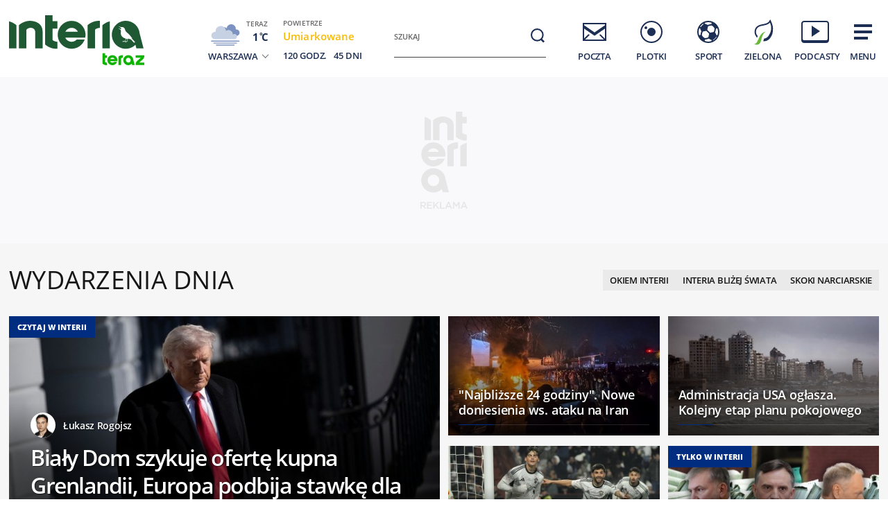

--- FILE ---
content_type: text/html; charset=utf-8
request_url: https://www.interia.pl/
body_size: 89961
content:
<!DOCTYPE html>
<html class="" lang="pl">
<head>
    <meta charset="UTF-8">
    <title>Interia - Polska i świat: informacje, sport, gwiazdy.</title>
        <meta name="Description" content="Interia - czołowy polski portal internetowy. Najlepsze serwisy informacyjne i tematyczne (Wydarzenia, Sport, Motoryzacja, Biznes, GeekWeek, Gry, Kobieta). Bezpłatna poczta e-mail." >
            <meta name="GOOGLEBOT" content="NOODP" >
        <meta name="referrer" content="unsafe-url" >
        <meta name="viewport" content="width=device-width, initial-scale=1" >
    <meta property="og:url" content="//www.interia.pl/">
    <meta property="og:title" content="Interia - Polska i świat: informacje, sport, gwiazdy."/>
    <meta property="og:description" content="Interia - czołowy polski portal internetowy. Najlepsze serwisy informacyjne i tematyczne (Wydarzenia, Sport, Motoryzacja, Biznes, GeekWeek, Gry, Kobieta). Bezpłatna poczta e-mail.">
    <meta property="og:image" content="/build/images/interia-icon-fb-900x471-pattern.png">
    <meta property="og:type" content="website" />
    <meta property="fb:app_id" content="438577716225831">
    <meta name="theme-color" content="#fff" >

    <link rel="preconnect" href="https://ls.hit.gemius.pl">
    <link rel="preconnect" href="https://prywatnosc.interia.pl">
    <link rel="preconnect" href="https://iwa3.hit.interia.pl">
    <link rel="preconnect" href="https://adc.interia.pl">
    <link rel="preconnect" href="https://ifr-lib.interia.pl">
    <link rel="preconnect" href="https://www.googletagmanager.com">
    <link rel="preconnect" href="https://stats.g.doubleclick.net">
    <link rel="preconnect" href="https://ia.hit.interia.pl">
    <link rel="preconnect" href="https://adservice.google.com">
    <link rel="preconnect" href="https://hub.com.pl">

    <link rel="dns-prefetch" href="https://sgp2021.iplsc.com">
    <link rel="dns-prefetch" href="https://js.iplsc.com">
    <link rel="dns-prefetch" href="https://interia.hit.gemius.pl">
    <link rel="dns-prefetch" href="https://iwa.iplsc.com">
    <link rel="dns-prefetch" href="https://iwa3.hit.interia.pl">
    <link rel="dns-prefetch" href="https://www.google-analytics.com">
    <link rel="dns-prefetch" href="https://pogoda.interia.pl">
    <link rel="dns-prefetch" href="https://d.iplsc.com">
    <link rel="dns-prefetch" href="https://api.interia.nsaudience.pl">

        <link rel="canonical" href="https://www.interia.pl" />
    <link rel="manifest" href="/manifest.json" type="application/json" >
        <link rel="icon" href="/favicon.ico" sizes="any"><!-- 48×48 -->
    <link rel="icon" href="/favicon.svg" type="image/svg+xml">
    <link rel="apple-touch-icon" sizes="180x180" href="/apple-touch-icon.png"/><!-- 180×180 -->
                <link href="https://sgp2021.iplsc.com/build/7b7747ec045ae606eb720a1222f56098-reset.04f141c1.css" media="all" rel="stylesheet" type="text/css">
    
    <link href="https://sgp2021.iplsc.com/build/7b7747ec045ae606eb720a1222f56098-layout.c421beee.css" media="all" rel="stylesheet" type="text/css">
    <link href="https://sgp2021.iplsc.com/build/7b7747ec045ae606eb720a1222f56098-news.4a40a29e.css" media="all" rel="stylesheet" type="text/css">
    <link href="https://sgp2021.iplsc.com/build/7b7747ec045ae606eb720a1222f56098-special.9c40c75c.css" media="all" rel="stylesheet" type="text/css">
    <link rel="stylesheet" href="https://sgp2021.iplsc.com/build/7b7747ec045ae606eb720a1222f56098-app-header.fea72fce.css"><link rel="stylesheet" href="https://sgp2021.iplsc.com/build/7b7747ec045ae606eb720a1222f56098-app.ea8b878e.css">
        <script type="speculationrules">
        {
            "prefetch": [
                {
                    "source": "document",
                    "where": { "and": [
                        { "selector_matches": ".wiadspec-li .tile-a"}
                    ]},
                    "eagerness": "moderate"
                }
            ],
            "prerender": [
                {
                    "source": "document",
                    "where": { "and": [
                        { "selector_matches": ".wiadspec-li:first-child .tile-a"},
                        { "href_matches": "*://*.interia.pl/*" }
                    ]},
                    "eagerness": "moderate"
                }
            ]

        }
    </script>
    <script>
                try{
            var Inpl = Inpl || {};
            if(localStorage.getItem('autorefresh') === 'true'){
                var __iwa = __iwa || [];
                __iwa.push(["setCustomVar","autorefresh","true","page"]);
                sessionStorage.setItem('stop_autorefresh', 'false');
                localStorage.setItem('autorefresh', 'false');
                Inpl.skipGemiusIdent = true
            }
            if(sessionStorage.getItem('stop_autorefresh') === 'true'){
                sessionStorage.setItem('stop_autorefresh', 'false');
            }
        } catch (e) {
            console.log('Brak dostępu do local storage');
        }
    </script>
    <script>
        function prepareClickMap() {
            window.history.scrollRestoration="auto";
            window.Inpl = window.Inpl || {};
            window.Inpl.Video = window.Inpl.Video || {};
            window.Inpl.adsDisabled = "1";
            if (window.Inpl.Video.currentPlaying) {
                window.Inpl.Video.currentPlaying.pause();
            }
            window.sessionStorage.setItem('stop_autorefresh', 'true');
            document.querySelectorAll('.item.tile.hidden').forEach(function (el) {
                el.classList.remove('hidden')
                el.style.display = 'block';
            })
            window.clickMapLoaded = true;
        }
        try {
            if(sessionStorage.getItem('clickmap-ui-active') === 'true') {
                prepareClickMap();
            }
        } catch (e){
            console.log('brak dostępu co sessionStorage')
        }
        window.addEventListener('clickmap-ui-active', function () {
            prepareClickMap();
        });
    </script>
        <script>
        window.Inpl = window.Inpl||{};
        Inpl.profiledTemplate = "";
        Inpl.adsDisabled = window.clickMapLoaded ? 1 : "0";
        Inpl.playerDisabled = "0";
        Inpl.personaliseDisabled = false
        Inpl.segmentationDisabled = false
        Inpl.popularEnabled = true
    </script>
    <script>
        function isInsetsDisabled (){
            try{
                self.disallowInsets = (top == self  || (top != self && typeof top.disallowInsets == 'undefined') ) ? false : true;
                return (top == self  || (top != self && typeof top.disallowInsets == 'undefined') ) ? false : true;
            } catch(e){
                return false;
            }
        }
        isInsetsDisabled ();
    </script>
    <script>
        window.Inpl = window.Inpl || {};
        window.Inpl.Ad = window.Inpl.Ad || {};
        window.Inpl.Ad.exSettings = window.Inpl.Ad.exSettings || {};

        INPL_UANC_CONFIG_URL = "sgp2021.interia.pl" ;
        Inpl.Ad.exSettings.noAdvertisement = Number(Inpl.adsDisabled);
        window.addEventListener('DOMContentLoaded', function () {window.domContentLoaded = true;});
    </script>

    <script async src="https://fundingchoicesmessages.google.com/i/pub-1636271870028934?ers=1"></script><script>(function() {function signalGooglefcPresent() {if (!window.frames['googlefcPresent']) {if (document.body) {const iframe = document.createElement('iframe'); iframe.style = 'width: 0; height: 0; border: none; z-index: -1000; left: -1000px; top: -1000px;'; iframe.style.display = 'none'; iframe.name = 'googlefcPresent'; document.body.appendChild(iframe);} else {setTimeout(signalGooglefcPresent, 0);}}}signalGooglefcPresent();})();</script>
    <script>

        window.Inpl = window.Inpl||{};
        window.Inpl.host = "www.interia.pl";
        window.Inpl.trackerId = "1";
        window.Inpl.WebTr={};
        if(!window.disallowInsets){
        
        Inpl.WebTr.gemius={};
        Inpl.WebTr.gemius.host="//interia.hit.gemius.pl/";
        Inpl.WebTr.gemius.identifier="7cd@ueKbjLizL8tsiGI3vPf7";
        
        
        var Inpl=window.Inpl||{};function gemius_pending(i){window[i]=window[i]||function(){var e=window[i+"_pdata"]=window[i+"_pdata"]||[];e[e.length]=arguments}}Inpl.skipGemiusIdent||(pp_gemius_identifier=Inpl.WebTr.gemius.identifier,pp_gemius_time_identifier=Inpl.WebTr.gemius.time_identifier),Inpl.gemiusOff||(gemius_pending("gemius_hit"),gemius_pending("gemius_event"),gemius_pending("pp_gemius_hit"),gemius_pending("pp_gemius_event"),function(r,o){try{function e(e,i){var t=r.createElement(o),s=e?Inpl.WebTr.gemius.host+"sweqevub.js":Inpl.WebTr.gemius.host+"xgemius.js";n=e?"sweqevub":"xgemius",p=e?6:1,t.setAttribute("async","async"),t.setAttribute("defer","defer"),t.onerror=function(){void 0!==Inpl&&void 0!==Inpl.Abd&&Inpl.Abd.trackError(n,p)},t.onload=function(){void 0!==Inpl&&void 0!==Inpl.Abd&&Inpl.Abd.registerScript(n,p)},t.src=d+":"+s,u.parentNode.insertBefore(t,u),i&&t.addEventListener?t.addEventListener(["on","er","r","or"].join(""),i,!1):i&&t.attachEvent&&t.attachEvent("onerror",i)}var u=r.getElementsByTagName(o)[0],d="http"+("https:"==location.protocol?"s":"");e(0,function(){e(1)})}catch(e){window.Inpl&&window.Inpl.Log&&Inpl.Log.log("gemius_inset_error",e)}}(document,"script"));var __iwa=__iwa||[];__iwa.push(["setCustomVar","gemius_hg","1","page"]),Inpl.skipGemiusIdent||(__iwa.push(["setCustomVar","gemiusId",pp_gemius_identifier,"page"]),__iwa.push(["setCustomVar","gemiusTime",pp_gemius_time_identifier,"page"]));
        
        var __iwa = __iwa || [];
        Inpl.WebTr.iwa = {};
        Inpl.Ad = Inpl.Ad || {};
        Inpl.Ad.exSettings = Inpl.Ad.exSettings || {};
        Inpl.Ad.exSettings.keywords = Inpl.Ad.exSettings.keywords || {};
        __iwa.push(['setCustomVar','webtrack','true','page']);
        __iwa.push(['setCustomVar','webtrack','true','page']);
        __iwa.push(['setCustomVar','webtrack_date','1/14/2026, 9:43:34 AM','page']);
        __iwa.push(['setCustomVar','keywords',Inpl.Ad.exSettings.keywords.DFP,'page']);
        __iwa.push(['setCustomVar','path_prefix',Inpl.Ad.exSettings.pathPrefix,'page']);
        Inpl.WebTr.iwa.crossorigin = 0;
        Inpl.WebTr.iwa.plugins = {"performance":{"name":"performance"},"pageheight":{"name":"pageheight"},"scroll":{"name":"scroll"},"timeSpent":{"name":"timeSpent"},"viewAbility":{"name":"viewAbility"},"browserFeatures":{"name":"browserFeatures"},"clickMap":{"name":"clickMap"},"clickMapUI":{"name":"clickMapUI"}};
        Inpl.WebTr.iwa.noPv = false;
        Inpl.WebTr.iwa.trackerId = window.Inpl.trackerId;
        Inpl.WebTr.iwa.iwa3Source = "//js.iplsc.com/iwa3/3.0.140/";
        Inpl.WebTr.iwa.iwa3Collector = "//iwa3.hit.interia.pl:443";
        Inpl.WebTr.iwa.sessionHost = window.Inpl.host;
        !function(e){var i={};function n(r){if(i[r])return i[r].exports;var t=i[r]={i:r,l:!1,exports:{}};return e[r].call(t.exports,t,t.exports,n),t.l=!0,t.exports}n.m=e,n.c=i,n.d=function(e,i,r){n.o(e,i)||Object.defineProperty(e,i,{enumerable:!0,get:r})},n.r=function(e){"undefined"!=typeof Symbol&&Symbol.toStringTag&&Object.defineProperty(e,Symbol.toStringTag,{value:"Module"}),Object.defineProperty(e,"__esModule",{value:!0})},n.t=function(e,i){if(1&i&&(e=n(e)),8&i)return e;if(4&i&&"object"==typeof e&&e&&e.__esModule)return e;var r=Object.create(null);if(n.r(r),Object.defineProperty(r,"default",{enumerable:!0,value:e}),2&i&&"string"!=typeof e)for(var t in e)n.d(r,t,function(i){return e[i]}.bind(null,t));return r},n.n=function(e){var i=e&&e.__esModule?function(){return e.default}:function(){return e};return n.d(i,"a",i),i},n.o=function(e,i){return Object.prototype.hasOwnProperty.call(e,i)},n.p="/",n(n.s=0)}([function(e,i){"undefined"==typeof iwa&&(window.iwa=function(){return iwa3.apply(null,arguments)});var n=window.Inpl||{};window.emptyString="",function(e,i,r,t,o,a){var w=Object.entries&&"undefined"!=typeof Promise&&-1!==Promise.toString().indexOf("[native code]")?1:0;window.iwa3BaseURL=w?e+"new/":e+"old/";var s=window.iwa3BaseURL+"main.iwa.js";window.IWA3Object="iwa3";var c="script";window.iwa3=window.iwa3||function(){window.iwa3.q=window.iwa3.q||[],window.iwa3.q.push(arguments)};var u=document.createElement(c);n.WebTr.iwa.sessionHost?u.src="https:"+t+"/"+a+"iwa_core?ts="+Date.now()+"&u="+encodeURIComponent(location.href)+"&sh="+n.WebTr.iwa.sessionHost:u.src="https:"+t+"/"+a+"iwa_core?ts="+Date.now()+"&u="+encodeURIComponent(location.href)+"&sh="+location.host.replace("www.",""),u.async=1;var d=document.createElement(c),l=document.getElementsByTagName(c)[0];d.async=1,iwa3("config",{request:{socket:{url:"wss:"+t+"/"+a+"collector"},http:{url:"https:"+t}}}),d.src=s,n.WebTr.iwa.crossorigin&&d.setAttribute("crossorigin","anonymous"),l.parentNode.insertBefore(u,l),l.parentNode.insertBefore(d,l),u.onerror=function(){void 0!==n&&void 0!==n.Abd&&n.Abd.trackError("iwa3",3)},u.onload=function(){void 0!==n&&void 0!==n.Abd&&n.Abd.registerScript("iwa3",3)}}(n.WebTr.iwa.iwa3Source,0,0,n.WebTr.iwa.iwa3Collector,0,window.emptyString),n.WebTr.iwa.sessionHost?iwa("create",n.WebTr.iwa.trackerId,{sessionDomain:n.WebTr.iwa.sessionHost}):iwa("create",n.WebTr.iwa.trackerId);var r={};for(var t in n.WebTr.iwa.plugins)n.WebTr.iwa.plugins.hasOwnProperty(t)&&(o(),"clickMap"===t?iwa("clickMap"):iwa("plugin","register",t,r));function o(){for(var e in r={},n.WebTr.iwa.plugins[t].cv)n.WebTr.iwa.plugins[t].cv.hasOwnProperty(e)&&(r[n.WebTr.iwa.plugins[t].cv[e].name]=n.WebTr.iwa.plugins[t].cv[e].value)}if(window.iwaCustomVariablesData)for(var a in window.iwaCustomVariablesData)window.iwaCustomVariablesData.hasOwnProperty(a)&&iwa("setCustomVar",a,window.iwaCustomVariablesData[a],"page");n.WebTr.iwa.noPv||iwa("send","pageview")}]);
        iwa('plugin', 'register', 'rodo');
    
        Inpl.WebTr.ga4={};
        Inpl.WebTr.ga4.codes={"0":{"value":"G-KTT130KQ7K","cookieDomain":""}};
        (o=>{o.addEventListener("load",()=>{for(var e in Inpl.WebTr.ga4.codes){var a,t,n;Inpl.WebTr.ga4.codes.hasOwnProperty(e)&&(a=Inpl.WebTr.ga4.codes[e].value,e=Inpl.WebTr.ga4.codes[e].cookieDomain,n="script",t=document.createElement(n),n=document.getElementsByTagName(n)[0],t.async=1,t.src="https://www.googletagmanager.com/gtag/js?id="+a,n.parentNode.insertBefore(t,n),o.dataLayer=o.dataLayer||[],o.gtag=function(){dataLayer.push(arguments)},o.gtag("js",new Date),e&&""!==e?o.gtag("config",a,{cookie_domain:e}):o.gtag("config",a),t.onload=function(){let a=dataLayer.push;dataLayer.push=(...e)=>{requestAnimationFrame(()=>{setTimeout(()=>{a(...e)},0)})}})}})})(window);
        
        Inpl.WebTr.rd = {};
        Inpl.WebTr.rd.crossorigin = 0;
        Inpl.WebTr.rd.rodoScriptDir="//js.iplsc.com/inpl.rd/latest/";
        Inpl.WebTr.rd.rodoJsonDir="https://prywatnosc.interia.pl/rodo/messages-pl";
        !function(){var o="script",r=(window.rodoScriptDir=Inpl.WebTr.rd.rodoScriptDir,window.rodoJsonDir=Inpl.WebTr.rd.rodoJsonDir,document.createElement(o)),o=document.getElementsByTagName(o)[0];Inpl.WebTr.rd.crossorigin&&r.setAttribute("crossorigin","anonymous"),r.src=Inpl.WebTr.rd.rodoScriptDir+"inpl.rd.jssc",r.async=1,o.parentNode.insertBefore(r,o),window.googletag=window.googletag||{cmd:[]};try{localStorage.setItem("adoceanRodoKeyword","rodo_4")}catch(o){}}();
    window.addEventListener("load",(function(){var e=document.createElement("script");e.async=!0,e.src="https://atm.api.dmp.nsaudience.pl/atm.js?sourceId=interiaNew",document.querySelector("head").appendChild(e),function(e,n,t){if(!e[n]){var a=function(){var e=Array.prototype.slice.call(arguments);return new Promise((n,r)=>a[t].push({a:e,c:n,e:r}))};a[t]=[],e[n]=a}}(window,"__atm","_calls")}),!1);window.addEventListener("load",(function(){!function(_,a){const g=["_abd_st","_abd_hash","__adb_aid","_ga_RMGRYKD6CW","_ga_W4EY2M36Z2","_ga_4M95E8MSN8","_ga_2YF03B0P15","_ga_BHV4NK42MV","_ga_8WRW5JLN66","_ga_1RWSGM5Q56","_ga_KMH3XS8TXG","_ga_R5Q873RGD1","_ga_WKGRNLMD52","_ga_5H3MBYQS5C","_ga_VRQ1XBZKKM","_ga_YBYXXY2H5M","_ga_582LCY0H65","_ga_218ZDHYRTZ","_ga_4PV5L6SQP5","_ga_F0WYTQ74SH","_ga_TTZ9QBHFJD","_ga_7M7JP1M428","_ga_JVCE5SJ0KZ","_ga_M151V76HCL","_ga_D7VDJJNEB3","_ga_3Z1HXW2LZY","_ga_Q97722PG4K","_ga_KLLDF1TM2R","_ga_MYX84ZJ2ZH","_ga_JLHM569M6P","_ga_MLZXSPJBQ4","_ga_MVGW7DCP0Z","_ga_CB6K4BD983","_ga_8YNH39MYT9","_ga_5DW2G0VTKN","_ga_D4CT9J2LJX","_ga_BCKSMCM1L7","_ga_V2T2VJ8EB5","_ga_JE25YS20GS"];setTimeout(()=>{g.forEach(_=>function(_){const g="expires="+(new Date).toUTCString();a.cookie=`${_}=;path=/;${g}`}(_))},1e4)}(window,document)}));
        Inpl.WebTr.adtracker={};
        Inpl.WebTr.adtracker.src="//js.iplsc.com/inpl.uanc/1.3.254/inpl.uanc.js";
        Inpl.WebTr.adtracker.onload=true;
        Inpl.WebTr.adtracker.crossorigin=0;
        window.addEventListener(Inpl.WebTr.adtracker.onload ? 'load' : 'DOMContentLoaded', function(event){var s ='scr'+'ipt',r = document.createElement(s),e=document.getElementsByTagName(s)[0];if(Inpl.WebTr.adtracker.crossorigin){r.setAttribute('crossorigin','anonymous')};r.async=1;r.src=Inpl.WebTr.adtracker.src;e.parentNode.insertBefore(r,e);})
        
        Inpl.WebTr.webvitals = {};
        Inpl.WebTr.webvitals.traffic = "10";
        Inpl.WebTr.webvitals.url = "//js.iplsc.com/inpl.web-vitals/5.0.29/inpl.web-vitals.js";
        Inpl.WebTr.webvitals.enableWaterfallData = true;
        Inpl.WebTr.webvitals.waterfallDataTraffic = 3;
        Inpl.WebTr.webvitals.enablePerformanceMeasures = false;
        Inpl.WebTr.webvitals.performanceMeasuresTraffic = 1;
        Inpl.WebTr.webvitals.enableInlineAssetsData = false;
        Inpl.WebTr.webvitals.inlineAssetsDataTraffic = 1;
        (()=>{"use strict";let e=window.Inpl||{};!function(t,r,i){if(100*Math.random()<=i.traffic&&null===t.querySelector('script[src*="inpl.web-vitals"]')&&i.url){let r=t.createElement("script");r.src=i.url,t.head.appendChild(r),e.WebTr.webvitals.version="5.0.15"}}(document,navigator,e.WebTr.webvitals)})();
    
        Inpl.WebTr.pixelfb = {};;
        Inpl.WebTr.pixelfb.id = "238861105225571";
        var Inpl=window.Inpl||{};window.addEventListener("load",function(){var e,n,t,r;e=document,n="script",t=Inpl.WebTr.pixelfb.id,r=e.getElementsByTagName(n)[0],(e=e.createElement(n)).async=!0,e.src="https://www.facebook.com/tr?id="+t+"&ev=PageView&noscript=1",r.parentNode.insertBefore(e,r)});
    
        Inpl.WebTr.cookiesStorage = {};
        Inpl.WebTr.cookiesStorage.url = "//js.iplsc.com/inpl.cookies-storage/1.0.0/inpl.cookies-storage.js";
       
        var Inpl=window.Inpl||{};!function(r,o){null===r.querySelector('script[src*="inpl.cookies-storage"]')&&o.url&&window.addEventListener("load",e=>{var n=r.createElement("script");n.src=o.url,n.async=!0,r.body.appendChild(n)})}(document,(navigator,Inpl.WebTr.cookiesStorage));
    
        Inpl.WebTr.bfCache = {};
        Inpl.WebTr.bfCache.url = "//js.iplsc.com/inpl.bfcache/1.0.2/inpl.bfcache.js";
        (()=>{"use strict";let e=window.Inpl||{};!function(e,t,n){if(n.url){let t=e.createElement("script");t.src=n.url,e.head.appendChild(t)}}(document,navigator,e.WebTr.bfCache)})();
    }/* Wygenerowano dla www.interia.pl - 14.01.2026, 10:43:34  */
</script>

    <script>
        if (Inpl.skipGemiusIdent) {
            gemius_event('_view_','1_2VVCuLySRB2o.RMaqCvfUJ7H7pXSwrHdgpCwVO0oH.E7');
        }
    </script>

    <script src="/build/7b7747ec045ae606eb720a1222f56098-runtime.d94b3b43.js" async="async"></script><script src="/build/7b7747ec045ae606eb720a1222f56098-vendors.8b0c8915.js" async="async"></script><script src="/build/7b7747ec045ae606eb720a1222f56098-iniframe.a49d7ea9.js" async="async"></script>
    <script src="/build/7b7747ec045ae606eb720a1222f56098-sponsored.a9efa6ac.js"></script>
    <script src="/build/7b7747ec045ae606eb720a1222f56098-ia.971e89be.js" async="async"></script>
    <script src="/build/7b7747ec045ae606eb720a1222f56098-challenge.ea4981ec.js" async="async"></script>
    <script src="/build/7b7747ec045ae606eb720a1222f56098-sliderJS.3ece4757.js" async="async"></script>

</head>
<body data-iwa-block="default" class="sg ">
    <div class="ad-container standard sitebranding  "
     >
    <div class="inner-ad" style="max-width: 1372px">
                            <div id="ad-view-sitebranding"></div>
                    <div id="ad-sitebranding" class="ad " data-iwa-viewability-name="ad-sitebranding"  data-ad-sitebranding-ph="true"></div>

            <script>
                window.addEventListener('Inpl.sitebranding', function (event) {
                    if (event.detail && event.detail.isDisplayed && event.detail.placementId !== 'ad-gora_srodek') {
                        const adPlacement = document.querySelector('#ad-sitebranding');
                        if (adPlacement) {
                            adPlacement.style.display = 'block';
                            adPlacement.parentElement.classList.add('ad-loaded');
                            if (!adPlacement.classList.contains('prebid-native')) adPlacement.parentElement.parentElement.classList.add('ad-container-loaded');
                            adPlacement.parentElement.style.display = 'block';
                                                    }
                    }
                });
            </script>
            </div>
</div>

    <div class="page-header-container">
        <div class="page-header-static"></div>
        <div class="page-header big static">
                            <div data-ad-desktop="1" id="sponsCont"></div>
                        <div class="page-section section-content"><header data-iwa-block="header">
    <div class="logo has-special-svg">
        <a href="https://zielona.interia.pl/teraz-ptaki-maja-glos" title="" data-iwa-hash="32508" data-iwa-item="0" data-iwa-type="S">
                                 <img class="special-big" alt="Logo specjalne" src="https://sgp2021.iplsc.com/ext/000M6PFB0PJKBUEF.svg"/>
                    <img class="special-small" alt="Logo specjalne" src="https://sgp2021.iplsc.com/ext/000M6PFC5UUOWHO0.svg"/>
                    </a>
    </div>
    <div class="weather"></div>
    <div class="search" role="search">
        <form role="search" method="get" class="search-form" action="https://szukaj.interia.pl/internet" autocomplete="off" data-iwa-hash="31293" data-iwa-item="0">
            <label class="screen-reader-text" id="search-label" for="search-input">Szukaj:</label>
            <input type="search" id="search-input" class="search-field" name="q" value="" placeholder="Szukaj" autocomplete="off">
            <button type="submit" class="search-button" title="Wyszukaj">
                <span class="screen-reader-text">Szukaj</span>
                <svg xmlns="http://www.w3.org/2000/svg" width="60" height="60">
                    <use xlink:href="#icon-search"></use>
                </svg>
            </button>
        </form>
    </div>
    <nav class="main-nav">
        <ul class="menu">
            <li class="mail">
                <a href="https://poczta.interia.pl/logowanie/#iwa_source=sg_ikona" class="switch-mail" title="Poczta" data-iwa-hash="17978" data-iwa-item="1" data-iwa-type="S">
                    <svg xmlns="http://www.w3.org/2000/svg" height="60" width="60">
                        <use class="ico-unlogged static" xlink:href="#mail"/>
                        <use class="ico-logged static hidden" xlink:href="#mail-logged"/>
                        <use class="ico-new-mail static hidden" xlink:href="#mail-notification"/>
                        <use class="ico-unlogged fixed" xlink:href="#mail__small"/>
                        <use class="ico-logged fixed hidden" xlink:href="#mail-logged__small"/>
                        <use class="ico-new-mail fixed hidden" xlink:href="#mail-notification__small"/>
                    </svg>
                    <span>Poczta</span>
                </a>
            </li>
            <li class="chat">
                <a href="https://www.pomponik.pl/#iwa_source=sg_ikona" title="Plotki" data-iwa-hash="23861" data-iwa-item="2" data-iwa-type="S">
                    <svg xmlns="http://www.w3.org/2000/svg" height="60" width="60">
                        <use class="static" xlink:href="#chat"/>
                        <use class="fixed" xlink:href="#chat__small"/>
                    </svg>
                    <span>Plotki</span>
                </a>
            </li>
            <li class="polsatgo">
                <a href="https://sport.interia.pl/#iwa_source=sg_ikona" title="Sport" data-iwa-hash="39140" data-iwa-item="3" data-iwa-type="S">
                    <svg xmlns="http://www.w3.org/2000/svg" height="60" width="60">
                        <use class="static" xlink:href="#polsatgo"/>
                        <use class="fixed" xlink:href="#polsatgo__small"/>
                    </svg>
                    <span>Sport</span>
                </a>
            </li>
            <li class="zielona">
                <a href="https://zielona.interia.pl/#iwa_source=sg_ikona" title="Zielona" target="_blank" rel="noopener" data-iwa-hash="62908" data-iwa-item="4" data-iwa-type="S">
                    <svg xmlns="http://www.w3.org/2000/svg" height="60" width="60">
                        <use class="static" xlink:href="#zielona"/>
                        <use class="fixed" xlink:href="#zielona__small"/>
                    </svg>
                    <span>Zielona</span>
                </a>
            </li>
            <li class="podcasty">
                <a  id="icon-podcasty" href="https://tygodnik.interia.pl/#iwa_source=sg_ikona" title="Podcasty" data-iwa-hash="14341" data-iwa-item="5" data-megamenu-trigger data-iwa-type="S">
                    <svg width="60" height="60" xmlns="http://www.w3.org/2000/svg">
                        <use class="static" xlink:href="#podcasty"/>
                        <use class="fixed" xlink:href="#podcasty__small"/>
                    </svg>
                    <span>Podcasty</span>
                </a>
            </li>
            <li class="hamburger">
                <a href="#" title="Menu" data-iwa-hash="13626" data-iwa-item="6">
                    <svg xmlns="http://www.w3.org/2000/svg" height="60" width="60">
                        <use class="static" xlink:href="#hamburger"/>
                        <use class="fixed" xlink:href="#hamburger__small"/>
                    </svg>
                    <span>Menu</span>
                </a>
            </li>
        </ul>
        <div class="mail-container" data-mail="https://poczta.interia.pl/"
             data-widget="https://poczta.interia.pl/widget/nextv3"></div>
    </nav>
</header>
<script>
    (function () {
        let ico = document.querySelector('#icon-podcasty'),
            capping = document.cookie.replace(/(?:(?:^|.*;\s*)extraCapping\s*=\s*([^;]*).*$)|^.*$/, "$1"),
            expired = new Date();
        if (capping) {
            return;
        }
        expired.setTime((new Date()).getTime() + 3600000 * 24 * 7);
        document.cookie = 'extraCapping=1; expires=' + expired.toUTCString() + '; path=/';

        ico.classList.add('run-animation');
        setTimeout(() => {ico.classList.remove('run-animation');}, 2000, false);
        setTimeout(() => {ico.classList.add('run-animation');}, 5000, false);
    })()
</script>

<script>
    window.addEventListener('load', function () {
        if (typeof window.header !== 'undefined' && typeof window.header.init === 'function') {
            window.header.init();
        }
    });
</script>

<svg xmlns="http://www.w3.org/2000/svg" width="0" height="0" display="none">
    <defs>
        <symbol id="interia-logo" width="100%" viewbox="0 0 240 111">
            <path d="M340.453,72.438a25.714,25.714,0,0,1-15.2-6.133V24.81h10.731v7.956h0V32.8h7.15V43.355h-7.15V59.718c1.257,1.9,5.48,2.72,7.15,2.788v9.886c-.6.041-1.206.062-1.807.062Q340.891,72.454,340.453,72.438Zm81.442-19.856a20.209,20.209,0,0,1,40.276-2.029l5.679,21.415H457.5L456.12,66.8a20.207,20.207,0,0,1-34.225-14.215Zm10.545.014a9.646,9.646,0,1,0,9.645-9.491A9.577,9.577,0,0,0,432.44,52.6Zm-88.871-.017a20.108,20.108,0,0,1,40.21,0,19.766,19.766,0,0,1-.358,3.712l-.047.246H354.452a10.144,10.144,0,0,0,16.419,2.957l.09-.09h11.59l-.166.412a20.155,20.155,0,0,1-38.816-7.237ZM354.6,48.292h18.14a10.136,10.136,0,0,0-18.14,0Zm53.637,23.676V38.885a26.358,26.358,0,0,1,10.731-5.508V71.968Zm-21.46,0V38.885a25.717,25.717,0,0,1,15.195-6.134,26.872,26.872,0,0,1,2.688.048v9.888c-1.673.066-5.9.886-7.152,2.786v26.5Zm-75.829,0V48.358c0-4.09-4.291-6.394-8.211-5.557-1.831.391-4.248,1.507-4.666,3.174V71.968H287.344V38.886a25.72,25.72,0,0,1,15.194-6.133c8.949-.311,19.144,3.963,19.144,15.092V71.968Zm-37.914,0V33.376a26.342,26.342,0,0,1,10.729,5.508V71.968Z" transform="translate(-273.037 7.19)" fill="#1c2e53"/>
        </symbol>
        <symbol id="interia-logo-bottom" width="100%" viewbox="0 0 196.033 49">
            <path d="M67.419,47.628a25.7144,25.7144,0,0,1-15.2-6.133V0H62.95V7.956h0V7.99H70.1V18.545H62.95V34.908c1.257,1.9,5.48,2.72,7.15,2.788v9.886c-.6.041-1.206.062-1.807.062Q67.857,47.644,67.419,47.628Zm81.442-19.856a20.209,20.209,0,0,1,40.276-2.029l5.679,21.415h-10.35l-1.38-5.168a20.207,20.207,0,0,1-34.225-14.215Zm10.545.014a9.646,9.646,0,1,0,9.8-9.49q-.0774-.0012-.1548-.0012a9.577,9.577,0,0,0-9.645,9.495Zm-88.871-.017a20.108,20.108,0,0,1,40.21,0,19.7547,19.7547,0,0,1-.358,3.712l-.047.246H81.418a10.1441,10.1441,0,0,0,16.419,2.957l.09-.09h11.59l-.166.412a20.155,20.155,0,0,1-38.816-7.237Zm11.031-4.287h18.14a10.136,10.136,0,0,0-18.14,0Zm53.637,23.676V14.075a26.3582,26.3582,0,0,1,10.731-5.508V47.158Zm-21.46,0V14.075a25.7169,25.7169,0,0,1,15.195-6.134,26.8706,26.8706,0,0,1,2.688.048v9.888c-1.673.066-5.9.886-7.152,2.786v26.5Zm-75.829,0V23.548c0-4.09-4.291-6.394-8.211-5.557-1.831.391-4.248,1.507-4.666,3.174V47.158H14.31V14.076A25.72,25.72,0,0,1,29.504,7.943c8.949-.311,19.144,3.963,19.144,15.092V47.158ZM0,47.158V8.566a26.3419,26.3419,0,0,1,10.729,5.508V47.158Z" fill="#1c2e53"/>
        </symbol>

        <symbol id="icon-search" width="100%" viewBox="0 0 60 60">
            <path d="M29.332 20.001a9.332 9.332 0 1 0 9.332 9.332 9.331 9.331 0 0 0-9.332-9.332Zm0 16.606a7.274 7.274 0 1 1 7.274-7.274 7.274 7.274 0 0 1-7.274 7.274Z"/>
            <path d="M35.459 34.082 40 38.623l-1.857 1.857-4.54-4.541z"/>
        </symbol>
        <symbol id="icon-search__small" width="100%" viewBox="0 0 30 30">
            <path d="M14.533 8.001a6.533 6.533 0 1 0 6.532 6.532 6.533 6.533 0 0 0-6.532-6.532Zm0 11.624a5.091 5.091 0 1 1 5.092-5.092 5.092 5.092 0 0 1-5.092 5.092Z"/>
            <path d="m17.522 19.158 1.3-1.3L22 21.037l-1.3 1.3z"/>
        </symbol>

        <symbol id="mail" viewBox="0 0 60 60">
            <path d="M15 28.883v-3.647L30 35.6l12.825-8.858L45 25.239v14.6l-6.481-6.479-1.673 1.156L43.33 41H16.307l6.634-6.634-1.674-1.155L15 39.479Zm0-8.507V19h30v1.376L30 30.737ZM13 17v26h34V17Z"/>
        </symbol>
        <symbol id="mail__small" viewBox="0 0 30 30">
            <path d="M22 12.116v8.191l-3.389-4.028-.824.568L21.281 21H7.537l3.563-4.23-.828-.57L7 20.091v-7.973l7.5 5.182ZM7 9.689V9h15v.69l-7.5 5.181ZM6 8v14h17V8Z"/>
        </symbol>
        <symbol id="podcasty" viewBox="0 0 60 60">
            <path d="M25 37L37 29L25 21V37Z"/>
            <path fill-rule="evenodd" clip-rule="evenodd" d="M10 18C10 15.7909 11.7909 14 14 14H46C48.2091 14 50 15.7909 50 18V42C50 44.2091 48.2091 46 46 46H14C11.7909 46 10 44.2091 10 42V18ZM14 16H46C47.1046 16 48 16.8954 48 18V40C48 41.1046 47.1046 42 46 42H14C12.8954 42 12 41.1046 12 40V18C12 16.8954 12.8954 16 14 16Z"/>
        </symbol>
        <symbol id="podcasty__small" viewBox="0 0 30 30">
            <path d="M12.5 18.5L18.5 14.5L12.5 10.5V18.5Z"/>
            <path fill-rule="evenodd" clip-rule="evenodd" d="M5 9C5 7.89543 5.89543 7 7 7H23C24.1046 7 25 7.89543 25 9V21C25 22.1046 24.1046 23 23 23H7C5.89543 23 5 22.1046 5 21V9ZM7 8H23C23.5523 8 24 8.44772 24 9V20C24 20.5523 23.5523 21 23 21H7C6.44772 21 6 20.5523 6 20V9C6 8.44772 6.44772 8 7 8Z"/>
        </symbol>

        <symbol id="mail-logged" viewBox="0 0 60 60">
            <path d="M15 20.376V19h30v1.376L30 30.737ZM13 17v26h23v-2H16.307l6.634-6.634-1.674-1.155L15 39.479V25.236L30 35.6l12.825-8.858L45 25.239V31h2V17Z"/>
            <path d="M42.5 36.386a2.03 2.03 0 1 0 2-2.386 2.215 2.215 0 0 0-2 2.381M44.5 39.719c-2.485 0-4.5 1.066-4.5 2.381V44h9v-1.9c0-1.315-2.013-2.381-4.5-2.381"/>
        </symbol>
        <symbol id="mail-logged__small" viewBox="0 0 30 30">
            <path d="M19.667 17.924A1.353 1.353 0 1 0 21 16.337a1.476 1.476 0 0 0-1.333 1.587M21 20.146c-1.657 0-3 .711-3 1.587V23h6v-1.267c0-.876-1.342-1.587-3-1.587"/>
            <path d="M7 9.689V9h15v.69l-7.5 5.181ZM6 8v14h10v-1H7.537l3.563-4.23-.828-.57L7 20.091v-7.973l7.5 5.182 7.5-5.184V15h1V8Z"/>
        </symbol>

        <symbol id="mail-notification" viewBox="0 0 60 60">
            <path d="M15 20.376V19h30v1.376L30 30.737ZM13 17v26h25v-2H16.307l6.634-6.634-1.674-1.155L15 39.479V25.236L30 35.6l12.825-8.858L45 25.239V33h2V17Z"/>
            <path d="M45.5 37a3.5 3.5 0 1 1-3.5 3.5 3.5 3.5 0 0 1 3.5-3.5" fill="#ff0036"/>
        </symbol>
        <symbol id="mail-notification__small" viewBox="0 0 30 30">
            <path d="M7 9.688V9h15v.69l-7.5 5.181ZM6 8v14h11v-1H7.537l3.563-4.229-.828-.571L7 20.092v-7.974l7.5 5.182 7.5-5.184V16h1V8Z"/>
            <path d="M21.5 18a2.5 2.5 0 1 1-2.5 2.5 2.5 2.5 0 0 1 2.5-2.5" fill="#ff0036"/>
        </symbol>

        <symbol id="chat" viewBox="0 0 60 60">
                                    <path d="M30 46c-8.82 0-16-7.18-16-16s7.18-16 16-16 16 7.18 16 16-7.18 16-16 16Zm0-30c-7.72 0-14 6.28-14 14s6.28 14 14 14 14-6.28 14-14-6.28-14-14-14Z"/>
            <path d="M36 30a6 6 0 0 1-6 6 6 6 0 0 1-6-6 6 6 0 0 1 6-6 6 6 0 0 1 6 6Zm-12-6a2 2 0 0 1-2 2 2 2 0 0 1-2-2 2 2 0 0 1 2-2 2 2 0 0 1 2 2Z"/>
        </symbol>
        <symbol id="chat__small" viewBox="0 0 30 30">
                                    <path d="M15 23a8 8 0 0 1 0-16 8 8 0 0 1 0 16Zm0-15a7 7 0 1 0 .02 14.02A7 7 0 0 0 15 8Z"/>
            <path d="M18 15a3 3 0 0 1-3 3 3 3 0 0 1-3-3 3 3 0 0 1 3-3 3 3 0 0 1 3 3Zm-6-3a1 1 0 0 1-1 1 1 1 0 0 1-1-1 1 1 0 0 1 1-1 1 1 0 0 1 1 1Z"/>
        </symbol>

        <symbol id="polsatgo" viewBox="0 0 60 60">
            <polygon points="20.90039 20.9024 20.90131 20.90155 20.90302 20.89972 20.90039 20.9024"/>
            <path d="M41.31348,18.68652c-3.02148-3.02197-7.04004-4.68652-11.31348-4.68652s-8.29199,1.66455-11.31348,4.68652c-3.02246,3.02197-4.68652,7.04004-4.68652,11.31348,0,4.27441,1.66406,8.29199,4.68652,11.31348,3.02148,3.02246,7.04004,4.68652,11.31348,4.68652s8.29199-1.66406,11.31348-4.68652c3.02246-3.02148,4.68652-7.03906,4.68652-11.31348,0-4.27344-1.66406-8.2915-4.68652-11.31348Zm1.90546,15.89758c-.45435,.1474-1.03644,.2804-1.5412,.28992-.19189-.91907-.71027-2.45801-2.07416-4.16821,.6297-1.1452,1.37299-3.22174,1.31061-5.34021,.68903-.15131,1.45563-.40137,2.06555-.61865,.6665,1.6474,1.02026,3.42249,1.02026,5.25305,0,1.58667-.27716,3.12744-.78107,4.58411Zm-8.30878-13.76575c2.01953,.91846,3.39062,2.99902,3.96191,4.00928,.3125,2.31299-.83301,4.71143-1.15137,5.17188-.60687,.26312-3.1438,.85876-5.16913,1.138l-4.01862-4.01862c.24561-1.67847,.70355-4.12396,1.15747-5.24634,1.19922-.4458,3.6709-1.20752,5.21973-1.0542Zm-10.08203,18.05273c-1.00977-.57031-3.08984-1.93945-4.00879-3.96094-.15527-1.5498,.6084-4.01953,1.05371-5.2207,1.12012-.45264,3.56641-.91211,5.24414-1.1582l4.02344,4.02441c-.27832,2.00781-.86816,4.51758-1.13379,5.14941-.55566,.375-2.90918,1.47363-5.17871,1.16602Zm9.95691-22.01801c-.0484,.62872-.14539,1.36926-.29877,1.95068-1.99597-.00079-4.42065,.80139-5.43231,1.17273-1.81036-1.10358-3.2406-1.58093-4.27179-1.7641-.00635-.46655,.00751-.89447,.02539-1.21362,1.63055-.65094,3.38397-.99878,5.19244-.99878,1.65991,0,3.2699,.30255,4.78503,.85309Zm-14.68445,3.2475c.81439-.81421,1.71918-1.50104,2.67987-2.08221,.00067,.44061,.01868,.92181,.06476,1.4101-.75708,.40784-1.3631,.8924-1.94391,1.47308-.53552,.53571-.98877,1.09296-1.37622,1.76971-.48901-.04962-.97205-.05359-1.42065-.03442,.5636-.9068,1.22229-1.76239,1.99615-2.53625Zm-3.07977,4.6449c.29858-.04498,.70819-.09174,1.1662-.11151,.16455,1.03894,.6355,2.52539,1.79016,4.41968-.37079,1.01172-1.17145,3.4361-1.17212,5.43237-.58209,.15356-1.32318,.25049-1.95227,.29865-.55035-1.51508-.85278-3.12488-.85278-4.78467,0-1.83112,.35388-3.60675,1.02081-5.25452Zm7.72638,18.23431c.2179-.61151,.46521-1.37848,.61646-2.06848,.08386,.0025,.16785,.00958,.25159,.00958,2.03052,0,3.99011-.71344,5.09058-1.31842,1.71057,1.36493,3.24908,1.88336,4.16821,2.07526-.00952,.50427-.14209,1.08655-.28925,1.54095-1.45685,.50403-2.99786,.78131-4.58478,.78131-1.83044,0-3.60547-.35376-5.25281-1.0202Zm15.15222-3.08038c-.92279,.92279-1.95673,1.69098-3.06415,2.31299,.02942-.28088,.03693-.56842,.02039-.8576,.63123-.3559,1.60193-.98584,2.55743-1.94073v.00098c.95538-.95599,1.58545-1.92712,1.94147-2.55872,.09064,.00525,.18091,.01672,.27142,.01672,.19751,0,.39227-.01416,.58429-.03418-.62164,1.10602-1.3891,2.13879-2.31085,3.06055Z"/>
        </symbol>
        <symbol id="polsatgo__small" viewBox="0 0 30 30">
            <polygon points="10.4502 10.4512 10.45065 10.45078 10.45151 10.44986 10.4502 10.4512"/>
            <path d="M20.65674,9.34326c-1.51074-1.51099-3.52002-2.34326-5.65674-2.34326s-4.146,.83228-5.65674,2.34326c-1.51123,1.51099-2.34326,3.52002-2.34326,5.65674,0,2.13721,.83203,4.146,2.34326,5.65674,1.51074,1.51123,3.52002,2.34326,5.65674,2.34326s4.146-.83203,5.65674-2.34326c1.51123-1.51074,2.34326-3.51953,2.34326-5.65674,0-2.13672-.83203-4.14575-2.34326-5.65674Zm.95273,7.94879c-.22717,.0737-.51822,.1402-.7706,.14496-.09595-.45953-.35513-1.229-1.03708-2.08411,.31485-.5726,.68649-1.61087,.6553-2.6701,.34451-.07565,.72781-.20068,1.03278-.30933,.33325,.8237,.51013,1.71124,.51013,2.62653,0,.79333-.13858,1.56372-.39053,2.29205Zm-4.15439-6.88287c1.00977,.45923,1.69531,1.49951,1.98096,2.00464,.15625,1.15649-.4165,2.35571-.57568,2.58594-.30344,.13156-1.5719,.42938-2.58456,.569l-2.00931-2.00931c.1228-.83923,.35178-2.06198,.57874-2.62317,.59961-.2229,1.83545-.60376,2.60986-.5271Zm-5.04102,9.02637c-.50488-.28516-1.54492-.96973-2.00439-1.98047-.07764-.7749,.3042-2.00977,.52686-2.61035,.56006-.22632,1.7832-.45605,2.62207-.5791l2.01172,2.01221c-.13916,1.00391-.43408,2.25879-.56689,2.57471-.27783,.1875-1.45459,.73682-2.58936,.58301Zm4.97845-11.009c-.0242,.31436-.07269,.68463-.14938,.97534-.99799-.0004-2.21033,.4007-2.71616,.58636-.90518-.55179-1.6203-.79047-2.13589-.88205-.00317-.23328,.00375-.44724,.0127-.60681,.81528-.32547,1.69199-.49939,2.59622-.49939,.82996,0,1.63495,.15128,2.39252,.42654Zm-7.34222,1.62375c.4072-.4071,.85959-.75052,1.33994-1.04111,.00034,.22031,.00934,.46091,.03238,.70505-.37854,.20392-.68155,.4462-.97195,.73654-.26776,.26785-.49438,.54648-.68811,.88486-.24451-.02481-.48602-.02679-.71033-.01721,.2818-.4534,.61115-.8812,.99808-1.26813Zm-1.53989,2.32245c.14929-.02249,.3541-.04587,.5831-.05576,.08228,.51947,.31775,1.2627,.89508,2.20984-.18539,.50586-.58572,1.71805-.58606,2.71619-.29105,.07678-.66159,.12524-.97614,.14932-.27518-.75754-.42639-1.56244-.42639-2.39233,0-.91556,.17694-1.80338,.51041-2.62726Zm3.86319,9.11716c.10895-.30576,.2326-.68924,.30823-1.03424,.04193,.00125,.08392,.00479,.12579,.00479,1.01526,0,1.99506-.35672,2.54529-.65921,.85529,.68246,1.62454,.94168,2.08411,1.03763-.00476,.25214-.07104,.54327-.14462,.77048-.72842,.25201-1.49893,.39066-2.29239,.39066-.91522,0-1.80273-.17688-2.6264-.5101Zm7.57611-1.54019c-.4614,.4614-.97836,.84549-1.53207,1.15649,.01471-.14044,.01846-.28421,.01019-.4288,.31561-.17795,.80096-.49292,1.27872-.97037v.00049c.47769-.478,.79272-.96356,.97073-1.27936,.04532,.00262,.09045,.00836,.13571,.00836,.09875,0,.19614-.00708,.29214-.01709-.31082,.55301-.69455,1.0694-1.15543,1.53027Z"/>

        </symbol>

        <symbol id="zielona" viewBox="0 0 60 60">
            <path d="M26.637 43.811c1.559-4.55 1.765-10.632 7.119-14.232.016-.012.037-.037.016-.037-7.164 1.669-9.072 7.816-10.484 10.887-1.855 4.028-3.124 6.417-5.159 6.981a4.364 4.364 0 0 1-2.129 0c3.324 1.251 6.178 1.6 8.246.046a7.367 7.367 0 0 0 2.391-3.646" fill="#6bb93c"/>
            <path d="M43.991 22.489a29.733 29.733 0 0 0-2.274-7.26L40.27 12l-1.846 3.02c-.077.118-.17.224-.251.34-.037.037-.07.066-.109.1-.922.921-2.464 2.462-9.192 3.591-7.829 1.32-11.284 4.966-11.204 11.826a8.742 8.742 0 0 0 1.619 4.61 11.772 11.772 0 0 0 1.913 2.988 23.117 23.117 0 0 1 .977-2.548 8.026 8.026 0 0 1-2.5-5.073C19.6 25.3 21.968 22.245 29.2 21.03c8.375-1.4 9.555-3.546 10.709-4.566a19.535 19.535 0 0 1-2.049 19.165 9.05 9.05 0 0 1-6.445 4.029 53.556 53.556 0 0 0-.8 2.278 10.374 10.374 0 0 1-.56 1.382 11.738 11.738 0 0 0 1.345.082c2.522 0 6.152-.876 9.124-5.045a19.544 19.544 0 0 0 3.607-12.262 23.463 23.463 0 0 0-.143-3.6"/>
        </symbol>
        <symbol id="zielona__small" viewBox="0 0 30 30">
            <path d="M13.58 21.543c.762-2.223.862-5.195 3.478-6.954.008-.006.018-.018.008-.018-3.5.814-4.431 3.818-5.123 5.318-.908 1.97-1.528 3.14-2.523 3.413a2.132 2.132 0 0 1-1.04 0c1.624.611 3.019.783 4.029.022a3.6 3.6 0 0 0 1.171-1.781" fill="#6bb93c"/>
            <path d="M22.057 11.125a14.528 14.528 0 0 0-1.111-3.547L20.239 6l-.9 1.476c-.038.058-.083.109-.123.166l-.053.051c-.451.45-1.2 1.2-4.491 1.755-3.828.642-5.516 2.424-5.477 5.776a4.272 4.272 0 0 0 .791 2.253 5.752 5.752 0 0 0 .932 1.46 11.3 11.3 0 0 1 .477-1.245 3.922 3.922 0 0 1-1.222-2.48c-.032-2.712 1.123-4.206 4.655-4.8 4.092-.684 4.669-1.733 5.233-2.231a9.545 9.545 0 0 1-1 9.364 4.422 4.422 0 0 1-3.149 1.969c-.139.368-.269.742-.388 1.113a5.069 5.069 0 0 1-.274.675 5.735 5.735 0 0 0 .656.04 5.338 5.338 0 0 0 4.458-2.465 9.549 9.549 0 0 0 1.764-5.991 11.464 11.464 0 0 0-.07-1.761"/>
        </symbol>

        <symbol id="hamburger" viewBox="0 0 60 60">
            <path d="M17 37v4h20v-4ZM17 28v4h26v-4ZM17 19v4h26v-4Z"/>
        </symbol>

        <symbol id="hamburger__small" viewBox="0 0 30 30">
            <path d="M8 18v2h10v-2ZM8 14v2h13v-2ZM8 10v2h13v-2Z"/>
        </symbol>

        <symbol id="gps-fixed" xmlns="http://www.w3.org/2000/svg" viewBox="0 0 60 60">
            <path fill="transparent" d="M0 0h60v60H0z"/>
            <path fill="currentColor" d="M28.5 43.5v-3.016a10.51 10.51 0 01-9.988-9.988H15.5v-.992h3.009a10.519 10.519 0 019.988-10V16.5h1v3.012a10.519 10.519 0 019.988 10H42.5v.992h-3.008a10.51 10.51 0 01-9.988 9.988V43.5zm.5-4.008a9.508 9.508 0 009.5-9.488 9.513 9.513 0 00-9.5-9.508 9.513 9.513 0 00-9.5 9.508 9.509 9.509 0 009.5 9.49zm-3-9.488a3 3 0 013-3 3 3 0 013 3 3 3 0 01-3 3 3 3 0 01-3-2.998z"/>
        </symbol>
        <symbol id="gps-off" xmlns="http://www.w3.org/2000/svg" viewBox="0 0 60 60">
            <path fill="transparent" d="M0 0h60v60H0z"/>
            <path fill="currentColor" d="M28.5 43.504v-3.02a10.488 10.488 0 01-6.925-3.07A10.433 10.433 0 0118.51 30.5H15.5v-.992h3.008a10.425 10.425 0 012.723-6.572l-1.034-1.033.707-.707 16.972 16.973-.707.707-1.11-1.111a10.444 10.444 0 01-6.558 2.721v3.02zm-9-13.5A9.5 9.5 0 0029 39.49a9.513 9.513 0 006.35-2.439L21.944 23.645a9.532 9.532 0 00-2.444 6.361zm17.9 6.281l-.717-.711a9.377 9.377 0 001.818-5.57 9.51 9.51 0 00-9.5-9.506 9.422 9.422 0 00-5.579 1.813l-.712-.717a10.426 10.426 0 015.792-2.088v-3.008h1v3.008a10.43 10.43 0 016.92 3.07 10.483 10.483 0 013.065 6.93h3.008v.992h-3.008a10.41 10.41 0 01-2.083 5.787l-.005.006z"/>
        </symbol>
        <symbol id="gps-not-fixed" xmlns="http://www.w3.org/2000/svg" viewBox="0 0 60 60">
            <path fill="transparent" d="M0 0h60v60H0z"/>
            <path fill="currentColor" d="M28.5 43.5v-3.016a10.51 10.51 0 01-9.988-9.988H15.5v-.992h3.009a10.519 10.519 0 019.988-10V16.5h1v3.012a10.519 10.519 0 019.988 10H42.5v.992h-3.008a10.51 10.51 0 01-9.988 9.988V43.5zm.5-4.008a9.508 9.508 0 009.5-9.488 9.513 9.513 0 00-9.5-9.508 9.513 9.513 0 00-9.5 9.508 9.509 9.509 0 009.5 9.49z"/>
        </symbol>
    </defs>
</svg>
</div>
        </div>
    </div>
        <div class="ad-container wide-ad gora_srodek "
     >
    <div class="inner-ad" style="max-width: 1372px">
                            <div id="ad-gora_srodek" class="ad " data-iwa-viewability-name="ad-gora_srodek"  data-ad-sitebranding-ph="true"></div>

            <script>
                window.addEventListener('Inpl.gora_srodek', function (event) {
                    if (event.detail && event.detail.isDisplayed && event.detail.placementId !== 'ad-gora_srodek') {
                        const adPlacement = document.querySelector('#ad-gora_srodek');
                        if (adPlacement) {
                            adPlacement.style.display = 'block';
                            adPlacement.parentElement.classList.add('ad-loaded');
                            if (!adPlacement.classList.contains('prebid-native')) adPlacement.parentElement.parentElement.classList.add('ad-container-loaded');
                            adPlacement.parentElement.style.display = 'block';
                                                    }
                    }
                });
            </script>
            </div>
</div>

            
    <div id="ad-1x1"></div>
    <div id="ad-1x1_2"></div>
    <div id="ad-1x1_3"></div>
    <div class="ad-container hidden-ad interstitial "
     style="display: none;">
    <div class="inner-ad" style="max-width: 1372px">
                            <div id="ad-view-interstitial"></div>
                    <div id="ad-interstitial" class="ad " data-iwa-viewability-name="ad-interstitial"  data-ad-sitebranding-ph="true"></div>

            <script>
                window.addEventListener('Inpl.interstitial', function (event) {
                    if (event.detail && event.detail.isDisplayed && event.detail.placementId !== 'ad-gora_srodek') {
                        const adPlacement = document.querySelector('#ad-interstitial');
                        if (adPlacement) {
                            adPlacement.style.display = 'block';
                            adPlacement.parentElement.classList.add('ad-loaded');
                            if (!adPlacement.classList.contains('prebid-native')) adPlacement.parentElement.parentElement.classList.add('ad-container-loaded');
                            adPlacement.parentElement.style.display = 'block';
                                                    }
                    }
                });
            </script>
            </div>
</div>

    <section id="top-section" class="section" data-viasg-default-root>
        <div class="page-section special-page-section">
                
                        
        <div class="page-section wiadspec five color-lightgray
     has-background    "
    style="--marker-color:#002D80"
    data-iwa-block="wiadspec" data-iwa-viewability-name="wiadspec"
>
                    <div class="wiadspec-h has-menu " data-iwa-block="wiadspec-header">
                    <h2 class="wiadspec-h-div">
                                    <a class="wiadspec-h-a" title="WYDARZENIA DNIA" href="https://wydarzenia.interia.pl/" data-iwa-hash="22842" data-iwa-item="1" data-iwa-type="S" data-iwa-title="WYDARZENIA DNIA"><span class="wiadspec-h-span">WYDARZENIA DNIA</span></a>
                            </h2>
                                    <div class="special-header-right header-right">
                <ul class="special-top-menu">
                                            <li class="special-top-li"><a href="https://wydarzenia.interia.pl/okiem-interii" class="special-top-a">Okiem Interii</a></li>
                                            <li class="special-top-li"><a href="https://wydarzenia.interia.pl/interia-blizej-swiata" class="special-top-a">Interia bliżej świata</a></li>
                                            <li class="special-top-li"><a href="https://sport.interia.pl/skoki-narciarskie" class="special-top-a">Skoki narciarskie</a></li>
                                        <li class="special-top-li header-more closed" data-name="wiadspec"><a href="" class="special-top-a">Więcej
                        <svg xmlns="http://www.w3.org/2000/svg" width="10.707" height="6.061" viewBox="0 0 10.707 6.061"><path d="m.354 5.707 5-5 5 5" fill="none" stroke="#ffffff" stroke-width="1" /></svg>
                    </a></li>
                </ul>
            </div>
            <div class="header-popup wiadspec-popup">
                <ul class="popup-ul"></ul>
            </div>
            </div>
    <div data-iwa-block="wiadspec-news" data-iwa-viewability-name="wiadspec-news">
        <ul class="wiadspec-ul">
                                                <li class="wiadspec-li tile-half tile" >
        
        
                        <a class="tile-a" style="--marker-color: #002D80" title="Biały Dom szykuje ofertę kupna Grenlandii, Europa podbija stawkę dla Trumpa" 
       href="https://wydarzenia.interia.pl/zagranica/news-trump-robi-grunt-pod-zakup-grenlandii-europa-podbija-stawke,nId,22509003"  data-iwa-viewability-name="1112962" data-iwa-item="1" data-iwa-hash="31906" data-iwa-type="S" data-iwa-title="Biały Dom szykuje ofertę kupna Grenlandii, Europa podbija stawkę dla Trumpa"
            >
        <img data-attachment="000M78DFJNM9GFSR" class="tile-img" alt=""
                          data-src1="https://sgp2021.iplsc.com/ext/000M78DFJNM9GFSR-C492.jpg"
             data-src2="https://sgp2021.iplsc.com/ext/000M78DFJNM9GFSR-C489-F12.jpg"
                          src="https://sgp2021.iplsc.com/ext/000M78DFJNM9GFSR-C492.jpg" loading="lazy">
                    </a>
                                                                                                                        
                            
                                                                                                    <span class="tile-span-label  tile-label  span-color-orange" style="--marker-color:#002D80">Czytaj w Interii</span>
                                                                    
    <span class="tile-span authors-wrapper" style="--marker-color:#002D80">
            <link rel="stylesheet" href="https://sgp2021.iplsc.com/build/7b7747ec045ae606eb720a1222f56098-authors-style.a79eeb59.css">
                                                        <div class="authors-wiadspec authors-container" data-iwa-block="wiadspec-authors-1" data-iwa-viewability-name="wiadspec-authors-1">
                    <div class="authors-wiadspec-box box-img">
                                                                                <a class="author-wiadspec-img-a i0" title="Łukasz Rogojsz" href="https://wydarzenia.interia.pl/redakcja/lukasz-rogojsz" data-iwa-item="1" data-iwa-hash="38775" data-iwa-type="S">
                            <img data-attachment="000HACEY3V544B5T" class="author-wiadspec-img" alt="" src="https://sgp2021.iplsc.com/ext/000HACEY3V544B5T-C416.png" loading="lazy">
                        </a>
                                                </div>
                <div class="authors-wiadspec-box box-name">
                                                                                                                                <a class="author-wiadspec-name-a i0" title="Łukasz Rogojsz" href="https://wydarzenia.interia.pl/redakcja/lukasz-rogojsz" data-iwa-item="1" data-iwa-hash="38775" data-iwa-type="S">
                            <span class="author-wiadspec-name">Łukasz Rogojsz</span>
                        </a>
                                                        </div>
    </div>
        <a class="title-a" style="--marker-color: #002D80" title="Biały Dom szykuje ofertę kupna Grenlandii, Europa podbija stawkę dla Trumpa" href="https://wydarzenia.interia.pl/zagranica/news-trump-robi-grunt-pod-zakup-grenlandii-europa-podbija-stawke,nId,22509003"  data-iwa-item="1" data-iwa-hash="31906"
			data-iwa-type="S"
			data-iwa-title="Biały Dom szykuje ofertę kupna Grenlandii, Europa podbija stawkę dla Trumpa"
                        >
            <span class="title-text">Biały Dom szykuje ofertę kupna Grenlandii, Europa podbija stawkę dla Trumpa</span>
                    </a>
    </span>
        

</li>                                                                <li class="wiadspec-li tile tile-standard" >
    
        
                        <a class="tile-a" style="--marker-color: #002D80" title="&quot;Najbliższe 24 godziny&quot;. Nowe doniesienia ws. ataku na Iran" 
       href="https://wydarzenia.interia.pl/zagranica/news-atak-usa-jest-bliski-nowe-doniesienia-ws-iranu,nId,22508987"  data-iwa-viewability-name="1112928" data-iwa-item="2" data-iwa-hash="38241" data-iwa-type="S" data-iwa-title="&quot;Najbliższe 24 godziny&quot;. Nowe doniesienia ws. ataku na Iran"
            >
        <img data-attachment="000M7889E6MOII3U" class="tile-img" alt=""
                          data-src1="https://sgp2021.iplsc.com/ext/000M7889E6MOII3U-C492.jpg"
             data-src2="https://sgp2021.iplsc.com/ext/000M7889E6MOII3U-C489-F12.jpg"
                          src="https://sgp2021.iplsc.com/ext/000M7889E6MOII3U-C490.jpg" loading="lazy">
                                    
                
                
    <span class="tile-span" >
        <span class="title-text">"Najbliższe 24 godziny". Nowe doniesienia ws. ataku na Iran</span>
            </span>
            </a>
        

</li>                                                                <li class="wiadspec-li tile tile-standard" >
    
        
                        <a class="tile-a" style="--marker-color: #002D80" title="Administracja USA ogłasza. Kolejny etap planu pokojowego" 
       href="https://wydarzenia.interia.pl/bliski-wschod/news-administracja-usa-oglasza-kolejny-etap-planu-pokojowego,nId,22509011"  data-iwa-viewability-name="1112980" data-iwa-item="3" data-iwa-hash="27139" data-iwa-type="S" data-iwa-title="Administracja USA ogłasza. Kolejny etap planu pokojowego"
            >
        <img data-attachment="000M78KVRJC4IB05" class="tile-img" alt=""
                          data-src1="https://sgp2021.iplsc.com/ext/000M78KVRJC4IB05-C492.jpg"
             data-src2="https://sgp2021.iplsc.com/ext/000M78KVRJC4IB05-C489-F12.jpg"
                          src="https://sgp2021.iplsc.com/ext/000M78KVRJC4IB05-C490.jpg" loading="lazy">
                                    
                
                
    <span class="tile-span" >
        <span class="title-text">Administracja USA ogłasza. Kolejny etap planu pokojowego</span>
            </span>
            </a>
        

</li>                                                                <li class="wiadspec-li tile tile-standard" >
    
        
                        <a class="tile-a" style="--marker-color: #002D80" title="Szok w Hiszpanii. Real unicestwiony na prowincji. Debiut jak z koszmaru" 
       href="https://sport.interia.pl/pilka-nozna/la-liga/news-szok-w-hiszpanii-real-unicestwiony-na-prowincji-debiut-jak-z,nId,22509005"  data-iwa-viewability-name="1112896" data-iwa-item="4" data-iwa-hash="72813" data-iwa-type="S" data-iwa-title="Szok w Hiszpanii. Real unicestwiony na prowincji. Debiut jak z koszmaru"
            >
        <img data-attachment="000M78FD9VPYPOAD" class="tile-img" alt=""
                          data-src1="https://sgp2021.iplsc.com/ext/000M78FD9VPYPOAD-C492.jpg"
             data-src2="https://sgp2021.iplsc.com/ext/000M78FD9VPYPOAD-C489-F12.jpg"
                          src="https://sgp2021.iplsc.com/ext/000M78FD9VPYPOAD-C490.jpg" loading="lazy">
                                    
                
                
    <span class="tile-span" >
        <span class="title-text">Szok w Hiszpanii. Real unicestwiony na prowincji. Debiut jak z koszmaru</span>
            </span>
            </a>
        

</li>                                                                <li class="wiadspec-li tile tile-standard" >
        
        
                        <a class="tile-a" style="--marker-color: #002D80" title="&quot;Tusk jest przerażony&quot;. Poseł PiS o sprawie Ziobry: Ponad 200 świadków" 
       href="https://wydarzenia.interia.pl/kraj/news-zwrot-w-sprawie-ziobry-jesli-przyjda-do-sadu-to-bedzie-konie,nId,22508921"  data-iwa-viewability-name="1112862" data-iwa-item="5" data-iwa-hash="14248" data-iwa-type="S" data-iwa-title="&quot;Tusk jest przerażony&quot;. Poseł PiS o sprawie Ziobry: Ponad 200 świadków"
            >
        <img data-attachment="000M780BHV2JMIPY" class="tile-img" alt=""
                          data-src1="https://sgp2021.iplsc.com/ext/000M780BHV2JMIPY-C492.jpg"
             data-src2="https://sgp2021.iplsc.com/ext/000M780BHV2JMIPY-C489-F12.jpg"
                          src="https://sgp2021.iplsc.com/ext/000M780BHV2JMIPY-C490.jpg" loading="lazy">
                                                                                                                                        
                            
                                                                                                    <span class="tile-span-label  tile-label  span-color-orange" style="--marker-color:#002D80">Tylko w Interii</span>
                                                                    
    <span class="tile-span" style="--marker-color:#002D80">
        <span class="title-text">"Tusk jest przerażony". Poseł PiS o sprawie Ziobry: Ponad 200 świadków</span>
            </span>
            </a>
        

</li>                                                                <li class="wiadspec-li tile tile-standard" >
    
        
                        <a class="tile-a" style="--marker-color: #002D80" title="&quot;Możemy zrobić wszystko&quot;. Trump zabrał głos po rozmowie ws. Grenlandii" 
       href="https://wydarzenia.interia.pl/zagranica/news-usa-negocjuja-ws-grenlandii-donald-trump-zabral-glos-po-spot,nId,22509001"  data-iwa-viewability-name="1112967" data-iwa-item="6" data-iwa-hash="18826" data-iwa-type="S" data-iwa-title="&quot;Możemy zrobić wszystko&quot;. Trump zabrał głos po rozmowie ws. Grenlandii"
            >
        <img data-attachment="000M78F092IEJJ0H" class="tile-img" alt=""
                          src="https://sgp2021.iplsc.com/ext/000M78F092IEJJ0H-C490.jpg" loading="lazy">
                                    
                
                
    <span class="tile-span" >
        <span class="title-text">"Możemy zrobić wszystko". Trump zabrał głos po rozmowie ws. Grenlandii</span>
            </span>
            </a>
        

</li>                                                                <li class="wiadspec-li tile tile-standard" >
    
        
                        <a class="tile-a" style="--marker-color: #002D80" title="Problemy w wielu miejscach w Polsce. Na drogach prawdziwa &quot;szklanka&quot;" 
       href="https://wydarzenia.interia.pl/kraj/news-alarmy-dla-polowy-kraju-problemy-juz-sie-zaczely-na-drogach,nId,22508952"  data-iwa-viewability-name="1112881" data-iwa-item="7" data-iwa-hash="19331" data-iwa-type="S" data-iwa-title="Problemy w wielu miejscach w Polsce. Na drogach prawdziwa &quot;szklanka&quot;"
            >
        <img data-attachment="000M785Q02DM2H8N" class="tile-img" alt=""
                          src="https://sgp2021.iplsc.com/ext/000M785Q02DM2H8N-C490.jpg" loading="lazy">
                                    
                
                
    <span class="tile-span" >
        <span class="title-text">Problemy w wielu miejscach w Polsce. Na drogach prawdziwa "szklanka"</span>
            </span>
            </a>
        

</li>                                                                <li class="wiadspec-li tile tile-standard" >
    
        
                        <a class="tile-a" style="--marker-color: #002D80" title="Bajońska suma. Wyceniono koszt przejęcia Grenlandii " 
       href="https://wydarzenia.interia.pl/zagranica/news-ekipa-trumpa-oszacowala-koszt-przejecia-grenlandii-gigantycz,nId,22508970"  data-iwa-viewability-name="1112926" data-iwa-item="8" data-iwa-hash="20872" data-iwa-type="S" data-iwa-title="Bajońska suma. Wyceniono koszt przejęcia Grenlandii "
            >
        <img data-attachment="000M787YJEG34B9C" class="tile-img" alt=""
                          src="https://sgp2021.iplsc.com/ext/000M787YJEG34B9C-C490.jpg" loading="lazy">
                                    
                
                
    <span class="tile-span" >
        <span class="title-text">Bajońska suma. Wyceniono koszt przejęcia Grenlandii </span>
            </span>
            </a>
        

</li>                                                                <li class="wiadspec-li tile tile-standard" >
    
        
                        <a class="tile-a" style="--marker-color: #002D80" title="Siły NATO kontra armia USA? &quot;Żołnierze mają rozkaz. Bedą walczyć&quot;" 
       href="https://wydarzenia.interia.pl/zagranica/news-dania-wprost-bedziemy-bronic-grenlandii-w-przypadku-ataku-us,nId,22508974"  data-iwa-viewability-name="1112893" data-iwa-item="9" data-iwa-hash="42719" data-iwa-type="S" data-iwa-title="Siły NATO kontra armia USA? &quot;Żołnierze mają rozkaz. Bedą walczyć&quot;"
            >
        <img data-attachment="000M783K94RLPRQE" class="tile-img" alt=""
                          src="https://sgp2021.iplsc.com/ext/000M783K94RLPRQE-C490.jpg" loading="lazy">
                                    
                
                
    <span class="tile-span" >
        <span class="title-text">Siły NATO kontra armia USA? "Żołnierze mają rozkaz. Bedą walczyć"</span>
            </span>
            </a>
        

</li>                                    </ul>
    </div>
    </div>


                    
                    
                
                        
                    
                    
                
                        
                    
                    
                
                        
            

                        <div class="page-section publicystyka" data-iwa-block="publicystyka" data-iwa-viewability-name="publicystyka">
                            <header class="header-mini publicystyka" data-iwa-block="publicystyka-header">
            <div class="header-item">
            <h2 class="header-title">
                                    <a class="header-title-a" title="Okiem Interii" href="https://wydarzenia.interia.pl/okiem-interii" data-iwa-hash="63439" data-iwa-type="S" data-iwa-title="Okiem Interii">Okiem Interii</a>
                            </h2>
        </div>
    </header>

                                                                                                                                                                                                                                                                                                                                                                                                                                                                                                                                                                                                <link rel="stylesheet" href="https://sgp2021.iplsc.com/build/7b7747ec045ae606eb720a1222f56098-publicystyka-widget.b8bcd3ec.css">
    <div class="widget-publicystyka-wrapper">
        <div class="widget-publicystyka-top widget-publicystyka-box">
            <div class="scroll-prev box-nav disabled"><svg xmlns="http://www.w3.org/2000/svg" width="11.063" height="20.707" viewBox="0 0 11.063 20.707"><path d="m10.709.353-10 10 10 10" fill="none" stroke-width="1" opacity=".8"/></svg></div>
            <div class="header-widget-container scroll-wrapper authors-links prevBtnDisabled">
                <ul class="header-widget header-ul scroll-ul publicystyka" data-authors-id="[1019284,1019398,1019400,1019401,1071394,1019417,1019418,1052518,1110517,1019421,1019422,1019426,1019428,1019430,1032362,1019432,1019434]">
                                                                                                                                                                                                                                                                                                                                                                                                                                        <li class="header-li publicystyka-li" data-author-id="1019284" data-articles-id="[&quot;22503346&quot;,&quot;22464110&quot;,&quot;22460308&quot;,&quot;22452522&quot;]">
                                <div class="header-box" title="Antoni Dudek">
                                    <img loading="lazy" src="https://sgp2021.iplsc.com/ext/000LKY2Q8PT2RO4L-C50.png" alt="Antoni Dudek">
                                    <div class="name">
                                        <div class="first-name">Antoni</div>
                                        <div class="last-name">Dudek</div>
                                    </div>
                                    <div class="publicystyka-like"></div>
                                    <div class="publicystyka-new"></div>
                                </div>
                            </li>
                                                                                                                                                                                                                                                                                                                                                                                                                                                                <li class="header-li publicystyka-li" data-author-id="1019398" data-articles-id="[&quot;22504917&quot;,&quot;22504071&quot;,&quot;22498511&quot;,&quot;22497822&quot;]">
                                <div class="header-box" title="Dominik Héjj">
                                    <img loading="lazy" src="https://sgp2021.iplsc.com/ext/000LKYX97SCCOF6I-C50.png" alt="Dominik Héjj">
                                    <div class="name">
                                        <div class="first-name">Dominik</div>
                                        <div class="last-name">Héjj</div>
                                    </div>
                                    <div class="publicystyka-like"></div>
                                    <div class="publicystyka-new"></div>
                                </div>
                            </li>
                                                                                                                                                                                                                                                                                                                                                                                                                                                                <li class="header-li publicystyka-li" data-author-id="1019400" data-articles-id="[&quot;22504796&quot;,&quot;22502703&quot;,&quot;22498491&quot;,&quot;22465768&quot;]">
                                <div class="header-box" title="Leszek Jażdżewski">
                                    <img loading="lazy" src="https://sgp2021.iplsc.com/ext/000LKYXEKGKGO26S-C50.png" alt="Leszek Jażdżewski">
                                    <div class="name">
                                        <div class="first-name">Leszek</div>
                                        <div class="last-name">Jażdżewski</div>
                                    </div>
                                    <div class="publicystyka-like"></div>
                                    <div class="publicystyka-new"></div>
                                </div>
                            </li>
                                                                                                                                                                                                                                                                                                                                                                                                                                                                <li class="header-li publicystyka-li" data-author-id="1019401" data-articles-id="[&quot;22502463&quot;,&quot;22464089&quot;,&quot;22456288&quot;,&quot;22453811&quot;]">
                                <div class="header-box" title="Andrzej Kohut">
                                    <img loading="lazy" src="https://sgp2021.iplsc.com/ext/000LKYXKOF490AD1-C50.png" alt="Andrzej Kohut">
                                    <div class="name">
                                        <div class="first-name">Andrzej</div>
                                        <div class="last-name">Kohut</div>
                                    </div>
                                    <div class="publicystyka-like"></div>
                                    <div class="publicystyka-new"></div>
                                </div>
                            </li>
                                                                                                                                                                                                                                                                                                                                                                                                                                                                <li class="header-li publicystyka-li" data-author-id="1071394" data-articles-id="[&quot;22506662&quot;,&quot;22503960&quot;,&quot;22500143&quot;,&quot;22497620&quot;]">
                                <div class="header-box" title="Andrzej Krajewski">
                                    <img loading="lazy" src="https://sgp2021.iplsc.com/ext/000LXRSOJ8K7AUDC-C50.png" alt="Andrzej Krajewski">
                                    <div class="name">
                                        <div class="first-name">Andrzej</div>
                                        <div class="last-name">Krajewski</div>
                                    </div>
                                    <div class="publicystyka-like"></div>
                                    <div class="publicystyka-new"></div>
                                </div>
                            </li>
                                                                                                                                                                                                                                                                                                                                                                                                                                                                <li class="header-li publicystyka-li" data-author-id="1019417" data-articles-id="[&quot;22508261&quot;,&quot;22505398&quot;,&quot;22503816&quot;,&quot;22502547&quot;]">
                                <div class="header-box" title="Jarosław Kuisz">
                                    <img loading="lazy" src="https://sgp2021.iplsc.com/ext/000LKZ07PQHAWQ0T-C50.png" alt="Jarosław Kuisz">
                                    <div class="name">
                                        <div class="first-name">Jarosław</div>
                                        <div class="last-name">Kuisz</div>
                                    </div>
                                    <div class="publicystyka-like"></div>
                                    <div class="publicystyka-new"></div>
                                </div>
                            </li>
                                                                                                                                                                                                                                                                                                                                                                                                                                                                <li class="header-li publicystyka-li" data-author-id="1019418" data-articles-id="[&quot;22435749&quot;,&quot;22432817&quot;,&quot;22172868&quot;,&quot;22169453&quot;]">
                                <div class="header-box" title="Cezary Michalski">
                                    <img loading="lazy" src="https://sgp2021.iplsc.com/ext/000LKZ0ADSYF8VR7-C50.png" alt="Cezary Michalski">
                                    <div class="name">
                                        <div class="first-name">Cezary</div>
                                        <div class="last-name">Michalski</div>
                                    </div>
                                    <div class="publicystyka-like"></div>
                                    <div class="publicystyka-new"></div>
                                </div>
                            </li>
                                                                                                                                                                                                                                                                                                                                                                                                                                                                <li class="header-li publicystyka-li" data-author-id="1052518" data-articles-id="[&quot;22433927&quot;,&quot;22169350&quot;,&quot;21824869&quot;,&quot;21818200&quot;]">
                                <div class="header-box" title="Jan Radomski">
                                    <img loading="lazy" src="https://sgp2021.iplsc.com/ext/000LSR7405REQHAX-C50.png" alt="Jan Radomski">
                                    <div class="name">
                                        <div class="first-name">Jan</div>
                                        <div class="last-name">Radomski</div>
                                    </div>
                                    <div class="publicystyka-like"></div>
                                    <div class="publicystyka-new"></div>
                                </div>
                            </li>
                                                                                                                                                                                                                                                                                                                                                                                                                                                                <li class="header-li publicystyka-li" data-author-id="1110517" data-articles-id="[&quot;22507495&quot;,&quot;22487197&quot;,&quot;22459626&quot;,&quot;22430841&quot;]">
                                <div class="header-box" title="Bartosz Rydliński">
                                    <img loading="lazy" src="https://sgp2021.iplsc.com/ext/000M6MZYQU3V9J0E-C50.png" alt="Bartosz Rydliński">
                                    <div class="name">
                                        <div class="first-name">Bartosz</div>
                                        <div class="last-name">Rydliński</div>
                                    </div>
                                    <div class="publicystyka-like"></div>
                                    <div class="publicystyka-new"></div>
                                </div>
                            </li>
                                                                                                                                                                                                                                                                                                                                                                                                                                                                <li class="header-li publicystyka-li" data-author-id="1019421" data-articles-id="[&quot;22506450&quot;,&quot;22505142&quot;,&quot;22503617&quot;,&quot;22503425&quot;]">
                                <div class="header-box" title=" Tomasz Sajewicz">
                                    <img loading="lazy" src="https://sgp2021.iplsc.com/ext/000LKZ0G6I40NBNC-C50.png" alt=" Tomasz Sajewicz">
                                    <div class="name">
                                        <div class="first-name">Tomasz</div>
                                        <div class="last-name">Sajewicz</div>
                                    </div>
                                    <div class="publicystyka-like"></div>
                                    <div class="publicystyka-new"></div>
                                </div>
                            </li>
                                                                                                                                                                                                                                                                                                                                                                                                                                                                <li class="header-li publicystyka-li" data-author-id="1019422" data-articles-id="[&quot;22419409&quot;,&quot;22169354&quot;,&quot;22163906&quot;,&quot;22161281&quot;]">
                                <div class="header-box" title=" Filip Springer">
                                    <img loading="lazy" src="https://sgp2021.iplsc.com/ext/000LKZ0JE4CG8TEI-C50.png" alt=" Filip Springer">
                                    <div class="name">
                                        <div class="first-name">Filip</div>
                                        <div class="last-name">Springer</div>
                                    </div>
                                    <div class="publicystyka-like"></div>
                                    <div class="publicystyka-new"></div>
                                </div>
                            </li>
                                                                                                                                                                                                                                                                                                                                                                                                                                                                <li class="header-li publicystyka-li" data-author-id="1019426" data-articles-id="[&quot;22450413&quot;,&quot;22176290&quot;,&quot;21828253&quot;,&quot;21399819&quot;]">
                                <div class="header-box" title=" Ziemowit Szczerek">
                                    <img loading="lazy" src="https://sgp2021.iplsc.com/ext/000LKZ0LLD3BAGJD-C50.png" alt=" Ziemowit Szczerek">
                                    <div class="name">
                                        <div class="first-name">Ziemowit</div>
                                        <div class="last-name">Szczerek</div>
                                    </div>
                                    <div class="publicystyka-like"></div>
                                    <div class="publicystyka-new"></div>
                                </div>
                            </li>
                                                                                                                                                                                                                                                                                                                                                                                                                                                                <li class="header-li publicystyka-li" data-author-id="1019428" data-articles-id="[&quot;22506252&quot;,&quot;22503633&quot;,&quot;22500139&quot;,&quot;22497776&quot;]">
                                <div class="header-box" title="Przemysław Szubartowicz">
                                    <img loading="lazy" src="https://sgp2021.iplsc.com/ext/000LKZ0QMUEF0QO8-C50.png" alt="Przemysław Szubartowicz">
                                    <div class="name">
                                        <div class="first-name">Przemysław</div>
                                        <div class="last-name">Szubartowicz</div>
                                    </div>
                                    <div class="publicystyka-like"></div>
                                    <div class="publicystyka-new"></div>
                                </div>
                            </li>
                                                                                                                                                                                                                                                                                                                                                                                                                                                                <li class="header-li publicystyka-li" data-author-id="1019430" data-articles-id="[&quot;22506855&quot;,&quot;22504349&quot;,&quot;22503283&quot;,&quot;22500213&quot;]">
                                <div class="header-box" title=" Wiktor Świetlik">
                                    <img loading="lazy" src="https://sgp2021.iplsc.com/ext/000LKZ0RBHJAR0PJ-C50.png" alt=" Wiktor Świetlik">
                                    <div class="name">
                                        <div class="first-name">Wiktor</div>
                                        <div class="last-name">Świetlik</div>
                                    </div>
                                    <div class="publicystyka-like"></div>
                                    <div class="publicystyka-new"></div>
                                </div>
                            </li>
                                                                                                                                                                                                                                                                                                                                                                                                                                                                <li class="header-li publicystyka-li" data-author-id="1032362" data-articles-id="[&quot;22454758&quot;,&quot;22426643&quot;,&quot;22302174&quot;,&quot;22177727&quot;]">
                                <div class="header-box" title="Paulina Wilk">
                                    <img loading="lazy" src="https://sgp2021.iplsc.com/ext/000LO2QCO1295V1G-C50.png" alt="Paulina Wilk">
                                    <div class="name">
                                        <div class="first-name">Paulina</div>
                                        <div class="last-name">Wilk</div>
                                    </div>
                                    <div class="publicystyka-like"></div>
                                    <div class="publicystyka-new"></div>
                                </div>
                            </li>
                                                                                                                                                                                                                                                                                                                                                                                                                                                                <li class="header-li publicystyka-li" data-author-id="1019432" data-articles-id="[&quot;22508847&quot;,&quot;22506284&quot;,&quot;22499926&quot;,&quot;22497462&quot;]">
                                <div class="header-box" title=" Rafał Woś">
                                    <img loading="lazy" src="https://sgp2021.iplsc.com/ext/000LKZ0UWBVHSJD9-C50.png" alt=" Rafał Woś">
                                    <div class="name">
                                        <div class="first-name">Rafał</div>
                                        <div class="last-name">Woś</div>
                                    </div>
                                    <div class="publicystyka-like"></div>
                                    <div class="publicystyka-new"></div>
                                </div>
                            </li>
                                                                                                                                                                                                                                                                                                                                                                                                                                                                <li class="header-li publicystyka-li" data-author-id="1019434" data-articles-id="[&quot;22506221&quot;,&quot;22503449&quot;,&quot;22501918&quot;,&quot;22499859&quot;]">
                                <div class="header-box" title=" Piotr Zaremba">
                                    <img loading="lazy" src="https://sgp2021.iplsc.com/ext/000LKZ0X4EO6WY5U-C50.png" alt=" Piotr Zaremba">
                                    <div class="name">
                                        <div class="first-name">Piotr</div>
                                        <div class="last-name">Zaremba</div>
                                    </div>
                                    <div class="publicystyka-like"></div>
                                    <div class="publicystyka-new"></div>
                                </div>
                            </li>
                                                            </ul>
            </div>
            <div class="scroll-next box-nav"><svg xmlns="http://www.w3.org/2000/svg" width="11.063" height="20.707" viewBox="0 0 11.063 20.707"><path d="m.354 20.354 10-10-10-10" fill="none" stroke-width="1" opacity=".8"/></svg></div>
        </div>
        <div class="widget-publicystyka-bottom widget-publicystyka-box">
                                                <div class="content-author-wrapper">
                        <ul class="content-main content-publicystyka author-1019284">
                                                                                                <li class="item tile area-item-1">
                                        <a class="tile-a" style="--marker-color: #005AFF"
                                           title="Medal złoty, srebrny i brunatny. Podsumowanie 2025 roku w polskiej polityce"
                                           href="https://wydarzenia.interia.pl/kraj/news-medal-zloty-srebrny-i-brunatny-podsumowanie-2025-roku-w-pols,nId,22503346"
                                           data-iwa-item="1"
                                            data-iwa-hash="16108"
                                           data-iwa-type="S"
                                           data-iwa-title="Medal złoty, srebrny i brunatny. Podsumowanie 2025 roku w polskiej polityce"
                                           data-image="https://sgp2021.iplsc.com/ext/000M4O045UX2KLD1-C490.jpg"
                                        >
                                            <span class="tile-span">
                                                <span class="title-text">Medal złoty, srebrny i brunatny. Podsumowanie 2025 roku w polskiej polityce</span>
                                            </span>
                                        </a>
                                    </li>
                                                                                                                                <li class="item tile area-item-2">
                                        <a class="tile-a" style="--marker-color: #005AFF"
                                           title="Prezydent z teczką"
                                           href="https://wydarzenia.interia.pl/kraj/news-prezydent-z-teczka,nId,22464110"
                                           data-iwa-item="2"
                                            data-iwa-hash="41408"
                                           data-iwa-type="S"
                                           data-iwa-title="Prezydent z teczką"
                                           data-image="https://sgp2021.iplsc.com/ext/000M17HL9WWR7NQN-C490.jpg"
                                        >
                                            <span class="tile-span">
                                                <span class="title-text">Prezydent z teczką</span>
                                            </span>
                                        </a>
                                    </li>
                                                                                                                                <li class="item tile area-item-3">
                                        <a class="tile-a" style="--marker-color: #005AFF"
                                           title="Polexit na raty"
                                           href="https://wydarzenia.interia.pl/kraj/news-polexit-na-raty,nId,22460308"
                                           data-iwa-item="3"
                                            data-iwa-hash="24983"
                                           data-iwa-type="S"
                                           data-iwa-title="Polexit na raty"
                                           data-image="https://sgp2021.iplsc.com/ext/000LZC1X1AE7P0WM-C490.jpg"
                                        >
                                            <span class="tile-span">
                                                <span class="title-text">Polexit na raty</span>
                                            </span>
                                        </a>
                                    </li>
                                                                                                                                <li class="item tile area-item-4">
                                        <a class="tile-a" style="--marker-color: #005AFF"
                                           title="Gra o Niepodległość"
                                           href="https://wydarzenia.interia.pl/historia/news-gra-o-niepodleglosc,nId,22452522"
                                           data-iwa-item="4"
                                            data-iwa-hash="22469"
                                           data-iwa-type="S"
                                           data-iwa-title="Gra o Niepodległość"
                                           data-image="https://sgp2021.iplsc.com/ext/000LWE9LCDT3XGH3-C490.jpg"
                                        >
                                            <span class="tile-span">
                                                <span class="title-text">Gra o Niepodległość</span>
                                            </span>
                                        </a>
                                    </li>
                                                                                    </ul>
                        <a href="https://wydarzenia.interia.pl/redakcja/antoni-dudek" class="link-more">Zobacz pozostałe</a>
                    </div>
                                                                <div class="content-author-wrapper">
                        <ul class="content-main content-publicystyka author-1019398">
                                                                                                <li class="item tile area-item-1">
                                        <a class="tile-a" style="--marker-color: #005AFF"
                                           title="Słowacja-Węgry. Pod pokrywą bulgocze niewygodny konflikt"
                                           href="https://wydarzenia.interia.pl/zagranica/news-slowacja-wegry-pod-pokrywa-bulgocze-niewygodny-konflikt,nId,22504917"
                                           data-iwa-item="1"
                                            data-iwa-hash="65102"
                                           data-iwa-type="S"
                                           data-iwa-title="Słowacja-Węgry. Pod pokrywą bulgocze niewygodny konflikt"
                                           data-image="https://sgp2021.iplsc.com/ext/000M5MZ1B88GNUDA-C490.jpg"
                                        >
                                            <span class="tile-span">
                                                <span class="title-text">Słowacja-Węgry. Pod pokrywą bulgocze niewygodny konflikt</span>
                                            </span>
                                        </a>
                                    </li>
                                                                                                                                <li class="item tile area-item-2">
                                        <a class="tile-a" style="--marker-color: #005AFF"
                                           title="Węgry na rozdrożu. Ale nie takim, jak myślicie"
                                           href="https://wydarzenia.interia.pl/zagranica/news-wegry-na-rozdrozu-ale-nie-takim-jak-myslicie,nId,22504071"
                                           data-iwa-item="2"
                                            data-iwa-hash="72423"
                                           data-iwa-type="S"
                                           data-iwa-title="Węgry na rozdrożu. Ale nie takim, jak myślicie"
                                           data-image="https://sgp2021.iplsc.com/ext/000M547A0KWSCDQN-C490.jpg"
                                        >
                                            <span class="tile-span">
                                                <span class="title-text">Węgry na rozdrożu. Ale nie takim, jak myślicie</span>
                                            </span>
                                        </a>
                                    </li>
                                                                                                                                <li class="item tile area-item-3">
                                        <a class="tile-a" style="--marker-color: #005AFF"
                                           title="Węgry szykują się na nowy początek"
                                           href="https://wydarzenia.interia.pl/zagranica/news-wegry-szykuja-sie-na-nowy-poczatek,nId,22498511"
                                           data-iwa-item="3"
                                            data-iwa-hash="18995"
                                           data-iwa-type="S"
                                           data-iwa-title="Węgry szykują się na nowy początek"
                                           data-image="https://sgp2021.iplsc.com/ext/000M2RQK84U0F5H0-C490.jpg"
                                        >
                                            <span class="tile-span">
                                                <span class="title-text">Węgry szykują się na nowy początek</span>
                                            </span>
                                        </a>
                                    </li>
                                                                                                                                <li class="item tile area-item-4">
                                        <a class="tile-a" style="--marker-color: #005AFF"
                                           title="Viktor Orbán szykuje plan B? Z Węgier napływają wymowne sygnały"
                                           href="https://wydarzenia.interia.pl/zagranica/news-viktor-orban-szykuje-plan-b-z-wegier-naplywaja-wymowne-sygna,nId,22497822"
                                           data-iwa-item="4"
                                            data-iwa-hash="26317"
                                           data-iwa-type="S"
                                           data-iwa-title="Viktor Orbán szykuje plan B? Z Węgier napływają wymowne sygnały"
                                           data-image="https://sgp2021.iplsc.com/ext/000M2HIUHJ7HTNVG-C490.jpg"
                                        >
                                            <span class="tile-span">
                                                <span class="title-text">Viktor Orbán szykuje plan B? Z Węgier napływają wymowne sygnały</span>
                                            </span>
                                        </a>
                                    </li>
                                                                                    </ul>
                        <a href="https://wydarzenia.interia.pl/redakcja/dominik-hejj" class="link-more">Zobacz pozostałe</a>
                    </div>
                                                                <div class="content-author-wrapper">
                        <ul class="content-main content-publicystyka author-1019400">
                                                                                                <li class="item tile area-item-1">
                                        <a class="tile-a" style="--marker-color: #005AFF"
                                           title="Interwencja USA w Wenezueli. Prawo pięści i kłów"
                                           href="https://wydarzenia.interia.pl/felietony/news-interwencja-usa-w-wenezueli-prawo-piesci-i-klow,nId,22504796"
                                           data-iwa-item="1"
                                            data-iwa-hash="21625"
                                           data-iwa-type="S"
                                           data-iwa-title="Interwencja USA w Wenezueli. Prawo pięści i kłów"
                                           data-image="https://sgp2021.iplsc.com/ext/000M5IJKPCKUML2J-C490.jpg"
                                        >
                                            <span class="tile-span">
                                                <span class="title-text">Interwencja USA w Wenezueli. Prawo pięści i kłów</span>
                                            </span>
                                        </a>
                                    </li>
                                                                                                                                <li class="item tile area-item-2">
                                        <a class="tile-a" style="--marker-color: #005AFF"
                                           title="Cyrograf Kaczyńskiego"
                                           href="https://wydarzenia.interia.pl/felietony/news-cyrograf-kaczynskiego,nId,22502703"
                                           data-iwa-item="2"
                                            data-iwa-hash="23636"
                                           data-iwa-type="S"
                                           data-iwa-title="Cyrograf Kaczyńskiego"
                                           data-image="https://sgp2021.iplsc.com/ext/000M49WJCSW78NIM-C490.jpg"
                                        >
                                            <span class="tile-span">
                                                <span class="title-text">Cyrograf Kaczyńskiego</span>
                                            </span>
                                        </a>
                                    </li>
                                                                                                                                <li class="item tile area-item-3">
                                        <a class="tile-a" style="--marker-color: #005AFF"
                                           title="Dlaczego Polski nie ma przy stole?"
                                           href="https://wydarzenia.interia.pl/felietony/news-dlaczego-polski-nie-ma-przy-stole,nId,22498491"
                                           data-iwa-item="3"
                                            data-iwa-hash="33428"
                                           data-iwa-type="S"
                                           data-iwa-title="Dlaczego Polski nie ma przy stole?"
                                           data-image="https://sgp2021.iplsc.com/ext/000M2R6TGW79NM4Q-C490.jpg"
                                        >
                                            <span class="tile-span">
                                                <span class="title-text">Dlaczego Polski nie ma przy stole?</span>
                                            </span>
                                        </a>
                                    </li>
                                                                                                                                <li class="item tile area-item-4">
                                        <a class="tile-a" style="--marker-color: #005AFF"
                                           title="Donald Trump: Bezwzględny dla sojuszników, uległy wobec wrogów"
                                           href="https://wydarzenia.interia.pl/felietony/news-donald-trump-bezwzgledny-dla-sojusznikow-ulegly-wobec-wrogow,nId,22465768"
                                           data-iwa-item="4"
                                            data-iwa-hash="26479"
                                           data-iwa-type="S"
                                           data-iwa-title="Donald Trump: Bezwzględny dla sojuszników, uległy wobec wrogów"
                                           data-image="https://sgp2021.iplsc.com/ext/000M1XF9MS5DF0SX-C490.jpg"
                                        >
                                            <span class="tile-span">
                                                <span class="title-text">Donald Trump: Bezwzględny dla sojuszników, uległy wobec wrogów</span>
                                            </span>
                                        </a>
                                    </li>
                                                                                    </ul>
                        <a href="https://wydarzenia.interia.pl/felietony/jazdzewski" class="link-more">Zobacz pozostałe</a>
                    </div>
                                                                <div class="content-author-wrapper">
                        <ul class="content-main content-publicystyka author-1019401">
                                                                                                <li class="item tile area-item-1">
                                        <a class="tile-a" style="--marker-color: #005AFF"
                                           title="Clinton w basenie, Trump w… szufladzie. Czego (nie) dowodzą zdjęcia z &quot;teczki Epsteina&quot;"
                                           href="https://wydarzenia.interia.pl/zagranica/news-clinton-w-basenie-trump-w-szufladzie-czego-nie-dowodza-zdjec,nId,22502463"
                                           data-iwa-item="1"
                                            data-iwa-hash="32876"
                                           data-iwa-type="S"
                                           data-iwa-title="Clinton w basenie, Trump w… szufladzie. Czego (nie) dowodzą zdjęcia z &quot;teczki Epsteina&quot;"
                                           data-image="https://sgp2021.iplsc.com/ext/000M47JZ2PEV6BY1-C490.jpg"
                                        >
                                            <span class="tile-span">
                                                <span class="title-text">Clinton w basenie, Trump w… szufladzie. Czego (nie) dowodzą zdjęcia z &quot;teczki Epsteina&quot;</span>
                                            </span>
                                        </a>
                                    </li>
                                                                                                                                <li class="item tile area-item-2">
                                        <a class="tile-a" style="--marker-color: #005AFF"
                                           title="&quot;Zapłacę ja i moi przyjaciele&quot;. Wielkie pieniądze w czasach Donalda Trumpa"
                                           href="https://wydarzenia.interia.pl/zagranica/news-zaplace-ja-i-moi-przyjaciele-wielkie-pieniadze-w-czasach-don,nId,22464089"
                                           data-iwa-item="2"
                                            data-iwa-hash="71954"
                                           data-iwa-type="S"
                                           data-iwa-title="&quot;Zapłacę ja i moi przyjaciele&quot;. Wielkie pieniądze w czasach Donalda Trumpa"
                                           data-image="https://sgp2021.iplsc.com/ext/000M172I66EH8NM8-C490.jpg"
                                        >
                                            <span class="tile-span">
                                                <span class="title-text">&quot;Zapłacę ja i moi przyjaciele&quot;. Wielkie pieniądze w czasach Donalda Trumpa</span>
                                            </span>
                                        </a>
                                    </li>
                                                                                                                                <li class="item tile area-item-3">
                                        <a class="tile-a" style="--marker-color: #005AFF"
                                           title="Rzadki akt kapitulacji Donalda Trumpa"
                                           href="https://wydarzenia.interia.pl/zagranica/news-rzadki-akt-kapitulacji-donalda-trumpa,nId,22456288"
                                           data-iwa-item="3"
                                            data-iwa-hash="81690"
                                           data-iwa-type="S"
                                           data-iwa-title="Rzadki akt kapitulacji Donalda Trumpa"
                                           data-image="https://sgp2021.iplsc.com/ext/000LYDVPKIW3O5P4-C490.jpg"
                                        >
                                            <span class="tile-span">
                                                <span class="title-text">Rzadki akt kapitulacji Donalda Trumpa</span>
                                            </span>
                                        </a>
                                    </li>
                                                                                                                                <li class="item tile area-item-4">
                                        <a class="tile-a" style="--marker-color: #005AFF"
                                           title="Koniec shutdownu w USA. Kapitulacja demokratów?"
                                           href="https://wydarzenia.interia.pl/zagranica/news-koniec-shutdownu-w-usa-kapitulacja-demokratow,nId,22453811"
                                           data-iwa-item="4"
                                            data-iwa-hash="40208"
                                           data-iwa-type="S"
                                           data-iwa-title="Koniec shutdownu w USA. Kapitulacja demokratów?"
                                           data-image="https://sgp2021.iplsc.com/ext/000LX5TBDIFMVIW2-C490.jpg"
                                        >
                                            <span class="tile-span">
                                                <span class="title-text">Koniec shutdownu w USA. Kapitulacja demokratów?</span>
                                            </span>
                                        </a>
                                    </li>
                                                                                    </ul>
                        <a href="https://wydarzenia.interia.pl/redakcja/andrzej-kohut" class="link-more">Zobacz pozostałe</a>
                    </div>
                                                                <div class="content-author-wrapper">
                        <ul class="content-main content-publicystyka author-1071394">
                                                                                                <li class="item tile area-item-1">
                                        <a class="tile-a" style="--marker-color: #005AFF"
                                           title="Rozpoczął się wielki drenaż Rosji. Wkrótce zawyją z bólu"
                                           href="https://wydarzenia.interia.pl/zagranica/news-rozpoczal-sie-wielki-drenaz-rosji-wkrotce-zawyja-z-bolu,nId,22506662"
                                           data-iwa-item="1"
                                            data-iwa-hash="20416"
                                           data-iwa-type="S"
                                           data-iwa-title="Rozpoczął się wielki drenaż Rosji. Wkrótce zawyją z bólu"
                                           data-image="https://sgp2021.iplsc.com/ext/000M6CHIQKOM751S-C490.jpg"
                                        >
                                            <span class="tile-span">
                                                <span class="title-text">Rozpoczął się wielki drenaż Rosji. Wkrótce zawyją z bólu</span>
                                            </span>
                                        </a>
                                    </li>
                                                                                                                                <li class="item tile area-item-2">
                                        <a class="tile-a" style="--marker-color: #005AFF"
                                           title="Niemcy słono płacą za energetyczne błędy. Polaków też to czeka?"
                                           href="https://wydarzenia.interia.pl/zagranica/news-niemcy-slono-placa-za-energetyczne-bledy-polakow-tez-to-czek,nId,22503960"
                                           data-iwa-item="2"
                                            data-iwa-hash="49042"
                                           data-iwa-type="S"
                                           data-iwa-title="Niemcy słono płacą za energetyczne błędy. Polaków też to czeka?"
                                           data-image="https://sgp2021.iplsc.com/ext/000M52IPCOCPKORU-C490.jpg"
                                        >
                                            <span class="tile-span">
                                                <span class="title-text">Niemcy słono płacą za energetyczne błędy. Polaków też to czeka?</span>
                                            </span>
                                        </a>
                                    </li>
                                                                                                                                <li class="item tile area-item-3">
                                        <a class="tile-a" style="--marker-color: #005AFF"
                                           title="Czy Unia Europejska przetrwa poza rok 2030"
                                           href="https://wydarzenia.interia.pl/zagranica/news-czy-unia-europejska-przetrwa-poza-rok-2030,nId,22500143"
                                           data-iwa-item="3"
                                            data-iwa-hash="38332"
                                           data-iwa-type="S"
                                           data-iwa-title="Czy Unia Europejska przetrwa poza rok 2030"
                                           data-image="https://sgp2021.iplsc.com/ext/000M3OI8VAR2WHP3-C490.jpg"
                                        >
                                            <span class="tile-span">
                                                <span class="title-text">Czy Unia Europejska przetrwa poza rok 2030</span>
                                            </span>
                                        </a>
                                    </li>
                                                                                                                                <li class="item tile area-item-4">
                                        <a class="tile-a" style="--marker-color: #005AFF"
                                           title="Wielka awantura o górę złota. Włochy idą na zwarcie z Europejskim Bankiem Centralnym"
                                           href="https://wydarzenia.interia.pl/zagranica/news-wielka-awantura-o-gore-zlota-wlochy-ida-na-zwarcie-z-europej,nId,22497620"
                                           data-iwa-item="4"
                                            data-iwa-hash="17756"
                                           data-iwa-type="S"
                                           data-iwa-title="Wielka awantura o górę złota. Włochy idą na zwarcie z Europejskim Bankiem Centralnym"
                                           data-image="https://sgp2021.iplsc.com/ext/000M2FLUCNCOGA1B-C490.jpg"
                                        >
                                            <span class="tile-span">
                                                <span class="title-text">Wielka awantura o górę złota. Włochy idą na zwarcie z Europejskim Bankiem Centralnym</span>
                                            </span>
                                        </a>
                                    </li>
                                                                                    </ul>
                        <a href="https://wydarzenia.interia.pl/redakcja/andrzej-krajewski" class="link-more">Zobacz pozostałe</a>
                    </div>
                                                                <div class="content-author-wrapper">
                        <ul class="content-main content-publicystyka author-1019417">
                                                                                                <li class="item tile area-item-1">
                                        <a class="tile-a" style="--marker-color: #005AFF"
                                           title="Prawo azylu, czyli jak rozgrywać polskich polityków z zagranicy"
                                           href="https://wydarzenia.interia.pl/felietony/news-prawo-azylu-czyli-jak-rozgrywac-polskich-politykow-z-zagrani,nId,22508261"
                                           data-iwa-item="1"
                                            data-iwa-hash="13240"
                                           data-iwa-type="S"
                                           data-iwa-title="Prawo azylu, czyli jak rozgrywać polskich polityków z zagranicy"
                                           data-image="https://sgp2021.iplsc.com/ext/000M6YZCI8LAQRQC-C490.jpg"
                                        >
                                            <span class="tile-span">
                                                <span class="title-text">Prawo azylu, czyli jak rozgrywać polskich polityków z zagranicy</span>
                                            </span>
                                        </a>
                                    </li>
                                                                                                                                <li class="item tile area-item-2">
                                        <a class="tile-a" style="--marker-color: #005AFF"
                                           title="Rozdrapywanie świata"
                                           href="https://wydarzenia.interia.pl/felietony/news-rozdrapywanie-swiata,nId,22505398"
                                           data-iwa-item="2"
                                            data-iwa-hash="19836"
                                           data-iwa-type="S"
                                           data-iwa-title="Rozdrapywanie świata"
                                           data-image="https://sgp2021.iplsc.com/ext/000M5TYMDCNAFB9G-C490.jpg"
                                        >
                                            <span class="tile-span">
                                                <span class="title-text">Rozdrapywanie świata</span>
                                            </span>
                                        </a>
                                    </li>
                                                                                                                                <li class="item tile area-item-3">
                                        <a class="tile-a" style="--marker-color: #005AFF"
                                           title="Rok pobudki, czyli koniec naiwnego bezpieczeństwa Polski"
                                           href="https://wydarzenia.interia.pl/felietony/news-rok-pobudki-czyli-koniec-naiwnego-bezpieczenstwa-polski,nId,22503816"
                                           data-iwa-item="3"
                                            data-iwa-hash="59779"
                                           data-iwa-type="S"
                                           data-iwa-title="Rok pobudki, czyli koniec naiwnego bezpieczeństwa Polski"
                                           data-image="https://sgp2021.iplsc.com/ext/000M4ZHIO4LOM4O5-C490.jpg"
                                        >
                                            <span class="tile-span">
                                                <span class="title-text">Rok pobudki, czyli koniec naiwnego bezpieczeństwa Polski</span>
                                            </span>
                                        </a>
                                    </li>
                                                                                                                                <li class="item tile area-item-4">
                                        <a class="tile-a" style="--marker-color: #005AFF"
                                           title="Festiwal unijnego tchórzostwa"
                                           href="https://wydarzenia.interia.pl/felietony/news-festiwal-unijnego-tchorzostwa,nId,22502547"
                                           data-iwa-item="4"
                                            data-iwa-hash="42458"
                                           data-iwa-type="S"
                                           data-iwa-title="Festiwal unijnego tchórzostwa"
                                           data-image="https://sgp2021.iplsc.com/ext/000M48S0GFSQBE1W-C490.jpg"
                                        >
                                            <span class="tile-span">
                                                <span class="title-text">Festiwal unijnego tchórzostwa</span>
                                            </span>
                                        </a>
                                    </li>
                                                                                    </ul>
                        <a href="https://wydarzenia.interia.pl/felietony/kuisz" class="link-more">Zobacz pozostałe</a>
                    </div>
                                                                <div class="content-author-wrapper">
                        <ul class="content-main content-publicystyka author-1019418">
                                                                                                <li class="item tile area-item-1">
                                        <a class="tile-a" style="--marker-color: #005AFF"
                                           title="Dwaj zmęczeni starsi panowie z pomysłem (i potencjałem) na panowanie do śmierci"
                                           href="https://wydarzenia.interia.pl/felietony/news-dwaj-zmeczeni-starsi-panowie-z-pomyslem-i-potencjalem-na-pan,nId,22435749"
                                           data-iwa-item="1"
                                            data-iwa-hash="20590"
                                           data-iwa-type="S"
                                           data-iwa-title="Dwaj zmęczeni starsi panowie z pomysłem (i potencjałem) na panowanie do śmierci"
                                           data-image="https://sgp2021.iplsc.com/ext/000LTI5Y94SOYVJ0-C490.jpg"
                                        >
                                            <span class="tile-span">
                                                <span class="title-text">Dwaj zmęczeni starsi panowie z pomysłem (i potencjałem) na panowanie do śmierci</span>
                                            </span>
                                        </a>
                                    </li>
                                                                                                                                <li class="item tile area-item-2">
                                        <a class="tile-a" style="--marker-color: #005AFF"
                                           title="Dlaczego Kaczyński i Zandberg atakują kompromis w sprawie związków partnerskich"
                                           href="https://wydarzenia.interia.pl/felietony/news-dlaczego-kaczynski-i-zandberg-atakuja-kompromis-w-sprawie-zw,nId,22432817"
                                           data-iwa-item="2"
                                            data-iwa-hash="36184"
                                           data-iwa-type="S"
                                           data-iwa-title="Dlaczego Kaczyński i Zandberg atakują kompromis w sprawie związków partnerskich"
                                           data-image="https://sgp2021.iplsc.com/ext/000LS7VXDBE5H0JS-C490.jpg"
                                        >
                                            <span class="tile-span">
                                                <span class="title-text">Dlaczego Kaczyński i Zandberg atakują kompromis w sprawie związków partnerskich</span>
                                            </span>
                                        </a>
                                    </li>
                                                                                                                                <li class="item tile area-item-3">
                                        <a class="tile-a" style="--marker-color: #005AFF"
                                           title="Kaczyński i Nawrocki zlepieni przez Tuska"
                                           href="https://wydarzenia.interia.pl/felietony/news-kaczynski-i-nawrocki-zlepieni-przez-tuska,nId,22172868"
                                           data-iwa-item="3"
                                            data-iwa-hash="21620"
                                           data-iwa-type="S"
                                           data-iwa-title="Kaczyński i Nawrocki zlepieni przez Tuska"
                                           data-image="https://sgp2021.iplsc.com/ext/000LFKHRGP6P13CH-C490.jpg"
                                        >
                                            <span class="tile-span">
                                                <span class="title-text">Kaczyński i Nawrocki zlepieni przez Tuska</span>
                                            </span>
                                        </a>
                                    </li>
                                                                                                                                <li class="item tile area-item-4">
                                        <a class="tile-a" style="--marker-color: #005AFF"
                                           title="Czemu Tusk aż tak bardzo nagrodził PSL przy rekonstrukcji rządu"
                                           href="https://wydarzenia.interia.pl/felietony/news-czemu-tusk-az-tak-bardzo-nagrodzil-psl-przy-rekonstrukcji-rz,nId,22169453"
                                           data-iwa-item="4"
                                            data-iwa-hash="40044"
                                           data-iwa-type="S"
                                           data-iwa-title="Czemu Tusk aż tak bardzo nagrodził PSL przy rekonstrukcji rządu"
                                           data-image="https://sgp2021.iplsc.com/ext/000LDNF02QIFMUDD-C490.jpg"
                                        >
                                            <span class="tile-span">
                                                <span class="title-text">Czemu Tusk aż tak bardzo nagrodził PSL przy rekonstrukcji rządu</span>
                                            </span>
                                        </a>
                                    </li>
                                                                                    </ul>
                        <a href="https://wydarzenia.interia.pl/felietony/michalski" class="link-more">Zobacz pozostałe</a>
                    </div>
                                                                <div class="content-author-wrapper">
                        <ul class="content-main content-publicystyka author-1052518">
                                                                                                <li class="item tile area-item-1">
                                        <a class="tile-a" style="--marker-color: #005AFF"
                                           title="Jesteśmy 20. gospodarką świata. Tylko co z tego? [OPINIA]"
                                           href="https://wydarzenia.interia.pl/kraj/news-jestesmy-20-gospodarka-swiata-tylko-co-z-tego-opinia,nId,22433927"
                                           data-iwa-item="1"
                                            data-iwa-hash="14015"
                                           data-iwa-type="S"
                                           data-iwa-title="Jesteśmy 20. gospodarką świata. Tylko co z tego? [OPINIA]"
                                           data-image="https://sgp2021.iplsc.com/ext/000LSOEJ7B2AAK1G-C490.jpg"
                                        >
                                            <span class="tile-span">
                                                <span class="title-text">Jesteśmy 20. gospodarką świata. Tylko co z tego? [OPINIA]</span>
                                            </span>
                                        </a>
                                    </li>
                                                                                                                                <li class="item tile area-item-2">
                                        <a class="tile-a" style="--marker-color: #005AFF"
                                           title="Kiedy państwo mówi głosem lobbystów [OPINIA]"
                                           href="https://wydarzenia.interia.pl/felietony/news-kiedy-panstwo-mowi-glosem-lobbystow-opinia,nId,22169350"
                                           data-iwa-item="2"
                                            data-iwa-hash="34365"
                                           data-iwa-type="S"
                                           data-iwa-title="Kiedy państwo mówi głosem lobbystów [OPINIA]"
                                           data-image="https://sgp2021.iplsc.com/ext/000LDL0I5QBF5HXD-C490.jpg"
                                        >
                                            <span class="tile-span">
                                                <span class="title-text">Kiedy państwo mówi głosem lobbystów [OPINIA]</span>
                                            </span>
                                        </a>
                                    </li>
                                                                                                                                <li class="item tile area-item-3">
                                        <a class="tile-a" style="--marker-color: #005AFF"
                                           title="Jak się nie umie czytać badań - to się przegrywa wybory. Proste [OPINIA]"
                                           href="https://wydarzenia.interia.pl/wybory/prezydenckie/news-jak-sie-nie-umie-czytac-badan-to-sie-przegrywa-wybory-proste,nId,21824869"
                                           data-iwa-item="3"
                                            data-iwa-hash="53745"
                                           data-iwa-type="S"
                                           data-iwa-title="Jak się nie umie czytać badań - to się przegrywa wybory. Proste [OPINIA]"
                                           data-image="https://sgp2021.iplsc.com/ext/000L57G1XK2JK9L9-C490.jpg"
                                        >
                                            <span class="tile-span">
                                                <span class="title-text">Jak się nie umie czytać badań - to się przegrywa wybory. Proste [OPINIA]</span>
                                            </span>
                                        </a>
                                    </li>
                                                                                                                                <li class="item tile area-item-4">
                                        <a class="tile-a" style="--marker-color: #005AFF"
                                           title="Sondaże się myliły? To nieprawda [OPINIA]"
                                           href="https://wydarzenia.interia.pl/wybory/prezydenckie/news-sondaze-sie-mylily-to-nieprawda-opinia,nId,21818200"
                                           data-iwa-item="4"
                                            data-iwa-hash="19478"
                                           data-iwa-type="S"
                                           data-iwa-title="Sondaże się myliły? To nieprawda [OPINIA]"
                                           data-image="https://sgp2021.iplsc.com/ext/000L2GDYI9TDFXIQ-C490.jpg"
                                        >
                                            <span class="tile-span">
                                                <span class="title-text">Sondaże się myliły? To nieprawda [OPINIA]</span>
                                            </span>
                                        </a>
                                    </li>
                                                                                    </ul>
                        <a href="https://wydarzenia.interia.pl/redakcja/jan-radomski" class="link-more">Zobacz pozostałe</a>
                    </div>
                                                                <div class="content-author-wrapper">
                        <ul class="content-main content-publicystyka author-1110517">
                                                                                                <li class="item tile area-item-1">
                                        <a class="tile-a" style="--marker-color: #005AFF"
                                           title="Europejczyk, ale bez przesady. Czego nie zrozumiał Donald Tusk [OPINIA]"
                                           href="https://wydarzenia.interia.pl/kraj/news-europejczyk-ale-bez-przesady-czego-nie-zrozumial-donald-tusk,nId,22507495"
                                           data-iwa-item="1"
                                            data-iwa-hash="27717"
                                           data-iwa-type="S"
                                           data-iwa-title="Europejczyk, ale bez przesady. Czego nie zrozumiał Donald Tusk [OPINIA]"
                                           data-image="https://sgp2021.iplsc.com/ext/000M6MJLQPDODSW6-C490.jpg"
                                        >
                                            <span class="tile-span">
                                                <span class="title-text">Europejczyk, ale bez przesady. Czego nie zrozumiał Donald Tusk [OPINIA]</span>
                                            </span>
                                        </a>
                                    </li>
                                                                                                                                <li class="item tile area-item-2">
                                        <a class="tile-a" style="--marker-color: #005AFF"
                                           title="Pod rządami Czarzastego lewica może po prostu zniknąć [OPINIA]"
                                           href="https://wydarzenia.interia.pl/kraj/news-pod-rzadami-czarzastego-lewica-moze-po-prostu-zniknac-opinia,nId,22487197"
                                           data-iwa-item="2"
                                            data-iwa-hash="19331"
                                           data-iwa-type="S"
                                           data-iwa-title="Pod rządami Czarzastego lewica może po prostu zniknąć [OPINIA]"
                                           data-image="https://sgp2021.iplsc.com/ext/000M2AW0KR6H0JR8-C490.jpg"
                                        >
                                            <span class="tile-span">
                                                <span class="title-text">Pod rządami Czarzastego lewica może po prostu zniknąć [OPINIA]</span>
                                            </span>
                                        </a>
                                    </li>
                                                                                                                                <li class="item tile area-item-3">
                                        <a class="tile-a" style="--marker-color: #005AFF"
                                           title="Wielka gra o kamień milowy A71G"
                                           href="https://wydarzenia.interia.pl/kraj/news-wielka-gra-o-kamien-milowy-a71g,nId,22459626"
                                           data-iwa-item="3"
                                            data-iwa-hash="11283"
                                           data-iwa-type="S"
                                           data-iwa-title="Wielka gra o kamień milowy A71G"
                                           data-image="https://sgp2021.iplsc.com/ext/000LYZ0SHXCVD98C-C490.jpg"
                                        >
                                            <span class="tile-span">
                                                <span class="title-text">Wielka gra o kamień milowy A71G</span>
                                            </span>
                                        </a>
                                    </li>
                                                                                                                                <li class="item tile area-item-4">
                                        <a class="tile-a" style="--marker-color: #005AFF"
                                           title="Co zostało z wygranej &quot;demokratów&quot; 15 października?"
                                           href="https://wydarzenia.interia.pl/kraj/news-co-zostalo-z-wygranej-demokratow-15-pazdziernika,nId,22430841"
                                           data-iwa-item="4"
                                            data-iwa-hash="28805"
                                           data-iwa-type="S"
                                           data-iwa-title="Co zostało z wygranej &quot;demokratów&quot; 15 października?"
                                           data-image="https://sgp2021.iplsc.com/ext/000LRAENY8BVJ1JM-C490.jpg"
                                        >
                                            <span class="tile-span">
                                                <span class="title-text">Co zostało z wygranej &quot;demokratów&quot; 15 października?</span>
                                            </span>
                                        </a>
                                    </li>
                                                                                    </ul>
                        <a href="https://wydarzenia.interia.pl/redakcja/bartosz-rydlinski" class="link-more">Zobacz pozostałe</a>
                    </div>
                                                                <div class="content-author-wrapper">
                        <ul class="content-main content-publicystyka author-1019421">
                                                                                                <li class="item tile area-item-1">
                                        <a class="tile-a" style="--marker-color: #005AFF"
                                           title="Wenezuela w oku mocarstwowego cyklonu. Pekin idzie na zwarcie z Trumpem"
                                           href="https://wydarzenia.interia.pl/zagranica/news-wenezuela-w-oku-mocarstwowego-cyklonu-pekin-idzie-na-zwarcie,nId,22506450"
                                           data-iwa-item="1"
                                            data-iwa-hash="37065"
                                           data-iwa-type="S"
                                           data-iwa-title="Wenezuela w oku mocarstwowego cyklonu. Pekin idzie na zwarcie z Trumpem"
                                           data-image="https://sgp2021.iplsc.com/ext/000L0YIA3FU3SRIA-C490.jpg"
                                        >
                                            <span class="tile-span">
                                                <span class="title-text">Wenezuela w oku mocarstwowego cyklonu. Pekin idzie na zwarcie z Trumpem</span>
                                            </span>
                                        </a>
                                    </li>
                                                                                                                                <li class="item tile area-item-2">
                                        <a class="tile-a" style="--marker-color: #005AFF"
                                           title="&quot;Potężny cios&quot; dla światowego mocarstwa. Byli u Maduro tuż przed pojmaniem"
                                           href="https://wydarzenia.interia.pl/zagranica/news-potezny-cios-dla-swiatowego-mocarstwa-byli-u-maduro-tuz-prze,nId,22505142"
                                           data-iwa-item="2"
                                            data-iwa-hash="19722"
                                           data-iwa-type="S"
                                           data-iwa-title="&quot;Potężny cios&quot; dla światowego mocarstwa. Byli u Maduro tuż przed pojmaniem"
                                           data-image="https://sgp2021.iplsc.com/ext/000M5QGIMXUFMS7J-C490.jpg"
                                        >
                                            <span class="tile-span">
                                                <span class="title-text">&quot;Potężny cios&quot; dla światowego mocarstwa. Byli u Maduro tuż przed pojmaniem</span>
                                            </span>
                                        </a>
                                    </li>
                                                                                                                                <li class="item tile area-item-3">
                                        <a class="tile-a" style="--marker-color: #005AFF"
                                           title="Mocarstwo szykuje się do wojny. Okrążyli wyspę, wysłali złowrogi komunikat"
                                           href="https://wydarzenia.interia.pl/zagranica/news-mocarstwo-szykuje-sie-do-wojny-okrazyli-wyspe-wyslali-zlowro,nId,22503617"
                                           data-iwa-item="3"
                                            data-iwa-hash="22434"
                                           data-iwa-type="S"
                                           data-iwa-title="Mocarstwo szykuje się do wojny. Okrążyli wyspę, wysłali złowrogi komunikat"
                                           data-image="https://sgp2021.iplsc.com/ext/000M4WC28EBDXL5X-C490.jpg"
                                        >
                                            <span class="tile-span">
                                                <span class="title-text">Mocarstwo szykuje się do wojny. Okrążyli wyspę, wysłali złowrogi komunikat</span>
                                            </span>
                                        </a>
                                    </li>
                                                                                                                                <li class="item tile area-item-4">
                                        <a class="tile-a" style="--marker-color: #005AFF"
                                           title="Rolnik szuka pokoju. Korespondencja z Kambodży"
                                           href="https://wydarzenia.interia.pl/zagranica/news-rolnik-szuka-pokoju-korespondencja-z-kambodzy,nId,22503425"
                                           data-iwa-item="4"
                                            data-iwa-hash="28804"
                                           data-iwa-type="S"
                                           data-iwa-title="Rolnik szuka pokoju. Korespondencja z Kambodży"
                                           data-image="https://sgp2021.iplsc.com/ext/000M4P62M03G335F-C490.jpg"
                                        >
                                            <span class="tile-span">
                                                <span class="title-text">Rolnik szuka pokoju. Korespondencja z Kambodży</span>
                                            </span>
                                        </a>
                                    </li>
                                                                                    </ul>
                        <a href="https://wydarzenia.interia.pl/redakcja/tomasz-sajewicz" class="link-more">Zobacz pozostałe</a>
                    </div>
                                                                <div class="content-author-wrapper">
                        <ul class="content-main content-publicystyka author-1019422">
                                                                                                <li class="item tile area-item-1">
                                        <a class="tile-a" style="--marker-color: #005AFF"
                                           title="Lunch władzy. Miliarderzy w panice przed socjalistą [13 PIĘTER]"
                                           href="https://wydarzenia.interia.pl/zagranica/news-lunch-wladzy-miliarderzy-w-panice-przed-socjalista-13-pieter,nId,22419409"
                                           data-iwa-item="1"
                                            data-iwa-hash="15350"
                                           data-iwa-type="S"
                                           data-iwa-title="Lunch władzy. Miliarderzy w panice przed socjalistą [13 PIĘTER]"
                                           data-image="https://sgp2021.iplsc.com/ext/000LM69DEXHO127V-C490.jpg"
                                        >
                                            <span class="tile-span">
                                                <span class="title-text">Lunch władzy. Miliarderzy w panice przed socjalistą [13 PIĘTER]</span>
                                            </span>
                                        </a>
                                    </li>
                                                                                                                                <li class="item tile area-item-2">
                                        <a class="tile-a" style="--marker-color: #005AFF"
                                           title="Cień jest nowym luksusem [13 PIĘTER]"
                                           href="https://wydarzenia.interia.pl/publicystyka/news-cien-jest-nowym-luksusem-13-pieter,nId,22169354"
                                           data-iwa-item="2"
                                            data-iwa-hash="29430"
                                           data-iwa-type="S"
                                           data-iwa-title="Cień jest nowym luksusem [13 PIĘTER]"
                                           data-image="https://sgp2021.iplsc.com/ext/000LDKMCNJPYOL04-C490.jpg"
                                        >
                                            <span class="tile-span">
                                                <span class="title-text">Cień jest nowym luksusem [13 PIĘTER]</span>
                                            </span>
                                        </a>
                                    </li>
                                                                                                                                <li class="item tile area-item-3">
                                        <a class="tile-a" style="--marker-color: #005AFF"
                                           title="Chłód dla wybranych. Jak klimatyzatory podgrzewają naszą przyszłość [13 PIĘTER]"
                                           href="https://wydarzenia.interia.pl/kraj/news-chlod-dla-wybranych-jak-klimatyzatory-podgrzewaja-nasza-przy,nId,22163906"
                                           data-iwa-item="3"
                                            data-iwa-hash="32050"
                                           data-iwa-type="S"
                                           data-iwa-title="Chłód dla wybranych. Jak klimatyzatory podgrzewają naszą przyszłość [13 PIĘTER]"
                                           data-image="https://sgp2021.iplsc.com/ext/000LAURIGSOYS47N-C490.jpg"
                                        >
                                            <span class="tile-span">
                                                <span class="title-text">Chłód dla wybranych. Jak klimatyzatory podgrzewają naszą przyszłość [13 PIĘTER]</span>
                                            </span>
                                        </a>
                                    </li>
                                                                                                                                <li class="item tile area-item-4">
                                        <a class="tile-a" style="--marker-color: #005AFF"
                                           title="Dom jako broń [13 PIĘTER]"
                                           href="https://wydarzenia.interia.pl/bliski-wschod/news-dom-jako-bron-13-pieter,nId,22161281"
                                           data-iwa-item="4"
                                            data-iwa-hash="16501"
                                           data-iwa-type="S"
                                           data-iwa-title="Dom jako broń [13 PIĘTER]"
                                           data-image="https://sgp2021.iplsc.com/ext/000L99NEJ9NKTH0J-C490.jpg"
                                        >
                                            <span class="tile-span">
                                                <span class="title-text">Dom jako broń [13 PIĘTER]</span>
                                            </span>
                                        </a>
                                    </li>
                                                                                    </ul>
                        <a href="https://wydarzenia.interia.pl/redakcja/filip-springer" class="link-more">Zobacz pozostałe</a>
                    </div>
                                                                <div class="content-author-wrapper">
                        <ul class="content-main content-publicystyka author-1019426">
                                                                                                <li class="item tile area-item-1">
                                        <a class="tile-a" style="--marker-color: #005AFF"
                                           title="Wielkie urealnienie"
                                           href="https://wydarzenia.interia.pl/zagranica/news-wielkie-urealnienie,nId,22450413"
                                           data-iwa-item="1"
                                            data-iwa-hash="37678"
                                           data-iwa-type="S"
                                           data-iwa-title="Wielkie urealnienie"
                                           data-image="https://sgp2021.iplsc.com/ext/000LVKXEI8J3TX61-C490.jpg"
                                        >
                                            <span class="tile-span">
                                                <span class="title-text">Wielkie urealnienie</span>
                                            </span>
                                        </a>
                                    </li>
                                                                                                                                <li class="item tile area-item-2">
                                        <a class="tile-a" style="--marker-color: #005AFF"
                                           title="Serbskie władze czekają na trupy. Korespondencja z Niszu"
                                           href="https://wydarzenia.interia.pl/zagranica/news-serbskie-wladze-czekaja-na-trupy-korespondencja-z-niszu,nId,22176290"
                                           data-iwa-item="2"
                                            data-iwa-hash="29715"
                                           data-iwa-type="S"
                                           data-iwa-title="Serbskie władze czekają na trupy. Korespondencja z Niszu"
                                           data-image="https://sgp2021.iplsc.com/ext/000LHSG6JB17VVPY-C490.jpg"
                                        >
                                            <span class="tile-span">
                                                <span class="title-text">Serbskie władze czekają na trupy. Korespondencja z Niszu</span>
                                            </span>
                                        </a>
                                    </li>
                                                                                                                                <li class="item tile area-item-3">
                                        <a class="tile-a" style="--marker-color: #005AFF"
                                           title="Kończy się zaangażowanie USA na Bałkanach, Europa każe Serbii wybierać"
                                           href="https://wydarzenia.interia.pl/zagranica/news-konczy-sie-zaangazowanie-usa-na-balkanach-europa-kaze-serbii,nId,21828253"
                                           data-iwa-item="3"
                                            data-iwa-hash="11699"
                                           data-iwa-type="S"
                                           data-iwa-title="Kończy się zaangażowanie USA na Bałkanach, Europa każe Serbii wybierać"
                                           data-image="https://sgp2021.iplsc.com/ext/000L732U3GYGHYHH-C490.jpg"
                                        >
                                            <span class="tile-span">
                                                <span class="title-text">Kończy się zaangażowanie USA na Bałkanach, Europa każe Serbii wybierać</span>
                                            </span>
                                        </a>
                                    </li>
                                                                                                                                <li class="item tile area-item-4">
                                        <a class="tile-a" style="--marker-color: #005AFF"
                                           title="Histeria wokół Bałkanów. Część I: Bośnia"
                                           href="https://wydarzenia.interia.pl/zagranica/news-histeria-wokol-balkanow-czesc-i-bosnia,nId,21399819"
                                           data-iwa-item="4"
                                            data-iwa-hash="41088"
                                           data-iwa-type="S"
                                           data-iwa-title="Histeria wokół Bałkanów. Część I: Bośnia"
                                           data-image="https://sgp2021.iplsc.com/ext/000L0JUWE80DSXCU-C490.jpg"
                                        >
                                            <span class="tile-span">
                                                <span class="title-text">Histeria wokół Bałkanów. Część I: Bośnia</span>
                                            </span>
                                        </a>
                                    </li>
                                                                                    </ul>
                        <a href="https://wydarzenia.interia.pl/redakcja/ziemowit-szczerek" class="link-more">Zobacz pozostałe</a>
                    </div>
                                                                <div class="content-author-wrapper">
                        <ul class="content-main content-publicystyka author-1019428">
                                                                                                <li class="item tile area-item-1">
                                        <a class="tile-a" style="--marker-color: #005AFF"
                                           title="Wszyscy przeciwko wszystkim"
                                           href="https://wydarzenia.interia.pl/felietony/news-wszyscy-przeciwko-wszystkim,nId,22506252"
                                           data-iwa-item="1"
                                            data-iwa-hash="41955"
                                           data-iwa-type="S"
                                           data-iwa-title="Wszyscy przeciwko wszystkim"
                                           data-image="https://sgp2021.iplsc.com/ext/000M65A2392JJ3ST-C490.jpg"
                                        >
                                            <span class="tile-span">
                                                <span class="title-text">Wszyscy przeciwko wszystkim</span>
                                            </span>
                                        </a>
                                    </li>
                                                                                                                                <li class="item tile area-item-2">
                                        <a class="tile-a" style="--marker-color: #005AFF"
                                           title="Czy 2026 będzie rokiem Brauna?"
                                           href="https://wydarzenia.interia.pl/felietony/news-czy-2026-bedzie-rokiem-brauna,nId,22503633"
                                           data-iwa-item="2"
                                            data-iwa-hash="26937"
                                           data-iwa-type="S"
                                           data-iwa-title="Czy 2026 będzie rokiem Brauna?"
                                           data-image="https://sgp2021.iplsc.com/ext/000M4WBJRJGNWOM6-C490.jpg"
                                        >
                                            <span class="tile-span">
                                                <span class="title-text">Czy 2026 będzie rokiem Brauna?</span>
                                            </span>
                                        </a>
                                    </li>
                                                                                                                                <li class="item tile area-item-3">
                                        <a class="tile-a" style="--marker-color: #005AFF"
                                           title="Wszystkie błędy prezydenta"
                                           href="https://wydarzenia.interia.pl/felietony/news-wszystkie-bledy-prezydenta,nId,22500139"
                                           data-iwa-item="3"
                                            data-iwa-hash="64801"
                                           data-iwa-type="S"
                                           data-iwa-title="Wszystkie błędy prezydenta"
                                           data-image="https://sgp2021.iplsc.com/ext/000M3NBSS5CAD13A-C490.jpg"
                                        >
                                            <span class="tile-span">
                                                <span class="title-text">Wszystkie błędy prezydenta</span>
                                            </span>
                                        </a>
                                    </li>
                                                                                                                                <li class="item tile area-item-4">
                                        <a class="tile-a" style="--marker-color: #005AFF"
                                           title="Dwa lata rządu Tuska. Nieznośna lekkość bezwładności"
                                           href="https://wydarzenia.interia.pl/felietony/news-dwa-lata-rzadu-tuska-nieznosna-lekkosc-bezwladnosci,nId,22497776"
                                           data-iwa-item="4"
                                            data-iwa-hash="61576"
                                           data-iwa-type="S"
                                           data-iwa-title="Dwa lata rządu Tuska. Nieznośna lekkość bezwładności"
                                           data-image="https://sgp2021.iplsc.com/ext/000M2G64W641SXE5-C490.jpg"
                                        >
                                            <span class="tile-span">
                                                <span class="title-text">Dwa lata rządu Tuska. Nieznośna lekkość bezwładności</span>
                                            </span>
                                        </a>
                                    </li>
                                                                                    </ul>
                        <a href="https://wydarzenia.interia.pl/felietony/szubartowicz" class="link-more">Zobacz pozostałe</a>
                    </div>
                                                                <div class="content-author-wrapper">
                        <ul class="content-main content-publicystyka author-1019430">
                                                                                                <li class="item tile area-item-1">
                                        <a class="tile-a" style="--marker-color: #005AFF"
                                           title="Trump robi to, co inni, tylko mniej udaje"
                                           href="https://wydarzenia.interia.pl/felietony/news-trump-robi-to-co-inni-tylko-mniej-udaje,nId,22506855"
                                           data-iwa-item="1"
                                            data-iwa-hash="35632"
                                           data-iwa-type="S"
                                           data-iwa-title="Trump robi to, co inni, tylko mniej udaje"
                                           data-image="https://sgp2021.iplsc.com/ext/000M6EEONNCQPDOB-C490.jpg"
                                        >
                                            <span class="tile-span">
                                                <span class="title-text">Trump robi to, co inni, tylko mniej udaje</span>
                                            </span>
                                        </a>
                                    </li>
                                                                                                                                <li class="item tile area-item-2">
                                        <a class="tile-a" style="--marker-color: #005AFF"
                                           title="Powrót do korzeni albo upadek. Sądny rok dla Unii Europejskiej"
                                           href="https://wydarzenia.interia.pl/felietony/news-powrot-do-korzeni-albo-upadek-sadny-rok-dla-unii-europejskie,nId,22504349"
                                           data-iwa-item="2"
                                            data-iwa-hash="32104"
                                           data-iwa-type="S"
                                           data-iwa-title="Powrót do korzeni albo upadek. Sądny rok dla Unii Europejskiej"
                                           data-image="https://sgp2021.iplsc.com/ext/000M5A2BD6TNRV69-C490.jpg"
                                        >
                                            <span class="tile-span">
                                                <span class="title-text">Powrót do korzeni albo upadek. Sądny rok dla Unii Europejskiej</span>
                                            </span>
                                        </a>
                                    </li>
                                                                                                                                <li class="item tile area-item-3">
                                        <a class="tile-a" style="--marker-color: #005AFF"
                                           title="Trump wie, że Putin oszuka Zełenskiego. Pilnuje, by nie oszukał za bardzo"
                                           href="https://wydarzenia.interia.pl/felietony/news-trump-wie-ze-putin-oszuka-zelenskiego-pilnuje-by-nie-oszukal,nId,22503283"
                                           data-iwa-item="3"
                                            data-iwa-hash="32601"
                                           data-iwa-type="S"
                                           data-iwa-title="Trump wie, że Putin oszuka Zełenskiego. Pilnuje, by nie oszukał za bardzo"
                                           data-image="https://sgp2021.iplsc.com/ext/000M4M4WW5V0F6MJ-C490.jpg"
                                        >
                                            <span class="tile-span">
                                                <span class="title-text">Trump wie, że Putin oszuka Zełenskiego. Pilnuje, by nie oszukał za bardzo</span>
                                            </span>
                                        </a>
                                    </li>
                                                                                                                                <li class="item tile area-item-4">
                                        <a class="tile-a" style="--marker-color: #005AFF"
                                           title="Koniec melodramatu. Czy Nawrocki narzuci swój styl relacjom z Kijowem?"
                                           href="https://wydarzenia.interia.pl/felietony/news-koniec-melodramatu-czy-nawrocki-narzuci-swoj-styl-relacjom-z,nId,22500213"
                                           data-iwa-item="4"
                                            data-iwa-hash="78413"
                                           data-iwa-type="S"
                                           data-iwa-title="Koniec melodramatu. Czy Nawrocki narzuci swój styl relacjom z Kijowem?"
                                           data-image="https://sgp2021.iplsc.com/ext/000M3OMXMGEO978K-C490.jpg"
                                        >
                                            <span class="tile-span">
                                                <span class="title-text">Koniec melodramatu. Czy Nawrocki narzuci swój styl relacjom z Kijowem?</span>
                                            </span>
                                        </a>
                                    </li>
                                                                                    </ul>
                        <a href="https://wydarzenia.interia.pl/felietony/swietlik" class="link-more">Zobacz pozostałe</a>
                    </div>
                                                                <div class="content-author-wrapper">
                        <ul class="content-main content-publicystyka author-1032362">
                                                                                                <li class="item tile area-item-1">
                                        <a class="tile-a" style="--marker-color: #005AFF"
                                           title="Dawid zmierzy się z Goliatem w bitwie o przyszłość Nowego Jorku [MIĘDZYMIASTOWA]"
                                           href="https://wydarzenia.interia.pl/zagranica/news-dawid-zmierzy-sie-z-goliatem-w-bitwie-o-przyszlosc-nowego-jo,nId,22454758"
                                           data-iwa-item="1"
                                            data-iwa-hash="12198"
                                           data-iwa-type="S"
                                           data-iwa-title="Dawid zmierzy się z Goliatem w bitwie o przyszłość Nowego Jorku [MIĘDZYMIASTOWA]"
                                           data-image="https://sgp2021.iplsc.com/ext/000LXMNPUGPABQQI-C490.jpg"
                                        >
                                            <span class="tile-span">
                                                <span class="title-text">Dawid zmierzy się z Goliatem w bitwie o przyszłość Nowego Jorku [MIĘDZYMIASTOWA]</span>
                                            </span>
                                        </a>
                                    </li>
                                                                                                                                <li class="item tile area-item-2">
                                        <a class="tile-a" style="--marker-color: #005AFF"
                                           title="Królowa ławka [MIĘDZYMIASTOWA]"
                                           href="https://wydarzenia.interia.pl/kraj/news-krolowa-lawka-miedzymiastowa,nId,22426643"
                                           data-iwa-item="2"
                                            data-iwa-hash="32741"
                                           data-iwa-type="S"
                                           data-iwa-title="Królowa ławka [MIĘDZYMIASTOWA]"
                                           data-image="https://sgp2021.iplsc.com/ext/000LPCVZ0XNIMJUM-C490.jpg"
                                        >
                                            <span class="tile-span">
                                                <span class="title-text">Królowa ławka [MIĘDZYMIASTOWA]</span>
                                            </span>
                                        </a>
                                    </li>
                                                                                                                                <li class="item tile area-item-3">
                                        <a class="tile-a" style="--marker-color: #005AFF"
                                           title="Tramwaj zwany kulturą [MIĘDZYMIASTOWA]"
                                           href="https://wydarzenia.interia.pl/kraj/news-tramwaj-zwany-kultura-miedzymiastowa,nId,22302174"
                                           data-iwa-item="3"
                                            data-iwa-hash="39050"
                                           data-iwa-type="S"
                                           data-iwa-title="Tramwaj zwany kulturą [MIĘDZYMIASTOWA]"
                                           data-image="https://sgp2021.iplsc.com/ext/000LKMJU48ULFFRN-C490.jpg"
                                        >
                                            <span class="tile-span">
                                                <span class="title-text">Tramwaj zwany kulturą [MIĘDZYMIASTOWA]</span>
                                            </span>
                                        </a>
                                    </li>
                                                                                                                                <li class="item tile area-item-4">
                                        <a class="tile-a" style="--marker-color: #005AFF"
                                           title="Sezon krótkich nogawek [MIĘDZYMIASTOWA]"
                                           href="https://wydarzenia.interia.pl/zagranica/news-sezon-krotkich-nogawek-miedzymiastowa,nId,22177727"
                                           data-iwa-item="4"
                                            data-iwa-hash="20419"
                                           data-iwa-type="S"
                                           data-iwa-title="Sezon krótkich nogawek [MIĘDZYMIASTOWA]"
                                           data-image="https://sgp2021.iplsc.com/ext/000LIJY14CBK09AO-C490.jpg"
                                        >
                                            <span class="tile-span">
                                                <span class="title-text">Sezon krótkich nogawek [MIĘDZYMIASTOWA]</span>
                                            </span>
                                        </a>
                                    </li>
                                                                                    </ul>
                        <a href="https://wydarzenia.interia.pl/redakcja/paulina-wilk" class="link-more">Zobacz pozostałe</a>
                    </div>
                                                                <div class="content-author-wrapper">
                        <ul class="content-main content-publicystyka author-1019432">
                                                                                                <li class="item tile area-item-1">
                                        <a class="tile-a" style="--marker-color: #005AFF"
                                           title="Dlaczego Braun z Fritzem chcą nas cofnąć do pierwszego Tuska?"
                                           href="https://wydarzenia.interia.pl/felietony/news-dlaczego-braun-z-fritzem-chca-nas-cofnac-do-pierwszego-tuska,nId,22508847"
                                           data-iwa-item="1"
                                            data-iwa-hash="36721"
                                           data-iwa-type="S"
                                           data-iwa-title="Dlaczego Braun z Fritzem chcą nas cofnąć do pierwszego Tuska?"
                                           data-image="https://sgp2021.iplsc.com/ext/000M75MIS34A3MUE-C490.jpg"
                                        >
                                            <span class="tile-span">
                                                <span class="title-text">Dlaczego Braun z Fritzem chcą nas cofnąć do pierwszego Tuska?</span>
                                            </span>
                                        </a>
                                    </li>
                                                                                                                                <li class="item tile area-item-2">
                                        <a class="tile-a" style="--marker-color: #005AFF"
                                           title="Tu nie ma żadnej filozofii. Ameryka Trumpa jest w naszym interesie"
                                           href="https://wydarzenia.interia.pl/felietony/news-tu-nie-ma-zadnej-filozofii-ameryka-trumpa-jest-w-naszym-inte,nId,22506284"
                                           data-iwa-item="2"
                                            data-iwa-hash="57331"
                                           data-iwa-type="S"
                                           data-iwa-title="Tu nie ma żadnej filozofii. Ameryka Trumpa jest w naszym interesie"
                                           data-image="https://sgp2021.iplsc.com/ext/000M66C5RRLQV7EC-C490.jpg"
                                        >
                                            <span class="tile-span">
                                                <span class="title-text">Tu nie ma żadnej filozofii. Ameryka Trumpa jest w naszym interesie</span>
                                            </span>
                                        </a>
                                    </li>
                                                                                                                                <li class="item tile area-item-3">
                                        <a class="tile-a" style="--marker-color: #005AFF"
                                           title="Zdrowie w ruinie. A lepiej to już było"
                                           href="https://wydarzenia.interia.pl/felietony/news-zdrowie-w-ruinie-a-lepiej-to-juz-bylo,nId,22499926"
                                           data-iwa-item="3"
                                            data-iwa-hash="22610"
                                           data-iwa-type="S"
                                           data-iwa-title="Zdrowie w ruinie. A lepiej to już było"
                                           data-image="https://sgp2021.iplsc.com/ext/000M3L0IBJOU8LD0-C490.jpg"
                                        >
                                            <span class="tile-span">
                                                <span class="title-text">Zdrowie w ruinie. A lepiej to już było</span>
                                            </span>
                                        </a>
                                    </li>
                                                                                                                                <li class="item tile area-item-4">
                                        <a class="tile-a" style="--marker-color: #005AFF"
                                           title="Parę słów prawdy o strategii Trumpa"
                                           href="https://wydarzenia.interia.pl/felietony/news-pare-slow-prawdy-o-strategii-trumpa,nId,22497462"
                                           data-iwa-item="4"
                                            data-iwa-hash="13127"
                                           data-iwa-type="S"
                                           data-iwa-title="Parę słów prawdy o strategii Trumpa"
                                           data-image="https://sgp2021.iplsc.com/ext/000M2B42N2977DDP-C490.jpg"
                                        >
                                            <span class="tile-span">
                                                <span class="title-text">Parę słów prawdy o strategii Trumpa</span>
                                            </span>
                                        </a>
                                    </li>
                                                                                    </ul>
                        <a href="https://wydarzenia.interia.pl/felietony/wos" class="link-more">Zobacz pozostałe</a>
                    </div>
                                                                <div class="content-author-wrapper">
                        <ul class="content-main content-publicystyka author-1019434">
                                                                                                <li class="item tile area-item-1">
                                        <a class="tile-a" style="--marker-color: #005AFF"
                                           title="Tusk z Nawrockim przed kluczowym spotkaniem. Dwie taktyki i droga w nieznane"
                                           href="https://wydarzenia.interia.pl/felietony/news-tusk-z-nawrockim-przed-kluczowym-spotkaniem-dwie-taktyki-i-d,nId,22506221"
                                           data-iwa-item="1"
                                            data-iwa-hash="26993"
                                           data-iwa-type="S"
                                           data-iwa-title="Tusk z Nawrockim przed kluczowym spotkaniem. Dwie taktyki i droga w nieznane"
                                           data-image="https://sgp2021.iplsc.com/ext/000M64N0JX3N002A-C490.jpg"
                                        >
                                            <span class="tile-span">
                                                <span class="title-text">Tusk z Nawrockim przed kluczowym spotkaniem. Dwie taktyki i droga w nieznane</span>
                                            </span>
                                        </a>
                                    </li>
                                                                                                                                <li class="item tile area-item-2">
                                        <a class="tile-a" style="--marker-color: #005AFF"
                                           title="Tusk jako producent mitu bezgrzesznej Unii i dobrych Niemiec. O tym jest spór z prezydentem"
                                           href="https://wydarzenia.interia.pl/felietony/news-tusk-jako-producent-mitu-bezgrzesznej-unii-i-dobrych-niemiec,nId,22503449"
                                           data-iwa-item="2"
                                            data-iwa-hash="21389"
                                           data-iwa-type="S"
                                           data-iwa-title="Tusk jako producent mitu bezgrzesznej Unii i dobrych Niemiec. O tym jest spór z prezydentem"
                                           data-image="https://sgp2021.iplsc.com/ext/000M4Q7X3QH8OQPE-C490.jpg"
                                        >
                                            <span class="tile-span">
                                                <span class="title-text">Tusk jako producent mitu bezgrzesznej Unii i dobrych Niemiec. O tym jest spór z prezydentem</span>
                                            </span>
                                        </a>
                                    </li>
                                                                                                                                <li class="item tile area-item-3">
                                        <a class="tile-a" style="--marker-color: #005AFF"
                                           title="Szok! Dziennikarka &quot;Wyborczej&quot; przestrzega przed błędami UE i polskich liberałów"
                                           href="https://wydarzenia.interia.pl/felietony/news-szok-dziennikarka-wyborczej-przestrzega-przed-bledami-ue-i-p,nId,22501918"
                                           data-iwa-item="3"
                                            data-iwa-hash="40606"
                                           data-iwa-type="S"
                                           data-iwa-title="Szok! Dziennikarka &quot;Wyborczej&quot; przestrzega przed błędami UE i polskich liberałów"
                                           data-image="https://sgp2021.iplsc.com/ext/000M3Y8V1F4A5SKI-C490.jpg"
                                        >
                                            <span class="tile-span">
                                                <span class="title-text">Szok! Dziennikarka &quot;Wyborczej&quot; przestrzega przed błędami UE i polskich liberałów</span>
                                            </span>
                                        </a>
                                    </li>
                                                                                                                                <li class="item tile area-item-4">
                                        <a class="tile-a" style="--marker-color: #005AFF"
                                           title="Łańcuchem po głowie - po nieobalonym wecie Nawrockiego"
                                           href="https://wydarzenia.interia.pl/felietony/news-lancuchem-po-glowie-po-nieobalonym-wecie-nawrockiego,nId,22499859"
                                           data-iwa-item="4"
                                            data-iwa-hash="30743"
                                           data-iwa-type="S"
                                           data-iwa-title="Łańcuchem po głowie - po nieobalonym wecie Nawrockiego"
                                           data-image="https://sgp2021.iplsc.com/ext/000M3KAIJB03DOCM-C490.jpg"
                                        >
                                            <span class="tile-span">
                                                <span class="title-text">Łańcuchem po głowie - po nieobalonym wecie Nawrockiego</span>
                                            </span>
                                        </a>
                                    </li>
                                                                                    </ul>
                        <a href="https://wydarzenia.interia.pl/felietony/zaremba" class="link-more">Zobacz pozostałe</a>
                    </div>
                                    </div>
    </div>
    <script src="/build/7b7747ec045ae606eb720a1222f56098-publicystyka.6d5341de.js" async="async"></script>
                    </div>
    
                    </div>
        <div class="page-section wz" data-section-with-widget-meteo>
            <div class="content-main" data-iwa-block="wz">
    <header class="header wz has-widget" data-iwa-block="wz-header">
    <div class="headers">
        <div class="header-left header-item">

            <h2 class="header-title">
                                                            <a class="header-title-a" title="Dziś w Interii" href="https://wydarzenia.interia.pl/" data-iwa-item="1" data-iwa-hash="16230" data-iwa-type="S" data-iwa-title="Dziś w Interii">Dziś w Interii</a>
                                                                                        </h2>

        </div>
                                                        <div class="header-main header-item">

                                            
    <link rel="stylesheet" href="https://sgp2021.iplsc.com/build/7b7747ec045ae606eb720a1222f56098-authors-widget-style.1a3ff388.css">
            <h2 class="authors-header">Piszą dla&nbsp;nas:</h2>
        <div class="authors-prev"><svg xmlns="http://www.w3.org/2000/svg" width="11.063" height="20.707" viewBox="0 0 11.063 20.707"><path d="m10.709.353-10 10 10 10" fill="none" stroke-width="1" opacity=".8"/></svg></div>
    <div class="header-widget-container authors scroll-container authors-links authors" >
        <ul class="header-widget header-ul authors scroll authors-ul has-animation authors">
                                                <li class="header-li">
                                                                        <a class="header-a"  title="Kamila Baranowska" href="https://wydarzenia.interia.pl/redakcja/kamila-baranowska" data-iwa-hash="32507" data-iwa-item="1" data-iwa-type="S">
                                                            <img loading="lazy" src="https://sgp2021.iplsc.com/ext/000GZC8BXK5W78NI-C50.png" alt="Kamila Baranowska">
                                <div class="name">
                                    <div class="first-name">Kamila</div>
                                    <div class="last-name">Baranowska</div>
                                </div>
                                                    </a>
                    </li>
                                                                <li class="header-li">
                                                                        <a class="header-a"  title="Justyna Kaczmarczyk" href="https://wydarzenia.interia.pl/redakcja/justyna-kaczmarczyk" data-iwa-hash="26509" data-iwa-item="2" data-iwa-type="S">
                                                            <img loading="lazy" src="https://sgp2021.iplsc.com/ext/000G5ED188HTMMBQ-C50.png" alt="Justyna Kaczmarczyk">
                                <div class="name">
                                    <div class="first-name">Justyna</div>
                                    <div class="last-name">Kaczmarczyk</div>
                                </div>
                                                    </a>
                    </li>
                                                                <li class="header-li">
                                                                        <a class="header-a"  title="Jolanta Kamińska" href="https://wydarzenia.interia.pl/redakcja/jolanta-kaminska" data-iwa-hash="22260" data-iwa-item="3" data-iwa-type="S">
                                                            <img loading="lazy" src="https://sgp2021.iplsc.com/ext/000G5ZZKRJD9642Y-C50.png" alt="Jolanta Kamińska">
                                <div class="name">
                                    <div class="first-name">Jolanta</div>
                                    <div class="last-name">Kamińska</div>
                                </div>
                                                    </a>
                    </li>
                                                                <li class="header-li">
                                                                        <a class="header-a"  title="Wiktor Kazanecki" href="https://wydarzenia.interia.pl/redakcja/wiktor-kazanecki" data-iwa-hash="40096" data-iwa-item="4" data-iwa-type="S">
                                                            <img loading="lazy" src="https://sgp2021.iplsc.com/ext/000G5UK7ESUTOU9P-C50.png" alt="Wiktor Kazanecki">
                                <div class="name">
                                    <div class="first-name">Wiktor</div>
                                    <div class="last-name">Kazanecki</div>
                                </div>
                                                    </a>
                    </li>
                                                                <li class="header-li">
                                                                        <a class="header-a"  title="Jakub Krzywiecki" href="https://wydarzenia.interia.pl/redakcja/jakub-krzywiecki" data-iwa-hash="34289" data-iwa-item="5" data-iwa-type="S">
                                                            <img loading="lazy" src="https://sgp2021.iplsc.com/ext/000G5VYIKAS47NPK-C50.png" alt="Jakub Krzywiecki">
                                <div class="name">
                                    <div class="first-name">Jakub</div>
                                    <div class="last-name">Krzywiecki</div>
                                </div>
                                                    </a>
                    </li>
                                                                <li class="header-li">
                                                                        <a class="header-a"  title="Marta Kurzyńska" href="https://wydarzenia.interia.pl/redakcja/marta-kurzynska" data-iwa-hash="25875" data-iwa-item="6" data-iwa-type="S">
                                                            <img loading="lazy" src="https://sgp2021.iplsc.com/ext/000KAAQQ3IB3I8PT-C50.png" alt="Marta Kurzyńska">
                                <div class="name">
                                    <div class="first-name">Marta</div>
                                    <div class="last-name">Kurzyńska</div>
                                </div>
                                                    </a>
                    </li>
                                                                <li class="header-li">
                                                                        <a class="header-a"  title="Anna Nicz" href="https://wydarzenia.interia.pl/redakcja/anna-nicz" data-iwa-hash="40460" data-iwa-item="7" data-iwa-type="S">
                                                            <img loading="lazy" src="https://sgp2021.iplsc.com/ext/000G5VYCUP23CF6L-C50.png" alt="Anna Nicz">
                                <div class="name">
                                    <div class="first-name">Anna</div>
                                    <div class="last-name">Nicz</div>
                                </div>
                                                    </a>
                    </li>
                                                                <li class="header-li">
                                                                        <a class="header-a"  title="Łukasz Rogojsz" href="https://wydarzenia.interia.pl/redakcja/lukasz-rogojsz" data-iwa-hash="30543" data-iwa-item="8" data-iwa-type="S">
                                                            <img loading="lazy" src="https://sgp2021.iplsc.com/ext/000G5EC3RBBM62RM-C50.png" alt="Łukasz Rogojsz">
                                <div class="name">
                                    <div class="first-name">Łukasz</div>
                                    <div class="last-name">Rogojsz</div>
                                </div>
                                                    </a>
                    </li>
                                                                <li class="header-li">
                                                                        <a class="header-a"  title="Dawid Serafin" href="https://wydarzenia.interia.pl/redakcja/dawid-serafin" data-iwa-hash="52105" data-iwa-item="9" data-iwa-type="S">
                                                            <img loading="lazy" src="https://sgp2021.iplsc.com/ext/000G5EOSGXCT8MFA-C50.png" alt="Dawid Serafin">
                                <div class="name">
                                    <div class="first-name">Dawid</div>
                                    <div class="last-name">Serafin</div>
                                </div>
                                                    </a>
                    </li>
                                                                <li class="header-li">
                                                                        <a class="header-a"  title="Paulina Sowa" href="https://wydarzenia.interia.pl/redakcja/paulina-sowa" data-iwa-hash="41794" data-iwa-item="10" data-iwa-type="S">
                                                            <img loading="lazy" src="https://sgp2021.iplsc.com/ext/000KRHL0NL3N003F-C50.png" alt="Paulina Sowa">
                                <div class="name">
                                    <div class="first-name">Paulina</div>
                                    <div class="last-name">Sowa</div>
                                </div>
                                                    </a>
                    </li>
                                                                <li class="header-li">
                                                                        <a class="header-a"  title="Łukasz Szpyrka" href="https://wydarzenia.interia.pl/redakcja/lukasz-szpyrka" data-iwa-hash="24261" data-iwa-item="11" data-iwa-type="S">
                                                            <img loading="lazy" src="https://sgp2021.iplsc.com/ext/000G5EBM8FERP6RD-C50.png" alt="Łukasz Szpyrka">
                                <div class="name">
                                    <div class="first-name">Łukasz</div>
                                    <div class="last-name">Szpyrka</div>
                                </div>
                                                    </a>
                    </li>
                                                                <li class="header-li">
                                                                        <a class="header-a"  title="Piotr Witwicki" href="https://wydarzenia.interia.pl/redakcja/piotr-witwicki" data-iwa-hash="54310" data-iwa-item="12" data-iwa-type="S">
                                                            <img loading="lazy" src="https://sgp2021.iplsc.com/ext/000G5E875SKIVVTF-C50.png" alt="Piotr Witwicki">
                                <div class="name">
                                    <div class="first-name">Piotr</div>
                                    <div class="last-name">Witwicki</div>
                                </div>
                                                    </a>
                    </li>
                                    </ul>
    </div>
    <div class="authors-next"><svg xmlns="http://www.w3.org/2000/svg" width="11.063" height="20.707" viewBox="0 0 11.063 20.707"><path d="m.354 20.354 10-10-10-10" fill="none" stroke-width="1" opacity=".8"/></svg></div>
    <script src="/build/7b7747ec045ae606eb720a1222f56098-authors-widget.98abc6da.js" async="async"></script>
                                        <div class="ad-container box_special box_special "
     >
    <div class="inner-ad" style="max-width: 1372px">
                            <div id="ad-view-box_specjalny_wz"></div>
                    <div id="ad-box_specjalny_wz" class="ad " data-iwa-viewability-name="ad-box_specjalny_wz"  data-ad-sitebranding-ph="true"></div>

            <script>
                window.addEventListener('Inpl.box_specjalny_wz', function (event) {
                    if (event.detail && event.detail.isDisplayed && event.detail.placementId !== 'ad-gora_srodek') {
                        const adPlacement = document.querySelector('#ad-box_specjalny_wz');
                        if (adPlacement) {
                            adPlacement.style.display = 'block';
                            adPlacement.parentElement.classList.add('ad-loaded');
                            if (!adPlacement.classList.contains('prebid-native')) adPlacement.parentElement.parentElement.classList.add('ad-container-loaded');
                            adPlacement.parentElement.style.display = 'block';
                                                    }
                    }
                });
            </script>
            </div>
</div>

                </div>
                    
                    <div class="header-right header-item" data-iwa-block="wz-static">
                            </div>
                        </div>
    <div class="header-borders">
        <div class="header-border border-left"></div>
        <div class="header-border border-main"></div>
        <div class="header-border border-right"></div>
    </div>
    </header>

    <div class="section-wz wz-section no-carousel" id="wz" data-template="no-carousel" data-selector="#wz"
         data-animationTime="6000" data-color="#005aff" style="--marker-color: #005aff" data-iwa-block="wz-news" data-iwa-viewability-name="wz-news">
                                                                                                                        <div class="item tile wz1 big-item" >
                                            
        
                                    <a class="tile-a" style="--marker-color: #005aff" title="7-letnie dziecko wpadło do studni przy parkingu. Nocna akcja służb " 
       href="https://wydarzenia.interia.pl/malopolskie/news-akcja-sluzb-w-myslenicach-7-letnie-dziecko-wpadlo-do-studni,nId,22508996"  data-iwa-viewability-name="1112948" data-iwa-item="1" data-iwa-hash="23442" data-iwa-type="S" data-iwa-title="7-letnie dziecko wpadło do studni przy parkingu. Nocna akcja służb "
                    data-iwa-position="1"
            >
        <img data-attachment="000M78AMEA60INOG" class="tile-img" alt=""
                          data-src1="https://sgp2021.iplsc.com/ext/000M78AMEA60INOG-C492.jpg"
             data-src2="https://sgp2021.iplsc.com/ext/000M78AMEA60INOG-C489-F12.jpg"
                          src="https://sgp2021.iplsc.com/ext/000M78AMEA60INOG-C492.jpg" loading="lazy">
                                    
                
                
    <span class="tile-span" >
        <span class="title-text">7-letnie dziecko wpadło do studni przy parkingu. Nocna akcja służb </span>
            </span>
            </a>
        

                                                        </div>
                                                        <section class="wydarzenia news-container" data-iwa-block="wydarzenia" data-iwa-viewability-name="wydarzenia">
                            <div class="top-of-site-link-toggle-switch" data-top-of-site-link-toggle-switch></div>
    <div class="news-list" data-iwa-block="wydarzenia-news" data-iwa-viewability-name="wydarzenia-news">
        <ul class="news-list-inner">
                                                        
<li class="news-li listitem ">
            <a class="listitem-a" title="Kraje NATO przerzucają wojska na Grenlandię. Jest reakcja Trumpa" href="https://wydarzenia.interia.pl/zagranica/news-dania-przerzuca-wojsko-na-grenlandie-przygotowanie-do-nadcho,nId,22508878"  data-iwa-hash="49572"  data-iwa-item="1" data-iwa-type="S" data-iwa-title="Kraje NATO przerzucają wojska na Grenlandię. Jest reakcja Trumpa">
                    <img class="listitem-img" width="120" height="68" src="https://sgp2021.iplsc.com/ext/000M767Z2WFG2TYD-C496.jpg" alt="" loading="lazy">
                                                                                                    
    <span class="listitem-span">
                
                                                                                                    <span class="tile-span-label  tile-label  span-color-orange" style="--marker-color:#002D80">Aktualizacja</span>
                                                                    
        Kraje NATO przerzucają wojska na Grenlandię. Jest reakcja Trumpa
    </span>
    </a>
    </li>
                                                                    

    <li class="news-li text ">
                        <a class="text-a" style="--marker-color: #005aff" title="Niepokojące nagrania z kardynałem Rysiem. Kuria zabrała głos" href="https://wydarzenia.interia.pl/kraj/news-niepokojace-nagrania-z-kardynalem-rysiem-kuria-zabrala-glos,nId,22508869"  data-iwa-hash="41626" data-iwa-item="2" data-iwa-img="0" data-iwa-type="S" data-iwa-title="Niepokojące nagrania z kardynałem Rysiem. Kuria zabrała głos">
                    
    <span class="text">
                
                        <span class="tile-span-label color-bullets no-label"></span>
            
        <span class="text-span">Niepokojące nagrania z kardynałem Rysiem. Kuria zabrała głos</span>
        

        </span>
        </a>
            </li>
                                                                    

    <li class="news-li text ">
                        <a class="text-a" style="--marker-color: #005aff" title="Została zoperowana bez powodu. Lekarze pomylili dokumentacje" href="https://www.polsatnews.pl/wiadomosc/2026-01-14/lekarze-zoperowali-nie-te-osobe-pani-ewa-walczy-o-sprawiedliwosc/"  data-iwa-hash="45178" data-iwa-item="3" data-iwa-img="0" data-iwa-type="S" data-iwa-title="Została zoperowana bez powodu. Lekarze pomylili dokumentacje">
                    
    <span class="text">
                
                        <span class="tile-span-label color-bullets no-label"></span>
            
        <span class="text-span">Została zoperowana bez powodu. Lekarze pomylili dokumentacje</span>
        

        </span>
        </a>
            </li>
                                                                    

    <li class="news-li text ">
                        <a class="text-a" style="--marker-color: #005aff" title="&quot;Rosja idzie na całość&quot;. Ukraińcy w popłochu, nigdy nie było tak źle" href="https://wydarzenia.interia.pl/ukraina-rosja/news-jeden-wskaznik-miazdzacy-dla-ukrainy-trwa-podniebny-szturm-r,nId,22508480"  data-iwa-hash="17236" data-iwa-item="4" data-iwa-img="0" data-iwa-type="S" data-iwa-title="&quot;Rosja idzie na całość&quot;. Ukraińcy w popłochu, nigdy nie było tak źle">
                    
    <span class="text">
                
                        <span class="tile-span-label color-bullets no-label"></span>
            
        <span class="text-span">"Rosja idzie na całość". Ukraińcy w popłochu, nigdy nie było tak źle</span>
        

        </span>
        </a>
            </li>
                                                                    

    <li class="news-li text ">
                        <a class="text-a" style="--marker-color: #005aff" title="&quot;Zostań w domu, jeśli możesz&quot;. Poważne zagrożenie w ośmiu województwach" href="https://wydarzenia.interia.pl/kraj/news-niebezpieczne-warunki-w-wielu-wojewodztwach-zostan-w-domu-je,nId,22508517"  data-iwa-hash="37259" data-iwa-item="5" data-iwa-img="0" data-iwa-type="S" data-iwa-title="&quot;Zostań w domu, jeśli możesz&quot;. Poważne zagrożenie w ośmiu województwach">
                    
    <span class="text">
                
                        <span class="tile-span-label color-bullets no-label"></span>
            
        <span class="text-span">"Zostań w domu, jeśli możesz". Poważne zagrożenie w ośmiu województwach</span>
        

        </span>
        </a>
            </li>
                                                                    
    
    <li class="news-li text ">
                        <a class="text-a" style="--marker-color: #002D80" title="Poznaliśmy plan braunistów na gospodarkę. Jest zdumiewający" href="https://wydarzenia.interia.pl/felietony/news-dlaczego-braun-z-fritzem-chca-nas-cofnac-do-pierwszego-tuska,nId,22508847"  data-iwa-hash="21320" data-iwa-item="6" data-iwa-img="0" data-iwa-type="S" data-iwa-title="Poznaliśmy plan braunistów na gospodarkę. Jest zdumiewający">
                                                                                        
    <span class="text">
                
                                                                                                    <span class="tile-span-label  color-bullets  span-color-orange" style="--marker-color:#002D80">Opinia</span>
                                                                    
        <span class="text-span">Poznaliśmy plan braunistów na gospodarkę. Jest zdumiewający</span>
        

        </span>
        </a>
            </li>
                                                                    

    <li class="news-li text ">
                        <a class="text-a" style="--marker-color: #005aff" title="MSZ ostrzega Polaków: &quot;Natychmiast&quot;. Wydano pilny apel" href="https://wydarzenia.interia.pl/kraj/news-pilne-wezwanie-msz-w-tle-napiecia-w-iranie-natychmiast,nId,22508988"  data-iwa-hash="14899" data-iwa-item="7" data-iwa-img="0" data-iwa-type="S" data-iwa-title="MSZ ostrzega Polaków: &quot;Natychmiast&quot;. Wydano pilny apel">
                    
    <span class="text">
                
                        <span class="tile-span-label color-bullets no-label"></span>
            
        <span class="text-span">MSZ ostrzega Polaków: "Natychmiast". Wydano pilny apel</span>
        

        </span>
        </a>
            </li>
                                                                    

    <li class="news-li text ">
                        <a class="text-a" style="--marker-color: #005aff" title="&quot;Nie do przyjęcia&quot;. Parlament Europejski o zakusach Trumpa" href="https://wydarzenia.interia.pl/zagranica/news-niedopuszczalne-stanowisko-parlamentu-europejskiego-w-sprawi,nId,22508971"  data-iwa-hash="40447" data-iwa-item="8" data-iwa-img="0" data-iwa-type="S" data-iwa-title="&quot;Nie do przyjęcia&quot;. Parlament Europejski o zakusach Trumpa">
                    
    <span class="text">
                
                        <span class="tile-span-label color-bullets no-label"></span>
            
        <span class="text-span">"Nie do przyjęcia". Parlament Europejski o zakusach Trumpa</span>
        

        </span>
        </a>
            </li>
                                                                    
    
    <li class="news-li text ">
                        <a class="text-a" style="--marker-color: #002D80" title="&quot;Sytuacja bez precedensu&quot;. Europosłowie idą na zwarcie z państwami UE" href="https://wydarzenia.interia.pl/zagranica/news-zwrot-w-sprawie-praw-pasazerow-linii-lotniczych-sytuacja-bez,nId,22508271"  data-iwa-hash="80499" data-iwa-item="9" data-iwa-img="0" data-iwa-type="S" data-iwa-title="&quot;Sytuacja bez precedensu&quot;. Europosłowie idą na zwarcie z państwami UE">
                                                                                        
    <span class="text">
                
                                                                                                    <span class="tile-span-label  color-bullets  span-color-orange" style="--marker-color:#002D80">Interia sprawdza</span>
                                                                    
        <span class="text-span">"Sytuacja bez precedensu". Europosłowie idą na zwarcie z państwami UE</span>
        

        </span>
        </a>
            </li>
                                                                    

    <li class="news-li text ">
                        <a class="text-a" style="--marker-color: #005aff" title="Stewardessy biegały po pokładzie, pasażerowie w szoku. &quot;Krzyki z wnętrza&quot;" href="https://wydarzenia.interia.pl/zagranica/news-krzyki-i-halas-wydobywaly-sie-z-wnetrza-samolotu-pilot-nie-d,nId,22508706"  data-iwa-hash="10528" data-iwa-item="10" data-iwa-img="0" data-iwa-type="S" data-iwa-title="Stewardessy biegały po pokładzie, pasażerowie w szoku. &quot;Krzyki z wnętrza&quot;">
                    
    <span class="text">
                
                        <span class="tile-span-label color-bullets no-label"></span>
            
        <span class="text-span">Stewardessy biegały po pokładzie, pasażerowie w szoku. "Krzyki z wnętrza"</span>
        

        </span>
        </a>
            </li>
                                                                    

    <li class="news-li text ">
                        <a class="text-a" style="--marker-color: #005aff" title="Skażony &quot;grzaniec&quot; w Zakopanem? Apel do kibiców i turystów" href="https://wydarzenia.interia.pl/malopolskie/news-nielegalny-grzaniec-pod-wielka-krokwia-apel-do-kibicow-i-tur,nId,22508954"  data-iwa-hash="15646" data-iwa-item="11" data-iwa-img="0" data-iwa-type="S" data-iwa-title="Skażony &quot;grzaniec&quot; w Zakopanem? Apel do kibiców i turystów">
                    
    <span class="text">
                
                        <span class="tile-span-label color-bullets no-label"></span>
            
        <span class="text-span">Skażony "grzaniec" w Zakopanem? Apel do kibiców i turystów</span>
        

        </span>
        </a>
            </li>
                                                                    

    <li class="news-li text ">
                        <a class="text-a" style="--marker-color: #005aff" title="Zamieszanie po podpisie prezydenta. ZUS wyjaśnia szczegóły zmian" href="https://wydarzenia.interia.pl/kraj/news-zamieszanie-po-podpisie-prezydenta-zus-wyjasnia-szczegoly-zm,nId,22508244"  data-iwa-hash="30994" data-iwa-item="12" data-iwa-img="0" data-iwa-type="S" data-iwa-title="Zamieszanie po podpisie prezydenta. ZUS wyjaśnia szczegóły zmian">
                    
    <span class="text">
                
                        <span class="tile-span-label color-bullets no-label"></span>
            
        <span class="text-span">Zamieszanie po podpisie prezydenta. ZUS wyjaśnia szczegóły zmian</span>
        

        </span>
        </a>
            </li>
                                                                    

    <li class="news-li text ">
                        <a class="text-a" style="--marker-color: #005aff" title="Nowa zapowiedź ws. Ziobry. Żurek: Być może będziemy musieli" href="https://wydarzenia.interia.pl/kraj/news-polska-podejmie-kroki-prawne-zurek-zapowiada-ws-ziobry,nId,22508938"  data-iwa-hash="31082" data-iwa-item="13" data-iwa-img="0" data-iwa-type="S" data-iwa-title="Nowa zapowiedź ws. Ziobry. Żurek: Być może będziemy musieli">
                    
    <span class="text">
                
                        <span class="tile-span-label color-bullets no-label"></span>
            
        <span class="text-span">Nowa zapowiedź ws. Ziobry. Żurek: Być może będziemy musieli</span>
        

        </span>
        </a>
            </li>
                                                                    

    <li class="news-li text ">
                        <a class="text-a" style="--marker-color: #005aff" title="Śmierć 37-latki w USA. Nowe informacje o agencie" href="https://wydarzenia.interia.pl/zagranica/news-smierc-37-latki-w-usa-nowe-informacje-o-agencie,nId,22508968"  data-iwa-hash="29325" data-iwa-item="14" data-iwa-img="0" data-iwa-type="S" data-iwa-title="Śmierć 37-latki w USA. Nowe informacje o agencie">
                    
    <span class="text">
                
                        <span class="tile-span-label color-bullets no-label"></span>
            
        <span class="text-span">Śmierć 37-latki w USA. Nowe informacje o agencie</span>
        

        </span>
        </a>
            </li>
                                                                    

    <li class="news-li text ">
                        <a class="text-a" style="--marker-color: #005aff" title="Drzwi Święte zamurowane. Zostaną otwarte wcześniej niż zapowiadano" href="https://wydarzenia.interia.pl/zagranica/news-drzwi-swiete-zamurowane-zostana-otwarte-wczesniej-niz-zapowi,nId,22508940"  data-iwa-hash="22082" data-iwa-item="15" data-iwa-img="0" data-iwa-type="S" data-iwa-title="Drzwi Święte zamurowane. Zostaną otwarte wcześniej niż zapowiadano">
                    
    <span class="text">
                
                        <span class="tile-span-label color-bullets no-label"></span>
            
        <span class="text-span">Drzwi Święte zamurowane. Zostaną otwarte wcześniej niż zapowiadano</span>
        

        </span>
        </a>
            </li>
                                                                    

    <li class="news-li text ">
                        <a class="text-a" style="--marker-color: #005aff" title="Rosjanie zamieniają Dniepr w pułapkę. &quot;Tego jeszcze nikt nie widział&quot;" href="https://wydarzenia.interia.pl/ukraina-rosja/news-rosjanie-zamieniaja-dniepr-w-pulapke-takich-dronow-jeszcze-n,nId,22508876"  data-iwa-hash="10862" data-iwa-item="16" data-iwa-img="0" data-iwa-type="S" data-iwa-title="Rosjanie zamieniają Dniepr w pułapkę. &quot;Tego jeszcze nikt nie widział&quot;">
                    
    <span class="text">
                
                        <span class="tile-span-label color-bullets no-label"></span>
            
        <span class="text-span">Rosjanie zamieniają Dniepr w pułapkę. "Tego jeszcze nikt nie widział"</span>
        

        </span>
        </a>
            </li>
                                        <li class="more-news"><a href="https://wydarzenia.interia.pl/">Więcej wydarzeń<svg xmlns="http://www.w3.org/2000/svg" width="27" height="9" viewBox="0 0 27 9">
                        <path d="M576,1218H550.935l3.682-3.314L554,1214l-5,4.5,5,4.5.618-.687-3.68-3.312H576Z" transform="translate(576 1223) rotate(180)" fill="#1a1a1a"/>
                    </svg>
                </a>
            </li>
        </ul>
    </div>
    <div id="ad-artspons_wydarzenia"></div>

                    </section>
                                                    <div class="ad-container wz-halfpage  "
     >
    <div class="inner-ad" style="max-width: 1372px">
                            <div id="ad-view-halfpage_wydarzenia"></div>
                    <div id="ad-halfpage_wydarzenia" class="ad " data-iwa-viewability-name="ad-halfpage_wydarzenia"  data-ad-sitebranding-ph="true"></div>

            <script>
                window.addEventListener('Inpl.halfpage_wydarzenia', function (event) {
                    if (event.detail && event.detail.isDisplayed && event.detail.placementId !== 'ad-gora_srodek') {
                        const adPlacement = document.querySelector('#ad-halfpage_wydarzenia');
                        if (adPlacement) {
                            adPlacement.style.display = 'block';
                            adPlacement.parentElement.classList.add('ad-loaded');
                            if (!adPlacement.classList.contains('prebid-native')) adPlacement.parentElement.parentElement.classList.add('ad-container-loaded');
                            adPlacement.parentElement.style.display = 'block';
                                                    }
                    }
                });
            </script>
            </div>
</div>

                                                                                            <div class="item tile wz2" >
                                            
        
                                    <a class="tile-a" style="--marker-color: #005aff" title="Kijów stawia na radykalną zmianę w armii. Może na tym zyskać Polska" 
       href="https://geekweek.interia.pl/militaria/news-mychajlo-fiodorow-czyli-ukrainski-elon-musk-zostal-ministrem,nId,22508944"  data-iwa-viewability-name="1112818" data-iwa-item="2" data-iwa-hash="28294" data-iwa-type="S" data-iwa-title="Kijów stawia na radykalną zmianę w armii. Może na tym zyskać Polska"
                    data-iwa-position="2"
            >
        <img data-attachment="000M77Y2OAGDHC86" class="tile-img" alt=""
                          data-src1="https://sgp2021.iplsc.com/ext/000M77Y2OAGDHC86-C492.jpg"
             data-src2="https://sgp2021.iplsc.com/ext/000M77Y2OAGDHC86-C489-F12.jpg"
                          src="https://sgp2021.iplsc.com/ext/000M77Y2OAGDHC86-C490.jpg" loading="lazy">
                                    
                
                
    <span class="tile-span" >
        <span class="title-text">Kijów stawia na radykalną zmianę w armii. Może na tym zyskać Polska</span>
            </span>
            </a>
        

                                                        </div>
                                                                                                            <div class="item tile wz3" >
                                            
        
                                    <a class="tile-a" style="--marker-color: #005aff" title="Od kilku miesięcy trwało śledztwo. Prokuratura przekazała nowe informacje" 
       href="https://muzyka.interia.pl/pop/news-prokuratura-przekazala-nowe-informacje-w-sprawie-smierci-sta,nId,22508551"  data-iwa-viewability-name="1112328" data-iwa-item="3" data-iwa-hash="52341" data-iwa-type="S" data-iwa-title="Od kilku miesięcy trwało śledztwo. Prokuratura przekazała nowe informacje"
                    data-iwa-position="3"
            >
        <img data-attachment="000M7324L099ITKD" class="tile-img" alt=""
                          data-src1="https://sgp2021.iplsc.com/ext/000M7324L099ITKD-C492.jpg"
             data-src2="https://sgp2021.iplsc.com/ext/000M7324L099ITKD-C489-F12.jpg"
                          src="https://sgp2021.iplsc.com/ext/000M7324L099ITKD-C490.jpg" loading="lazy">
                                    
                
                
    <span class="tile-span" >
        <span class="title-text">Od kilku miesięcy trwało śledztwo. Prokuratura przekazała nowe informacje</span>
            </span>
            </a>
        

                                                        </div>
                                                                                                            <div class="item tile wz4" >
                                            
        
                                    <a class="tile-a" style="--marker-color: #005aff" title="Policja ujawniła zdjęcia, błyskawiczna reakcja ludzi. Przełom po ataku" 
       href="https://wydarzenia.interia.pl/dolnoslaskie/news-blyskawiczna-reakcja-ludzi-na-apel-policji-15-latka-zatrzyma,nId,22508897"  data-iwa-viewability-name="1112759" data-iwa-item="4" data-iwa-hash="33319" data-iwa-type="S" data-iwa-title="Policja ujawniła zdjęcia, błyskawiczna reakcja ludzi. Przełom po ataku"
                    data-iwa-position="4"
            >
        <img data-attachment="000M76ZRQKPSXCUA" class="tile-img" alt=""
                          data-src1="https://sgp2021.iplsc.com/ext/000M76ZRQKPSXCUA-C492.jpg"
             data-src2="https://sgp2021.iplsc.com/ext/000M76ZRQKPSXCUA-C489-F12.jpg"
                          src="https://sgp2021.iplsc.com/ext/000M76ZRQKPSXCUA-C490.jpg" loading="lazy">
                                    
                
                
    <span class="tile-span" >
        <span class="title-text">Policja ujawniła zdjęcia, błyskawiczna reakcja ludzi. Przełom po ataku</span>
            </span>
            </a>
        

                                                        </div>
                                                                                                            <div class="item tile wz5" >
                                            
        
                                    <a class="tile-a" style="--marker-color: #005aff" title="Szok na lotnisku. Chciał wejść do samolotu z martwą żoną" 
       href="https://wydarzenia.interia.pl/zagranica/news-szok-na-lotnisku-chcial-wejsc-do-samolotu-z-martwa-zona,nId,22508916"  data-iwa-viewability-name="1112864" data-iwa-item="5" data-iwa-hash="30509" data-iwa-type="S" data-iwa-title="Szok na lotnisku. Chciał wejść do samolotu z martwą żoną"
                    data-iwa-position="5"
            >
        <img data-attachment="000M780WGYILJX1C" class="tile-img" alt=""
                          data-src1="https://sgp2021.iplsc.com/ext/000M780WGYILJX1C-C492.jpg"
             data-src2="https://sgp2021.iplsc.com/ext/000M780WGYILJX1C-C489-F12.jpg"
                          src="https://sgp2021.iplsc.com/ext/000M780WGYILJX1C-C490.jpg" loading="lazy">
                                    
                
                
    <span class="tile-span" >
        <span class="title-text">Szok na lotnisku. Chciał wejść do samolotu z martwą żoną</span>
            </span>
            </a>
        

                                                        </div>
                                                                                                            <div class="item tile wz6" >
                                            
        
    

    <script src="/build/7b7747ec045ae606eb720a1222f56098-videoplayers.a091c432.js" async="async"></script>
                <script src="/build/7b7747ec045ae606eb720a1222f56098-interiaplayer.ca9332a2.js" async="async"></script>
                            
<a href="#" class="tile-a video-tile-anchor" style="--marker-color: #005aff">
    <img data-attachment="000M75YGG2U6B04M" class="tile-img" alt=""
                     src="https://sgp2021.iplsc.com/ext/000M75YGG2U6B04M-C490.jpg" loading="lazy">
    <div id="video-container-73960"
         data-href="https://player.interia.pl/embed-wideo/att-000M75N1HMQU4YHI"
         data-area="wz"
         data-adsetUrl="wideo/sgp2021.interia.pl/wideo_wz_06"
         data-adsDisabled="0"
         data-autoplay="1"
         data-disable-video-autoembed = ""
         data-attachment="000M75N1HMQU4YHI"
         data-player-type="interiaplayer"
         data-videoended="false"
         data-engine="INTERIA_ATTACHMENT"
         data-external-id=""
                  data-src1="https://sgp2021.iplsc.com/ext/000M75N1HMQU4YHI-C0-K.jpg"
         data-src2="https://sgp2021.iplsc.com/ext/000M75N1HMQU4YHI-C303.jpg"
                  data-title="Spotkanie u prezydenta. Do rozwiązania kilka sporów"
         data-srcsign="Polsat News"
         class="video-container has-videoplayer"
            data-iwa-item="6"
            data-iwa-hash="29689"
    >
    </div>
                                                                                                                                                    
    <div class="video-tile-span">
        <span class="tile-span"><span class="title-text">Spotkanie u prezydenta. Do rozwiązania kilka sporów</span>                        <span class="video-icon"></span>
        </span>
    </div>
</a>


    <script>
        window.videosData = window.videosData || {};
        window.videosData["video-container-73960"] = {
            duration : "170",
            title : "Spotkanie u prezydenta. Do rozwiązania kilka sporów",
            isSocial : "true",
            description : "Spotkanie u prezydenta. Do rozwiązania kilka sporów",
            typologyId : "D",
            kaf : "2",
            gemiusId : "",
            srcsign : "Polsat News",
            isAdult : "",
            geoBlackList : "US",
            categories : "",
            tags : "",
            geoWhiteList : "",
            adsetUrl: "wideo/sgp2021.interia.pl/wideo_wz_06",
            autoplay: "1",
            adsDisabled: 0
        }
    </script>



                                                        </div>
                                                                                                            <div class="item tile wz7" >
                                            
        
                                    <a class="tile-a" style="--marker-color: #005aff" title="Astronauci pomyślnie ewakuowani z kosmosu. Pierwsze takie zdarzenie" 
       href="https://geekweek.interia.pl/kosmos/news-astronauci-pomyslnie-ewakuowani-z-kosmosu-co-tam-sie-dzieje,nId,22509002"  data-iwa-viewability-name="1112972" data-iwa-item="7" data-iwa-hash="67996" data-iwa-type="S" data-iwa-title="Astronauci pomyślnie ewakuowani z kosmosu. Pierwsze takie zdarzenie"
                    data-iwa-position="7"
            >
        <img data-attachment="000M78HJV4V51RRI" class="tile-img" alt=""
                          src="https://sgp2021.iplsc.com/ext/000M78HJV4V51RRI-C490.jpg" loading="lazy">
                                    
                
                
    <span class="tile-span" >
        <span class="title-text">Astronauci pomyślnie ewakuowani z kosmosu. Pierwsze takie zdarzenie</span>
            </span>
            </a>
        

                                                        </div>
                                                                                                            <div class="item tile wz8" >
                                            
        
                                    <a class="tile-a" style="--marker-color: #005aff" title="Przełomowy proszek na rany. Potrafi zatrzymać krwotok w sekundę" 
       href="https://geekweek.interia.pl/nauka/news-przelomowy-proszek-na-rany-ktory-potrafi-zatrzymac-krwotok-w,nId,22508471"  data-iwa-viewability-name="1112800" data-iwa-item="8" data-iwa-hash="14309" data-iwa-type="S" data-iwa-title="Przełomowy proszek na rany. Potrafi zatrzymać krwotok w sekundę"
                    data-iwa-position="8"
            >
        <img data-attachment="000M77HCVQ3A3LT9" class="tile-img" alt=""
                          src="https://sgp2021.iplsc.com/ext/000M77HCVQ3A3LT9-C490.jpg" loading="lazy">
                                    
                
                
    <span class="tile-span" >
        <span class="title-text">Przełomowy proszek na rany. Potrafi zatrzymać krwotok w sekundę</span>
            </span>
            </a>
        

                                                        </div>
                                                                                                            <div class="item tile wz9" >
                                            
        
                                    <a class="tile-a" style="--marker-color: #005aff" title="Nadchodzi spora zmiana w 800 plus. Rodziny się ucieszą" 
       href="https://biznes.interia.pl/finanse/news-ministerstwo-wprowadzi-zmiany-w-800-plus-rodziny-sie-uciesza,nId,22508927"  data-iwa-viewability-name="1112826" data-iwa-item="9" data-iwa-hash="39629" data-iwa-type="S" data-iwa-title="Nadchodzi spora zmiana w 800 plus. Rodziny się ucieszą"
                    data-iwa-position="9"
            >
        <img data-attachment="000M77W2O5MR1T3W" class="tile-img" alt=""
                          src="https://sgp2021.iplsc.com/ext/000M77W2O5MR1T3W-C490.jpg" loading="lazy">
                                    
                
                
    <span class="tile-span" >
        <span class="title-text">Nadchodzi spora zmiana w 800 plus. Rodziny się ucieszą</span>
            </span>
            </a>
        

                                                        </div>
                                                                                                            <div class="item tile wz10" >
                                            
        
                                    <a class="tile-a" style="--marker-color: #005aff" title="Małe samochody wracają do łask. Wykorzystali to chińscy producenci" 
       href="https://motoryzacja.interia.pl/wiadomosci/news-europe-zdominuja-male-chinskie-elektryki-co-jeszcze-przynies,nId,22508870"  data-iwa-viewability-name="1112778" data-iwa-item="10" data-iwa-hash="36169" data-iwa-type="S" data-iwa-title="Małe samochody wracają do łask. Wykorzystali to chińscy producenci"
                    data-iwa-position="10"
            >
        <img data-attachment="000M787G88GKL79O" class="tile-img" alt=""
                          src="https://sgp2021.iplsc.com/ext/000M787G88GKL79O-C490.jpg" loading="lazy">
                                    
                
                
    <span class="tile-span" >
        <span class="title-text">Małe samochody wracają do łask. Wykorzystali to chińscy producenci</span>
            </span>
            </a>
        

                                                        </div>
                                                        </div>
</div>

                    </div>
        
        
<section class="page-section 22 extra extrapers default" data-iwa-block="extrapers" data-iwa-viewability-name="extrapers" style="--extra-color:#1a1a1a; display: none">
    <header class="header-mini extra" data-iwa-block="extrapers-header">
        <div class="header-item">
                        <h2 class="header-title">
                                                                            <a class="header-title-a" title="Dla Ciebie" href="https://www.interia.pl/" data-iwa-hash="25346" data-iwa-item="1">Dla Ciebie</a>
                            </h2>
        </div>
        <div class="header-item header-main"></div>
        <div class="header-item header-right"></div>
    </header>
    <div class="tile-news-list">
            </div>
</section>

        
                                <div class="page-section worth-see2">
            <header class="header wz2 has-widget" data-iwa-block="wz2-header">
    <div class="headers">
        <div class="header-left header-item">

            <h2 class="header-title">
                                                            <a class="header-title-a" title="Polecane" href="https://polecamy.interia.pl/" data-iwa-item="1" data-iwa-hash="28299" data-iwa-type="S" data-iwa-title="Polecane">Polecane</a>
                                                                                        </h2>

        </div>
                                                        <div class="header-main header-item">

                                                
    
        <div class="authors-prev"><svg xmlns="http://www.w3.org/2000/svg" width="11.063" height="20.707" viewBox="0 0 11.063 20.707"><path d="m10.709.353-10 10 10 10" fill="none" stroke-width="1" opacity=".8"/></svg></div>
    <div class="header-widget-container authors scroll-container authors-links podcast" >
        <ul class="header-widget header-ul authors scroll authors-ul has-animation podcast">
                                                <li class="header-li">
                                                                                                                            <a class="header-a" style="--color:#67fffe" title="Gwiazdowski mówi Interii" href="https://biznes.interia.pl/raport-gwiazdowski-mowi-interii/" data-iwa-hash="78842" data-iwa-item="1" data-iwa-type="S">
                                                             <img class="podcast-img" loading="lazy" src="https://sgp2021.iplsc.com/ext/000HNPFCWTHW5XD1-C50.png" alt="Gwiazdowski mówi Interii">
                                <div class="name name-gwiazdowski-mowi-interii">
                                    <div class="podcaster-name">Gwiazdowski mówi Interii</div>
                                    <div >
                                        <img class="podcast-text" loading="lazy" src="https://sgp2021.iplsc.com/build/images/podcast-video.svg" alt="Podcast video">
                                    </div>
                                </div>
                                                    </a>
                    </li>
                                                                <li class="header-li">
                                                                                                                            <a class="header-a" style="--color:#00ff00" title="Przemysław Białkowski" href="https://zielona.interia.pl/podcast" data-iwa-hash="77498" data-iwa-item="2" data-iwa-type="S">
                                                             <img class="podcast-img" loading="lazy" src="https://sgp2021.iplsc.com/ext/000JUHTXH2U3U2QI-C50.png" alt="Przemysław Białkowski">
                                <div class="name name-przemyslaw-bialkowski">
                                    <div class="podcaster-name">Przemysław Białkowski</div>
                                    <div >
                                        <img class="podcast-text" loading="lazy" src="https://sgp2021.iplsc.com/build/images/podcast-video.svg" alt="Podcast video">
                                    </div>
                                </div>
                                                    </a>
                    </li>
                                                                <li class="header-li">
                                                                                                                            <a class="header-a" style="--color:#d270ff" title="Zdanowicz pomiędzy wersami" href="https://kobieta.interia.pl/raport-zdanowicz-pomiedzy-wersami" data-iwa-hash="10596" data-iwa-item="3" data-iwa-type="S">
                                                             <img class="podcast-img" loading="lazy" src="https://sgp2021.iplsc.com/ext/000HNPF5GMT9S8R6-C50.png" alt="Zdanowicz pomiędzy wersami">
                                <div class="name name-zdanowicz-pomiedzy-wersami">
                                    <div class="podcaster-name">Zdanowicz pomiędzy wersami</div>
                                    <div >
                                        <img class="podcast-text" loading="lazy" src="https://sgp2021.iplsc.com/build/images/podcast-video.svg" alt="Podcast video">
                                    </div>
                                </div>
                                                    </a>
                    </li>
                                                                <li class="header-li">
                                                                                                                            <a class="header-a" style="--color:#0e72ee" title="Polityczny WF" href="https://wydarzenia.interia.pl/podcasty/polityczny-wf" data-iwa-hash="38113" data-iwa-item="4" data-iwa-type="S">
                                                             <img class="podcast-img" loading="lazy" src="https://sgp2021.iplsc.com/ext/000LNWQ7GLL8ECII-C50.png" alt="Polityczny WF">
                                <div class="name name-polityczny-wf">
                                    <div class="podcaster-name">Polityczny WF</div>
                                    <div >
                                        <img class="podcast-text" loading="lazy" src="https://sgp2021.iplsc.com/build/images/podcast-video.svg" alt="Podcast video">
                                    </div>
                                </div>
                                                    </a>
                    </li>
                                    </ul>
    </div>
    <div class="authors-next"><svg xmlns="http://www.w3.org/2000/svg" width="11.063" height="20.707" viewBox="0 0 11.063 20.707"><path d="m.354 20.354 10-10-10-10" fill="none" stroke-width="1" opacity=".8"/></svg></div>
    
                                        <div class="ad-container box_special box_special "
     >
    <div class="inner-ad" style="max-width: 1372px">
                            <div id="ad-view-box_specjalny_wz2"></div>
                    <div id="ad-box_specjalny_wz2" class="ad " data-iwa-viewability-name="ad-box_specjalny_wz2"  data-ad-sitebranding-ph="true"></div>

            <script>
                window.addEventListener('Inpl.box_specjalny_wz2', function (event) {
                    if (event.detail && event.detail.isDisplayed && event.detail.placementId !== 'ad-gora_srodek') {
                        const adPlacement = document.querySelector('#ad-box_specjalny_wz2');
                        if (adPlacement) {
                            adPlacement.style.display = 'block';
                            adPlacement.parentElement.classList.add('ad-loaded');
                            if (!adPlacement.classList.contains('prebid-native')) adPlacement.parentElement.parentElement.classList.add('ad-container-loaded');
                            adPlacement.parentElement.style.display = 'block';
                                                    }
                    }
                });
            </script>
            </div>
</div>

                </div>
                    
                    <div class="header-right header-item" data-iwa-block="wz2-static">
                                    <ul class="header-ul">
                                                        <li class="header-li">
                                            <a class="header-a" title="Awantura o kasę" href="https://geekweek.interia.pl/tagi-awantura-o-kase,tId,428376" data-iwa-hash="94454" data-iwa-item="1" data-iwa-type="S" data-iwa-title="Awantura o kasę">Awantura o kasę</a>
    </li>
                                                        <li class="header-li">
                                            <a class="header-a" title="Ogród" href="https://top.pl/ogrod" data-iwa-hash="10300" data-iwa-item="2" data-iwa-type="S" data-iwa-title="Ogród">Ogród</a>
    </li>
                                                        <li class="header-li">
                                            <a class="header-a" title="Styl życia" href="https://top.pl/styl-zycia" data-iwa-hash="83096" data-iwa-item="3" data-iwa-type="S" data-iwa-title="Styl życia">Styl życia</a>
    </li>
                                                        <li class="header-li">
                                            <a class="header-a" title="Finanse" href="https://top.pl/finanse" data-iwa-hash="29747" data-iwa-item="4" data-iwa-type="S" data-iwa-title="Finanse">Finanse</a>
    </li>
                                                        <li class="header-li">
                                            <a class="header-a" title="Porady" href="https://top.pl/porady" data-iwa-hash="34965" data-iwa-item="5" data-iwa-type="S" data-iwa-title="Porady">Porady</a>
    </li>
                                                        <li class="header-li">
                                            <a class="header-a" title="Top.pl" href="https://top.pl/" data-iwa-hash="29703" data-iwa-item="6" data-iwa-type="S" data-iwa-title="Top.pl">Top.pl</a>
    </li>
                                                <li class="header-li header-more closed" data-name="wz2"><a href="" class="header-a">Więcej
                            <svg xmlns="http://www.w3.org/2000/svg" width="10.707" height="6.061" viewBox="0 0 10.707 6.061"><path d="m.354 5.707 5-5 5 5" fill="none" stroke="#282828" stroke-width="1" /></svg>
                        </a></li>
                    </ul>
                            </div>
                            <div class="header-popup wz2-popup">
                    <ul class="popup-ul"></ul>
                </div>
                        </div>
    <div class="header-borders">
        <div class="header-border border-left"></div>
        <div class="header-border border-main"></div>
        <div class="header-border border-right"></div>
    </div>
    </header>

<div class="section-wz2 wz-section wz2" id="wz22" data-template="carousel" data-carousel-type="random" data-selector="#wz22 "
     data-animationTime="6000" data-color="#005aff" style="--marker-color: #005aff" data-iwa-block="wz2" data-iwa-viewability-name="wz2-news">
    <div class="content-main" data-iwa-block="wz2-news">
                                                                        <div class="item tile w2z11">
                
            
                                    <a class="tile-a" style="--marker-color: #005aff" title="Podano, ile powinna wynosić temperatura w domu zimą. Nie ma co ustawiać więcej" 
       href="https://kobieta.interia.pl/porady/news-jaka-temperature-ustawiac-w-domu-zima-zalecenia-ekspertow-sa,nId,22508249"  data-iwa-viewability-name="1112481" data-iwa-item="1" data-iwa-hash="37715" data-iwa-type="S" data-iwa-title="Podano, ile powinna wynosić temperatura w domu zimą. Nie ma co ustawiać więcej"
                    data-iwa-position="1"
            >
        <img data-attachment="000M74Y8KVNNDT3W" class="tile-img" alt=""
                          data-src1="https://sgp2021.iplsc.com/ext/000M74Y8KVNNDT3W-C492.jpg"
             data-src2="https://sgp2021.iplsc.com/ext/000M74Y8KVNNDT3W-C489-F12.jpg"
                          src="https://sgp2021.iplsc.com/ext/000M74Y8KVNNDT3W-C490.jpg" loading="lazy">
                                    
                
                
    <span class="tile-span" >
        <span class="title-text">Podano, ile powinna wynosić temperatura w domu zimą. Nie ma co ustawiać więcej</span>
            </span>
            </a>
        

                                    <div class="nav-catch">
                        <div class="nav-catch-item"></div>
                        <div class="nav-catch-item"></div>
                        <div class="nav-catch-item"></div>
                        <div class="nav-catch-item"></div>
                    </div>
                            </div>
                                                                                    <div class="item tile w2z2 hidden-cls">
                
            
                                    <a class="tile-a" style="--marker-color: #005aff" title="Zrzekła się milionów. W przyszłości zostanie królową europejskiego państwa" 
       href="https://halotu.polsat.pl/styl-zycia/news-zmierzch-krolow-kim-sa-kobiety-ktore-przejma-trony-europy,nId,8057932"  data-iwa-viewability-name="1112916" data-iwa-item="2" data-iwa-hash="22251" data-iwa-type="S" data-iwa-title="Zrzekła się milionów. W przyszłości zostanie królową europejskiego państwa"
                    data-iwa-position="2"
            >
        <img data-attachment="000M786II55DDQMY" class="tile-img" alt=""
                          data-src1="https://sgp2021.iplsc.com/ext/000M786II55DDQMY-C492.jpg"
             data-src2="https://sgp2021.iplsc.com/ext/000M786II55DDQMY-C489-F12.jpg"
                          src="https://sgp2021.iplsc.com/ext/000M786II55DDQMY-C490.jpg" loading="lazy">
                                    
                
                
    <span class="tile-span" >
        <span class="title-text">Zrzekła się milionów. W przyszłości zostanie królową europejskiego państwa</span>
            </span>
            </a>
        

                            </div>
                                                                                    <div class="item tile w2z3 hidden-cls">
                
            
                                    <a class="tile-a" style="--marker-color: #005aff" title="Zakazane w każdym karmniku. Dla ptaków są wręcz trujące " 
       href="https://styl.interia.pl/zwierzeta/news-czym-pod-zadnym-pozorem-nie-wolno-karmic-ptakow-zima-to-moze,nId,22507784"  data-iwa-viewability-name="1111639" data-iwa-item="3" data-iwa-hash="22556" data-iwa-type="S" data-iwa-title="Zakazane w każdym karmniku. Dla ptaków są wręcz trujące "
                    data-iwa-position="3"
            >
        <img data-attachment="000M6YOYC6RFSSLJ" class="tile-img" alt=""
                          data-src1="https://sgp2021.iplsc.com/ext/000M6YOYC6RFSSLJ-C492.jpg"
             data-src2="https://sgp2021.iplsc.com/ext/000M6YOYC6RFSSLJ-C489-F12.jpg"
                          src="https://sgp2021.iplsc.com/ext/000M6YOYC6RFSSLJ-C490.jpg" loading="lazy">
                                    
                
                
    <span class="tile-span" >
        <span class="title-text">Zakazane w każdym karmniku. Dla ptaków są wręcz trujące </span>
            </span>
            </a>
        

                            </div>
                                                                                    <div class="item tile w2z4 hidden-cls">
                
            
                                    <a class="tile-a" style="--marker-color: #005aff" title="Już nie Zakopane. Teraz to tu Polacy chcą spędzać ferie" 
       href="https://halotu.polsat.pl/styl-zycia/news-zakopane-przestaje-byc-pierwszym-wyborem-na-topie-jest-inne-,nId,8057759"  data-iwa-viewability-name="1112588" data-iwa-item="4" data-iwa-hash="36294" data-iwa-type="S" data-iwa-title="Już nie Zakopane. Teraz to tu Polacy chcą spędzać ferie"
                    data-iwa-position="4"
            >
        <img data-attachment="000M75GNI7FLONAH" class="tile-img" alt=""
                          data-src1="https://sgp2021.iplsc.com/ext/000M75GNI7FLONAH-C492.jpg"
             data-src2="https://sgp2021.iplsc.com/ext/000M75GNI7FLONAH-C489-F12.jpg"
                          src="https://sgp2021.iplsc.com/ext/000M75GNI7FLONAH-C490.jpg" loading="lazy">
                                    
                
                
    <span class="tile-span" >
        <span class="title-text">Już nie Zakopane. Teraz to tu Polacy chcą spędzać ferie</span>
            </span>
            </a>
        

                            </div>
                                                        <div class="item tile w2z5">
                
            
                                    <a class="tile-a" style="--marker-color: #005aff" title="Polska piękność lat 80. To do niej wzdychali wszyscy mężczyźni" 
       href="https://swiatseriali.interia.pl/mocny_temat/news-byla-polska-samantha-fox-wyjechala-z-kraju-i-zrobila-zawrotn,nId,8057526"  data-iwa-viewability-name="1111837" data-iwa-item="5" data-iwa-hash="89713" data-iwa-type="S" data-iwa-title="Polska piękność lat 80. To do niej wzdychali wszyscy mężczyźni"
                    data-iwa-position="5"
            >
        <img data-attachment="000M704XRFXC0WL8" class="tile-img" alt=""
                          data-src1="https://sgp2021.iplsc.com/ext/000M704XRFXC0WL8-C492.jpg"
             data-src2="https://sgp2021.iplsc.com/ext/000M704XRFXC0WL8-C489-F12.jpg"
                          src="https://sgp2021.iplsc.com/ext/000M704XRFXC0WL8-C490.jpg" loading="lazy">
                                    
                
                
    <span class="tile-span" >
        <span class="title-text">Polska piękność lat 80. To do niej wzdychali wszyscy mężczyźni</span>
            </span>
            </a>
        

                            </div>
                            <div class="ad-container  native_with_slider "
     >
    <div class="inner-ad" style="max-width: 1372px">
                            <div id="ad-view-box_wydarzenia"></div>
                    <div id="ad-box_wydarzenia" class="ad " data-iwa-viewability-name="ad-box_wydarzenia"  data-ad-sitebranding-ph="true"></div>

            <script>
                window.addEventListener('Inpl.box_wydarzenia', function (event) {
                    if (event.detail && event.detail.isDisplayed && event.detail.placementId !== 'ad-gora_srodek') {
                        const adPlacement = document.querySelector('#ad-box_wydarzenia');
                        if (adPlacement) {
                            adPlacement.style.display = 'block';
                            adPlacement.parentElement.classList.add('ad-loaded');
                            if (!adPlacement.classList.contains('prebid-native')) adPlacement.parentElement.parentElement.classList.add('ad-container-loaded');
                            adPlacement.parentElement.style.display = 'block';
                                                    }
                    }
                });
            </script>
            </div>
</div>

                                                        <div class="item tile w2z6">
                
            
                                    <a class="tile-a" style="--marker-color: #005aff" title="Weź gałązkę i posadź. Co wiosnę będzie pełno żółtych kwiatów w ogrodzie " 
       href="https://deccoria.pl/artykuly/porady-ogrodnicze/rozmnazanie-forsycji-przez-sadzonki-zdrewniale-teraz-jest-najlepszy-czas-na-pobranie-i-ukorzenienie-34-25207"  data-iwa-viewability-name="1112546" data-iwa-item="6" data-iwa-hash="43648" data-iwa-type="S" data-iwa-title="Weź gałązkę i posadź. Co wiosnę będzie pełno żółtych kwiatów w ogrodzie "
                    data-iwa-position="6"
            >
        <img data-attachment="000M756XVD82N2CL" class="tile-img" alt=""
                          src="https://sgp2021.iplsc.com/ext/000M756XVD82N2CL-C490.jpg" loading="lazy">
                                    
                
                
    <span class="tile-span" >
        <span class="title-text">Weź gałązkę i posadź. Co wiosnę będzie pełno żółtych kwiatów w ogrodzie </span>
            </span>
            </a>
        

                            </div>
                                                        <div class="item tile w2z7">
                
            
                                    <a class="tile-a" style="--marker-color: #005aff" title="Tych utworów zakazano na polskich ślubach. Wśród nich hit znanego gwiazdora" 
       href="https://muzyka.interia.pl/pop/news-perfect-eda-sheerana-to-jeden-z-najpopularniejszych-slubnych,nId,22508727"  data-iwa-viewability-name="1112436" data-iwa-item="7" data-iwa-hash="35848" data-iwa-type="S" data-iwa-title="Tych utworów zakazano na polskich ślubach. Wśród nich hit znanego gwiazdora"
                    data-iwa-position="7"
            >
        <img data-attachment="000M74MHTYGBAHJB" class="tile-img" alt=""
                          src="https://sgp2021.iplsc.com/ext/000M74MHTYGBAHJB-C490.jpg" loading="lazy">
                                    
                
                
    <span class="tile-span" >
        <span class="title-text">Tych utworów zakazano na polskich ślubach. Wśród nich hit znanego gwiazdora</span>
            </span>
            </a>
        

                            </div>
                                                        <div class="item tile w2z8">
                
            
                                    <a class="tile-a" style="--marker-color: #005aff" title="Potocka nigdy nie miała szczęścia w miłości. Wszystko z jednego powodu" 
       href="https://www.pomponik.pl/plotki/news-malgorzata-potocka-nigdy-nie-miala-szczescia-w-milosci-dzisi,nId,22508980"  data-iwa-viewability-name="1112940" data-iwa-item="8" data-iwa-hash="15265" data-iwa-type="S" data-iwa-title="Potocka nigdy nie miała szczęścia w miłości. Wszystko z jednego powodu"
                    data-iwa-position="8"
            >
        <img data-attachment="000M7891PLS8Q1YR" class="tile-img" alt=""
                          src="https://sgp2021.iplsc.com/ext/000M7891PLS8Q1YR-C490.jpg" loading="lazy">
                                    
                
                
    <span class="tile-span" >
        <span class="title-text">Potocka nigdy nie miała szczęścia w miłości. Wszystko z jednego powodu</span>
            </span>
            </a>
        

                            </div>
                        </div>
    <div class="sidebar">
        <div class="ad-container wz-halfpage  "
     >
    <div class="inner-ad" style="max-width: 1372px">
                            <div id="ad-view-halfpage_wydarzenia_2"></div>
                    <div id="ad-halfpage_wydarzenia_2" class="ad " data-iwa-viewability-name="ad-halfpage_wydarzenia_2"  data-ad-sitebranding-ph="true"></div>

            <script>
                window.addEventListener('Inpl.halfpage_wydarzenia_2', function (event) {
                    if (event.detail && event.detail.isDisplayed && event.detail.placementId !== 'ad-gora_srodek') {
                        const adPlacement = document.querySelector('#ad-halfpage_wydarzenia_2');
                        if (adPlacement) {
                            adPlacement.style.display = 'block';
                            adPlacement.parentElement.classList.add('ad-loaded');
                            if (!adPlacement.classList.contains('prebid-native')) adPlacement.parentElement.parentElement.classList.add('ad-container-loaded');
                            adPlacement.parentElement.style.display = 'block';
                                                    }
                    }
                });
            </script>
            </div>
</div>

    </div>
</div>

        </div>
    </section>

    <section class="section">
                    <div id="ad-view-banner_sport"></div>
<div class="ad-container wide-ad  "
     >
    <div class="inner-ad" style="max-width: 1372px">
                            <div id="ad-banner_sport" class="ad " data-iwa-viewability-name="ad-banner_sport"  data-ad-sitebranding-ph="true"></div>

            <script>
                window.addEventListener('Inpl.banner_sport', function (event) {
                    if (event.detail && event.detail.isDisplayed && event.detail.placementId !== 'ad-gora_srodek') {
                        const adPlacement = document.querySelector('#ad-banner_sport');
                        if (adPlacement) {
                            adPlacement.style.display = 'block';
                            adPlacement.parentElement.classList.add('ad-loaded');
                            if (!adPlacement.classList.contains('prebid-native')) adPlacement.parentElement.parentElement.classList.add('ad-container-loaded');
                            adPlacement.parentElement.style.display = 'block';
                                                    }
                    }
                });
            </script>
            </div>
</div>

        <div class="section-sport page-section "
     id="sport"
     data-template="default"
     data-selector="#sport "
     data-animationTime="6000"
     data-color="#28e4f1"
     style="--marker-color: #28e4f1"
     data-iwa-block="sport"
     data-iwa-viewability-name="sport"
      >
    <header class="header sport has-widget" data-iwa-block="sport-header">
    <div class="headers">
        <div class="header-left header-item">

            <h2 class="header-title">
                                                            <a class="header-title-a" title="Sport" href="https://sport.interia.pl/" data-iwa-item="1" data-iwa-hash="26120" data-iwa-type="S" data-iwa-title="Sport">Sport</a>
                                                                                        </h2>

        </div>
                                                        <div class="header-main header-item">

                                                                                                <iframe class="iframe-live" title="Na żywo" data-src="https://js.iplsc.com/inpl.live-news-subscription/latest/indexIframe.html?id=8075&amp;ver=2&amp;event=sg_sport" loading="lazy"></iframe>
                                                                <div class="ad-container box_special box_special "
     >
    <div class="inner-ad" style="max-width: 1372px">
                            <div id="ad-view-box_specjalny_sport"></div>
                    <div id="ad-box_specjalny_sport" class="ad " data-iwa-viewability-name="ad-box_specjalny_sport"  data-ad-sitebranding-ph="true"></div>

            <script>
                window.addEventListener('Inpl.box_specjalny_sport', function (event) {
                    if (event.detail && event.detail.isDisplayed && event.detail.placementId !== 'ad-gora_srodek') {
                        const adPlacement = document.querySelector('#ad-box_specjalny_sport');
                        if (adPlacement) {
                            adPlacement.style.display = 'block';
                            adPlacement.parentElement.classList.add('ad-loaded');
                            if (!adPlacement.classList.contains('prebid-native')) adPlacement.parentElement.parentElement.classList.add('ad-container-loaded');
                            adPlacement.parentElement.style.display = 'block';
                                                    }
                    }
                });
            </script>
            </div>
</div>

                </div>
                    
                    <div class="header-right header-item" data-iwa-block="sport-static">
                                    <ul class="header-ul">
                                                        <li class="header-li">
                                            <a class="header-a" title="Piłka Nożna" href="https://sport.interia.pl/pilka-nozna/" data-iwa-hash="21561" data-iwa-item="1" data-iwa-type="S" data-iwa-title="Piłka Nożna">Piłka Nożna</a>
    </li>
                                                        <li class="header-li">
                                            <a class="header-a" title="Tenis" href="https://sport.interia.pl/tenis" data-iwa-hash="33761" data-iwa-item="2" data-iwa-type="S" data-iwa-title="Tenis">Tenis</a>
    </li>
                                                        <li class="header-li">
                                            <a class="header-a" title="Australian Open" href="https://sport.interia.pl/tenis/australian-open" data-iwa-hash="89383" data-iwa-item="3" data-iwa-type="S" data-iwa-title="Australian Open">Australian Open</a>
    </li>
                                                        <li class="header-li">
                                            <a class="header-a" title="Siatkówka" href="https://sport.interia.pl/siatkowka" data-iwa-hash="17084" data-iwa-item="4" data-iwa-type="S" data-iwa-title="Siatkówka">Siatkówka</a>
    </li>
                                                        <li class="header-li">
                                            <a class="header-a" title="Żużel" href="https://sport.interia.pl/zuzel" data-iwa-hash="41799" data-iwa-item="5" data-iwa-type="S" data-iwa-title="Żużel">Żużel</a>
    </li>
                                                        <li class="header-li">
                                            <a class="header-a" title="Wyniki" href="https://sport.interia.pl/pilka-nozna/wyniki" data-iwa-hash="37829" data-iwa-item="6" data-iwa-type="S" data-iwa-title="Wyniki">Wyniki</a>
    </li>
                                                        <li class="header-li">
                                            <a class="header-a" title="AS Sportu 2025" href="https://sport.interia.pl/as-sportu" data-iwa-hash="51294" data-iwa-item="7" data-iwa-type="S" data-iwa-title="AS Sportu 2025">AS Sportu 2025</a>
    </li>
                                                        <li class="header-li">
                                            <a class="header-a" title="Liga Mistrzów" href="https://sport.interia.pl/pilka-nozna/rozgr-europa-liga-mistrzow,spci,304" data-iwa-hash="23665" data-iwa-item="8" data-iwa-type="S" data-iwa-title="Liga Mistrzów">Liga Mistrzów</a>
    </li>
                                                <li class="header-li header-more closed" data-name="sport"><a href="" class="header-a">Więcej
                            <svg xmlns="http://www.w3.org/2000/svg" width="10.707" height="6.061" viewBox="0 0 10.707 6.061"><path d="m.354 5.707 5-5 5 5" fill="none" stroke="#282828" stroke-width="1" /></svg>
                        </a></li>
                    </ul>
                            </div>
                            <div class="header-popup sport-popup">
                    <ul class="popup-ul"></ul>
                </div>
                        </div>
    <div class="header-borders">
        <div class="header-border border-left"></div>
        <div class="header-border border-main"></div>
        <div class="header-border border-right"></div>
    </div>
    </header>
    <div class="section-content" >
            <div class="content-main"  data-profile-min="7"
         data-profile-def="10"
         data-profile-max="13"
            data-iwa-block="sport-news2" data-iwa-viewability-name="sport-news2"
    >
                                
            <div class="item tile item1  big-item">
                
        
                                    <a class="tile-a" style="--marker-color: #28e4f1" title="Historyczny sukces Polki w Australian Open. Turniejowa &quot;12&quot; wyeliminowana" 
       href="https://sport.interia.pl/tenis/australian-open/news-historyczny-sukces-polki-w-australian-open-turniejowa-12-wye,nId,22509020"  data-iwa-viewability-name="1112981" data-iwa-item="1" data-iwa-hash="17977" data-iwa-type="S" data-iwa-title="Historyczny sukces Polki w Australian Open. Turniejowa &quot;12&quot; wyeliminowana"
            >
        <img data-attachment="000M78O7W77FKK4V" class="tile-img" alt=""
                          data-src1="https://sgp2021.iplsc.com/ext/000M78O7W77FKK4V-C492.jpg"
             data-src2="https://sgp2021.iplsc.com/ext/000M78O7W77FKK4V-C489-F12.jpg"
                          src="https://sgp2021.iplsc.com/ext/000M78O7W77FKK4V-C492.jpg" loading="lazy">
                                    
                
                
    <span class="tile-span" >
        <span class="title-text">Historyczny sukces Polki w Australian Open. Turniejowa "12" wyeliminowana</span>
            </span>
            </a>
        

            </div>
                            <section class="news-container">
                    <header class="header-mini sport" data-iwa-block="sport-header">
            <div class="header-item">
            <h2 class="header-title">
                                    <a class="header-title-a" title="Sport" href="https://sport.interia.pl/" data-iwa-hash="26120" data-iwa-type="S" data-iwa-title="Sport">Sport</a>
                            </h2>
        </div>
    </header>

                    <div class="news-list" data-iwa-block="sport-news" data-iwa-viewability-name="sport-news">
                        <ul class="news-list-inner" data-profile-min=""
                            data-profile-def="16"
                            data-profile-max="">
                                                                                                                                    
<li class="news-li listitem ">
            <a class="listitem-a" title="Kowalczyk alarmuje ws. WOŚP. Nie tak miało być. Natychmiastowa odpowiedź" href="https://sport.interia.pl/sportowe-zycie/news-justyna-kowalczyk-tekieli-alarmuje-ws-wosp-nie-tak-mialo-byc,nId,22508512"  data-iwa-hash="10744"  data-iwa-item="1" data-iwa-type="S" data-iwa-title="Kowalczyk alarmuje ws. WOŚP. Nie tak miało być. Natychmiastowa odpowiedź">
                    <img class="listitem-img" width="120" height="68" src="https://sgp2021.iplsc.com/ext/000M7325BFB87B2C-C496.jpg" alt="" loading="lazy">
                                
    <span class="listitem-span">
                
                
        Kowalczyk alarmuje ws. WOŚP. Nie tak miało być. Natychmiastowa odpowiedź
    </span>
    </a>
    </li>
                                                                                                                                                                
    
    <li class="news-li text ">
                        <a class="text-a" style="--marker-color: #002D80" title="Kubica wprost ws. WOŚP. Nawet Owsiak tego nie przewidział, ludzie w szoku" href="https://sport.interia.pl/sportowe-zycie/news-kubica-wprost-ws-wosp-nawet-owsiak-tego-nie-przewidzial-ludz,nId,22508454"  data-iwa-hash="30507" data-iwa-item="2" data-iwa-img="0" data-iwa-type="S" data-iwa-title="Kubica wprost ws. WOŚP. Nawet Owsiak tego nie przewidział, ludzie w szoku">
                    
    <span class="text">
                
                        <span class="tile-span-label color-bullets no-label"></span>
            
        <span class="text-span">Kubica wprost ws. WOŚP. Nawet Owsiak tego nie przewidział, ludzie w szoku</span>
        

        </span>
        </a>
            </li>
                                                                                                                                                                
    
    <li class="news-li text ">
                        <a class="text-a" style="--marker-color: #002D80" title="Najlepszy junior świata znika z radarów? &quot;Teraz numerem jeden będzie ktoś inny&quot;" href="https://sport.interia.pl/zuzel/1-liga/news-najlepszy-junior-swiata-znika-z-radarow-teraz-numerem-jeden,nId,22508937"  data-iwa-hash="21961" data-iwa-item="3" data-iwa-img="0" data-iwa-type="S" data-iwa-title="Najlepszy junior świata znika z radarów? &quot;Teraz numerem jeden będzie ktoś inny&quot;">
                    
    <span class="text">
                
                        <span class="tile-span-label color-bullets no-label"></span>
            
        <span class="text-span">Najlepszy junior świata znika z radarów? "Teraz numerem jeden będzie ktoś inny"</span>
        

        </span>
        </a>
            </li>
                                                                                                                                                                
    
    <li class="news-li text ">
                        <a class="text-a" style="--marker-color: #002D80" title="Porażka Polonii Bydgoszcz. Rozpętała się burza, popełnili poważny błąd" href="https://sport.interia.pl/zuzel/1-liga/news-porazka-polonii-bydgoszcz-rozpetala-sie-burza-popelnili-powa,nId,22508915"  data-iwa-hash="82823" data-iwa-item="4" data-iwa-img="0" data-iwa-type="S" data-iwa-title="Porażka Polonii Bydgoszcz. Rozpętała się burza, popełnili poważny błąd">
                    
    <span class="text">
                
                        <span class="tile-span-label color-bullets no-label"></span>
            
        <span class="text-span">Porażka Polonii Bydgoszcz. Rozpętała się burza, popełnili poważny błąd</span>
        

        </span>
        </a>
            </li>
                                                                                                                                                                
    
    <li class="news-li text ">
                        <a class="text-a" style="--marker-color: #002D80" title="	Znalazły się pieniądze dla polskiego klubu. Jest tylko jeden warunek" href="https://sport.interia.pl/zuzel/2-liga/news-znalazly-sie-pieniadze-dla-polskiego-klubu-jest-tylko-jeden,nId,22508852"  data-iwa-hash="23816" data-iwa-item="5" data-iwa-img="0" data-iwa-type="S" data-iwa-title="	Znalazły się pieniądze dla polskiego klubu. Jest tylko jeden warunek">
                    
    <span class="text">
                
                        <span class="tile-span-label color-bullets no-label"></span>
            
        <span class="text-span">	Znalazły się pieniądze dla polskiego klubu. Jest tylko jeden warunek</span>
        

        </span>
        </a>
            </li>
                                                                                                                                                                
    
    <li class="news-li text ">
                        <a class="text-a" style="--marker-color: #002D80" title="Urban już wydał wyrok ws. Pietuszewskiego. Nie wahał się, poszło o transfer" href="https://sport.interia.pl/pilka-nozna/reprezentacja-polski/news-urban-juz-wydal-wyrok-ws-pietuszewskiego-nie-wahal-sie-poszl,nId,22508949"  data-iwa-hash="17736" data-iwa-item="6" data-iwa-img="0" data-iwa-type="S" data-iwa-title="Urban już wydał wyrok ws. Pietuszewskiego. Nie wahał się, poszło o transfer">
                    
    <span class="text">
                
                        <span class="tile-span-label color-bullets no-label"></span>
            
        <span class="text-span">Urban już wydał wyrok ws. Pietuszewskiego. Nie wahał się, poszło o transfer</span>
        

        </span>
        </a>
            </li>
                                                                                                                                                                
    
    <li class="news-li text ">
                        <a class="text-a" style="--marker-color: #002D80" title="Trzęsienie ziemi w Realu, ale co zrobił Flick. I te słowa, padło publicznie" href="https://sport.interia.pl/pilka-nozna/la-liga/news-trzesienie-ziemi-w-realu-natychmiastowa-reakcja-flicka-nie-m,nId,22508947"  data-iwa-hash="19358" data-iwa-item="7" data-iwa-img="0" data-iwa-type="S" data-iwa-title="Trzęsienie ziemi w Realu, ale co zrobił Flick. I te słowa, padło publicznie">
                    
    <span class="text">
                
                        <span class="tile-span-label color-bullets no-label"></span>
            
        <span class="text-span">Trzęsienie ziemi w Realu, ale co zrobił Flick. I te słowa, padło publicznie</span>
        

        </span>
        </a>
            </li>
                                                                                                                                                                
    
    <li class="news-li text ">
                        <a class="text-a" style="--marker-color: #002D80" title="Dramatyczna relacja Kliczki z Ukrainy. Sytuacja jest beznadziejna" href="https://sport.interia.pl/sportowe-zycie/news-dramatyczna-relacja-kliczki-z-ukrainy-sytuacja-jest-beznadzi,nId,22508962"  data-iwa-hash="40698" data-iwa-item="8" data-iwa-img="0" data-iwa-type="S" data-iwa-title="Dramatyczna relacja Kliczki z Ukrainy. Sytuacja jest beznadziejna">
                    
    <span class="text">
                
                        <span class="tile-span-label color-bullets no-label"></span>
            
        <span class="text-span">Dramatyczna relacja Kliczki z Ukrainy. Sytuacja jest beznadziejna</span>
        

        </span>
        </a>
            </li>
                                                                                                                                                                
    
    <li class="news-li text ">
                        <a class="text-a" style="--marker-color: #002D80" title="To już pewne. Przełomowy ruch Wisły Kraków. Wielkie potwierdzenie" href="https://sport.interia.pl/pilka-nozna/1-liga/news-to-juz-pewne-przelomowy-ruch-wisly-krakow-wielkie-potwierdze,nId,22508926"  data-iwa-hash="32827" data-iwa-item="9" data-iwa-img="0" data-iwa-type="S" data-iwa-title="To już pewne. Przełomowy ruch Wisły Kraków. Wielkie potwierdzenie">
                    
    <span class="text">
                
                        <span class="tile-span-label color-bullets no-label"></span>
            
        <span class="text-span">To już pewne. Przełomowy ruch Wisły Kraków. Wielkie potwierdzenie</span>
        

        </span>
        </a>
            </li>
                                                                                                                                                                
    
    <li class="news-li text ">
                        <a class="text-a" style="--marker-color: #002D80" title="Bolesna lekcja w Lidze Mistrzyń. Wicemistrzynie Polski odarte ze złudzeń" href="https://sport.interia.pl/siatkowka/liga-mistrzyn/news-bolesna-lekcja-w-lidze-mistrzyn-wicemistrzynie-polski-odarte,nId,22508986"  data-iwa-hash="16325" data-iwa-item="10" data-iwa-img="0" data-iwa-type="S" data-iwa-title="Bolesna lekcja w Lidze Mistrzyń. Wicemistrzynie Polski odarte ze złudzeń">
                    
    <span class="text">
                
                        <span class="tile-span-label color-bullets no-label"></span>
            
        <span class="text-span">Bolesna lekcja w Lidze Mistrzyń. Wicemistrzynie Polski odarte ze złudzeń</span>
        

        </span>
        </a>
            </li>
                                                                                                                                                                
    
    <li class="news-li text ">
                        <a class="text-a" style="--marker-color: #002D80" title="Chodakowska zdecydowała ws. WOŚP i się zaczęło. Kosmiczna cena, a to nie koniec" href="https://sport.interia.pl/sportowe-zycie/news-chodakowska-zdecydowala-ws-wosp-i-sie-zaczelo-kosmiczna-cena,nId,22508972"  data-iwa-hash="65142" data-iwa-item="11" data-iwa-img="0" data-iwa-type="S" data-iwa-title="Chodakowska zdecydowała ws. WOŚP i się zaczęło. Kosmiczna cena, a to nie koniec">
                    
    <span class="text">
                
                        <span class="tile-span-label color-bullets no-label"></span>
            
        <span class="text-span">Chodakowska zdecydowała ws. WOŚP i się zaczęło. Kosmiczna cena, a to nie koniec</span>
        

        </span>
        </a>
            </li>
                                                                                                                                                                
    
    <li class="news-li text ">
                        <a class="text-a" style="--marker-color: #002D80" title="Koniec marzeń Rosjan ws. igrzysk. Gorzkie potwierdzenie &quot;Nie mamy już szans&quot;" href="https://sport.interia.pl/skoki-narciarskie/news-koniec-marzen-rosjan-i-putina-trener-oglasza-nie-mamy-juz-za,nId,22508948"  data-iwa-hash="27043" data-iwa-item="12" data-iwa-img="0" data-iwa-type="S" data-iwa-title="Koniec marzeń Rosjan ws. igrzysk. Gorzkie potwierdzenie &quot;Nie mamy już szans&quot;">
                    
    <span class="text">
                
                        <span class="tile-span-label color-bullets no-label"></span>
            
        <span class="text-span">Koniec marzeń Rosjan ws. igrzysk. Gorzkie potwierdzenie "Nie mamy już szans"</span>
        

        </span>
        </a>
            </li>
                                                                                                                                                                
    
    <li class="news-li text ">
                        <a class="text-a" style="--marker-color: #002D80" title="Sensacyjna oferta dla Messiego, fortuna w grze. Może pobić absolutny rekord" href="https://sport.interia.pl/pilka-nozna/news-sensacyjna-oferta-dla-messiego-fortuna-w-grze-moze-pobic-abs,nId,22508839"  data-iwa-hash="12873" data-iwa-item="13" data-iwa-img="0" data-iwa-type="S" data-iwa-title="Sensacyjna oferta dla Messiego, fortuna w grze. Może pobić absolutny rekord">
                    
    <span class="text">
                
                        <span class="tile-span-label color-bullets no-label"></span>
            
        <span class="text-span">Sensacyjna oferta dla Messiego, fortuna w grze. Może pobić absolutny rekord</span>
        

        </span>
        </a>
            </li>
                                                                                                                                                                
    
    <li class="news-li text ">
                        <a class="text-a" style="--marker-color: #002D80" title="Potwierdzone przypuszczenia ws. Dylaka i Szeremety. Trener wyznaje: To był błąd" href="https://sport.interia.pl/boks/news-potwierdzone-przypuszczenia-ws-dylaka-i-szeremety-trener-wyz,nId,22508979"  data-iwa-hash="94856" data-iwa-item="14" data-iwa-img="0" data-iwa-type="S" data-iwa-title="Potwierdzone przypuszczenia ws. Dylaka i Szeremety. Trener wyznaje: To był błąd">
                    
    <span class="text">
                
                        <span class="tile-span-label color-bullets no-label"></span>
            
        <span class="text-span">Potwierdzone przypuszczenia ws. Dylaka i Szeremety. Trener wyznaje: To był błąd</span>
        

        </span>
        </a>
            </li>
                                                                                                                                                                
    
    <li class="news-li text ">
                        <a class="text-a" style="--marker-color: #002D80" title="Thriller w Lidze Mistrzyń. Krzyczała z bólu, została bohaterką mistrzyń Polski" href="https://sport.interia.pl/siatkowka/liga-mistrzyn/news-thriller-w-lidze-mistrzyn-siatkarka-krzyczala-z-bolu-zostala,nId,22508953"  data-iwa-hash="35452" data-iwa-item="15" data-iwa-img="0" data-iwa-type="S" data-iwa-title="Thriller w Lidze Mistrzyń. Krzyczała z bólu, została bohaterką mistrzyń Polski">
                    
    <span class="text">
                
                        <span class="tile-span-label color-bullets no-label"></span>
            
        <span class="text-span">Thriller w Lidze Mistrzyń. Krzyczała z bólu, została bohaterką mistrzyń Polski</span>
        

        </span>
        </a>
            </li>
                                                                                                                                                                
    
    <li class="news-li text ">
                        <a class="text-a" style="--marker-color: #002D80" title="Koszmar Polaka we Włoszech. Nie odpuścili mu po tym, co zrobił" href="https://sport.interia.pl/pilka-nozna/reprezentacja-polski/news-koszmar-polaka-we-wloszech-nie-odpuscili-mu-po-tym-co-zrobil,nId,22508978"  data-iwa-hash="89469" data-iwa-item="16" data-iwa-img="0" data-iwa-type="S" data-iwa-title="Koszmar Polaka we Włoszech. Nie odpuścili mu po tym, co zrobił">
                    
    <span class="text">
                
                        <span class="tile-span-label color-bullets no-label"></span>
            
        <span class="text-span">Koszmar Polaka we Włoszech. Nie odpuścili mu po tym, co zrobił</span>
        

        </span>
        </a>
            </li>
                                                                                        <li class="more-news">
                                <a href="https://sport.interia.pl/">Więcej sportu<svg xmlns="http://www.w3.org/2000/svg" width="27" height="9" viewBox="0 0 27 9">
                                        <path d="M576,1218H550.935l3.682-3.314L554,1214l-5,4.5,5,4.5.618-.687-3.68-3.312H576Z" transform="translate(576 1223) rotate(180)" fill="#1a1a1a"/>
                                    </svg>
                                </a>
                            </li>
                        </ul>
                        <div id="ad-artspons_sport"></div>
                    </div>
                </section>
                                            
            <div class="item tile item2  ">
                
        
                                    <a class="tile-a" style="--marker-color: #28e4f1" title="Gol Bednarka zdecydował o losach hitu. Polak posłał giganta na kolana" 
       href="https://sport.interia.pl/pilka-nozna/news-euforia-na-estadio-do-dragao-gol-bednarka-zdecydowal-o-losac,nId,22508995"  data-iwa-viewability-name="1112974" data-iwa-item="2" data-iwa-hash="32232" data-iwa-type="S" data-iwa-title="Gol Bednarka zdecydował o losach hitu. Polak posłał giganta na kolana"
            >
        <img data-attachment="000M78K0LK4UW09E" class="tile-img" alt=""
                          data-src1="https://sgp2021.iplsc.com/ext/000M78K0LK4UW09E-C492.jpg"
             data-src2="https://sgp2021.iplsc.com/ext/000M78K0LK4UW09E-C489-F12.jpg"
                          src="https://sgp2021.iplsc.com/ext/000M78K0LK4UW09E-C490.jpg" loading="lazy">
                                    
                
                
    <span class="tile-span" >
        <span class="title-text">Gol Bednarka zdecydował o losach hitu. Polak posłał giganta na kolana</span>
            </span>
            </a>
        

            </div>
                                            
            <div class="item tile item3  ">
                
        
                                    <a class="tile-a" style="--marker-color: #28e4f1" title="7:5 Polki z finalistką WTA 1000. Dwie i pół godziny walki w Australian Open" 
       href="https://sport.interia.pl/tenis/australian-open/news-7-5-polki-z-finalistka-wta-1000-dwie-i-pol-godziny-walki-w-a,nId,22509019"  data-iwa-viewability-name="1112982" data-iwa-item="3" data-iwa-hash="40831" data-iwa-type="S" data-iwa-title="7:5 Polki z finalistką WTA 1000. Dwie i pół godziny walki w Australian Open"
            >
        <img data-attachment="000M78OJRA5TRCF6" class="tile-img" alt=""
                          data-src1="https://sgp2021.iplsc.com/ext/000M78OJRA5TRCF6-C492.jpg"
             data-src2="https://sgp2021.iplsc.com/ext/000M78OJRA5TRCF6-C489-F12.jpg"
                          src="https://sgp2021.iplsc.com/ext/000M78OJRA5TRCF6-C490.jpg" loading="lazy">
                                    
                
                
    <span class="tile-span" >
        <span class="title-text">7:5 Polki z finalistką WTA 1000. Dwie i pół godziny walki w Australian Open</span>
            </span>
            </a>
        

            </div>
                                            
            <div class="item tile item4  ">
                
        
                                    <a class="tile-a" style="--marker-color: #28e4f1" title="Potwierdziło się ws. Karola Nawrockiego. Nagły komunikat, nie ma mowy o pomyłce" 
       href="https://sport.interia.pl/inne-sporty/news-potwierdzilo-sie-ws-karola-nawrockiego-nagly-komunikat-nie-m,nId,22508935"  data-iwa-viewability-name="1112819" data-iwa-item="4" data-iwa-hash="85874" data-iwa-type="S" data-iwa-title="Potwierdziło się ws. Karola Nawrockiego. Nagły komunikat, nie ma mowy o pomyłce"
            >
        <img data-attachment="000M77VZ59THUVWU" class="tile-img" alt=""
                          data-src1="https://sgp2021.iplsc.com/ext/000M77VZ59THUVWU-C492.jpg"
             data-src2="https://sgp2021.iplsc.com/ext/000M77VZ59THUVWU-C489-F12.jpg"
                          src="https://sgp2021.iplsc.com/ext/000M77VZ59THUVWU-C490.jpg" loading="lazy">
                                    
                
                
    <span class="tile-span" >
        <span class="title-text">Potwierdziło się ws. Karola Nawrockiego. Nagły komunikat, nie ma mowy o pomyłce</span>
            </span>
            </a>
        

            </div>
                                            
            <div class="item tile item5  ">
                
        
                                    <a class="tile-a" style="--marker-color: #28e4f1" title="19-latek zrobi to jako pierwszy Polak w historii. Jest oficjalny komunikat" 
       href="https://sport.interia.pl/motorowe/news-19-latek-zrobi-to-jako-pierwszy-polak-w-historii-jest-oficja,nId,22508994"  data-iwa-viewability-name="1112954" data-iwa-item="5" data-iwa-hash="37616" data-iwa-type="S" data-iwa-title="19-latek zrobi to jako pierwszy Polak w historii. Jest oficjalny komunikat"
            >
        <img data-attachment="000M78C38J4V657J" class="tile-img" alt=""
                          data-src1="https://sgp2021.iplsc.com/ext/000M78C38J4V657J-C492.jpg"
             data-src2="https://sgp2021.iplsc.com/ext/000M78C38J4V657J-C489-F12.jpg"
                          src="https://sgp2021.iplsc.com/ext/000M78C38J4V657J-C490.jpg" loading="lazy">
                                    
                
                
    <span class="tile-span" >
        <span class="title-text">19-latek zrobi to jako pierwszy Polak w historii. Jest oficjalny komunikat</span>
            </span>
            </a>
        

            </div>
                                            
            <div class="item tile item6  ">
                
        
                                    <a class="tile-a" style="--marker-color: #28e4f1" title="&quot;To choroba. Nie ma lekarstwa, ona tylko postępuje&quot;. Kubacki spełnił marzenie" 
       href="https://sport.interia.pl/skoki-narciarskie/news-to-sie-musialo-tak-skonczyc-kubacki-dotrzymal-slowa-spelnil,nId,22508920"  data-iwa-viewability-name="1112803" data-iwa-item="6" data-iwa-hash="12358" data-iwa-type="S" data-iwa-title="&quot;To choroba. Nie ma lekarstwa, ona tylko postępuje&quot;. Kubacki spełnił marzenie"
            >
        <img data-attachment="000M77VKLTEJJ1LW" class="tile-img" alt=""
                          src="https://sgp2021.iplsc.com/ext/000M77VKLTEJJ1LW-C490.jpg" loading="lazy">
                                    
                
                
    <span class="tile-span" >
        <span class="title-text">"To choroba. Nie ma lekarstwa, ona tylko postępuje". Kubacki spełnił marzenie</span>
            </span>
            </a>
        

            </div>
                                            
            <div class="item tile item7  ">
                
        
                                    <a class="tile-a" style="--marker-color: #28e4f1" title="Minister Tuska skonfrontowany z tym, co zrobił w przeszłości. &quot;Nie wstydzę się&quot;" 
       href="https://sport.interia.pl/sportowe-zycie/news-minister-tuska-skonfrontowany-z-tym-co-zrobil-w-przeszlosci,nId,22508984"  data-iwa-viewability-name="1112943" data-iwa-item="7" data-iwa-hash="28633" data-iwa-type="S" data-iwa-title="Minister Tuska skonfrontowany z tym, co zrobił w przeszłości. &quot;Nie wstydzę się&quot;"
            >
        <img data-attachment="000M789X19ANF7R7" class="tile-img" alt=""
                          src="https://sgp2021.iplsc.com/ext/000M789X19ANF7R7-C490.jpg" loading="lazy">
                                    
                
                
    <span class="tile-span" >
        <span class="title-text">Minister Tuska skonfrontowany z tym, co zrobił w przeszłości. "Nie wstydzę się"</span>
            </span>
            </a>
        

            </div>
                                            
            <div class="item tile item8  ">
                    
        
                                    <a class="tile-a" style="--marker-color: #28E4F1" title="Przyjechał z wielkiego świata do Polski, jest zachwycony" 
       href="https://sport.interia.pl/pilka-nozna/ekstraklasa/news-przyjechal-z-wielkiego-swiata-do-polski-i-jest-zachwycony-wi,nId,22508407"  data-iwa-viewability-name="1112471" data-iwa-item="8" data-iwa-hash="31169" data-iwa-type="S" data-iwa-title="Przyjechał z wielkiego świata do Polski, jest zachwycony"
            >
        <img data-attachment="000M719UFDM2CN72" class="tile-img" alt=""
                          src="https://sgp2021.iplsc.com/ext/000M719UFDM2CN72-C490.jpg" loading="lazy">
                                                                                                                                        
                            
                                                                                                    <span class="tile-span-label  tile-label  span-color-orange" style="--marker-color:#28E4F1">Interia z Turcji</span>
                                                                    
    <span class="tile-span" style="--marker-color:#28E4F1">
        <span class="title-text">Przyjechał z wielkiego świata do Polski, jest zachwycony</span>
            </span>
            </a>
        

            </div>
                                            
            <div class="item tile item9  ">
                
        
    

    
                
                            
<a href="#" class="tile-a video-tile-anchor" style="--marker-color: #28e4f1">
    <img data-attachment="000LOZZX5FRKL8FH" class="tile-img" alt=""
                     src="https://sgp2021.iplsc.com/ext/000LOZZX5FRKL8FH-C490.jpg" loading="lazy">
    <div id="video-container-19570"
         data-href="https://player.interia.pl/embed-wideo/att-000M72SITC73TX78"
         data-area="sport"
         data-adsetUrl="wideo/sgp2021.interia.pl/wideo_sport_09"
         data-adsDisabled="0"
         data-autoplay="1"
         data-disable-video-autoembed = ""
         data-attachment="000M72SITC73TX78"
         data-player-type="interiaplayer"
         data-videoended="false"
         data-engine="INTERIA_ATTACHMENT"
         data-external-id=""
                  data-src1="https://sgp2021.iplsc.com/ext/000M72SITC73TX78-C0-K.jpg"
         data-src2="https://sgp2021.iplsc.com/ext/000M72SITC73TX78-C303.jpg"
                  data-title="Jaka przyszłość czeka Roberta Lewandowskiego? Tomasz Hajto komentuje. WIDEO"
         data-srcsign="Polsat Sport"
         class="video-container has-videoplayer"
            data-iwa-item="9"
            data-iwa-hash="42520"
    >
    </div>
                                                                                                
    <div class="video-tile-span">
        <span class="tile-span"><span class="title-text">Jaka przyszłość czeka Roberta Lewandowskiego? Tomasz Hajto komentuje. WIDEO</span>                        <span class="video-icon"></span>
        </span>
    </div>
</a>


    <script>
        window.videosData = window.videosData || {};
        window.videosData["video-container-19570"] = {
            duration : "92",
            title : "Jaka przyszłość czeka Roberta Lewandowskiego? Tomasz Hajto komentuje. WIDEO",
            isSocial : "true",
            description : "Jaka przyszłość czeka Roberta Lewandowskiego? Tomasz Hajto komentuje. WIDEO",
            typologyId : "A",
            kaf : "7",
            gemiusId : "",
            srcsign : "Polsat Sport",
            isAdult : "",
            geoBlackList : "",
            categories : "",
            tags : "",
            geoWhiteList : "PL",
            adsetUrl: "wideo/sgp2021.interia.pl/wideo_sport_09",
            autoplay: "1",
            adsDisabled: 0
        }
    </script>



            </div>
                                            
            <div class="item tile item10  ">
                
        
                                    <a class="tile-a" style="--marker-color: #28e4f1" title="Marianna Schreiber już tak nie wygląda. Niebywała metamorfoza, kibice w szoku" 
       href="https://sport.interia.pl/sportowe-zycie/news-marianna-schreiber-juz-tak-nie-wyglada-niebywala-metamorfoza,nId,22509007"  data-iwa-viewability-name="1112970" data-iwa-item="10" data-iwa-hash="36119" data-iwa-type="S" data-iwa-title="Marianna Schreiber już tak nie wygląda. Niebywała metamorfoza, kibice w szoku"
            >
        <img data-attachment="000M78F80EYOKTDD" class="tile-img" alt=""
                          src="https://sgp2021.iplsc.com/ext/000M78F80EYOKTDD-C490.jpg" loading="lazy">
                                    
                
                
    <span class="tile-span" >
        <span class="title-text">Marianna Schreiber już tak nie wygląda. Niebywała metamorfoza, kibice w szoku</span>
            </span>
            </a>
        

            </div>
                                            
            <div class="item tile item11 hidden ">
                
        
                                    <a class="tile-a" style="--marker-color: #28e4f1" title="Trening w mrozie? To nic strasznego, choć czasem warto odpuścić" 
       href="https://sport.interia.pl/pilka-nozna/akademia-mlodego-pilkarza/news-trening-w-mrozie-to-nic-strasznego-choc-czasem-warto-odpusci,nId,22508961"  data-iwa-viewability-name="1112869" data-iwa-item="11" data-iwa-hash="59173" data-iwa-type="S" data-iwa-title="Trening w mrozie? To nic strasznego, choć czasem warto odpuścić"
            >
        <img data-attachment="000M780ZKAS2XHP2" class="tile-img" alt=""
                          src="https://sgp2021.iplsc.com/ext/000M780ZKAS2XHP2-C490.jpg" loading="lazy">
                                    
                
                
    <span class="tile-span" >
        <span class="title-text">Trening w mrozie? To nic strasznego, choć czasem warto odpuścić</span>
            </span>
            </a>
        

            </div>
                                            
            <div class="item tile item12 hidden ">
                
        
                                    <a class="tile-a" style="--marker-color: #28e4f1" title="Tenisistka poparzona w Australii. Ostatnie ostrzeżenie. &quot;To nie jest żart&quot;  " 
       href="https://sport.interia.pl/tenis/news-plyna-ostrzezenia-z-australii-zdjecie-z-sieci-sieje-poploch,nId,22508956"  data-iwa-viewability-name="1112873" data-iwa-item="12" data-iwa-hash="27735" data-iwa-type="S" data-iwa-title="Tenisistka poparzona w Australii. Ostatnie ostrzeżenie. &quot;To nie jest żart&quot;  "
            >
        <img data-attachment="000M781FOF5EKNM4" class="tile-img" alt=""
                          src="https://sgp2021.iplsc.com/ext/000M781FOF5EKNM4-C490.jpg" loading="lazy">
                                    
                
                
    <span class="tile-span" >
        <span class="title-text">Tenisistka poparzona w Australii. Ostatnie ostrzeżenie. "To nie jest żart"  </span>
            </span>
            </a>
        

            </div>
                                            
            <div class="item tile item13 hidden ">
                
        
                                    <a class="tile-a" style="--marker-color: #28e4f1" title="Pajor sprowadzona na ziemię. Moment chwały, później brutalny cios. Polka tłem" 
       href="https://sport.interia.pl/pilka-nozna/la-liga/news-pajor-sprowadzona-na-ziemie-popis-barcelony-w-hicie-polka-by,nId,22508959"  data-iwa-viewability-name="1112930" data-iwa-item="13" data-iwa-hash="17982" data-iwa-type="S" data-iwa-title="Pajor sprowadzona na ziemię. Moment chwały, później brutalny cios. Polka tłem"
            >
        <img data-attachment="000M788P6DBIOS1Q" class="tile-img" alt=""
                          src="https://sgp2021.iplsc.com/ext/000M788P6DBIOS1Q-C490.jpg" loading="lazy">
                                    
                
                
    <span class="tile-span" >
        <span class="title-text">Pajor sprowadzona na ziemię. Moment chwały, później brutalny cios. Polka tłem</span>
            </span>
            </a>
        

            </div>
                        </div>

            <div class="sidebar" >
            <div class="ad-container sidebar-halfpage  "
     >
    <div class="inner-ad" style="max-width: 1372px">
                            <div id="ad-view-halfpage_sport"></div>
                    <div id="ad-halfpage_sport" class="ad " data-iwa-viewability-name="ad-halfpage_sport"  data-ad-sitebranding-ph="true"></div>

            <script>
                window.addEventListener('Inpl.halfpage_sport', function (event) {
                    if (event.detail && event.detail.isDisplayed && event.detail.placementId !== 'ad-gora_srodek') {
                        const adPlacement = document.querySelector('#ad-halfpage_sport');
                        if (adPlacement) {
                            adPlacement.style.display = 'block';
                            adPlacement.parentElement.classList.add('ad-loaded');
                            if (!adPlacement.classList.contains('prebid-native')) adPlacement.parentElement.parentElement.classList.add('ad-container-loaded');
                            adPlacement.parentElement.style.display = 'block';
                                                    }
                    }
                });
            </script>
            </div>
</div>

        </div>
        </div>
</div>
    </section>
    <section class="section">
            <div id="ad-view-banner_biznes"></div>
<div class="ad-container wide-ad  "
     >
    <div class="inner-ad" style="max-width: 1372px">
                            <div id="ad-banner_biznes" class="ad " data-iwa-viewability-name="ad-banner_biznes"  data-ad-sitebranding-ph="true"></div>

            <script>
                window.addEventListener('Inpl.banner_biznes', function (event) {
                    if (event.detail && event.detail.isDisplayed && event.detail.placementId !== 'ad-gora_srodek') {
                        const adPlacement = document.querySelector('#ad-banner_biznes');
                        if (adPlacement) {
                            adPlacement.style.display = 'block';
                            adPlacement.parentElement.classList.add('ad-loaded');
                            if (!adPlacement.classList.contains('prebid-native')) adPlacement.parentElement.parentElement.classList.add('ad-container-loaded');
                            adPlacement.parentElement.style.display = 'block';
                                                    }
                    }
                });
            </script>
            </div>
</div>

        <div class="section-biznes page-section "
     id="biznes"
     data-template="default"
     data-selector="#biznes "
     data-animationTime="6000"
     data-color="#048169"
     style="--marker-color: #048169"
     data-iwa-block="biznes"
     data-iwa-viewability-name="biznes"
      >
    <header class="header biznes has-widget" data-iwa-block="biznes-header">
    <div class="headers">
        <div class="header-left header-item">

            <h2 class="header-title">
                                                            <a class="header-title-a" title="Biznes" href="https://biznes.interia.pl" data-iwa-item="1" data-iwa-hash="16997" data-iwa-type="S" data-iwa-title="Biznes">Biznes</a>
                                                                                        </h2>

        </div>
                                                        <div class="header-main header-item">

                                                                                                <ul class="stock header-ul">
                                    <li class="header-li">
        <a class="header-a" title="WIG20" href="https://biznes.interia.pl/gieldy/notowania-gpw/profil-indeksu-gieldowego-wig20,wId,280" data-iwa-hash="75667" data-iwa-item="1" data-iwa-type="S">
            <span class="name">WIG20</span>
            <span class="value">3 268,94</span>
            <span class="growth down">-0,37%</span>
        </a>
    </li>
    <li class="header-li">
        <a class="header-a" title="DJIA" href="https://biznes.interia.pl/gieldy/swiatowe/profil-indeksu-gieldowego-djia,wId,413" data-iwa-hash="78907" data-iwa-item="2" data-iwa-type="S">
            <span class="name">DJIA</span>
            <span class="value">49 149,63</span>
            <span class="growth down">-0,09%</span>
        </a>
    </li>
    <li class="header-li">
        <a class="header-a" title="NIKKEI225" href="https://biznes.interia.pl/gieldy/swiatowe/profil-indeksu-gieldowego-nikkei225,wId,394" data-iwa-hash="34959" data-iwa-item="3" data-iwa-type="S">
            <span class="name">NIKKEI225</span>
            <span class="value">53 837,78</span>
            <span class="growth down">-0,93%</span>
        </a>
    </li>

                                <li class="stock-sep"></li>
                                    <li class="header-li">
        <a class="header-a" title="CHF" href="https://biznes.interia.pl/waluty/notowania-online/profil-pary-walutowej-chfpln,wId,2734" data-iwa-hash="14526" data-iwa-item="1" data-iwa-type="S">
            <span class="name">CHF</span>
            <span class="value">4,5216</span>
            <span class="growth down">-0,03%</span>
        </a>
    </li>
    <li class="header-li">
        <a class="header-a" title="EUR" href="https://biznes.interia.pl/waluty/notowania-online/profil-pary-walutowej-eurpln,wId,2430" data-iwa-hash="12361" data-iwa-item="2" data-iwa-type="S">
            <span class="name">EUR</span>
            <span class="value">4,2107</span>
            <span class="growth up">0,01%</span>
        </a>
    </li>
    <li class="header-li">
        <a class="header-a" title="USD" href="https://biznes.interia.pl/waluty/notowania-online/profil-pary-walutowej-usdpln,wId,2429" data-iwa-hash="27331" data-iwa-item="3" data-iwa-type="S">
            <span class="name">USD</span>
            <span class="value">3,6179</span>
            <span class="growth up">0,04%</span>
        </a>
    </li>

                            </ul>
                                                                <div class="ad-container box_special box_special "
     >
    <div class="inner-ad" style="max-width: 1372px">
                            <div id="ad-view-box_specjalny_biznes"></div>
                    <div id="ad-box_specjalny_biznes" class="ad " data-iwa-viewability-name="ad-box_specjalny_biznes"  data-ad-sitebranding-ph="true"></div>

            <script>
                window.addEventListener('Inpl.box_specjalny_biznes', function (event) {
                    if (event.detail && event.detail.isDisplayed && event.detail.placementId !== 'ad-gora_srodek') {
                        const adPlacement = document.querySelector('#ad-box_specjalny_biznes');
                        if (adPlacement) {
                            adPlacement.style.display = 'block';
                            adPlacement.parentElement.classList.add('ad-loaded');
                            if (!adPlacement.classList.contains('prebid-native')) adPlacement.parentElement.parentElement.classList.add('ad-container-loaded');
                            adPlacement.parentElement.style.display = 'block';
                                                    }
                    }
                });
            </script>
            </div>
</div>

                </div>
                    
                    <div class="header-right header-item" data-iwa-block="biznes-static">
                                    <ul class="header-ul">
                                                        <li class="header-li">
                                            <a class="header-a" title="Notowania Giełdowe" href="https://biznes.interia.pl/gieldy/notowania-gpw" data-iwa-hash="38856" data-iwa-item="1" data-iwa-type="S" data-iwa-title="Notowania Giełdowe">Notowania Giełdowe</a>
    </li>
                                                        <li class="header-li">
                                            <a class="header-a" title="Waluty" href="https://biznes.interia.pl/waluty/notowania-online" data-iwa-hash="86043" data-iwa-item="2" data-iwa-type="S" data-iwa-title="Waluty">Waluty</a>
    </li>
                                                <li class="header-li header-more closed" data-name="biznes"><a href="" class="header-a">Więcej
                            <svg xmlns="http://www.w3.org/2000/svg" width="10.707" height="6.061" viewBox="0 0 10.707 6.061"><path d="m.354 5.707 5-5 5 5" fill="none" stroke="#282828" stroke-width="1" /></svg>
                        </a></li>
                    </ul>
                            </div>
                            <div class="header-popup biznes-popup">
                    <ul class="popup-ul"></ul>
                </div>
                        </div>
    <div class="header-borders">
        <div class="header-border border-left"></div>
        <div class="header-border border-main"></div>
        <div class="header-border border-right"></div>
    </div>
    </header>
    <div class="section-content" >
            <div class="content-main"  data-profile-min=""
         data-profile-def="7"
         data-profile-max="10"
            data-iwa-block="biznes-news2" data-iwa-viewability-name="biznes-news2"
    >
                                
            <div class="item tile item1  big-item">
                
        
                                    <a class="tile-a" style="--marker-color: #048169" title="Nowy obwiązek od rządu już od lutego. &quot;Stuprocentowa kontrola obywateli&quot;" 
       href="https://biznes.interia.pl/felietony/news-ludwik-sobolewski-krajowy-system-bladzenia,nId,22508481"  data-iwa-viewability-name="1112192" data-iwa-item="1" data-iwa-hash="25156" data-iwa-type="S" data-iwa-title="Nowy obwiązek od rządu już od lutego. &quot;Stuprocentowa kontrola obywateli&quot;"
            >
        <img data-attachment="000M7235S2WD4I8K" class="tile-img" alt=""
                          data-src1="https://sgp2021.iplsc.com/ext/000M7235S2WD4I8K-C492.jpg"
             data-src2="https://sgp2021.iplsc.com/ext/000M7235S2WD4I8K-C489-F12.jpg"
                          src="https://sgp2021.iplsc.com/ext/000M7235S2WD4I8K-C492.jpg" loading="lazy">
                                    
                
                
    <span class="tile-span" >
        <span class="title-text">Nowy obwiązek od rządu już od lutego. "Stuprocentowa kontrola obywateli"</span>
            </span>
            </a>
        

            </div>
                            <section class="news-container">
                    <header class="header-mini biznes" data-iwa-block="biznes-header">
            <div class="header-item">
            <h2 class="header-title">
                                    <a class="header-title-a" title="Biznes" href="https://biznes.interia.pl" data-iwa-hash="16997" data-iwa-type="S" data-iwa-title="Biznes">Biznes</a>
                            </h2>
        </div>
    </header>

                    <div class="news-list" data-iwa-block="biznes-news" data-iwa-viewability-name="biznes-news">
                        <ul class="news-list-inner" data-profile-min=""
                            data-profile-def="14"
                            data-profile-max="">
                                                                                                                                    
<li class="news-li listitem ">
            <a class="listitem-a" title="Niedobór opału w Polsce. &quot;Palimy węglem z Kolumbii&quot;" href="https://biznes.interia.pl/finanse/news-polacy-co-sezon-wydaja-na-opal-12-tys-zl-nie-bedzie-taniej,nId,22508865"  data-iwa-hash="22120"  data-iwa-item="1" data-iwa-type="S" data-iwa-title="Niedobór opału w Polsce. &quot;Palimy węglem z Kolumbii&quot;">
                    <img class="listitem-img" width="120" height="68" src="https://sgp2021.iplsc.com/ext/000M767YIC3FV558-C496.jpg" alt="" loading="lazy">
                                
    <span class="listitem-span">
                
                
        Niedobór opału w Polsce. "Palimy węglem z Kolumbii"
    </span>
    </a>
    </li>
                                                                                                                                                                
    
    <li class="news-li text ">
                        <a class="text-a" style="--marker-color: #002D80" title="Coraz więcej kodów &quot;C&quot; na L4. Nie tylko dla pracownika to fatalna wiadomość" href="https://biznes.interia.pl/praca/news-lekarze-wpisuja-kody-na-l4-tego-jednego-lepiej-nie-dostac,nId,22508175"  data-iwa-hash="77044" data-iwa-item="2" data-iwa-img="0" data-iwa-type="S" data-iwa-title="Coraz więcej kodów &quot;C&quot; na L4. Nie tylko dla pracownika to fatalna wiadomość">
                    
    <span class="text">
                
                        <span class="tile-span-label color-bullets no-label"></span>
            
        <span class="text-span">Coraz więcej kodów "C" na L4. Nie tylko dla pracownika to fatalna wiadomość</span>
        

        </span>
        </a>
            </li>
                                                                                                                                                                
    
    <li class="news-li text ">
                        <a class="text-a" style="--marker-color: #002D80" title="PIT odejdzie w zapomnienie? Jest pomysł innego podatku. Ma uprościć system" href="https://biznes.interia.pl/podatki/news-pit-odejdzie-w-zapomnienie-jest-pomysl-innego-podatku-ma-upr,nId,22508431"  data-iwa-hash="65490" data-iwa-item="3" data-iwa-img="0" data-iwa-type="S" data-iwa-title="PIT odejdzie w zapomnienie? Jest pomysł innego podatku. Ma uprościć system">
                    
    <span class="text">
                
                        <span class="tile-span-label color-bullets no-label"></span>
            
        <span class="text-span">PIT odejdzie w zapomnienie? Jest pomysł innego podatku. Ma uprościć system</span>
        

        </span>
        </a>
            </li>
                                                                                                                                                                
    
    <li class="news-li text ">
                        <a class="text-a" style="--marker-color: #002D80" title="PKP Intercity zaciąga kredyt. Gigantyczna kwota na innowacyjne pociągi" href="https://biznes.interia.pl/firma/news-pkp-intercity-zaciaga-kredyt-gigantyczna-kwota-na-innowacyjn,nId,22508910"  data-iwa-hash="92123" data-iwa-item="4" data-iwa-img="0" data-iwa-type="S" data-iwa-title="PKP Intercity zaciąga kredyt. Gigantyczna kwota na innowacyjne pociągi">
                    
    <span class="text">
                
                        <span class="tile-span-label color-bullets no-label"></span>
            
        <span class="text-span">PKP Intercity zaciąga kredyt. Gigantyczna kwota na innowacyjne pociągi</span>
        

        </span>
        </a>
            </li>
                                                                                                                                                                
    
    <li class="news-li text ">
                        <a class="text-a" style="--marker-color: #002D80" title="Bobry narobiły szkód na prawie 10 mln zł. Oto, co się stało" href="https://biznes.interia.pl/polityka/news-bobry-narobily-szkod-na-prawie-10-mln-zl-oto-co-sie-stalo,nId,22508810"  data-iwa-hash="18510" data-iwa-item="5" data-iwa-img="0" data-iwa-type="S" data-iwa-title="Bobry narobiły szkód na prawie 10 mln zł. Oto, co się stało">
                    
    <span class="text">
                
                        <span class="tile-span-label color-bullets no-label"></span>
            
        <span class="text-span">Bobry narobiły szkód na prawie 10 mln zł. Oto, co się stało</span>
        

        </span>
        </a>
            </li>
                                                                                                                                                                
    
    <li class="news-li text ">
                        <a class="text-a" style="--marker-color: #002D80" title="Realia pracowników w Polsce zdziwiły Rosjankę. &quot;Brzmi jak w bajce&quot;" href="https://biznes.interia.pl/finanse/news-rosjanka-z-polski-mowi-jak-traktuja-pracownikow-to-normalne,nId,22507592"  data-iwa-hash="20155" data-iwa-item="6" data-iwa-img="0" data-iwa-type="S" data-iwa-title="Realia pracowników w Polsce zdziwiły Rosjankę. &quot;Brzmi jak w bajce&quot;">
                    
    <span class="text">
                
                        <span class="tile-span-label color-bullets no-label"></span>
            
        <span class="text-span">Realia pracowników w Polsce zdziwiły Rosjankę. "Brzmi jak w bajce"</span>
        

        </span>
        </a>
            </li>
                                                                                                                                                                
    
    <li class="news-li text ">
                        <a class="text-a" style="--marker-color: #002D80" title="Potwierdziły się obawy samorządów. &quot;Drastyczne cięcia&quot;" href="https://biznes.interia.pl/praca/news-potwierdzily-sie-obawy-samorzadow-drastyczne-ciecia,nId,22508460"  data-iwa-hash="31594" data-iwa-item="7" data-iwa-img="0" data-iwa-type="S" data-iwa-title="Potwierdziły się obawy samorządów. &quot;Drastyczne cięcia&quot;">
                    
    <span class="text">
                
                        <span class="tile-span-label color-bullets no-label"></span>
            
        <span class="text-span">Potwierdziły się obawy samorządów. "Drastyczne cięcia"</span>
        

        </span>
        </a>
            </li>
                                                                                                                                                                
    
    <li class="news-li text ">
                        <a class="text-a" style="--marker-color: #002D80" title="Program &quot;Mój Prąd&quot;. Wnioski mają zostać ocenione w ciągu miesiąca" href="https://biznes.interia.pl/finanse/news-co-z-wnioskami-w-programie-moj-prad-nfosigw-podaje-konkretny,nId,22508733"  data-iwa-hash="31873" data-iwa-item="8" data-iwa-img="0" data-iwa-type="S" data-iwa-title="Program &quot;Mój Prąd&quot;. Wnioski mają zostać ocenione w ciągu miesiąca">
                    
    <span class="text">
                
                        <span class="tile-span-label color-bullets no-label"></span>
            
        <span class="text-span">Program "Mój Prąd". Wnioski mają zostać ocenione w ciągu miesiąca</span>
        

        </span>
        </a>
            </li>
                                                                                                                                                                
    
    <li class="news-li text ">
                        <a class="text-a" style="--marker-color: #002D80" title="Ukończyli kurs, ale nie mogą pracować. Elektrycy utknęli przez decyzję urzędu" href="https://biznes.interia.pl/praca/news-zaplacili-500-zl-za-kurs-ale-nie-moga-pracowac-elektrycy-z-n,nId,22508392"  data-iwa-hash="16037" data-iwa-item="9" data-iwa-img="0" data-iwa-type="S" data-iwa-title="Ukończyli kurs, ale nie mogą pracować. Elektrycy utknęli przez decyzję urzędu">
                    
    <span class="text">
                
                        <span class="tile-span-label color-bullets no-label"></span>
            
        <span class="text-span">Ukończyli kurs, ale nie mogą pracować. Elektrycy utknęli przez decyzję urzędu</span>
        

        </span>
        </a>
            </li>
                                                                                                                                                                
    
    <li class="news-li text ">
                        <a class="text-a" style="--marker-color: #002D80" title="UE pożyczy Ukrainie 90 mld euro. Ursula von der Leyen proponuje podział" href="https://biznes.interia.pl/gospodarka/news-ue-pozyczy-ukrainie-90-mld-euro-ursula-von-der-leyen-proponu,nId,22508824"  data-iwa-hash="41622" data-iwa-item="10" data-iwa-img="0" data-iwa-type="S" data-iwa-title="UE pożyczy Ukrainie 90 mld euro. Ursula von der Leyen proponuje podział">
                    
    <span class="text">
                
                        <span class="tile-span-label color-bullets no-label"></span>
            
        <span class="text-span">UE pożyczy Ukrainie 90 mld euro. Ursula von der Leyen proponuje podział</span>
        

        </span>
        </a>
            </li>
                                                                                                                                                                
    
    <li class="news-li text ">
                        <a class="text-a" style="--marker-color: #002D80" title="Będziemy mieć za dużo lekarzy? Minister nie chce wysyłać ich do Skandynawii" href="https://biznes.interia.pl/gospodarka/news-tyle-moze-zabraknac-w-sluzbie-zdrowia-w-tym-roku-minister-po,nId,22508511"  data-iwa-hash="94795" data-iwa-item="11" data-iwa-img="0" data-iwa-type="S" data-iwa-title="Będziemy mieć za dużo lekarzy? Minister nie chce wysyłać ich do Skandynawii">
                    
    <span class="text">
                
                        <span class="tile-span-label color-bullets no-label"></span>
            
        <span class="text-span">Będziemy mieć za dużo lekarzy? Minister nie chce wysyłać ich do Skandynawii</span>
        

        </span>
        </a>
            </li>
                                                                                                                                                                
    
    <li class="news-li text ">
                        <a class="text-a" style="--marker-color: #002D80" title="Specjalne obowiązki pracodawcy. To musi zapewnić pracownikowi zimą" href="https://biznes.interia.pl/polityka/news-specjalne-obowiazki-pracodawcy-to-musi-zapewnic-pracownikowi,nId,22508515"  data-iwa-hash="22166" data-iwa-item="12" data-iwa-img="0" data-iwa-type="S" data-iwa-title="Specjalne obowiązki pracodawcy. To musi zapewnić pracownikowi zimą">
                    
    <span class="text">
                
                        <span class="tile-span-label color-bullets no-label"></span>
            
        <span class="text-span">Specjalne obowiązki pracodawcy. To musi zapewnić pracownikowi zimą</span>
        

        </span>
        </a>
            </li>
                                                                                                                                                                
    
    <li class="news-li text ">
                        <a class="text-a" style="--marker-color: #002D80" title="Dwa nowe podmioty trafiły na listę ostrzeżeń KNF. Chodzi o inwestycje i reklamę" href="https://biznes.interia.pl/finanse/news-dwa-nowe-podmioty-trafily-na-liste-ostrzezen-knf-chodzi-o-in,nId,22508778"  data-iwa-hash="18326" data-iwa-item="13" data-iwa-img="0" data-iwa-type="S" data-iwa-title="Dwa nowe podmioty trafiły na listę ostrzeżeń KNF. Chodzi o inwestycje i reklamę">
                    
    <span class="text">
                
                        <span class="tile-span-label color-bullets no-label"></span>
            
        <span class="text-span">Dwa nowe podmioty trafiły na listę ostrzeżeń KNF. Chodzi o inwestycje i reklamę</span>
        

        </span>
        </a>
            </li>
                                                                                                                                                                
    
    <li class="news-li text ">
                        <a class="text-a" style="--marker-color: #002D80" title="Balczun o przyszłości PZU i Banku Pekao. &quot;Nie ma przesądzonego scenariusza&quot;" href="https://biznes.interia.pl/gospodarka/news-fuzja-pzu-i-banku-pekao-nie-ma-przesadzonego-scenariusza,nId,22508783"  data-iwa-hash="38314" data-iwa-item="14" data-iwa-img="0" data-iwa-type="S" data-iwa-title="Balczun o przyszłości PZU i Banku Pekao. &quot;Nie ma przesądzonego scenariusza&quot;">
                    
    <span class="text">
                
                        <span class="tile-span-label color-bullets no-label"></span>
            
        <span class="text-span">Balczun o przyszłości PZU i Banku Pekao. "Nie ma przesądzonego scenariusza"</span>
        

        </span>
        </a>
            </li>
                                                                                        <li class="more-news">
                                <a href="https://biznes.interia.pl/">Więcej biznesu<svg xmlns="http://www.w3.org/2000/svg" width="27" height="9" viewBox="0 0 27 9">
                                        <path d="M576,1218H550.935l3.682-3.314L554,1214l-5,4.5,5,4.5.618-.687-3.68-3.312H576Z" transform="translate(576 1223) rotate(180)" fill="#1a1a1a"/>
                                    </svg>
                                </a>
                            </li>
                        </ul>
                        <div id="ad-artspons_biznes"></div>
                    </div>
                </section>
                                            
            <div class="item tile item2  ">
                
        
                                    <a class="tile-a" style="--marker-color: #048169" title="Metale ziem rzadkich także w Polsce. &quot;Tego złoża nikt nie odpuści&quot;" 
       href="https://biznes.interia.pl/firma/news-w-myszkowie-odkryto-metale-ziem-rzadkich-tego-zloza-nikt-nie,nId,22508982"  data-iwa-viewability-name="1112921" data-iwa-item="2" data-iwa-hash="42727" data-iwa-type="S" data-iwa-title="Metale ziem rzadkich także w Polsce. &quot;Tego złoża nikt nie odpuści&quot;"
            >
        <img data-attachment="000M787BHC88D962" class="tile-img" alt=""
                          data-src1="https://sgp2021.iplsc.com/ext/000M787BHC88D962-C492.jpg"
             data-src2="https://sgp2021.iplsc.com/ext/000M787BHC88D962-C489-F12.jpg"
                          src="https://sgp2021.iplsc.com/ext/000M787BHC88D962-C490.jpg" loading="lazy">
                                    
                
                
    <span class="tile-span" >
        <span class="title-text">Metale ziem rzadkich także w Polsce. "Tego złoża nikt nie odpuści"</span>
            </span>
            </a>
        

            </div>
                                            
            <div class="item tile item3  ">
                
        
                                    <a class="tile-a" style="--marker-color: #048169" title="Surowy zakaz w pociągach. Kto złamie, zapłaci 1900 zł kary" 
       href="https://biznes.interia.pl/finanse/news-surowy-zakaz-w-pociagach-kto-zlamie-zaplaci-1900-zl-kary,nId,22508472"  data-iwa-viewability-name="1112210" data-iwa-item="3" data-iwa-hash="16109" data-iwa-type="S" data-iwa-title="Surowy zakaz w pociągach. Kto złamie, zapłaci 1900 zł kary"
            >
        <img data-attachment="000M724ZBVIW09CY" class="tile-img" alt=""
                          data-src1="https://sgp2021.iplsc.com/ext/000M724ZBVIW09CY-C492.jpg"
             data-src2="https://sgp2021.iplsc.com/ext/000M724ZBVIW09CY-C489-F12.jpg"
                          src="https://sgp2021.iplsc.com/ext/000M724ZBVIW09CY-C490.jpg" loading="lazy">
                                    
                
                
    <span class="tile-span" >
        <span class="title-text">Surowy zakaz w pociągach. Kto złamie, zapłaci 1900 zł kary</span>
            </span>
            </a>
        

            </div>
                                            
            <div class="item tile item4  ">
                    
        
                                    <a class="tile-a" style="--marker-color: #048169" title="Amerykańska mennica wstrzymuje dostawy. &quot;Pracujemy nad aktualizacją cen&quot;" 
       href="https://biznes.interia.pl/gospodarka/news-amerykanska-mennica-wstrzymuje-dostawy-pracujemy-nad-aktuali,nId,22508732"  data-iwa-viewability-name="1112505" data-iwa-item="4" data-iwa-hash="28125" data-iwa-type="S" data-iwa-title="Amerykańska mennica wstrzymuje dostawy. &quot;Pracujemy nad aktualizacją cen&quot;"
            >
        <img data-attachment="000M74ZZAS34A3MX" class="tile-img" alt=""
                          data-src1="https://sgp2021.iplsc.com/ext/000M74ZZAS34A3MX-C492.jpg"
             data-src2="https://sgp2021.iplsc.com/ext/000M74ZZAS34A3MX-C489-F12.jpg"
                          src="https://sgp2021.iplsc.com/ext/000M74ZZAS34A3MX-C490.jpg" loading="lazy">
                                                                                                        
                            
                                                                                                    <span class="tile-span-label  tile-label  span-color-orange" style="--marker-color:#048169">Czytaj w Interii</span>
                                                                    
    <span class="tile-span" style="--marker-color:#048169">
        <span class="title-text">Amerykańska mennica wstrzymuje dostawy. "Pracujemy nad aktualizacją cen"</span>
            </span>
            </a>
        

            </div>
                                            
            <div class="item tile item5  ">
                
        
    

    
                
                            
<a href="#" class="tile-a video-tile-anchor" style="--marker-color: #048169">
    <img data-attachment="000M723Z5FQDM4NY" class="tile-img" alt=""
                            data-src1="https://sgp2021.iplsc.com/ext/000M723Z5FQDM4NY-C492.jpg"
                data-src2="https://sgp2021.iplsc.com/ext/000M723Z5FQDM4NY-C489-F12.jpg"
                     src="https://sgp2021.iplsc.com/ext/000M723Z5FQDM4NY-C490.jpg" loading="lazy">
    <div id="video-container-42829"
         data-href="https://player.interia.pl/embed-wideo/att-000M71RPSUVUNQPC"
         data-area="biznes"
         data-adsetUrl="wideo/sgp2021.interia.pl/wideo_biznes_05"
         data-adsDisabled="0"
         data-autoplay="1"
         data-disable-video-autoembed = ""
         data-attachment="000M71RPSUVUNQPC"
         data-player-type="interiaplayer"
         data-videoended="false"
         data-engine="INTERIA_ATTACHMENT"
         data-external-id=""
                  data-src1="https://sgp2021.iplsc.com/ext/000M71RPSUVUNQPC-C0-K.jpg"
         data-src2="https://sgp2021.iplsc.com/ext/000M71RPSUVUNQPC-C303.jpg"
                  data-title="Gawkowski w &quot;Graffiti&quot;: Internet dzisiaj jest składowiskiem odpadów"
         data-srcsign="Polsat News"
         class="video-container has-videoplayer"
            data-iwa-item="5"
            data-iwa-hash="34635"
    >
    </div>
                                                                                                                                                    
    <div class="video-tile-span">
        <span class="tile-span"><span class="title-text">Gawkowski w "Graffiti": Internet dzisiaj jest składowiskiem odpadów</span>                        <span class="video-icon"></span>
        </span>
    </div>
</a>


    <script>
        window.videosData = window.videosData || {};
        window.videosData["video-container-42829"] = {
            duration : "380",
            title : "Gawkowski w &quot;Graffiti&quot;: Internet dzisiaj jest składowiskiem odpadów",
            isSocial : "true",
            description : "Gawkowski w &quot;Graffiti&quot;: Internet dzisiaj jest składowiskiem odpadów. Nie możemy przymykać oczu",
            typologyId : "D",
            kaf : "2",
            gemiusId : "",
            srcsign : "Polsat News",
            isAdult : "",
            geoBlackList : "US",
            categories : "",
            tags : "",
            geoWhiteList : "",
            adsetUrl: "wideo/sgp2021.interia.pl/wideo_biznes_05",
            autoplay: "1",
            adsDisabled: 0
        }
    </script>



            </div>
                                            
            <div class="item tile item6  ">
                
        
                                    <a class="tile-a" style="--marker-color: #048169" title="Zmiany w &quot;Czystym Powietrzu&quot; nie pomogły. &quot;Zagrożonych 600 miejsc pracy&quot;" 
       href="https://biznes.interia.pl/gospodarka/news-czyste-powietrze-zalegle-faktury-mialy-zniknac-teraz-zagraza,nId,22508957"  data-iwa-viewability-name="1112858" data-iwa-item="6" data-iwa-hash="28457" data-iwa-type="S" data-iwa-title="Zmiany w &quot;Czystym Powietrzu&quot; nie pomogły. &quot;Zagrożonych 600 miejsc pracy&quot;"
            >
        <img data-attachment="000M77ZZ3O5P6NR0" class="tile-img" alt=""
                          src="https://sgp2021.iplsc.com/ext/000M77ZZ3O5P6NR0-C490.jpg" loading="lazy">
                                    
                
                
    <span class="tile-span" >
        <span class="title-text">Zmiany w "Czystym Powietrzu" nie pomogły. "Zagrożonych 600 miejsc pracy"</span>
            </span>
            </a>
        

            </div>
                                            
            <div class="item tile item7  ">
                
        
                                    <a class="tile-a" style="--marker-color: #048169" title="Właściciel dużej sieci ogłasza upadłość. Pierwszy sklep otwarto w 1867 roku" 
       href="https://biznes.interia.pl/gospodarka/news-wlasciciel-luksusowej-sieci-oglasza-upadlosc-pierwszy-sklep,nId,22508874"  data-iwa-viewability-name="1112697" data-iwa-item="7" data-iwa-hash="90321" data-iwa-type="S" data-iwa-title="Właściciel dużej sieci ogłasza upadłość. Pierwszy sklep otwarto w 1867 roku"
            >
        <img data-attachment="000M763HY03G0PLS" class="tile-img" alt=""
                          src="https://sgp2021.iplsc.com/ext/000M763HY03G0PLS-C490.jpg" loading="lazy">
                                    
                
                
    <span class="tile-span" >
        <span class="title-text">Właściciel dużej sieci ogłasza upadłość. Pierwszy sklep otwarto w 1867 roku</span>
            </span>
            </a>
        

            </div>
                                            
            <div class="item tile item8 hidden ">
                
        
                                    <a class="tile-a" style="--marker-color: #048169" title="Najbardziej pożądany surowiec świata. To nie złoto ani platyna" 
       href="https://biznes.interia.pl/gieldy/aktualnosci/news-ceny-metali-bija-znow-rekordy-brakuje-najbardziej-pozadanego,nId,22508077"  data-iwa-viewability-name="1111980" data-iwa-item="8" data-iwa-hash="10663" data-iwa-type="S" data-iwa-title="Najbardziej pożądany surowiec świata. To nie złoto ani platyna"
            >
        <img data-attachment="000M70RY16SI56FN" class="tile-img" alt=""
                          src="https://sgp2021.iplsc.com/ext/000M70RY16SI56FN-C490.jpg" loading="lazy">
                                    
                
                
    <span class="tile-span" >
        <span class="title-text">Najbardziej pożądany surowiec świata. To nie złoto ani platyna</span>
            </span>
            </a>
        

            </div>
                                            
            <div class="item tile item9 hidden ">
                
        
                                    <a class="tile-a" style="--marker-color: #048169" title="Polska gospodarczą potęgą, a pensje niższe niż na Zachodzie. Oto powody" 
       href="https://biznes.interia.pl/finanse/news-polska-20-gospodarka-a-pensje-nizsze-niz-na-zachodzie-eksper,nId,22508951"  data-iwa-viewability-name="1112890" data-iwa-item="9" data-iwa-hash="11752" data-iwa-type="S" data-iwa-title="Polska gospodarczą potęgą, a pensje niższe niż na Zachodzie. Oto powody"
            >
        <img data-attachment="000M783ALWTDG47Q" class="tile-img" alt=""
                          src="https://sgp2021.iplsc.com/ext/000M783ALWTDG47Q-C490.jpg" loading="lazy">
                                    
                
                
    <span class="tile-span" >
        <span class="title-text">Polska gospodarczą potęgą, a pensje niższe niż na Zachodzie. Oto powody</span>
            </span>
            </a>
        

            </div>
                                            
            <div class="item tile item10 hidden ">
                
        
                                    <a class="tile-a" style="--marker-color: #048169" title="Umowa z Mercosurem pod znakiem zapytania. Szykuje się kluczowe głosowanie" 
       href="https://biznes.interia.pl/rolnictwo/news-umowa-z-mercosurem-moze-trafic-do-tsue-parlament-europejski,nId,22508976"  data-iwa-viewability-name="1112899" data-iwa-item="10" data-iwa-hash="33963" data-iwa-type="S" data-iwa-title="Umowa z Mercosurem pod znakiem zapytania. Szykuje się kluczowe głosowanie"
            >
        <img data-attachment="000M784AR34B9D12" class="tile-img" alt=""
                          src="https://sgp2021.iplsc.com/ext/000M784AR34B9D12-C490.jpg" loading="lazy">
                                    
                
                
    <span class="tile-span" >
        <span class="title-text">Umowa z Mercosurem pod znakiem zapytania. Szykuje się kluczowe głosowanie</span>
            </span>
            </a>
        

            </div>
                        </div>

            <div class="sidebar" >
            <div class="ad-container sidebar-halfpage  "
     >
    <div class="inner-ad" style="max-width: 1372px">
                            <div id="ad-view-halfpage_biznes"></div>
                    <div id="ad-halfpage_biznes" class="ad " data-iwa-viewability-name="ad-halfpage_biznes"  data-ad-sitebranding-ph="true"></div>

            <script>
                window.addEventListener('Inpl.halfpage_biznes', function (event) {
                    if (event.detail && event.detail.isDisplayed && event.detail.placementId !== 'ad-gora_srodek') {
                        const adPlacement = document.querySelector('#ad-halfpage_biznes');
                        if (adPlacement) {
                            adPlacement.style.display = 'block';
                            adPlacement.parentElement.classList.add('ad-loaded');
                            if (!adPlacement.classList.contains('prebid-native')) adPlacement.parentElement.parentElement.classList.add('ad-container-loaded');
                            adPlacement.parentElement.style.display = 'block';
                                                    }
                    }
                });
            </script>
            </div>
</div>

        </div>
        </div>
</div>
    </section>
    <section class="section">
            <div id="ad-view-banner_moto"></div>
<div class="ad-container wide-ad  "
     >
    <div class="inner-ad" style="max-width: 1372px">
                            <div id="ad-banner_moto" class="ad " data-iwa-viewability-name="ad-banner_moto"  data-ad-sitebranding-ph="true"></div>

            <script>
                window.addEventListener('Inpl.banner_moto', function (event) {
                    if (event.detail && event.detail.isDisplayed && event.detail.placementId !== 'ad-gora_srodek') {
                        const adPlacement = document.querySelector('#ad-banner_moto');
                        if (adPlacement) {
                            adPlacement.style.display = 'block';
                            adPlacement.parentElement.classList.add('ad-loaded');
                            if (!adPlacement.classList.contains('prebid-native')) adPlacement.parentElement.parentElement.classList.add('ad-container-loaded');
                            adPlacement.parentElement.style.display = 'block';
                                                    }
                    }
                });
            </script>
            </div>
</div>

        <div class="section-moto page-section "
     id="moto"
     data-template="default"
     data-selector="#moto "
     data-animationTime="6000"
     data-color="#FF8A00"
     style="--marker-color: #FF8A00"
     data-iwa-block="moto"
     data-iwa-viewability-name="moto"
      >
    <header class="header moto has-widget" data-iwa-block="moto-header">
    <div class="headers">
        <div class="header-left header-item">

            <h2 class="header-title">
                                                            <a class="header-title-a" title="Motoryzacja" href="https://motoryzacja.interia.pl/" data-iwa-item="1" data-iwa-hash="33187" data-iwa-type="S" data-iwa-title="Motoryzacja">Motoryzacja</a>
                                                                                        </h2>

        </div>
                                                        <div class="header-main header-item">

                                            
    
            <h2 class="authors-header">Piszą dla&nbsp;nas:</h2>
        <div class="authors-prev"><svg xmlns="http://www.w3.org/2000/svg" width="11.063" height="20.707" viewBox="0 0 11.063 20.707"><path d="m10.709.353-10 10 10 10" fill="none" stroke-width="1" opacity=".8"/></svg></div>
    <div class="header-widget-container authors scroll-container authors-links authors" >
        <ul class="header-widget header-ul authors scroll authors-ul has-animation authors">
                                                <li class="header-li">
                                                                        <a class="header-a"  title="Paweł Rygas" href="https://motoryzacja.interia.pl/redakcja/pawel-rygas" data-iwa-hash="25590" data-iwa-item="1" data-iwa-type="S">
                                                            <img loading="lazy" src="https://sgp2021.iplsc.com/ext/000HCWN540PIFLQ0-C50.png" alt="Paweł Rygas">
                                <div class="name">
                                    <div class="first-name">Paweł</div>
                                    <div class="last-name">Rygas</div>
                                </div>
                                                    </a>
                    </li>
                                                                <li class="header-li">
                                                                        <a class="header-a"  title="Sebastian Kościółek" href="https://motoryzacja.interia.pl/redakcja/sebastian-kosciolek" data-iwa-hash="24263" data-iwa-item="2" data-iwa-type="S">
                                                            <img loading="lazy" src="https://sgp2021.iplsc.com/ext/000HSE4KIK8J1IHX-C50.png" alt="Sebastian Kościółek">
                                <div class="name">
                                    <div class="first-name">Sebastian</div>
                                    <div class="last-name">Kościółek</div>
                                </div>
                                                    </a>
                    </li>
                                                                <li class="header-li">
                                                                        <a class="header-a"  title="Adam Majcherek" href="https://motoryzacja.interia.pl/redakcja/adam-majcherek" data-iwa-hash="24662" data-iwa-item="3" data-iwa-type="S">
                                                            <img loading="lazy" src="https://sgp2021.iplsc.com/ext/000GAI6PPF0PKQ23-C50.png" alt="Adam Majcherek">
                                <div class="name">
                                    <div class="first-name">Adam</div>
                                    <div class="last-name">Majcherek</div>
                                </div>
                                                    </a>
                    </li>
                                                                <li class="header-li">
                                                                        <a class="header-a"  title="Michał Domański" href="https://motoryzacja.interia.pl/redakcja/michal-domanski" data-iwa-hash="16464" data-iwa-item="4" data-iwa-type="S">
                                                            <img loading="lazy" src="https://sgp2021.iplsc.com/ext/000HCWNGLBRXFDKR-C50.png" alt="Michał Domański">
                                <div class="name">
                                    <div class="first-name">Michał</div>
                                    <div class="last-name">Domański</div>
                                </div>
                                                    </a>
                    </li>
                                                                <li class="header-li">
                                                                        <a class="header-a"  title="Mirosław Domagała" href="https://motoryzacja.interia.pl/redakcja/miroslaw-domagala" data-iwa-hash="15446" data-iwa-item="5" data-iwa-type="S">
                                                            <img loading="lazy" src="https://sgp2021.iplsc.com/ext/000HCWNF66C84WAM-C50.png" alt="Mirosław Domagała">
                                <div class="name">
                                    <div class="first-name">Mirosław</div>
                                    <div class="last-name">Domagała</div>
                                </div>
                                                    </a>
                    </li>
                                                                <li class="header-li">
                                                                        <a class="header-a"  title="Krzysztof Mocek" href="https://motoryzacja.interia.pl/redakcja/krzysztof-mocek" data-iwa-hash="30554" data-iwa-item="6" data-iwa-type="S">
                                                            <img loading="lazy" src="https://sgp2021.iplsc.com/ext/000HCWN6VC5LME11-C50.png" alt="Krzysztof Mocek">
                                <div class="name">
                                    <div class="first-name">Krzysztof</div>
                                    <div class="last-name">Mocek</div>
                                </div>
                                                    </a>
                    </li>
                                                                <li class="header-li">
                                                                        <a class="header-a"  title="Maciej Olesiuk" href="https://motoryzacja.interia.pl/redakcja/maciej-olesiuk" data-iwa-hash="21080" data-iwa-item="7" data-iwa-type="S">
                                                            <img loading="lazy" src="https://sgp2021.iplsc.com/ext/000HE0WWRCG8TFN0-C50.png" alt="Maciej Olesiuk">
                                <div class="name">
                                    <div class="first-name">Maciej</div>
                                    <div class="last-name">Olesiuk</div>
                                </div>
                                                    </a>
                    </li>
                                    </ul>
    </div>
    <div class="authors-next"><svg xmlns="http://www.w3.org/2000/svg" width="11.063" height="20.707" viewBox="0 0 11.063 20.707"><path d="m.354 20.354 10-10-10-10" fill="none" stroke-width="1" opacity=".8"/></svg></div>
    
                                        <div class="ad-container box_special box_special "
     >
    <div class="inner-ad" style="max-width: 1372px">
                            <div id="ad-view-box_specjalny_moto"></div>
                    <div id="ad-box_specjalny_moto" class="ad " data-iwa-viewability-name="ad-box_specjalny_moto"  data-ad-sitebranding-ph="true"></div>

            <script>
                window.addEventListener('Inpl.box_specjalny_moto', function (event) {
                    if (event.detail && event.detail.isDisplayed && event.detail.placementId !== 'ad-gora_srodek') {
                        const adPlacement = document.querySelector('#ad-box_specjalny_moto');
                        if (adPlacement) {
                            adPlacement.style.display = 'block';
                            adPlacement.parentElement.classList.add('ad-loaded');
                            if (!adPlacement.classList.contains('prebid-native')) adPlacement.parentElement.parentElement.classList.add('ad-container-loaded');
                            adPlacement.parentElement.style.display = 'block';
                                                    }
                    }
                });
            </script>
            </div>
</div>

                </div>
                    
                    <div class="header-right header-item" data-iwa-block="moto-static">
                                    <ul class="header-ul">
                                                        <li class="header-li">
                                            <a class="header-a" title="Punkty karne - limit" href="https://motoryzacja.interia.pl/prawo-jazdy/news-24-punkty-karne-co-dalej-gdy-przekroczyles-limit,nId,7832219" data-iwa-hash="28305" data-iwa-item="1" data-iwa-type="S" data-iwa-title="Punkty karne - limit">Punkty karne - limit</a>
    </li>
                                                        <li class="header-li">
                                            <a class="header-a" title="Autem na grzyby" href="https://motoryzacja.interia.pl/przepisy-drogowe/news-autem-na-grzyby-czy-mozna-wjechac-samochodem-do-lasu,nId,7832998" data-iwa-hash="33985" data-iwa-item="2" data-iwa-type="S" data-iwa-title="Autem na grzyby">Autem na grzyby</a>
    </li>
                                                        <li class="header-li">
                                            <a class="header-a" title="Kontrola opon zimowych" href="https://motoryzacja.interia.pl/samochody-uzywane/porady/news-ile-bieznika-musi-miec-opona-zimowa-zeby-auto-nie-zakopalo-s,nId,7832164" data-iwa-hash="41398" data-iwa-item="3" data-iwa-type="S" data-iwa-title="Kontrola opon zimowych">Kontrola opon zimowych</a>
    </li>
                                                        <li class="header-li">
                                            <a class="header-a" title="Funkcje kluczyka" href="https://motoryzacja.interia.pl/samochody-uzywane/porady/news-przydatne-funkcje-kluczyka-samochodowego-sprawdz-czy-mozesz-,nId,7831548" data-iwa-hash="92503" data-iwa-item="4" data-iwa-type="S" data-iwa-title="Funkcje kluczyka">Funkcje kluczyka</a>
    </li>
                                                <li class="header-li header-more closed" data-name="moto"><a href="" class="header-a">Więcej
                            <svg xmlns="http://www.w3.org/2000/svg" width="10.707" height="6.061" viewBox="0 0 10.707 6.061"><path d="m.354 5.707 5-5 5 5" fill="none" stroke="#282828" stroke-width="1" /></svg>
                        </a></li>
                    </ul>
                            </div>
                            <div class="header-popup moto-popup">
                    <ul class="popup-ul"></ul>
                </div>
                        </div>
    <div class="header-borders">
        <div class="header-border border-left"></div>
        <div class="header-border border-main"></div>
        <div class="header-border border-right"></div>
    </div>
    </header>
    <div class="section-content" >
            <div class="content-main" data-profile-min=""
         data-profile-def="8"
         data-profile-max="11"
            data-iwa-block="moto-news"
            data-iwa-viewability-name="moto-news"
    >

                                
            <div class="item tile item1  big-item">
                
        
                                    <a class="tile-a" style="--marker-color: #FF8A00" title="Od 2 marca rewolucja w przepisach. Prawa jazdy posypią się jak nigdy" 
       href="https://motoryzacja.interia.pl/porady/przepisy-drogowe/news-od-2-marca-rewolucja-w-przepisach-prawa-jazdy-posypia-sie-ja,nId,22508763"  data-iwa-viewability-name="1112634" data-iwa-item="1" data-iwa-hash="31039" data-iwa-type="S" data-iwa-title="Od 2 marca rewolucja w przepisach. Prawa jazdy posypią się jak nigdy"
            >
        <img data-attachment="000M75R5E6MNDWGM" class="tile-img" alt=""
                          data-src1="https://sgp2021.iplsc.com/ext/000M75R5E6MNDWGM-C492.jpg"
             data-src2="https://sgp2021.iplsc.com/ext/000M75R5E6MNDWGM-C489-F12.jpg"
                          src="https://sgp2021.iplsc.com/ext/000M75R5E6MNDWGM-C492.jpg" loading="lazy">
                                    
                
                
    <span class="tile-span" >
        <span class="title-text">Od 2 marca rewolucja w przepisach. Prawa jazdy posypią się jak nigdy</span>
            </span>
            </a>
        

            </div>

            

                                            
            <div class="item tile item2  ">
                
        
                                    <a class="tile-a" style="--marker-color: #FF8A00" title="Autostrada A4 zostanie przeniesiona. A co ze &quot;starą&quot; trasą?" 
       href="https://motoryzacja.interia.pl/polskie-drogi/news-autostrada-a4-w-nowym-sladzie-wiadomo-co-ze-starym-odcinkiem,nId,22508506"  data-iwa-viewability-name="1112548" data-iwa-item="2" data-iwa-hash="82762" data-iwa-type="S" data-iwa-title="Autostrada A4 zostanie przeniesiona. A co ze &quot;starą&quot; trasą?"
            >
        <img data-attachment="000M757DEPESV0DU" class="tile-img" alt=""
                          data-src1="https://sgp2021.iplsc.com/ext/000M757DEPESV0DU-C492.jpg"
             data-src2="https://sgp2021.iplsc.com/ext/000M757DEPESV0DU-C489-F12.jpg"
                          src="https://sgp2021.iplsc.com/ext/000M757DEPESV0DU-C490.jpg" loading="lazy">
                                    
                
                
    <span class="tile-span" >
        <span class="title-text">Autostrada A4 zostanie przeniesiona. A co ze "starą" trasą?</span>
            </span>
            </a>
        

            </div>

            

                                            
            <div class="item tile item3  ">
                
        
                                    <a class="tile-a" style="--marker-color: #FF8A00" title="Zielone światło ułatwi przejazd w korku. Wkrótce nowe przepisy? " 
       href="https://motoryzacja.interia.pl/wiadomosci/news-zielone-swiatlo-ulatwi-przejazd-w-korku-wkrotce-nowe-przepis,nId,22507708"  data-iwa-viewability-name="1112233" data-iwa-item="3" data-iwa-hash="18592" data-iwa-type="S" data-iwa-title="Zielone światło ułatwi przejazd w korku. Wkrótce nowe przepisy? "
            >
        <img data-attachment="000M72G7BS31UAS6" class="tile-img" alt=""
                          data-src1="https://sgp2021.iplsc.com/ext/000M72G7BS31UAS6-C492.jpg"
             data-src2="https://sgp2021.iplsc.com/ext/000M72G7BS31UAS6-C489-F12.jpg"
                          src="https://sgp2021.iplsc.com/ext/000M72G7BS31UAS6-C490.jpg" loading="lazy">
                                    
                
                
    <span class="tile-span" >
        <span class="title-text">Zielone światło ułatwi przejazd w korku. Wkrótce nowe przepisy? </span>
            </span>
            </a>
        

            </div>

            

                                            
            <div class="item tile item4  ">
                
        
                                    <a class="tile-a" style="--marker-color: #FF8A00" title="Najdłuższa trasa autobusowa na świecie. 100 godzin jazdy i 6300 km" 
       href="https://motoryzacja.interia.pl/wiadomosci/news-najdluzsza-trasa-autobusowa-na-swiecie-100-godzin-jazdy-i-63,nId,22508226"  data-iwa-viewability-name="1111713" data-iwa-item="4" data-iwa-hash="37662" data-iwa-type="S" data-iwa-title="Najdłuższa trasa autobusowa na świecie. 100 godzin jazdy i 6300 km"
            >
        <img data-attachment="000M6YUW5FP84TVY" class="tile-img" alt=""
                          data-src1="https://sgp2021.iplsc.com/ext/000M6YUW5FP84TVY-C492.jpg"
             data-src2="https://sgp2021.iplsc.com/ext/000M6YUW5FP84TVY-C489-F12.jpg"
                          src="https://sgp2021.iplsc.com/ext/000M6YUW5FP84TVY-C490.jpg" loading="lazy">
                                    
                
                
    <span class="tile-span" >
        <span class="title-text">Najdłuższa trasa autobusowa na świecie. 100 godzin jazdy i 6300 km</span>
            </span>
            </a>
        

            </div>

            

                                            
            <div class="item tile item5  ">
                
        
    

    
                
                            
<a href="#" class="tile-a video-tile-anchor" style="--marker-color: #FF8A00">
    <img data-attachment="000M55VEHMQU1M4L" class="tile-img" alt=""
                            data-src1="https://sgp2021.iplsc.com/ext/000M55VEHMQU1M4L-C492.jpg"
                data-src2="https://sgp2021.iplsc.com/ext/000M55VEHMQU1M4L-C489-F12.jpg"
                     src="https://sgp2021.iplsc.com/ext/000M55VEHMQU1M4L-C490.jpg" loading="lazy">
    <div id="video-container-61171"
         data-href="https://player.interia.pl/embed-wideo/att-000M46720CNDU57J"
         data-area="moto"
         data-adsetUrl="wideo/sgp2021.interia.pl/wideo_moto_05"
         data-adsDisabled="0"
         data-autoplay="1"
         data-disable-video-autoembed = ""
         data-attachment="000M46720CNDU57J"
         data-player-type="interiaplayer"
         data-videoended="false"
         data-engine="INTERIA_ATTACHMENT"
         data-external-id=""
                  data-src1="https://sgp2021.iplsc.com/ext/000M46720CNDU57J-C0-K.jpg"
         data-src2="https://sgp2021.iplsc.com/ext/000M46720CNDU57J-C303.jpg"
                  data-title="Nissan Qashqai e-Power. Elektrowóz na benzynę"
         data-srcsign="INTERIA.PL"
         class="video-container has-videoplayer"
            data-iwa-item="5"
            data-iwa-hash="29701"
    >
    </div>
                                                                                                
    <div class="video-tile-span">
        <span class="tile-span"><span class="title-text">Nissan Qashqai e-Power. Elektrowóz na benzynę</span>                        <span class="video-icon"></span>
        </span>
    </div>
</a>


    <script>
        window.videosData = window.videosData || {};
        window.videosData["video-container-61171"] = {
            duration : "501",
            title : "Nissan Qashqai e-Power. Elektrowóz na benzynę",
            isSocial : "true",
            description : "Nissan Qashqai e-Power. Elektrowóz na benzynę",
            typologyId : "D",
            kaf : "2",
            gemiusId : "",
            srcsign : "INTERIA.PL",
            isAdult : "",
            geoBlackList : "",
            categories : "",
            tags : "",
            geoWhiteList : "",
            adsetUrl: "wideo/sgp2021.interia.pl/wideo_moto_05",
            autoplay: "1",
            adsDisabled: 0
        }
    </script>



            </div>

            

                                            
            <div class="item tile item6  ">
                
        
                                    <a class="tile-a" style="--marker-color: #FF8A00" title="W ferie zimowe kierowcy mogą dostać żółte kartki. Po trzech tracą prawo jazdy" 
       href="https://motoryzacja.interia.pl/porady/przepisy-drogowe/news-ferie-w-austrii-mozesz-dostac-zolta-kartke-po-trzech-utrata,nId,22508047"  data-iwa-viewability-name="1111701" data-iwa-item="6" data-iwa-hash="37206" data-iwa-type="S" data-iwa-title="W ferie zimowe kierowcy mogą dostać żółte kartki. Po trzech tracą prawo jazdy"
            >
        <img data-attachment="000M6YU1HP7TJ8L9" class="tile-img" alt=""
                          src="https://sgp2021.iplsc.com/ext/000M6YU1HP7TJ8L9-C490.jpg" loading="lazy">
                                    
                
                
    <span class="tile-span" >
        <span class="title-text">W ferie zimowe kierowcy mogą dostać żółte kartki. Po trzech tracą prawo jazdy</span>
            </span>
            </a>
        

            </div>

            

                                            
            <div class="item tile item7  ">
                
        
                                    <a class="tile-a" style="--marker-color: #FF8A00" title="Nowy samochód i czarne tablice? Lepiej uważać " 
       href="https://motoryzacja.interia.pl/porady/news-nowy-samochod-i-czarne-tablice-lepiej-uwazac,nId,22508307"  data-iwa-viewability-name="1112129" data-iwa-item="7" data-iwa-hash="36766" data-iwa-type="S" data-iwa-title="Nowy samochód i czarne tablice? Lepiej uważać "
            >
        <img data-attachment="000M71A0WSA2H6I1" class="tile-img" alt=""
                          src="https://sgp2021.iplsc.com/ext/000M71A0WSA2H6I1-C490.jpg" loading="lazy">
                                    
                
                
    <span class="tile-span" >
        <span class="title-text">Nowy samochód i czarne tablice? Lepiej uważać </span>
            </span>
            </a>
        

            </div>

                                                                        

                                            
            <div class="item tile item8  ">
                
        
                                    <a class="tile-a" style="--marker-color: #FF8A00" title="Kto odpowiada za nieodśnieżoną drogę? Możliwości jest kilka" 
       href="https://motoryzacja.interia.pl/porady/przepisy-drogowe/news-kto-odpowiada-za-nieodsniezona-droge-mozliwosci-jest-kilka,nId,22508278"  data-iwa-viewability-name="1112170" data-iwa-item="8" data-iwa-hash="28392" data-iwa-type="S" data-iwa-title="Kto odpowiada za nieodśnieżoną drogę? Możliwości jest kilka"
            >
        <img data-attachment="000M71R7UBXTAWTB" class="tile-img" alt=""
                          src="https://sgp2021.iplsc.com/ext/000M71R7UBXTAWTB-C490.jpg" loading="lazy">
                                    
                
                
    <span class="tile-span" >
        <span class="title-text">Kto odpowiada za nieodśnieżoną drogę? Możliwości jest kilka</span>
            </span>
            </a>
        

            </div>

            

                                                                <div class="ad-container native box-3  "
     >
    <div class="inner-ad" style="max-width: 1372px">
                            <div id="ad-view-box_moto_2"></div>
                    <div id="ad-box_moto_2" class="ad " data-iwa-viewability-name="ad-box_moto_2"  data-ad-sitebranding-ph="true"></div>

            <script>
                window.addEventListener('Inpl.box_moto_2', function (event) {
                    if (event.detail && event.detail.isDisplayed && event.detail.placementId !== 'ad-gora_srodek') {
                        const adPlacement = document.querySelector('#ad-box_moto_2');
                        if (adPlacement) {
                            adPlacement.style.display = 'block';
                            adPlacement.parentElement.classList.add('ad-loaded');
                            if (!adPlacement.classList.contains('prebid-native')) adPlacement.parentElement.parentElement.classList.add('ad-container-loaded');
                            adPlacement.parentElement.style.display = 'block';
                                                    }
                    }
                });
            </script>
            </div>
</div>

                                                            
            <div class="item tile item9 hidden ">
                
        
                                    <a class="tile-a" style="--marker-color: #FF8A00" title="Elektryki z zakazem wjazdu na tor. Wkurzały właścicieli spalinówek" 
       href="https://motoryzacja.interia.pl/wiadomosci/news-elektryki-z-zakazem-wjazdu-na-tor-wkurzaly-wlascicieli-spali,nId,22507540"  data-iwa-viewability-name="1112248" data-iwa-item="9" data-iwa-hash="99921" data-iwa-type="S" data-iwa-title="Elektryki z zakazem wjazdu na tor. Wkurzały właścicieli spalinówek"
            >
        <img data-attachment="000M72SJ3V9MF8WV" class="tile-img" alt=""
                          src="https://sgp2021.iplsc.com/ext/000M72SJ3V9MF8WV-C490.jpg" loading="lazy">
                                    
                
                
    <span class="tile-span" >
        <span class="title-text">Elektryki z zakazem wjazdu na tor. Wkurzały właścicieli spalinówek</span>
            </span>
            </a>
        

            </div>

            

                                            
            <div class="item tile item10 hidden ">
                
        
                                    <a class="tile-a" style="--marker-color: #FF8A00" title="Ile naprawdę zarabia kierowca śmieciarki? Świetne płace to nie mit" 
       href="https://motoryzacja.interia.pl/wiadomosci/news-kierowcy-smieciarek-wyjezdzaja-za-granice-zarobki-nawet-dwa,nId,22508277"  data-iwa-viewability-name="1112377" data-iwa-item="10" data-iwa-hash="26245" data-iwa-type="S" data-iwa-title="Ile naprawdę zarabia kierowca śmieciarki? Świetne płace to nie mit"
            >
        <img data-attachment="000M73JRHW658PXL" class="tile-img" alt=""
                          src="https://sgp2021.iplsc.com/ext/000M73JRHW658PXL-C490.jpg" loading="lazy">
                                    
                
                
    <span class="tile-span" >
        <span class="title-text">Ile naprawdę zarabia kierowca śmieciarki? Świetne płace to nie mit</span>
            </span>
            </a>
        

            </div>

            

                                            
            <div class="item tile item11 hidden ">
                
        
                                    <a class="tile-a" style="--marker-color: #FF8A00" title="181 mln zł na DK45. Po powodzi powstanie nowy most na Odrze" 
       href="https://motoryzacja.interia.pl/polskie-drogi/news-181-mln-zl-na-dk45-po-powodzi-powstanie-nowy-most-na-odrze,nId,22508508"  data-iwa-viewability-name="1112430" data-iwa-item="11" data-iwa-hash="22734" data-iwa-type="S" data-iwa-title="181 mln zł na DK45. Po powodzi powstanie nowy most na Odrze"
            >
        <img data-attachment="000M74MB20T6C99J" class="tile-img" alt=""
                          src="https://sgp2021.iplsc.com/ext/000M74MB20T6C99J-C490.jpg" loading="lazy">
                                    
                
                
    <span class="tile-span" >
        <span class="title-text">181 mln zł na DK45. Po powodzi powstanie nowy most na Odrze</span>
            </span>
            </a>
        

            </div>

            

                        </div>

            <div class="sidebar">
            <div class="ad-container sidebar-halfpage  "
     >
    <div class="inner-ad" style="max-width: 1372px">
                            <div id="ad-view-halfpage_moto"></div>
                    <div id="ad-halfpage_moto" class="ad " data-iwa-viewability-name="ad-halfpage_moto"  data-ad-sitebranding-ph="true"></div>

            <script>
                window.addEventListener('Inpl.halfpage_moto', function (event) {
                    if (event.detail && event.detail.isDisplayed && event.detail.placementId !== 'ad-gora_srodek') {
                        const adPlacement = document.querySelector('#ad-halfpage_moto');
                        if (adPlacement) {
                            adPlacement.style.display = 'block';
                            adPlacement.parentElement.classList.add('ad-loaded');
                            if (!adPlacement.classList.contains('prebid-native')) adPlacement.parentElement.parentElement.classList.add('ad-container-loaded');
                            adPlacement.parentElement.style.display = 'block';
                                                    }
                    }
                });
            </script>
            </div>
</div>

        </div>
        </div>
</div>
    </section>
    <section class="section">
            <div id="ad-view-banner_stylzycia"></div>
<div class="ad-container wide-ad  "
     >
    <div class="inner-ad" style="max-width: 1372px">
                            <div id="ad-banner_stylzycia" class="ad " data-iwa-viewability-name="ad-banner_stylzycia"  data-ad-sitebranding-ph="true"></div>

            <script>
                window.addEventListener('Inpl.banner_stylzycia', function (event) {
                    if (event.detail && event.detail.isDisplayed && event.detail.placementId !== 'ad-gora_srodek') {
                        const adPlacement = document.querySelector('#ad-banner_stylzycia');
                        if (adPlacement) {
                            adPlacement.style.display = 'block';
                            adPlacement.parentElement.classList.add('ad-loaded');
                            if (!adPlacement.classList.contains('prebid-native')) adPlacement.parentElement.parentElement.classList.add('ad-container-loaded');
                            adPlacement.parentElement.style.display = 'block';
                                                    }
                    }
                });
            </script>
            </div>
</div>

        <div class="section-stylzycia page-section "
     id="stylzycia"
     data-template="default"
     data-selector="#stylzycia "
     data-animationTime="6000"
     data-color="#DC003F"
     style="--marker-color: #DC003F"
     data-iwa-block="stylzycia"
     data-iwa-viewability-name="stylzycia"
      >
    <header class="header stylzycia has-widget" data-iwa-block="stylzycia-header">
    <div class="headers">
        <div class="header-left header-item">

            <h2 class="header-title">
                                                            <a class="header-title-a" title="Styl Życia" href="https://kobieta.interia.pl/" data-iwa-item="1" data-iwa-hash="43560" data-iwa-type="S" data-iwa-title="Styl Życia">Styl Życia</a>
                                                                                        </h2>

        </div>
                                                        <div class="header-main header-item">

                                                                            <ul class="header-icon-widget header-ul horoscope">
                                                                    <li class="header-li">
                    <a class="header-a" title="Baran" href="https://kobieta.interia.pl/horoskop-dzienny/baran" data-iwa-hash="86568" data-iwa-item="1" data-iwa-type="S">
                        <img loading="lazy" src="https://sgp2021.iplsc.com/build/images/horoscope/baran.svg" alt="baran">
                        <div class="name">Baran</div>
                    </a>
                </li>
                                                                                <li class="header-li">
                    <a class="header-a" title="Byk" href="https://kobieta.interia.pl/horoskop-dzienny/byk" data-iwa-hash="12684" data-iwa-item="2" data-iwa-type="S">
                        <img loading="lazy" src="https://sgp2021.iplsc.com/build/images/horoscope/byk.svg" alt="byk">
                        <div class="name">Byk</div>
                    </a>
                </li>
                                                                                <li class="header-li">
                    <a class="header-a" title="Bliźnięta" href="https://kobieta.interia.pl/horoskop-dzienny/bliznieta" data-iwa-hash="28280" data-iwa-item="3" data-iwa-type="S">
                        <img loading="lazy" src="https://sgp2021.iplsc.com/build/images/horoscope/bliznieta.svg" alt="bliznieta">
                        <div class="name">Bliźnięta</div>
                    </a>
                </li>
                                                                                <li class="header-li">
                    <a class="header-a" title="Rak" href="https://kobieta.interia.pl/horoskop-dzienny/rak" data-iwa-hash="16302" data-iwa-item="4" data-iwa-type="S">
                        <img loading="lazy" src="https://sgp2021.iplsc.com/build/images/horoscope/rak.svg" alt="rak">
                        <div class="name">Rak</div>
                    </a>
                </li>
                                                                                <li class="header-li">
                    <a class="header-a" title="Lew" href="https://kobieta.interia.pl/horoskop-dzienny/lew" data-iwa-hash="14773" data-iwa-item="5" data-iwa-type="S">
                        <img loading="lazy" src="https://sgp2021.iplsc.com/build/images/horoscope/lew.svg" alt="lew">
                        <div class="name">Lew</div>
                    </a>
                </li>
                                                                                <li class="header-li">
                    <a class="header-a" title="Panna" href="https://kobieta.interia.pl/horoskop-dzienny/panna" data-iwa-hash="37118" data-iwa-item="6" data-iwa-type="S">
                        <img loading="lazy" src="https://sgp2021.iplsc.com/build/images/horoscope/panna.svg" alt="panna">
                        <div class="name">Panna</div>
                    </a>
                </li>
                                                                                <li class="header-li">
                    <a class="header-a" title="Waga" href="https://kobieta.interia.pl/horoskop-dzienny/waga" data-iwa-hash="43502" data-iwa-item="7" data-iwa-type="S">
                        <img loading="lazy" src="https://sgp2021.iplsc.com/build/images/horoscope/waga.svg" alt="waga">
                        <div class="name">Waga</div>
                    </a>
                </li>
                                                                                <li class="header-li">
                    <a class="header-a" title="Skorpion" href="https://kobieta.interia.pl/horoskop-dzienny/skorpion" data-iwa-hash="30934" data-iwa-item="8" data-iwa-type="S">
                        <img loading="lazy" src="https://sgp2021.iplsc.com/build/images/horoscope/skorpion.svg" alt="skorpion">
                        <div class="name">Skorpion</div>
                    </a>
                </li>
                                                                                <li class="header-li">
                    <a class="header-a" title="Strzelec" href="https://kobieta.interia.pl/horoskop-dzienny/strzelec" data-iwa-hash="34941" data-iwa-item="9" data-iwa-type="S">
                        <img loading="lazy" src="https://sgp2021.iplsc.com/build/images/horoscope/strzelec.svg" alt="strzelec">
                        <div class="name">Strzelec</div>
                    </a>
                </li>
                                                                                <li class="header-li">
                    <a class="header-a" title="Koziorożec" href="https://kobieta.interia.pl/horoskop-dzienny/koziorozec" data-iwa-hash="24215" data-iwa-item="10" data-iwa-type="S">
                        <img loading="lazy" src="https://sgp2021.iplsc.com/build/images/horoscope/koziorozec.svg" alt="koziorozec">
                        <div class="name">Koziorożec</div>
                    </a>
                </li>
                                                                                <li class="header-li">
                    <a class="header-a" title="Wodnik" href="https://kobieta.interia.pl/horoskop-dzienny/wodnik" data-iwa-hash="49680" data-iwa-item="11" data-iwa-type="S">
                        <img loading="lazy" src="https://sgp2021.iplsc.com/build/images/horoscope/wodnik.svg" alt="wodnik">
                        <div class="name">Wodnik</div>
                    </a>
                </li>
                                                                                <li class="header-li">
                    <a class="header-a" title="Ryby" href="https://kobieta.interia.pl/horoskop-dzienny/ryby" data-iwa-hash="32285" data-iwa-item="12" data-iwa-type="S">
                        <img loading="lazy" src="https://sgp2021.iplsc.com/build/images/horoscope/ryby.svg" alt="ryby">
                        <div class="name">Ryby</div>
                    </a>
                </li>
                        </ul>

                                                                <div class="ad-container box_special box_special "
     >
    <div class="inner-ad" style="max-width: 1372px">
                            <div id="ad-view-box_specjalny_stylzycia"></div>
                    <div id="ad-box_specjalny_stylzycia" class="ad " data-iwa-viewability-name="ad-box_specjalny_stylzycia"  data-ad-sitebranding-ph="true"></div>

            <script>
                window.addEventListener('Inpl.box_specjalny_stylzycia', function (event) {
                    if (event.detail && event.detail.isDisplayed && event.detail.placementId !== 'ad-gora_srodek') {
                        const adPlacement = document.querySelector('#ad-box_specjalny_stylzycia');
                        if (adPlacement) {
                            adPlacement.style.display = 'block';
                            adPlacement.parentElement.classList.add('ad-loaded');
                            if (!adPlacement.classList.contains('prebid-native')) adPlacement.parentElement.parentElement.classList.add('ad-container-loaded');
                            adPlacement.parentElement.style.display = 'block';
                                                    }
                    }
                });
            </script>
            </div>
</div>

                </div>
                    
                    <div class="header-right header-item" data-iwa-block="stylzycia-static">
                                    <ul class="header-ul">
                                                        <li class="header-li">
                                            <a class="header-a" title="Styl" href="https://styl.interia.pl" data-iwa-hash="39172" data-iwa-item="1" data-iwa-type="S" data-iwa-title="Styl">Styl</a>
    </li>
                                                        <li class="header-li">
                                            <a class="header-a" title="Kobieta" href="https://kobieta.interia.pl/" data-iwa-hash="30876" data-iwa-item="2" data-iwa-type="S" data-iwa-title="Kobieta">Kobieta</a>
    </li>
                                                        <li class="header-li">
                                            <a class="header-a" title="Gwiazdy" href="https://kobieta.interia.pl/gwiazdy" data-iwa-hash="20030" data-iwa-item="3" data-iwa-type="S" data-iwa-title="Gwiazdy">Gwiazdy</a>
    </li>
                                                        <li class="header-li">
                                            <a class="header-a" title="Porady" href="https://kobieta.interia.pl/porady" data-iwa-hash="34965" data-iwa-item="4" data-iwa-type="S" data-iwa-title="Porady">Porady</a>
    </li>
                                                        <li class="header-li">
                                            <a class="header-a" title="Zdrowie" href="https://zdrowie.interia.pl/" data-iwa-hash="20190" data-iwa-item="5" data-iwa-type="S" data-iwa-title="Zdrowie">Zdrowie</a>
    </li>
                                                        <li class="header-li">
                                            <a class="header-a" title="Zdanowicz Pomiędzy Wersami" href="https://kobieta.interia.pl/raporty/raport-zdanowicz-pomiedzy-wersami/strona-glowna" data-iwa-hash="26021" data-iwa-item="6" data-iwa-type="S" data-iwa-title="Zdanowicz Pomiędzy Wersami">Zdanowicz Pomiędzy Wersami</a>
    </li>
                                                        <li class="header-li">
                                            <a class="header-a" title="Podróże" href="https://styl.interia.pl/podroze" data-iwa-hash="22406" data-iwa-item="7" data-iwa-type="S" data-iwa-title="Podróże">Podróże</a>
    </li>
                                                        <li class="header-li">
                                            <a class="header-a" title="halo tu polsat" href="https://halotu.polsat.pl/" data-iwa-hash="28747" data-iwa-item="8" data-iwa-type="S" data-iwa-title="halo tu polsat">halo tu polsat</a>
    </li>
                                                <li class="header-li header-more closed" data-name="stylzycia"><a href="" class="header-a">Więcej
                            <svg xmlns="http://www.w3.org/2000/svg" width="10.707" height="6.061" viewBox="0 0 10.707 6.061"><path d="m.354 5.707 5-5 5 5" fill="none" stroke="#282828" stroke-width="1" /></svg>
                        </a></li>
                    </ul>
                            </div>
                            <div class="header-popup stylzycia-popup">
                    <ul class="popup-ul"></ul>
                </div>
                        </div>
    <div class="header-borders">
        <div class="header-border border-left"></div>
        <div class="header-border border-main"></div>
        <div class="header-border border-right"></div>
    </div>
    </header>
    <div class="section-content" >
            <div class="content-main" data-profile-min="11"
         data-profile-def="14"
         data-profile-max="17"
            data-iwa-block="stylzycia-news"
            data-iwa-viewability-name="stylzycia-news"
    >

                                
            <div class="item tile item1  big-item">
                
        
                                    <a class="tile-a" style="--marker-color: #DC003F" title="Śnieg zalega na balkonie? Popełnisz jeden błąd i płacisz 500 zł" 
       href="https://kobieta.interia.pl/porady/news-snieg-zalega-na-balkonie-popelnisz-jeden-blad-i-placisz-500,nId,22508838"  data-iwa-viewability-name="1112593" data-iwa-item="1" data-iwa-hash="11891" data-iwa-type="S" data-iwa-title="Śnieg zalega na balkonie? Popełnisz jeden błąd i płacisz 500 zł"
            >
        <img data-attachment="000M75M2UBYWPU41" class="tile-img" alt=""
                          data-src1="https://sgp2021.iplsc.com/ext/000M75M2UBYWPU41-C492.jpg"
             data-src2="https://sgp2021.iplsc.com/ext/000M75M2UBYWPU41-C489-F12.jpg"
                          src="https://sgp2021.iplsc.com/ext/000M75M2UBYWPU41-C492.jpg" loading="lazy">
                                    
                
                
    <span class="tile-span" >
        <span class="title-text">Śnieg zalega na balkonie? Popełnisz jeden błąd i płacisz 500 zł</span>
            </span>
            </a>
        

            </div>

            

                                            
            <div class="item tile item2  ">
                
        
                                    <a class="tile-a" style="--marker-color: #DC003F" title="To już pewne. Księżna Kate podjęła decyzję " 
       href="https://styl.interia.pl/ludzie/news-2026-rok-bedzie-nalezal-do-niej-ksiezna-kate-juz-planuje-wys,nId,22508722"  data-iwa-viewability-name="1112458" data-iwa-item="2" data-iwa-hash="47842" data-iwa-type="S" data-iwa-title="To już pewne. Księżna Kate podjęła decyzję "
            >
        <img data-attachment="000M75ZOTP291G6H" class="tile-img" alt=""
                          data-src1="https://sgp2021.iplsc.com/ext/000M75ZOTP291G6H-C492.jpg"
             data-src2="https://sgp2021.iplsc.com/ext/000M75ZOTP291G6H-C489-F12.jpg"
                          src="https://sgp2021.iplsc.com/ext/000M75ZOTP291G6H-C490.jpg" loading="lazy">
                                    
                
                
    <span class="tile-span" >
        <span class="title-text">To już pewne. Księżna Kate podjęła decyzję </span>
            </span>
            </a>
        

            </div>

            

                                            
            <div class="item tile item3  ">
                
        
                                    <a class="tile-a" style="--marker-color: #DC003F" title="&quot;Dbaj o swoją reputację&quot;. Wróżka Diana ma ważną radę dla jednego znaku " 
       href="https://kobieta.interia.pl/horoskopy/astrologia/news-dbaj-o-swoja-reputacje-wrozka-diana-ma-wazna-rade-dla-jedneg,nId,22508252"  data-iwa-viewability-name="1111732" data-iwa-item="3" data-iwa-hash="33045" data-iwa-type="S" data-iwa-title="&quot;Dbaj o swoją reputację&quot;. Wróżka Diana ma ważną radę dla jednego znaku "
            >
        <img data-attachment="000M772C7NOHDFYO" class="tile-img" alt=""
                          data-src1="https://sgp2021.iplsc.com/ext/000M772C7NOHDFYO-C492.jpg"
             data-src2="https://sgp2021.iplsc.com/ext/000M772C7NOHDFYO-C489-F12.jpg"
                          src="https://sgp2021.iplsc.com/ext/000M772C7NOHDFYO-C490.jpg" loading="lazy">
                                    
                
                
    <span class="tile-span" >
        <span class="title-text">"Dbaj o swoją reputację". Wróżka Diana ma ważną radę dla jednego znaku </span>
            </span>
            </a>
        

            </div>

            

                                            
            <div class="item tile item4  ">
                
        
                                    <a class="tile-a" style="--marker-color: #DC003F" title="Gigantyczna inwestycja na Podhalu. Rekord w polskiej turystyce" 
       href="https://kobieta.interia.pl/podroze/news-gigantyczna-inwestycja-na-podhalu-rekord-w-polskiej-turystyc,nId,22508501"  data-iwa-viewability-name="1112652" data-iwa-item="4" data-iwa-hash="42755" data-iwa-type="S" data-iwa-title="Gigantyczna inwestycja na Podhalu. Rekord w polskiej turystyce"
            >
        <img data-attachment="000M75Y09UJ40PLS" class="tile-img" alt=""
                          data-src1="https://sgp2021.iplsc.com/ext/000M75Y09UJ40PLS-C492.jpg"
             data-src2="https://sgp2021.iplsc.com/ext/000M75Y09UJ40PLS-C489-F12.jpg"
                          src="https://sgp2021.iplsc.com/ext/000M75Y09UJ40PLS-C490.jpg" loading="lazy">
                                    
                
                
    <span class="tile-span" >
        <span class="title-text">Gigantyczna inwestycja na Podhalu. Rekord w polskiej turystyce</span>
            </span>
            </a>
        

            </div>

            

                                            
            <div class="item tile item5  ">
                
        
                                    <a class="tile-a" style="--marker-color: #DC003F" title="&quot;Moja żona mogłaby żyć”. W leczeniu Anny popełniono wiele rażących błędów" 
       href="https://zdrowie.interia.pl/zycie-z-choroba/news-za-kazdym-razem-zawiodl-czynnik-ludzki-moja-zona-moglaby-zyc,nId,22508119"  data-iwa-viewability-name="1112491" data-iwa-item="5" data-iwa-hash="64228" data-iwa-type="S" data-iwa-title="&quot;Moja żona mogłaby żyć”. W leczeniu Anny popełniono wiele rażących błędów"
            >
        <img data-attachment="000M6YPJO98FFU0G" class="tile-img" alt=""
                          data-src1="https://sgp2021.iplsc.com/ext/000M6YPJO98FFU0G-C492.jpg"
             data-src2="https://sgp2021.iplsc.com/ext/000M6YPJO98FFU0G-C489-F12.jpg"
                          src="https://sgp2021.iplsc.com/ext/000M6YPJO98FFU0G-C490.jpg" loading="lazy">
                                    
                
                
    <span class="tile-span" >
        <span class="title-text">"Moja żona mogłaby żyć”. W leczeniu Anny popełniono wiele rażących błędów</span>
            </span>
            </a>
        

            </div>

            

                                            
            <div class="item tile item6  ">
                
        
                                    <a class="tile-a" style="--marker-color: #DC003F" title="&quot;Kawa jelitowa&quot; to nowy hit wellness. Pobudza i &quot;karmi&quot; mikrobiotę" 
       href="https://zdrowie.interia.pl/diety/news-kawa-ktora-karmi-jelita-prebiotyki-w-filizance-to-nowy-trend,nId,22508099"  data-iwa-viewability-name="1111730" data-iwa-item="6" data-iwa-hash="41082" data-iwa-type="S" data-iwa-title="&quot;Kawa jelitowa&quot; to nowy hit wellness. Pobudza i &quot;karmi&quot; mikrobiotę"
            >
        <img data-attachment="000M6Z3VJ7B16SI6" class="tile-img" alt=""
                          src="https://sgp2021.iplsc.com/ext/000M6Z3VJ7B16SI6-C490.jpg" loading="lazy">
                                    
                
                
    <span class="tile-span" >
        <span class="title-text">"Kawa jelitowa" to nowy hit wellness. Pobudza i "karmi" mikrobiotę</span>
            </span>
            </a>
        

            </div>

            

                                            
            <div class="item tile item7  ">
                
        
                                    <a class="tile-a" style="--marker-color: #DC003F" title="Nie jest modna jak witamina D ani C. Działa jak tarcza dla serca i kości" 
       href="https://zdrowie.interia.pl/zdrowie/niedobory/news-zapomniana-witamina-nie-doceniamy-jej-a-dziala-jak-tarcza-dl,nId,22505985"  data-iwa-viewability-name="1112539" data-iwa-item="7" data-iwa-hash="59247" data-iwa-type="S" data-iwa-title="Nie jest modna jak witamina D ani C. Działa jak tarcza dla serca i kości"
            >
        <img data-attachment="000M7562K0E0SYIO" class="tile-img" alt=""
                          src="https://sgp2021.iplsc.com/ext/000M7562K0E0SYIO-C490.jpg" loading="lazy">
                                    
                
                
    <span class="tile-span" >
        <span class="title-text">Nie jest modna jak witamina D ani C. Działa jak tarcza dla serca i kości</span>
            </span>
            </a>
        

            </div>

            

                                            
            <div class="item tile item8  ">
                
        
                                    <a class="tile-a" style="--marker-color: #DC003F" title="Polacy wykorzystują nowe przepisy. ZUS zalewany wnioskami" 
       href="https://kobieta.interia.pl/newsy/news-polacy-wykorzystali-nowe-przepisy-zus-zalewany-wnioskami,nId,22508518"  data-iwa-viewability-name="1112234" data-iwa-item="8" data-iwa-hash="12302" data-iwa-type="S" data-iwa-title="Polacy wykorzystują nowe przepisy. ZUS zalewany wnioskami"
            >
        <img data-attachment="000M72GO127TKFGX" class="tile-img" alt=""
                          src="https://sgp2021.iplsc.com/ext/000M72GO127TKFGX-C490.jpg" loading="lazy">
                                    
                
                
    <span class="tile-span" >
        <span class="title-text">Polacy wykorzystują nowe przepisy. ZUS zalewany wnioskami</span>
            </span>
            </a>
        

            </div>

            

                                            
            <div class="item tile item9  ">
                
        
                                    <a class="tile-a" style="--marker-color: #DC003F" title="Patent na ciasto drożdżowe to hit. Zachowa miękkość i nie wyschnie" 
       href="https://kobieta.interia.pl/kuchnia/news-dodaj-odrobine-do-drozdzowego-ciasta-bedzie-miekkie-sprezyst,nId,22508540"  data-iwa-viewability-name="1112262" data-iwa-item="9" data-iwa-hash="70292" data-iwa-type="S" data-iwa-title="Patent na ciasto drożdżowe to hit. Zachowa miękkość i nie wyschnie"
            >
        <img data-attachment="000M72UZL8BXTAWS" class="tile-img" alt=""
                          src="https://sgp2021.iplsc.com/ext/000M72UZL8BXTAWS-C490.jpg" loading="lazy">
                                    
                
                
    <span class="tile-span" >
        <span class="title-text">Patent na ciasto drożdżowe to hit. Zachowa miękkość i nie wyschnie</span>
            </span>
            </a>
        

            </div>

            

                                            
            <div class="item tile item10  ">
                
        
    

    
                
                            
<a href="#" class="tile-a video-tile-anchor" style="--marker-color: #DC003F">
    <img data-attachment="000LY9UT56FLS8Q1" class="tile-img" alt=""
                     src="https://sgp2021.iplsc.com/ext/000LY9UT56FLS8Q1-C490.jpg" loading="lazy">
    <div id="video-container-78979"
         data-href="https://kobieta.interia.pl/wielka-likwidacja-budynkow-z-prl-marcin-wojdak-znika-analogo-video,vId,3493878"
         data-area="stylzycia"
         data-adsetUrl="wideo/sgp2021.interia.pl/wideo_stylzycia_10"
         data-adsDisabled="0"
         data-autoplay="1"
         data-disable-video-autoembed = ""
         data-attachment="000L68HOO6UQ5H2V"
         data-player-type="interiaplayer"
         data-videoended="false"
         data-engine="INTERIA_ATTACHMENT"
         data-external-id=""
                  data-src1="https://sgp2021.iplsc.com/ext/000L68HOO6UQ5H2V-C0-K.jpg"
         data-src2="https://sgp2021.iplsc.com/ext/000L68HOO6UQ5H2V-C303.jpg"
                  data-title="Wielka likwidacja budynków z PRL. Marcin Wojdak: Znika analogowa Polska"
         data-srcsign="INTERIA.PL"
         class="video-container has-videoplayer"
            data-iwa-item="10"
            data-iwa-hash="18355"
    >
    </div>
                                                                                                
    <div class="video-tile-span">
        <span class="tile-span"><span class="title-text">Wielka likwidacja budynków z PRL. Marcin Wojdak: Znika analogowa Polska</span>                        <span class="video-icon"></span>
        </span>
    </div>
</a>


    <script>
        window.videosData = window.videosData || {};
        window.videosData["video-container-78979"] = {
            duration : "3016",
            title : "Wielka likwidacja budynków z PRL. Marcin Wojdak: Znika analogowa Polska",
            isSocial : "false",
            description : "Martwimy się jak długo wytrzymają bloki z wielkiej płyty, a tymczasem na naszych oczach swój żywot kończy inna kategoria budynków z PRL. Domy kultury, restauracje,  ośrodki wczasowe, dworce, w stylu który często określa się „jak za Gierka” znikają z polskiej przestrzeni. A wraz z nimi spory fragment estetycznego dziedzictwa. Czy można je ratować, po co to robić i komu na tym zależy?  O tym rozmawiamy w nowym odcinku podcastu „Zamieszkanie”.&lt;/br&gt;&lt;/br&gt;Gościem odcinka był Marcin Wojdak, fotograf, twórca instagramowego profilu Cosmoderna, autor książek „Ostatni turnus” i „Good bye Gierek”.  W drugim z tych tytułów Wojdak dokumentuje i opisuje odchodzące w przeszłość obiekty i wnętrza z PRL.  – Przez lata, szukając miejsc do sfotografowania, zwracałem uwagę na to, czy w opisie budynku przewija się określenie „jak za Gierka”. To był dla mnie znak, że warto tam pojechać: „Wystrój jak za Gierka”, „Standard pokoi jak za Gierka”, „Lampy, krzesła jak za Gierka”. Gierek był wszędzie – tłumaczy Marcin Wojdak. – Teraz ten slogan niemal zniknął z opisów. Era peerelowskiego krajobrazu dobiega końca. Dokonuje się długo odwlekany koniec pewnej epoki.&lt;/br&gt;&lt;/br&gt;W podcaście „Zamieszkanie” Marcin Wojdak opowiadał o tym, jak szybko styl poprzedniej epoki znika z polskiej przestrzeni, o tym czy warto walczyć o jego trwanie i o niezwykłej „analogowej” atmosferze, charakterystycznej dla tego rodzaju obiektów. ",
            typologyId : "C",
            kaf : "8",
            gemiusId : "",
            srcsign : "INTERIA.PL",
            isAdult : "",
            geoBlackList : "",
            categories : "wideo",
            tags : "zamieszkanie,zamieszkanie_podcast,marcin_wojdak",
            geoWhiteList : "",
            adsetUrl: "wideo/sgp2021.interia.pl/wideo_stylzycia_10",
            autoplay: "1",
            adsDisabled: 0
        }
    </script>



            </div>

            

                                            
            <div class="item tile item11  ">
                
        
                                    <a class="tile-a" style="--marker-color: #DC003F" title="Wróżka zobaczyła to wyraźnie. Jeden znak zodiaku może poczuć się zagrożony " 
       href="https://kobieta.interia.pl/horoskopy/astrologia/news-wrozka-mariwa-przepowiada-przyszlosc-panny-w-2026-roku-spraw,nId,22506262"  data-iwa-viewability-name="1107722" data-iwa-item="11" data-iwa-hash="25009" data-iwa-type="S" data-iwa-title="Wróżka zobaczyła to wyraźnie. Jeden znak zodiaku może poczuć się zagrożony "
            >
        <img data-attachment="000M765GH32XJY9C" class="tile-img" alt=""
                          src="https://sgp2021.iplsc.com/ext/000M765GH32XJY9C-C490.jpg" loading="lazy">
                                    
                
                
    <span class="tile-span" >
        <span class="title-text">Wróżka zobaczyła to wyraźnie. Jeden znak zodiaku może poczuć się zagrożony </span>
            </span>
            </a>
        

            </div>

            

                                            
            <div class="item tile item12  ">
                
        
                                    <a class="tile-a" style="--marker-color: #DC003F" title="Nowe zasady wyjazdu do sanatorium NFZ. Zmiany uderzą w pacjentów?" 
       href="https://kobieta.interia.pl/porady/news-nowe-zasady-wyjazdu-do-sanatorium-nfz-co-sie-zmienilo,nId,22508889"  data-iwa-viewability-name="1112772" data-iwa-item="12" data-iwa-hash="26052" data-iwa-type="S" data-iwa-title="Nowe zasady wyjazdu do sanatorium NFZ. Zmiany uderzą w pacjentów?"
            >
        <img data-attachment="000M77A5IP0VHO3D" class="tile-img" alt=""
                          src="https://sgp2021.iplsc.com/ext/000M77A5IP0VHO3D-C490.jpg" loading="lazy">
                                    
                
                
    <span class="tile-span" >
        <span class="title-text">Nowe zasady wyjazdu do sanatorium NFZ. Zmiany uderzą w pacjentów?</span>
            </span>
            </a>
        

            </div>

            

                                            
            <div class="item tile item13  ">
                
        
                                    <a class="tile-a" style="--marker-color: #DC003F" title="Przetestowałam hitowy przepis na sos. Nie spodziewałam się takiego efektu" 
       href="https://kobieta.interia.pl/kuchnia/news-viralowy-przepis-na-ukryte-warzywa-podbil-serca-internautow,nId,22508509"  data-iwa-viewability-name="1112227" data-iwa-item="13" data-iwa-hash="11387" data-iwa-type="S" data-iwa-title="Przetestowałam hitowy przepis na sos. Nie spodziewałam się takiego efektu"
            >
        <img data-attachment="000M72B079S5EIDD" class="tile-img" alt=""
                          src="https://sgp2021.iplsc.com/ext/000M72B079S5EIDD-C490.jpg" loading="lazy">
                                    
                
                
    <span class="tile-span" >
        <span class="title-text">Przetestowałam hitowy przepis na sos. Nie spodziewałam się takiego efektu</span>
            </span>
            </a>
        

            </div>

                                                                        

                                            
            <div class="item tile item14  ">
                
        
                                    <a class="tile-a" style="--marker-color: #DC003F" title="Jakie buty założyć do jeansów, aby nie zepsuć stylizacji? Najczęstsze błędy" 
       href="https://styl.interia.pl/trendy/news-jakie-buty-ubrac-do-jeansow-aby-nie-zepsuc-stylizacji-tych-b,nId,22508300"  data-iwa-viewability-name="1111787" data-iwa-item="14" data-iwa-hash="35732" data-iwa-type="S" data-iwa-title="Jakie buty założyć do jeansów, aby nie zepsuć stylizacji? Najczęstsze błędy"
            >
        <img data-attachment="000M6ZYGV8HSH57J" class="tile-img" alt=""
                          src="https://sgp2021.iplsc.com/ext/000M6ZYGV8HSH57J-C490.jpg" loading="lazy">
                                    
                
                
    <span class="tile-span" >
        <span class="title-text">Jakie buty założyć do jeansów, aby nie zepsuć stylizacji? Najczęstsze błędy</span>
            </span>
            </a>
        

            </div>

            

                                                <div class="ad-container native box-3  "
     >
    <div class="inner-ad" style="max-width: 1372px">
                            <div id="ad-view-box_stylzycia_3"></div>
                    <div id="ad-box_stylzycia_3" class="ad " data-iwa-viewability-name="ad-box_stylzycia_3"  data-ad-sitebranding-ph="true"></div>

            <script>
                window.addEventListener('Inpl.box_stylzycia_3', function (event) {
                    if (event.detail && event.detail.isDisplayed && event.detail.placementId !== 'ad-gora_srodek') {
                        const adPlacement = document.querySelector('#ad-box_stylzycia_3');
                        if (adPlacement) {
                            adPlacement.style.display = 'block';
                            adPlacement.parentElement.classList.add('ad-loaded');
                            if (!adPlacement.classList.contains('prebid-native')) adPlacement.parentElement.parentElement.classList.add('ad-container-loaded');
                            adPlacement.parentElement.style.display = 'block';
                                                    }
                    }
                });
            </script>
            </div>
</div>

                                                                            
            <div class="item tile item15 hidden ">
                
        
                                    <a class="tile-a" style="--marker-color: #DC003F" title="Czas zamglenia umysłu. Perimenopauza da objawy emocjonalne i neurologiczne" 
       href="https://zdrowie.interia.pl/zdrowie/news-perimenopauza-wplywa-na-nerwy-i-emocje-kobiety-odczuwaja-jej,nId,22507702"  data-iwa-viewability-name="1112538" data-iwa-item="15" data-iwa-hash="33430" data-iwa-type="S" data-iwa-title="Czas zamglenia umysłu. Perimenopauza da objawy emocjonalne i neurologiczne"
            >
        <img data-attachment="000M6ZYNDODQLUIX" class="tile-img" alt=""
                          src="https://sgp2021.iplsc.com/ext/000M6ZYNDODQLUIX-C490.jpg" loading="lazy">
                                    
                
                
    <span class="tile-span" >
        <span class="title-text">Czas zamglenia umysłu. Perimenopauza da objawy emocjonalne i neurologiczne</span>
            </span>
            </a>
        

            </div>

            

                                            
            <div class="item tile item16 hidden ">
                
        
                                    <a class="tile-a" style="--marker-color: #DC003F" title="Zrobisz w kilka minut. Pyszne chlebki czosnkowe to hit internetu" 
       href="https://kobieta.interia.pl/kuchnia/news-zrobisz-w-kilka-minut-a-zachwyca-smakiem-chlebki-czosnkowe-t,nId,22507674"  data-iwa-viewability-name="1110681" data-iwa-item="16" data-iwa-hash="40447" data-iwa-type="S" data-iwa-title="Zrobisz w kilka minut. Pyszne chlebki czosnkowe to hit internetu"
            >
        <img data-attachment="000M706WMAGJ9QWE" class="tile-img" alt=""
                          src="https://sgp2021.iplsc.com/ext/000M706WMAGJ9QWE-C490.jpg" loading="lazy">
                                    
                
                
    <span class="tile-span" >
        <span class="title-text">Zrobisz w kilka minut. Pyszne chlebki czosnkowe to hit internetu</span>
            </span>
            </a>
        

            </div>

            

                                            
            <div class="item tile item17 hidden ">
                
        
                                    <a class="tile-a" style="--marker-color: #DC003F" title="Deska przekąsek dla gości. Zniknie ze stołu w kilka chwil" 
       href="https://smaker.pl/przepisy-przekaski/przepis-deska-przekasek-dla-gosci,2063357,smaker.html"  data-iwa-viewability-name="1102940" data-iwa-item="17" data-iwa-hash="20789" data-iwa-type="S" data-iwa-title="Deska przekąsek dla gości. Zniknie ze stołu w kilka chwil"
            >
        <img data-attachment="000M52X3C3I9QYL5" class="tile-img" alt=""
                          src="https://sgp2021.iplsc.com/ext/000M52X3C3I9QYL5-C490.jpg" loading="lazy">
                                    
                
                
    <span class="tile-span" >
        <span class="title-text">Deska przekąsek dla gości. Zniknie ze stołu w kilka chwil</span>
            </span>
            </a>
        

            </div>

            

                        </div>

            <div class="sidebar">
            <div class="ad-container sidebar-halfpage  "
     >
    <div class="inner-ad" style="max-width: 1372px">
                            <div id="ad-view-halfpage_stylzycia"></div>
                    <div id="ad-halfpage_stylzycia" class="ad " data-iwa-viewability-name="ad-halfpage_stylzycia"  data-ad-sitebranding-ph="true"></div>

            <script>
                window.addEventListener('Inpl.halfpage_stylzycia', function (event) {
                    if (event.detail && event.detail.isDisplayed && event.detail.placementId !== 'ad-gora_srodek') {
                        const adPlacement = document.querySelector('#ad-halfpage_stylzycia');
                        if (adPlacement) {
                            adPlacement.style.display = 'block';
                            adPlacement.parentElement.classList.add('ad-loaded');
                            if (!adPlacement.classList.contains('prebid-native')) adPlacement.parentElement.parentElement.classList.add('ad-container-loaded');
                            adPlacement.parentElement.style.display = 'block';
                                                    }
                    }
                });
            </script>
            </div>
</div>

        </div>
        </div>
</div>
    </section>
    <section class="section">
            <div id="ad-view-banner_ntgrymen"></div>
<div class="ad-container wide-ad  "
     >
    <div class="inner-ad" style="max-width: 1372px">
                            <div id="ad-banner_ntgrymen" class="ad " data-iwa-viewability-name="ad-banner_ntgrymen"  data-ad-sitebranding-ph="true"></div>

            <script>
                window.addEventListener('Inpl.banner_ntgrymen', function (event) {
                    if (event.detail && event.detail.isDisplayed && event.detail.placementId !== 'ad-gora_srodek') {
                        const adPlacement = document.querySelector('#ad-banner_ntgrymen');
                        if (adPlacement) {
                            adPlacement.style.display = 'block';
                            adPlacement.parentElement.classList.add('ad-loaded');
                            if (!adPlacement.classList.contains('prebid-native')) adPlacement.parentElement.parentElement.classList.add('ad-container-loaded');
                            adPlacement.parentElement.style.display = 'block';
                                                    }
                    }
                });
            </script>
            </div>
</div>

        <div class="section-ntgrymen page-section "
     id="ntgrymen"
     data-template="default"
     data-selector="#ntgrymen "
     data-animationTime="6000"
     data-color="#4da3dc"
     style="--marker-color: #4da3dc"
     data-iwa-block="ntgrymen"
     data-iwa-viewability-name="ntgrymen"
      >
    <header class="header ntgrymen has-widget" data-iwa-block="ntgrymen-header">
    <div class="headers">
        <div class="header-left header-item">

            <h2 class="header-title">
                                                            <a class="header-title-a" title="Technologie" href="https://geekweek.interia.pl" data-iwa-item="1" data-iwa-hash="31404" data-iwa-type="S" data-iwa-title="Technologie">Technologie</a>
                                                    <span class="header-h-span"></span>
                                                                    <a class="header-title-a" title="Gry" href="https://gry.interia.pl/" data-iwa-item="2" data-iwa-hash="28326" data-iwa-type="S" data-iwa-title="Gry">Gry</a>
                                                                                        </h2>

        </div>
                                                        <div class="header-main header-item">

                                                                            <ul class="header-icon-widget header-ul geekweek">
                                                                    <li class="header-li">
                    <a class="header-a" title="Technologia" href="https://geekweek.interia.pl/technologia" data-iwa-hash="33461" data-iwa-item="1" data-iwa-type="S">
                        <img loading="lazy" src="https://sgp2021.iplsc.com/build/images/geekweek/technologia.svg" alt="technologia">
                        <div class="name">Technologia</div>
                    </a>
                </li>
                                                                                <li class="header-li">
                    <a class="header-a" title="Nauka" href="https://geekweek.interia.pl/nauka" data-iwa-hash="16978" data-iwa-item="2" data-iwa-type="S">
                        <img loading="lazy" src="https://sgp2021.iplsc.com/build/images/geekweek/nauka.svg" alt="nauka">
                        <div class="name">Nauka</div>
                    </a>
                </li>
                                                                                <li class="header-li">
                    <a class="header-a" title="Kosmos" href="https://geekweek.interia.pl/astronomia" data-iwa-hash="42111" data-iwa-item="3" data-iwa-type="S">
                        <img loading="lazy" src="https://sgp2021.iplsc.com/build/images/geekweek/kosmos.svg" alt="kosmos">
                        <div class="name">Kosmos</div>
                    </a>
                </li>
                                                                                <li class="header-li">
                    <a class="header-a" title="Medycyna" href="https://geekweek.interia.pl/medycyna" data-iwa-hash="13448" data-iwa-item="4" data-iwa-type="S">
                        <img loading="lazy" src="https://sgp2021.iplsc.com/build/images/geekweek/medycyna.svg" alt="medycyna">
                        <div class="name">Medycyna</div>
                    </a>
                </li>
                                                                                <li class="header-li">
                    <a class="header-a" title="Ekologia" href="https://zielona.interia.pl/" data-iwa-hash="37432" data-iwa-item="5" data-iwa-type="S">
                        <img loading="lazy" src="https://sgp2021.iplsc.com/build/images/geekweek/ekologia.svg" alt="ekologia">
                        <div class="name">Ekologia</div>
                    </a>
                </li>
                        </ul>

                                                                <div class="ad-container box_special box_special "
     >
    <div class="inner-ad" style="max-width: 1372px">
                            <div id="ad-view-box_specjalny_ntgrymen"></div>
                    <div id="ad-box_specjalny_ntgrymen" class="ad " data-iwa-viewability-name="ad-box_specjalny_ntgrymen"  data-ad-sitebranding-ph="true"></div>

            <script>
                window.addEventListener('Inpl.box_specjalny_ntgrymen', function (event) {
                    if (event.detail && event.detail.isDisplayed && event.detail.placementId !== 'ad-gora_srodek') {
                        const adPlacement = document.querySelector('#ad-box_specjalny_ntgrymen');
                        if (adPlacement) {
                            adPlacement.style.display = 'block';
                            adPlacement.parentElement.classList.add('ad-loaded');
                            if (!adPlacement.classList.contains('prebid-native')) adPlacement.parentElement.parentElement.classList.add('ad-container-loaded');
                            adPlacement.parentElement.style.display = 'block';
                                                    }
                    }
                });
            </script>
            </div>
</div>

                </div>
                    
                    <div class="header-right header-item" data-iwa-block="ntgrymen-static">
                                    <ul class="header-ul">
                                                        <li class="header-li">
                                            <a class="header-a" title="Militaria" href="https://geekweek.interia.pl/militaria" data-iwa-hash="16007" data-iwa-item="1" data-iwa-type="S" data-iwa-title="Militaria">Militaria</a>
    </li>
                                                        <li class="header-li">
                                            <a class="header-a" title="Bezpieczeństwo" href="https://geekweek.interia.pl/bezpieczenstwo" data-iwa-hash="82989" data-iwa-item="2" data-iwa-type="S" data-iwa-title="Bezpieczeństwo">Bezpieczeństwo</a>
    </li>
                                                        <li class="header-li">
                                            <a class="header-a" title="Transport" href="https://geekweek.interia.pl/transport" data-iwa-hash="17316" data-iwa-item="3" data-iwa-type="S" data-iwa-title="Transport">Transport</a>
    </li>
                                                        <li class="header-li">
                                            <a class="header-a" title="Internet" href="https://geekweek.interia.pl/internet" data-iwa-hash="17822" data-iwa-item="4" data-iwa-type="S" data-iwa-title="Internet">Internet</a>
    </li>
                                                        <li class="header-li">
                                            <a class="header-a" title="Gadżety" href="https://geekweek.interia.pl/gadzety" data-iwa-hash="74586" data-iwa-item="5" data-iwa-type="S" data-iwa-title="Gadżety">Gadżety</a>
    </li>
                                                        <li class="header-li">
                                            <a class="header-a" title="Mobile" href="https://geekweek.interia.pl/mobile" data-iwa-hash="26057" data-iwa-item="6" data-iwa-type="S" data-iwa-title="Mobile">Mobile</a>
    </li>
                                                        <li class="header-li">
                                            <a class="header-a" title="Zielona Interia" href="https://zielona.interia.pl/klimat" data-iwa-hash="18234" data-iwa-item="7" data-iwa-type="S" data-iwa-title="Zielona Interia">Zielona Interia</a>
    </li>
                                                <li class="header-li header-more closed" data-name="ntgrymen"><a href="" class="header-a">Więcej
                            <svg xmlns="http://www.w3.org/2000/svg" width="10.707" height="6.061" viewBox="0 0 10.707 6.061"><path d="m.354 5.707 5-5 5 5" fill="none" stroke="#282828" stroke-width="1" /></svg>
                        </a></li>
                    </ul>
                            </div>
                            <div class="header-popup ntgrymen-popup">
                    <ul class="popup-ul"></ul>
                </div>
                        </div>
    <div class="header-borders">
        <div class="header-border border-left"></div>
        <div class="header-border border-main"></div>
        <div class="header-border border-right"></div>
    </div>
    </header>
    <div class="section-content" >
            <div class="content-main" data-profile-min="8"
         data-profile-def="11"
         data-profile-max="14"
            data-iwa-block="ntgrymen-news"
            data-iwa-viewability-name="ntgrymen-news"
    >

                                
            <div class="item tile item1  big-item">
                
        
                                    <a class="tile-a" style="--marker-color: #4da3dc" title="Popularna sieć zamyka setki sklepów. Oburzające kartki na... drzwiach" 
       href="https://gry.interia.pl/newsy/aktualnosci/news-gamestop-zamyka-setki-sklepow-pracownicy-dowiedzieli-sie-z-k,nId,22508264"  data-iwa-viewability-name="1111881" data-iwa-item="1" data-iwa-hash="20500" data-iwa-type="S" data-iwa-title="Popularna sieć zamyka setki sklepów. Oburzające kartki na... drzwiach"
            >
        <img data-attachment="000M70D7K6448VNO" class="tile-img" alt=""
                          data-src1="https://sgp2021.iplsc.com/ext/000M70D7K6448VNO-C492.jpg"
             data-src2="https://sgp2021.iplsc.com/ext/000M70D7K6448VNO-C489-F12.jpg"
                          src="https://sgp2021.iplsc.com/ext/000M70D7K6448VNO-C492.jpg" loading="lazy">
                                    
                
                
    <span class="tile-span" >
        <span class="title-text">Popularna sieć zamyka setki sklepów. Oburzające kartki na... drzwiach</span>
            </span>
            </a>
        

            </div>

            

                                            
            <div class="item tile item2  ">
                
        
                                    <a class="tile-a" style="--marker-color: #4da3dc" title="Grok zablokowany po publikacji tysięcy nielegalnych obrazów" 
       href="https://geekweek.interia.pl/internet/news-jako-pierwsze-na-swiecie-zablokowaly-groka-chodzi-o-zdjecia,nId,22508222"  data-iwa-viewability-name="1112275" data-iwa-item="2" data-iwa-hash="19284" data-iwa-type="S" data-iwa-title="Grok zablokowany po publikacji tysięcy nielegalnych obrazów"
            >
        <img data-attachment="000M730EYKY5QEOC" class="tile-img" alt=""
                          data-src1="https://sgp2021.iplsc.com/ext/000M730EYKY5QEOC-C492.jpg"
             data-src2="https://sgp2021.iplsc.com/ext/000M730EYKY5QEOC-C489-F12.jpg"
                          src="https://sgp2021.iplsc.com/ext/000M730EYKY5QEOC-C490.jpg" loading="lazy">
                                    
                
                
    <span class="tile-span" >
        <span class="title-text">Grok zablokowany po publikacji tysięcy nielegalnych obrazów</span>
            </span>
            </a>
        

            </div>

            

                                            
            <div class="item tile item3  ">
                
        
                                    <a class="tile-a" style="--marker-color: #4da3dc" title="Amazon podnosi ceny o kilkadziesiąt procent! Ile zapłacimy w Polsce?" 
       href="https://geekweek.interia.pl/technologia/news-prime-video-drozeje-o-kilkadziesiat-proc-ile-zaplacimy-w-pol,nId,22498581"  data-iwa-viewability-name="1112374" data-iwa-item="3" data-iwa-hash="47408" data-iwa-type="S" data-iwa-title="Amazon podnosi ceny o kilkadziesiąt procent! Ile zapłacimy w Polsce?"
            >
        <img data-attachment="000M73IM7AS8Q222" class="tile-img" alt=""
                          data-src1="https://sgp2021.iplsc.com/ext/000M73IM7AS8Q222-C492.jpg"
             data-src2="https://sgp2021.iplsc.com/ext/000M73IM7AS8Q222-C489-F12.jpg"
                          src="https://sgp2021.iplsc.com/ext/000M73IM7AS8Q222-C490.jpg" loading="lazy">
                                    
                
                
    <span class="tile-span" >
        <span class="title-text">Amazon podnosi ceny o kilkadziesiąt procent! Ile zapłacimy w Polsce?</span>
            </span>
            </a>
        

            </div>

            

                                            
            <div class="item tile item4  ">
                
        
                                    <a class="tile-a" style="--marker-color: #4da3dc" title="Rusza misja ewakuacyjna z ISS. Co tam się dzieje?" 
       href="https://geekweek.interia.pl/nauka/news-rusza-misja-ewakuacyjna-z-iss-co-tam-sie-dzieje,nId,22508728"  data-iwa-viewability-name="1112438" data-iwa-item="4" data-iwa-hash="38409" data-iwa-type="S" data-iwa-title="Rusza misja ewakuacyjna z ISS. Co tam się dzieje?"
            >
        <img data-attachment="000M74MV4LNJOT2U" class="tile-img" alt=""
                          data-src1="https://sgp2021.iplsc.com/ext/000M74MV4LNJOT2U-C492.jpg"
             data-src2="https://sgp2021.iplsc.com/ext/000M74MV4LNJOT2U-C489-F12.jpg"
                          src="https://sgp2021.iplsc.com/ext/000M74MV4LNJOT2U-C490.jpg" loading="lazy">
                                    
                
                
    <span class="tile-span" >
        <span class="title-text">Rusza misja ewakuacyjna z ISS. Co tam się dzieje?</span>
            </span>
            </a>
        

            </div>

            

                                            
            <div class="item tile item5  ">
                
        
                                    <a class="tile-a" style="--marker-color: #4da3dc" title="Grasz w Lotto? Ta strona pokazuje, dlaczego nie wygrywasz" 
       href="https://geekweek.interia.pl/gry/news-grasz-w-lotto-ta-strona-pokazuje-dlaczego-nie-wygrywasz,nId,22506929"  data-iwa-viewability-name="1110985" data-iwa-item="5" data-iwa-hash="16168" data-iwa-type="S" data-iwa-title="Grasz w Lotto? Ta strona pokazuje, dlaczego nie wygrywasz"
            >
        <img data-attachment="000M6T453N4JDA9I" class="tile-img" alt=""
                          data-src1="https://sgp2021.iplsc.com/ext/000M6T453N4JDA9I-C492.jpg"
             data-src2="https://sgp2021.iplsc.com/ext/000M6T453N4JDA9I-C489-F12.jpg"
                          src="https://sgp2021.iplsc.com/ext/000M6T453N4JDA9I-C490.jpg" loading="lazy">
                                                                        
                
                
    <span class="tile-span" >
        <span class="title-text">Grasz w Lotto? Ta strona pokazuje, dlaczego nie wygrywasz</span>
            </span>
            </a>
        

            </div>

            

                                            
            <div class="item tile item6  ">
                
        
                                    <a class="tile-a" style="--marker-color: #4da3dc" title="Piekło zamarzło. Co się stało z rosyjskim symulatorem żołnierza?" 
       href="https://gry.interia.pl/newsy/aktualnosci/news-co-laczy-rosyjski-symulator-zolnierza-z-kaczkami-wiecej-niz,nId,22508395"  data-iwa-viewability-name="1112469" data-iwa-item="6" data-iwa-hash="25108" data-iwa-type="S" data-iwa-title="Piekło zamarzło. Co się stało z rosyjskim symulatorem żołnierza?"
            >
        <img data-attachment="000M74X8DF211280" class="tile-img" alt=""
                          src="https://sgp2021.iplsc.com/ext/000M74X8DF211280-C490.jpg" loading="lazy">
                                    
                
                
    <span class="tile-span" >
        <span class="title-text">Piekło zamarzło. Co się stało z rosyjskim symulatorem żołnierza?</span>
            </span>
            </a>
        

            </div>

            

                                            
            <div class="item tile item7  ">
                
        
                                    <a class="tile-a" style="--marker-color: #4da3dc" title="Wiedźmin: Tak powstawały najbardziej brutalne sceny" 
       href="https://gry.interia.pl/filmy-i-seriale/news-ludzie-lubia-wymyslac-potwory-i-potwornosci-vfx-breakdown-4,nId,22508305"  data-iwa-viewability-name="1112472" data-iwa-item="7" data-iwa-hash="20277" data-iwa-type="S" data-iwa-title="Wiedźmin: Tak powstawały najbardziej brutalne sceny"
            >
        <img data-attachment="000M74XIBINRV51Q" class="tile-img" alt=""
                          src="https://sgp2021.iplsc.com/ext/000M74XIBINRV51Q-C490.jpg" loading="lazy">
                                    
                
                
    <span class="tile-span" >
        <span class="title-text">Wiedźmin: Tak powstawały najbardziej brutalne sceny</span>
            </span>
            </a>
        

            </div>

            

                                            
            <div class="item tile item8  ">
                
        
                                    <a class="tile-a" style="--marker-color: #4da3dc" title="Polak świadomie rezygnuje z lukratywnych kontraktów. Powód?" 
       href="https://gry.interia.pl/newsy/aktualnosci/news-gog-traci-hity-przez-brak-drm-polska-platforma-swiadomie-idz,nId,22508330"  data-iwa-viewability-name="1112482" data-iwa-item="8" data-iwa-hash="35713" data-iwa-type="S" data-iwa-title="Polak świadomie rezygnuje z lukratywnych kontraktów. Powód?"
            >
        <img data-attachment="000M74YJ7Q4CDT1P" class="tile-img" alt=""
                          src="https://sgp2021.iplsc.com/ext/000M74YJ7Q4CDT1P-C490.jpg" loading="lazy">
                                    
                
                
    <span class="tile-span" >
        <span class="title-text">Polak świadomie rezygnuje z lukratywnych kontraktów. Powód?</span>
            </span>
            </a>
        

            </div>

            

                                            
            <div class="item tile item9  ">
                
        
                                    <a class="tile-a" style="--marker-color: #4da3dc" title="Francuski gigant znów na językach. Kogo zwolnił tym razem?" 
       href="https://gry.interia.pl/newsy/aktualnosci/news-ubisoft-znowu-zwalnia-pracownikow-tym-razem-odchodza-tworcy,nId,22508357"  data-iwa-viewability-name="1112490" data-iwa-item="9" data-iwa-hash="22160" data-iwa-type="S" data-iwa-title="Francuski gigant znów na językach. Kogo zwolnił tym razem?"
            >
        <img data-attachment="000M74YZD82MY02C" class="tile-img" alt=""
                          src="https://sgp2021.iplsc.com/ext/000M74YZD82MY02C-C490.jpg" loading="lazy">
                                    
                
                
    <span class="tile-span" >
        <span class="title-text">Francuski gigant znów na językach. Kogo zwolnił tym razem?</span>
            </span>
            </a>
        

            </div>

                            <div class="ad-container native  "
     >
    <div class="inner-ad" style="max-width: 1372px">
                            <div id="ad-view-box_ntgrymen_2"></div>
                    <div id="ad-box_ntgrymen_2" class="ad " data-iwa-viewability-name="ad-box_ntgrymen_2"  data-ad-sitebranding-ph="true"></div>

            <script>
                window.addEventListener('Inpl.box_ntgrymen_2', function (event) {
                    if (event.detail && event.detail.isDisplayed && event.detail.placementId !== 'ad-gora_srodek') {
                        const adPlacement = document.querySelector('#ad-box_ntgrymen_2');
                        if (adPlacement) {
                            adPlacement.style.display = 'block';
                            adPlacement.parentElement.classList.add('ad-loaded');
                            if (!adPlacement.classList.contains('prebid-native')) adPlacement.parentElement.parentElement.classList.add('ad-container-loaded');
                            adPlacement.parentElement.style.display = 'block';
                                                    }
                    }
                });
            </script>
            </div>
</div>

            

                                            
            <div class="item tile item10  ">
                    
        
                                    <a class="tile-a" style="--marker-color: #08bc54" title="Coraz częściej pojawiają się w Polsce. Przyleciały aż z USA" 
       href="https://zielona.interia.pl/przyroda/zwierzeta/news-coraz-czesciej-pojawiaja-sie-w-polsce-przylecialy-az-z-usa,nId,22508103"  data-iwa-viewability-name="1112866" data-iwa-item="10" data-iwa-hash="44857" data-iwa-type="S" data-iwa-title="Coraz częściej pojawiają się w Polsce. Przyleciały aż z USA"
            >
        <img data-attachment="000M780XCPN3G0PM" class="tile-img" alt=""
                          src="https://sgp2021.iplsc.com/ext/000M780XCPN3G0PM-C490.jpg" loading="lazy">
                                                                                                        
                            
                                                                                                    <span class="tile-span-label  tile-label  span-color-orange" style="--marker-color:#08bc54">Zielona Interia</span>
                                                                    
    <span class="tile-span" style="--marker-color:#08bc54">
        <span class="title-text">Coraz częściej pojawiają się w Polsce. Przyleciały aż z USA</span>
            </span>
            </a>
        

            </div>

                                                        

                                            
            <div class="item tile item11  ">
                
        
                                    <a class="tile-a" style="--marker-color: #4da3dc" title="Najlepsze i najgorsze lotniska w Polsce. Zdecydowali pasażerowie" 
       href="https://geekweek.interia.pl/lotnictwo/news-pasazerowie-zdecydowali-nowy-ranking-najlepszych-i-najgorszy,nId,22508053"  data-iwa-viewability-name="1111843" data-iwa-item="11" data-iwa-hash="43156" data-iwa-type="S" data-iwa-title="Najlepsze i najgorsze lotniska w Polsce. Zdecydowali pasażerowie"
            >
        <img data-attachment="000M706RJIUTKC29" class="tile-img" alt=""
                          src="https://sgp2021.iplsc.com/ext/000M706RJIUTKC29-C490.jpg" loading="lazy">
                                                                        
                
                
    <span class="tile-span" >
        <span class="title-text">Najlepsze i najgorsze lotniska w Polsce. Zdecydowali pasażerowie</span>
            </span>
            </a>
        

            </div>

            

                                                                                        
            <div class="item tile item12 hidden ">
                
        
                                    <a class="tile-a" style="--marker-color: #4da3dc" title="Pokój pełen chorych na grypę i nikt się nie zaraził. Tak unikniesz infekcji" 
       href="https://geekweek.interia.pl/medycyna/news-pokoj-pelen-chorych-na-grype-i-nikt-sie-nie-zarazil-tez-moze,nId,22507714"  data-iwa-viewability-name="1110986" data-iwa-item="12" data-iwa-hash="92150" data-iwa-type="S" data-iwa-title="Pokój pełen chorych na grypę i nikt się nie zaraził. Tak unikniesz infekcji"
            >
        <img data-attachment="000M6T47B4KJYBOI" class="tile-img" alt=""
                          src="https://sgp2021.iplsc.com/ext/000M6T47B4KJYBOI-C490.jpg" loading="lazy">
                                                                        
                
                
    <span class="tile-span" >
        <span class="title-text">Pokój pełen chorych na grypę i nikt się nie zaraził. Tak unikniesz infekcji</span>
            </span>
            </a>
        

            </div>

            

                                            
            <div class="item tile item13 hidden ">
                
        
                                    <a class="tile-a" style="--marker-color: #4da3dc" title="Apple stworzyło nową subskrypcję. Znamy polskie ceny pakietu" 
       href="https://geekweek.interia.pl/technologia/news-apple-udostepnia-nowa-subskrypcje-znamy-polskie-ceny,nId,22508541"  data-iwa-viewability-name="1112287" data-iwa-item="13" data-iwa-hash="11042" data-iwa-type="S" data-iwa-title="Apple stworzyło nową subskrypcję. Znamy polskie ceny pakietu"
            >
        <img data-attachment="000M731Q0JPWJX3L" class="tile-img" alt=""
                          src="https://sgp2021.iplsc.com/ext/000M731Q0JPWJX3L-C490.jpg" loading="lazy">
                                    
                
                
    <span class="tile-span" >
        <span class="title-text">Apple stworzyło nową subskrypcję. Znamy polskie ceny pakietu</span>
            </span>
            </a>
        

            </div>

            

                                            
            <div class="item tile item14 hidden ">
                    
        
                                    <a class="tile-a" style="--marker-color: #08bc54" title="64-latek zasłabł na mrozie. Psy nie opuściły go nawet na chwilę" 
       href="https://zielona.interia.pl/wiadomosci/polska/news-64-latek-zaslabl-na-mrozie-psy-nie-opuscily-go-nawet-na-chwi,nId,22508545"  data-iwa-viewability-name="1112865" data-iwa-item="14" data-iwa-hash="26553" data-iwa-type="S" data-iwa-title="64-latek zasłabł na mrozie. Psy nie opuściły go nawet na chwilę"
            >
        <img data-attachment="000M780M88EBDWIT" class="tile-img" alt=""
                          src="https://sgp2021.iplsc.com/ext/000M780M88EBDWIT-C490.jpg" loading="lazy">
                                                                                                        
                            
                                                                                                    <span class="tile-span-label  tile-label  span-color-orange" style="--marker-color:#08bc54">Zielona Interia</span>
                                                                    
    <span class="tile-span" style="--marker-color:#08bc54">
        <span class="title-text">64-latek zasłabł na mrozie. Psy nie opuściły go nawet na chwilę</span>
            </span>
            </a>
        

            </div>

            

                        </div>

            <div class="sidebar">
            <div class="ad-container sidebar-halfpage  "
     >
    <div class="inner-ad" style="max-width: 1372px">
                            <div id="ad-view-halfpage_ntgrymen"></div>
                    <div id="ad-halfpage_ntgrymen" class="ad " data-iwa-viewability-name="ad-halfpage_ntgrymen"  data-ad-sitebranding-ph="true"></div>

            <script>
                window.addEventListener('Inpl.halfpage_ntgrymen', function (event) {
                    if (event.detail && event.detail.isDisplayed && event.detail.placementId !== 'ad-gora_srodek') {
                        const adPlacement = document.querySelector('#ad-halfpage_ntgrymen');
                        if (adPlacement) {
                            adPlacement.style.display = 'block';
                            adPlacement.parentElement.classList.add('ad-loaded');
                            if (!adPlacement.classList.contains('prebid-native')) adPlacement.parentElement.parentElement.classList.add('ad-container-loaded');
                            adPlacement.parentElement.style.display = 'block';
                                                    }
                    }
                });
            </script>
            </div>
</div>

        </div>
        </div>
</div>
    </section>
    <section class="section">
        <div class="section-gotowanie page-section "
     id="gotowanie"
     data-template="default"
     data-selector="#gotowanie "
     data-animationTime="6000"
     data-color="#4fd675"
     style="--marker-color: #4fd675"
     data-iwa-block="gotowanie"
     data-iwa-viewability-name="gotowanie"
      >
    <header class="header gotowanie has-widget" data-iwa-block="gotowanie-header">
    <div class="headers">
        <div class="header-left header-item">

            <h2 class="header-title">
                                                            <a class="header-title-a" title="Kulinaria" href="https://smaker.pl/" data-iwa-item="1" data-iwa-hash="39623" data-iwa-type="S" data-iwa-title="Kulinaria">Kulinaria</a>
                                                                                        </h2>

        </div>
                                                        <div class="header-main header-item">

                                                                            <ul class="header-icon-widget header-ul recipes">
                                                                    <li class="header-li">
                    <a class="header-a" title="Śniadania" href="https://smaker.pl/przepisy-sniadania" data-iwa-hash="32295" data-iwa-item="1" data-iwa-type="S">
                        <img loading="lazy" src="https://sgp2021.iplsc.com/build/images/recipes/sniadania-1.svg" alt="sniadania-1">
                        <div class="name">Śniadania</div>
                    </a>
                </li>
                                                                                <li class="header-li">
                    <a class="header-a" title="Zupy" href="https://smaker.pl/przepisy-zupy" data-iwa-hash="29768" data-iwa-item="2" data-iwa-type="S">
                        <img loading="lazy" src="https://sgp2021.iplsc.com/build/images/recipes/zupy-1.svg" alt="zupy-1">
                        <div class="name">Zupy</div>
                    </a>
                </li>
                                                                                <li class="header-li">
                    <a class="header-a" title="Obiady" href="https://smaker.pl/przepisy-dania-glowne" data-iwa-hash="21485" data-iwa-item="3" data-iwa-type="S">
                        <img loading="lazy" src="https://sgp2021.iplsc.com/build/images/recipes/obiady-1.svg" alt="obiady-1">
                        <div class="name">Obiady</div>
                    </a>
                </li>
                                                                                <li class="header-li">
                    <a class="header-a" title="Ciasta" href="https://smaker.pl/przepisy-desery" data-iwa-hash="30186" data-iwa-item="4" data-iwa-type="S">
                        <img loading="lazy" src="https://sgp2021.iplsc.com/build/images/recipes/ciasta-1.svg" alt="ciasta-1">
                        <div class="name">Ciasta</div>
                    </a>
                </li>
                                                                                <li class="header-li">
                    <a class="header-a" title="Przekąski" href="https://smaker.pl/przepisy-napoje" data-iwa-hash="15334" data-iwa-item="5" data-iwa-type="S">
                        <img loading="lazy" src="https://sgp2021.iplsc.com/build/images/recipes/przekaski-1.svg" alt="przekaski-1">
                        <div class="name">Przekąski</div>
                    </a>
                </li>
                                                                                <li class="header-li">
                    <a class="header-a" title="Sałatki" href="https://smaker.pl/przepisy-salatki" data-iwa-hash="41444" data-iwa-item="6" data-iwa-type="S">
                        <img loading="lazy" src="https://sgp2021.iplsc.com/build/images/recipes/salatki-1.svg" alt="salatki-1">
                        <div class="name">Sałatki</div>
                    </a>
                </li>
                                                                                <li class="header-li">
                    <a class="header-a" title="Przetwory" href="https://smaker.pl/przepisy-przetwory" data-iwa-hash="30039" data-iwa-item="7" data-iwa-type="S">
                        <img loading="lazy" src="https://sgp2021.iplsc.com/build/images/recipes/przetwory-1.svg" alt="przetwory-1">
                        <div class="name">Przetwory</div>
                    </a>
                </li>
                                                                                <li class="header-li">
                    <a class="header-a" title="Dodatki" href="https://smaker.pl/przepisy-dodatki" data-iwa-hash="69325" data-iwa-item="8" data-iwa-type="S">
                        <img loading="lazy" src="https://sgp2021.iplsc.com/build/images/recipes/dodatki-1.svg" alt="dodatki-1">
                        <div class="name">Dodatki</div>
                    </a>
                </li>
                                                                                <li class="header-li">
                    <a class="header-a" title="Pieczywo" href="https://smaker.pl/ksiazka-kucharska-przepisy-na-domowe-pieczywo,433803.html" data-iwa-hash="18174" data-iwa-item="9" data-iwa-type="S">
                        <img loading="lazy" src="https://sgp2021.iplsc.com/build/images/recipes/pieczywo-1.svg" alt="pieczywo-1">
                        <div class="name">Pieczywo</div>
                    </a>
                </li>
                                                                                <li class="header-li">
                    <a class="header-a" title="Wędliny" href="https://smaker.pl/ksiazka-kucharska-przepisy-na-domowe-wedliny,433804.html" data-iwa-hash="91456" data-iwa-item="10" data-iwa-type="S">
                        <img loading="lazy" src="https://sgp2021.iplsc.com/build/images/recipes/wedliny-1.svg" alt="wedliny-1">
                        <div class="name">Wędliny</div>
                    </a>
                </li>
                        </ul>

                                                                <div class="ad-container box_special box_special "
     >
    <div class="inner-ad" style="max-width: 1372px">
                            <div id="ad-view-box_specjalny_gotowanie"></div>
                    <div id="ad-box_specjalny_gotowanie" class="ad " data-iwa-viewability-name="ad-box_specjalny_gotowanie"  data-ad-sitebranding-ph="true"></div>

            <script>
                window.addEventListener('Inpl.box_specjalny_gotowanie', function (event) {
                    if (event.detail && event.detail.isDisplayed && event.detail.placementId !== 'ad-gora_srodek') {
                        const adPlacement = document.querySelector('#ad-box_specjalny_gotowanie');
                        if (adPlacement) {
                            adPlacement.style.display = 'block';
                            adPlacement.parentElement.classList.add('ad-loaded');
                            if (!adPlacement.classList.contains('prebid-native')) adPlacement.parentElement.parentElement.classList.add('ad-container-loaded');
                            adPlacement.parentElement.style.display = 'block';
                                                    }
                    }
                });
            </script>
            </div>
</div>

                </div>
                    
                    <div class="header-right header-item" data-iwa-block="gotowanie-static">
                                    <ul class="header-ul">
                                                        <li class="header-li">
                                            <a class="header-a" title="Smaker" href="https://smaker.pl/" data-iwa-hash="10919" data-iwa-item="1" data-iwa-type="S" data-iwa-title="Smaker">Smaker</a>
    </li>
                                                        <li class="header-li">
                                            <a class="header-a" title="Przepisy Czytelników" href="https://smaker.pl/przepisy.html" data-iwa-hash="21480" data-iwa-item="2" data-iwa-type="S" data-iwa-title="Przepisy Czytelników">Przepisy Czytelników</a>
    </li>
                                                        <li class="header-li">
                                            <a class="header-a" title="Porady" href="https://terazgotuje.pl/porady" data-iwa-hash="34965" data-iwa-item="3" data-iwa-type="S" data-iwa-title="Porady">Porady</a>
    </li>
                                                        <li class="header-li">
                                            <a class="header-a" title="Ewa Gotuje" href="https://www.interia.tv/wideo-ewa-gotuje-zobacz-najlepsze-przepisy-z-programu,vId,3152972,vAId,389731" data-iwa-hash="96976" data-iwa-item="4" data-iwa-type="S" data-iwa-title="Ewa Gotuje">Ewa Gotuje</a>
    </li>
                                                        <li class="header-li">
                                            <a class="header-a" title="Książki" href="https://smaker.pl/ksiazki-kucharskie.html" data-iwa-hash="14303" data-iwa-item="5" data-iwa-type="S" data-iwa-title="Książki">Książki</a>
    </li>
                                                        <li class="header-li">
                                            <a class="header-a" title="Fit porady" href="https://terazgotuje.pl/dieta" data-iwa-hash="29198" data-iwa-item="6" data-iwa-type="S" data-iwa-title="Fit porady">Fit porady</a>
    </li>
                                                <li class="header-li header-more closed" data-name="gotowanie"><a href="" class="header-a">Więcej
                            <svg xmlns="http://www.w3.org/2000/svg" width="10.707" height="6.061" viewBox="0 0 10.707 6.061"><path d="m.354 5.707 5-5 5 5" fill="none" stroke="#282828" stroke-width="1" /></svg>
                        </a></li>
                    </ul>
                            </div>
                            <div class="header-popup gotowanie-popup">
                    <ul class="popup-ul"></ul>
                </div>
                        </div>
    <div class="header-borders">
        <div class="header-border border-left"></div>
        <div class="header-border border-main"></div>
        <div class="header-border border-right"></div>
    </div>
    </header>
    <div class="section-content" >
            <div class="content-main" data-profile-min=""
         data-profile-def="11"
         data-profile-max=""
            data-iwa-block="gotowanie-news"
            data-iwa-viewability-name="gotowanie-news"
    >

                                
            <div class="item tile item1  big-item">
                
        
                                    <a class="tile-a" style="--marker-color: #4fd675" title="Słodkości, które możesz zajadać na diecie" 
       href="https://smaker.pl/przepisy-desery/przepis-dietetyczne-trufle,2063823,smaker.html"  data-iwa-viewability-name="1112283" data-iwa-item="1" data-iwa-hash="68393" data-iwa-type="S" data-iwa-title="Słodkości, które możesz zajadać na diecie"
            >
        <img data-attachment="000M731V4DIHX77E" class="tile-img" alt=""
                          data-src1="https://sgp2021.iplsc.com/ext/000M731V4DIHX77E-C492.jpg"
             data-src2="https://sgp2021.iplsc.com/ext/000M731V4DIHX77E-C489-F12.jpg"
                          src="https://sgp2021.iplsc.com/ext/000M731V4DIHX77E-C492.jpg" loading="lazy">
                                    
                
                
    <span class="tile-span" >
        <span class="title-text">Słodkości, które możesz zajadać na diecie</span>
            </span>
            </a>
        

            </div>

                                            
            <div class="item tile item2  ">
                
        
                                    <a class="tile-a" style="--marker-color: #4fd675" title="Aby zachwycić gości, robię ciasto praskie" 
       href="https://smaker.pl/przepisy-ciasta/przepis-ciasto-praskie,2063350,smaker.html"  data-iwa-viewability-name="1112281" data-iwa-item="2" data-iwa-hash="39233" data-iwa-type="S" data-iwa-title="Aby zachwycić gości, robię ciasto praskie"
            >
        <img data-attachment="000M731BKGMQSRJF" class="tile-img" alt=""
                          data-src1="https://sgp2021.iplsc.com/ext/000M731BKGMQSRJF-C492.jpg"
             data-src2="https://sgp2021.iplsc.com/ext/000M731BKGMQSRJF-C489-F12.jpg"
                          src="https://sgp2021.iplsc.com/ext/000M731BKGMQSRJF-C490.jpg" loading="lazy">
                                    
                
                
    <span class="tile-span" >
        <span class="title-text">Aby zachwycić gości, robię ciasto praskie</span>
            </span>
            </a>
        

            </div>

                                            
            <div class="item tile item3  ">
                
        
                                    <a class="tile-a" style="--marker-color: #4fd675" title="Czeska pasta zachwyca konsystencją. Smaruj nią pieczywo do woli" 
       href="https://kobieta.interia.pl/kuchnia/news-czeski-przysmak-w-odchudzonej-wersji-smaruj-nim-pieczywo-do,nId,22503456"  data-iwa-viewability-name="1102227" data-iwa-item="3" data-iwa-hash="25409" data-iwa-type="S" data-iwa-title="Czeska pasta zachwyca konsystencją. Smaruj nią pieczywo do woli"
            >
        <img data-attachment="000M4WVHG5DEYNCT" class="tile-img" alt=""
                          data-src1="https://sgp2021.iplsc.com/ext/000M4WVHG5DEYNCT-C492.jpg"
             data-src2="https://sgp2021.iplsc.com/ext/000M4WVHG5DEYNCT-C489-F12.jpg"
                          src="https://sgp2021.iplsc.com/ext/000M4WVHG5DEYNCT-C490.jpg" loading="lazy">
                                    
                
                
    <span class="tile-span" >
        <span class="title-text">Czeska pasta zachwyca konsystencją. Smaruj nią pieczywo do woli</span>
            </span>
            </a>
        

            </div>

                                            
            <div class="item tile item4  ">
                
        
                                    <a class="tile-a" style="--marker-color: #4fd675" title="Ta sałatka robi furorę na imprezach" 
       href="https://smaker.pl/przepisy-salatki/przepis-salatka-z-feta-i-orzechami,2063891,smaker.html"  data-iwa-viewability-name="1112282" data-iwa-item="4" data-iwa-hash="37092" data-iwa-type="S" data-iwa-title="Ta sałatka robi furorę na imprezach"
            >
        <img data-attachment="000M731DGO14GYHH" class="tile-img" alt=""
                          data-src1="https://sgp2021.iplsc.com/ext/000M731DGO14GYHH-C492.jpg"
             data-src2="https://sgp2021.iplsc.com/ext/000M731DGO14GYHH-C489-F12.jpg"
                          src="https://sgp2021.iplsc.com/ext/000M731DGO14GYHH-C490.jpg" loading="lazy">
                                    
                
                
    <span class="tile-span" >
        <span class="title-text">Ta sałatka robi furorę na imprezach</span>
            </span>
            </a>
        

            </div>

                                            
            <div class="item tile item5  ">
                
        
                                    <a class="tile-a" style="--marker-color: #4fd675" title="Obiad idealny na mroźne dni. Domownicy będą zachwyceni " 
       href="https://kobieta.interia.pl/kuchnia/news-doskonaly-obiad-na-mrozne-dni-zrobisz-blyskawicznie-i-bez-tr,nId,22506914"  data-iwa-viewability-name="1109377" data-iwa-item="5" data-iwa-hash="14112" data-iwa-type="S" data-iwa-title="Obiad idealny na mroźne dni. Domownicy będą zachwyceni "
            >
        <img data-attachment="000M6H7C4YJTGW4V" class="tile-img" alt=""
                          data-src1="https://sgp2021.iplsc.com/ext/000M6H7C4YJTGW4V-C492.jpg"
             data-src2="https://sgp2021.iplsc.com/ext/000M6H7C4YJTGW4V-C489-F12.jpg"
                          src="https://sgp2021.iplsc.com/ext/000M6H7C4YJTGW4V-C490.jpg" loading="lazy">
                                    
                
                
    <span class="tile-span" >
        <span class="title-text">Obiad idealny na mroźne dni. Domownicy będą zachwyceni </span>
            </span>
            </a>
        

            </div>

                                            
            <div class="item tile item6  ">
                
        
                                    <a class="tile-a" style="--marker-color: #4fd675" title="Obiad który właściwie robi się sam" 
       href="https://smaker.pl/przepisy-dania-glowne/przepis-zapiekany-makaron-z-kurczakiem,2062935,smaker.html"  data-iwa-viewability-name="1112284" data-iwa-item="6" data-iwa-hash="36312" data-iwa-type="S" data-iwa-title="Obiad który właściwie robi się sam"
            >
        <img data-attachment="000M731GQYL3N4IB" class="tile-img" alt=""
                          src="https://sgp2021.iplsc.com/ext/000M731GQYL3N4IB-C490.jpg" loading="lazy">
                                    
                
                
    <span class="tile-span" >
        <span class="title-text">Obiad który właściwie robi się sam</span>
            </span>
            </a>
        

            </div>

                                            
            <div class="item tile item7  ">
                
        
                                    <a class="tile-a" style="--marker-color: #4fd675" title="Jajka w sosie musztardowym to kulinarny hit. Przysmak dla całej rodziny " 
       href="https://kobieta.interia.pl/kuchnia/news-jajka-w-sosie-musztardowym-to-kulinarny-hit-przysmak-dla-cal,nId,7442699"  data-iwa-viewability-name="1106953" data-iwa-item="7" data-iwa-hash="21431" data-iwa-type="S" data-iwa-title="Jajka w sosie musztardowym to kulinarny hit. Przysmak dla całej rodziny "
            >
        <img data-attachment="000M60HGAQU1N6V0" class="tile-img" alt=""
                          src="https://sgp2021.iplsc.com/ext/000M60HGAQU1N6V0-C490.jpg" loading="lazy">
                                    
                
                
    <span class="tile-span" >
        <span class="title-text">Jajka w sosie musztardowym to kulinarny hit. Przysmak dla całej rodziny </span>
            </span>
            </a>
        

            </div>

                                            
            <div class="item tile item8  ">
                
        
                                    <a class="tile-a" style="--marker-color: #4fd675" title="Znacznie lepszy niż chlebek czosnkowy" 
       href="https://smaker.pl/przepisy-pieczywo/przepis-chlebek-ze-szpinakiem,2063815,smaker.html"  data-iwa-viewability-name="1112280" data-iwa-item="8" data-iwa-hash="33821" data-iwa-type="S" data-iwa-title="Znacznie lepszy niż chlebek czosnkowy"
            >
        <img data-attachment="000M7315YRWANHGT" class="tile-img" alt=""
                          src="https://sgp2021.iplsc.com/ext/000M7315YRWANHGT-C490.jpg" loading="lazy">
                                    
                
                
    <span class="tile-span" >
        <span class="title-text">Znacznie lepszy niż chlebek czosnkowy</span>
            </span>
            </a>
        

            </div>

                                            
            <div class="item tile item9  ">
                
        
                                    <a class="tile-a" style="--marker-color: #4fd675" title="Prosty przepis na domowe pączki. Receptura mistrza cukierniczego z PRL" 
       href="https://kobieta.interia.pl/kuchnia/news-prosty-przepis-na-domowe-paczki-receptura-mistrza-cukiernicz,nId,22505876"  data-iwa-viewability-name="1111565" data-iwa-item="9" data-iwa-hash="16223" data-iwa-type="S" data-iwa-title="Prosty przepis na domowe pączki. Receptura mistrza cukierniczego z PRL"
            >
        <img data-attachment="000M6Y5I1E0RV66E" class="tile-img" alt=""
                          src="https://sgp2021.iplsc.com/ext/000M6Y5I1E0RV66E-C490.jpg" loading="lazy">
                                    
                
                
    <span class="tile-span" >
        <span class="title-text">Prosty przepis na domowe pączki. Receptura mistrza cukierniczego z PRL</span>
            </span>
            </a>
        

            </div>

                            <div class="ad-container native  "
     >
    <div class="inner-ad" style="max-width: 1372px">
                            <div id="ad-view-box_gotowanie"></div>
                    <div id="ad-box_gotowanie" class="ad " data-iwa-viewability-name="ad-box_gotowanie"  data-ad-sitebranding-ph="true"></div>

            <script>
                window.addEventListener('Inpl.box_gotowanie', function (event) {
                    if (event.detail && event.detail.isDisplayed && event.detail.placementId !== 'ad-gora_srodek') {
                        const adPlacement = document.querySelector('#ad-box_gotowanie');
                        if (adPlacement) {
                            adPlacement.style.display = 'block';
                            adPlacement.parentElement.classList.add('ad-loaded');
                            if (!adPlacement.classList.contains('prebid-native')) adPlacement.parentElement.parentElement.classList.add('ad-container-loaded');
                            adPlacement.parentElement.style.display = 'block';
                                                    }
                    }
                });
            </script>
            </div>
</div>

                                            
            <div class="item tile item10  ">
                
        
                                    <a class="tile-a" style="--marker-color: #4fd675" title="Miastowi zajadają się nim w karczmach. Świetnie smakuje solo i z dodatkiem masła" 
       href="https://kobieta.interia.pl/kuchnia/news-miastowi-zajadaja-sie-nim-w-karczmach-swietnie-smakuje-solo,nId,7403732"  data-iwa-viewability-name="1106950" data-iwa-item="10" data-iwa-hash="24418" data-iwa-type="S" data-iwa-title="Miastowi zajadają się nim w karczmach. Świetnie smakuje solo i z dodatkiem masła"
            >
        <img data-attachment="000M60H9X06TNUAW" class="tile-img" alt=""
                          src="https://sgp2021.iplsc.com/ext/000M60H9X06TNUAW-C490.jpg" loading="lazy">
                                    
                
                
    <span class="tile-span" >
        <span class="title-text">Miastowi zajadają się nim w karczmach. Świetnie smakuje solo i z dodatkiem masła</span>
            </span>
            </a>
        

            </div>

                                            
            <div class="item tile item11  ">
                
        
                                    <a class="tile-a" style="--marker-color: #4fd675" title="Najpierw cisza, a potem dokładka" 
       href="https://smaker.pl/przepisy-dania-glowne/przepis-racuchy-gryczane,2063886,smaker.html"  data-iwa-viewability-name="1112279" data-iwa-item="11" data-iwa-hash="84598" data-iwa-type="S" data-iwa-title="Najpierw cisza, a potem dokładka"
            >
        <img data-attachment="000M730XSLK2M04M" class="tile-img" alt=""
                          src="https://sgp2021.iplsc.com/ext/000M730XSLK2M04M-C490.jpg" loading="lazy">
                                    
                
                
    <span class="tile-span" >
        <span class="title-text">Najpierw cisza, a potem dokładka</span>
            </span>
            </a>
        

            </div>

                        </div>

            <div class="sidebar">
            <div class="ad-container sidebar-halfpage  "
     >
    <div class="inner-ad" style="max-width: 1372px">
                            <div id="ad-view-halfpage_gotowanie"></div>
                    <div id="ad-halfpage_gotowanie" class="ad " data-iwa-viewability-name="ad-halfpage_gotowanie"  data-ad-sitebranding-ph="true"></div>

            <script>
                window.addEventListener('Inpl.halfpage_gotowanie', function (event) {
                    if (event.detail && event.detail.isDisplayed && event.detail.placementId !== 'ad-gora_srodek') {
                        const adPlacement = document.querySelector('#ad-halfpage_gotowanie');
                        if (adPlacement) {
                            adPlacement.style.display = 'block';
                            adPlacement.parentElement.classList.add('ad-loaded');
                            if (!adPlacement.classList.contains('prebid-native')) adPlacement.parentElement.parentElement.classList.add('ad-container-loaded');
                            adPlacement.parentElement.style.display = 'block';
                                                    }
                    }
                });
            </script>
            </div>
</div>

        </div>
        </div>
</div>
    </section>
    <section class="section">
        <div class="section-rekom page-section "
     id="rekom"
     data-template="default"
     data-selector="#rekom "
     data-animationTime="6000"
     data-color="#9562b1"
     style="--marker-color: #9562b1"
     data-iwa-block="rekom"
     data-iwa-viewability-name="rekom"
      >
    <header class="header rekom no-widget" data-iwa-block="rekom-header">
    <div class="headers">
        <div class="header-left header-item">

            <h2 class="header-title">
                                                            <a class="header-title-a" title="Rekomendacje" href="https://kobieta.interia.pl/raporty" data-iwa-item="1" data-iwa-hash="24037" data-iwa-type="S" data-iwa-title="Rekomendacje">Rekomendacje</a>
                                                                                        </h2>

        </div>
                
                    <div class="header-right header-item" data-iwa-block="rekom-static">
                                    <ul class="header-ul">
                                                        <li class="header-li">
                                            <a class="header-a" title="Dom i Ogród" href="https://interia.hit.gemius.pl/hitredir/id=nX2Qa7MbvwSSA7Kt6T.yCoXyfZVd6i7CVwA9CGcqI8f.O7/url=https%3A%2F%2Fdeccoria.pl%2Fartykuly%2Fdom-i-ogrod-z-leroy-merlin-raport-sponsorowany-67" data-iwa-hash="14285" data-iwa-item="1" data-iwa-type="S" data-iwa-title="Dom i Ogród">Dom i Ogród</a>
    </li>
                                                        <li class="header-li">
                                            <a class="header-a" title="Piękne Momenty" href="https://pieknemomenty.interia.pl/" data-iwa-hash="34324" data-iwa-item="2" data-iwa-type="S" data-iwa-title="Piękne Momenty">Piękne Momenty</a>
    </li>
                                                        <li class="header-li">
                                            <a class="header-a" title="Technologie w biznesie" href="https://biznes.interia.pl/raport-technologie-w-biznesie" data-iwa-hash="24851" data-iwa-item="3" data-iwa-type="S" data-iwa-title="Technologie w biznesie">Technologie w biznesie</a>
    </li>
                                                <li class="header-li header-more closed" data-name="rekom"><a href="" class="header-a">Więcej
                            <svg xmlns="http://www.w3.org/2000/svg" width="10.707" height="6.061" viewBox="0 0 10.707 6.061"><path d="m.354 5.707 5-5 5 5" fill="none" stroke="#282828" stroke-width="1" /></svg>
                        </a></li>
                    </ul>
                            </div>
                            <div class="header-popup rekom-popup">
                    <ul class="popup-ul"></ul>
                </div>
                        </div>
    <div class="header-borders">
        <div class="header-border border-left"></div>
        <div class="header-border border-main"></div>
        <div class="header-border border-right"></div>
    </div>
    </header>
    <div class="section-content" >
            <div class="content-main">
                                    <div class="item tile area-item-1">
                    
            
                                    <a class="tile-a" style="--marker-color: #9562b1" title="Naleśniki inspirowane cynamonkami. Pachnieć będzie w całym domu " 
       href="https://kobieta.interia.pl/kuchnia/news-nalesniki-inspirowane-cynamonkami-pachniec-bedzie-w-calym-do,nId,22453736"  data-iwa-viewability-name="1111718" data-iwa-item="1" data-iwa-hash="25824" data-iwa-type="S" data-iwa-title="Naleśniki inspirowane cynamonkami. Pachnieć będzie w całym domu "
            >
        <img data-attachment="000M6YV5JPWEBCT3" class="tile-img" alt=""
                          data-src1="https://sgp2021.iplsc.com/ext/000M6YV5JPWEBCT3-C492.jpg"
             data-src2="https://sgp2021.iplsc.com/ext/000M6YV5JPWEBCT3-C489-F12.jpg"
                          src="https://sgp2021.iplsc.com/ext/000M6YV5JPWEBCT3-C490.jpg" loading="lazy">
                                    
                
                
    <span class="tile-span" >
        <span class="title-text">Naleśniki inspirowane cynamonkami. Pachnieć będzie w całym domu </span>
            </span>
            </a>
        

                </div>
                            <div class="item tile area-item-2">
                    
            
                                    <a class="tile-a" style="--marker-color: #9562b1" title="Zmieszaj i nałóż na fugi. Odzyskają śnieżną biel, a pleśń zniknie " 
       href="https://kobieta.interia.pl/porady/news-zmieszaj-i-naloz-na-fugi-odzyskaja-sniezna-biel-a-plesn-znik,nId,22463739"  data-iwa-viewability-name="1111723" data-iwa-item="2" data-iwa-hash="26217" data-iwa-type="S" data-iwa-title="Zmieszaj i nałóż na fugi. Odzyskają śnieżną biel, a pleśń zniknie "
            >
        <img data-attachment="000M6YXUMQTW3PCJ" class="tile-img" alt=""
                          data-src1="https://sgp2021.iplsc.com/ext/000M6YXUMQTW3PCJ-C492.jpg"
             data-src2="https://sgp2021.iplsc.com/ext/000M6YXUMQTW3PCJ-C489-F12.jpg"
                          src="https://sgp2021.iplsc.com/ext/000M6YXUMQTW3PCJ-C490.jpg" loading="lazy">
                                    
                
                
    <span class="tile-span" >
        <span class="title-text">Zmieszaj i nałóż na fugi. Odzyskają śnieżną biel, a pleśń zniknie </span>
            </span>
            </a>
        

                </div>
                            <div class="item tile area-item-3">
                    
            
                                    <a class="tile-a" style="--marker-color: #9562b1" title="Jajko? Masło? Śmietana? Cała prawda o cieście pierogowym" 
       href="https://kobieta.interia.pl/porady/news-jajko-maslo-smietana-nie-musisz-sie-glowic-oto-jak-zrobic-ci,nId,22451834"  data-iwa-viewability-name="1111719" data-iwa-item="3" data-iwa-hash="14311" data-iwa-type="S" data-iwa-title="Jajko? Masło? Śmietana? Cała prawda o cieście pierogowym"
            >
        <img data-attachment="000M6YXQN3H7KANG" class="tile-img" alt=""
                          data-src1="https://sgp2021.iplsc.com/ext/000M6YXQN3H7KANG-C492.jpg"
             data-src2="https://sgp2021.iplsc.com/ext/000M6YXQN3H7KANG-C489-F12.jpg"
                          src="https://sgp2021.iplsc.com/ext/000M6YXQN3H7KANG-C490.jpg" loading="lazy">
                                    
                
                
    <span class="tile-span" >
        <span class="title-text">Jajko? Masło? Śmietana? Cała prawda o cieście pierogowym</span>
            </span>
            </a>
        

                </div>
                            <div class="item tile area-item-4">
                    
            
                                    <a class="tile-a" style="--marker-color: #9562b1" title="Samo opłukanie nie wystarczy. Oto jak należy myć owoce i warzywa" 
       href="https://kobieta.interia.pl/porady/news-samo-oplukanie-nie-wystarczy-oto-jak-nalezy-myc-owoce-i-warz,nId,22456901"  data-iwa-viewability-name="1111725" data-iwa-item="4" data-iwa-hash="11220" data-iwa-type="S" data-iwa-title="Samo opłukanie nie wystarczy. Oto jak należy myć owoce i warzywa"
            >
        <img data-attachment="000M6YXXDEXGKEAB" class="tile-img" alt=""
                          data-src1="https://sgp2021.iplsc.com/ext/000M6YXXDEXGKEAB-C492.jpg"
             data-src2="https://sgp2021.iplsc.com/ext/000M6YXXDEXGKEAB-C489-F12.jpg"
                          src="https://sgp2021.iplsc.com/ext/000M6YXXDEXGKEAB-C490.jpg" loading="lazy">
                                    
                
                
    <span class="tile-span" >
        <span class="title-text">Samo opłukanie nie wystarczy. Oto jak należy myć owoce i warzywa</span>
            </span>
            </a>
        

                </div>
                        </div>
    </div>
</div>
    </section>
    <section class="section">
            <div id="ad-view-banner_plotki"></div>
<div class="ad-container wide-ad  "
     >
    <div class="inner-ad" style="max-width: 1372px">
                            <div id="ad-banner_plotki" class="ad " data-iwa-viewability-name="ad-banner_plotki"  data-ad-sitebranding-ph="true"></div>

            <script>
                window.addEventListener('Inpl.banner_plotki', function (event) {
                    if (event.detail && event.detail.isDisplayed && event.detail.placementId !== 'ad-gora_srodek') {
                        const adPlacement = document.querySelector('#ad-banner_plotki');
                        if (adPlacement) {
                            adPlacement.style.display = 'block';
                            adPlacement.parentElement.classList.add('ad-loaded');
                            if (!adPlacement.classList.contains('prebid-native')) adPlacement.parentElement.parentElement.classList.add('ad-container-loaded');
                            adPlacement.parentElement.style.display = 'block';
                                                    }
                    }
                });
            </script>
            </div>
</div>

        <div class="section-plotki page-section "
     id="plotki"
     data-template="default"
     data-selector="#plotki "
     data-animationTime="6000"
     data-color="#e70e8e"
     style="--marker-color: #e70e8e"
     data-iwa-block="plotki"
     data-iwa-viewability-name="plotki"
      >
    <header class="header plotki no-widget" data-iwa-block="plotki-header">
    <div class="headers">
        <div class="header-left header-item">

            <h2 class="header-title">
                                                                            <a class="header-logo" title="Plotki" href="https://www.pomponik.pl/" data-iwa-hash="39062" data-iwa-type="S" data-iwa-title="Plotki">
                                                            <img class="header-logo" src="https://sgp2021.iplsc.com/build/images/logos/pomponik.svg" width="215" height="41" alt="Pomponik" loading="lazy">
                                                    </a>
                                                </h2>

        </div>
                
                    <div class="header-right header-item" data-iwa-block="plotki-static">
                                    <ul class="header-ul">
                                                        <li class="header-li">
                                            <a class="header-a" title="Najnowsze plotki" href="https://www.pomponik.pl/plotki" data-iwa-hash="23266" data-iwa-item="1" data-iwa-type="S" data-iwa-title="Najnowsze plotki"><span style='--marker-color: #E70E8E' class='span-colored'>Najnowsze plotki</span></a>
    </li>
                                                        <li class="header-li">
                                            <a class="header-a" title="Pomponik Exclusive ⭐" href="https://www.pomponik.pl/wideo" data-iwa-hash="33620" data-iwa-item="2" data-iwa-type="S" data-iwa-title="Pomponik Exclusive ⭐"><span style='--marker-color: #E70E8E' class='span-colored'>Pomponik Exclusive ⭐</span></a>
    </li>
                                                        <li class="header-li">
                                            <a class="header-a" title="Taniec z gwiazdami" href="https://www.pomponik.pl/raport-taniec-z-gwiazdami-wiosna-2025" data-iwa-hash="45653" data-iwa-item="3" data-iwa-type="S" data-iwa-title="Taniec z gwiazdami"><span style='--marker-color: #E70E8E' class='span-colored'>Taniec z gwiazdami</span></a>
    </li>
                                                        <li class="header-li">
                                            <a class="header-a" title="Skandale" href="https://www.pomponik.pl/skandale" data-iwa-hash="29505" data-iwa-item="4" data-iwa-type="S" data-iwa-title="Skandale"><span style='--marker-color: #E70E8E' class='span-colored'>Skandale</span></a>
    </li>
                                                        <li class="header-li">
                                            <a class="header-a" title="Domy i majątki gwiazd" href="https://www.pomponik.pl/domy-i-majatki" data-iwa-hash="39908" data-iwa-item="5" data-iwa-type="S" data-iwa-title="Domy i majątki gwiazd"><span style='--marker-color: #E70E8E' class='span-colored'>Domy i majątki gwiazd</span></a>
    </li>
                                                        <li class="header-li">
                                            <a class="header-a" title="Horoskopy i przepowiednie" href="https://www.pomponik.pl/horoskopy" data-iwa-hash="39592" data-iwa-item="6" data-iwa-type="S" data-iwa-title="Horoskopy i przepowiednie"><span style='--marker-color: #E70E8E' class='span-colored'>Horoskopy i przepowiednie</span></a>
    </li>
                                                <li class="header-li header-more closed" data-name="plotki"><a href="" class="header-a">Więcej
                            <svg xmlns="http://www.w3.org/2000/svg" width="10.707" height="6.061" viewBox="0 0 10.707 6.061"><path d="m.354 5.707 5-5 5 5" fill="none" stroke="#282828" stroke-width="1" /></svg>
                        </a></li>
                    </ul>
                            </div>
                            <div class="header-popup plotki-popup">
                    <ul class="popup-ul"></ul>
                </div>
                        </div>
    <div class="header-borders">
        <div class="header-border border-left"></div>
        <div class="header-border border-main"></div>
        <div class="header-border border-right"></div>
    </div>
    </header>
    <div class="section-content" >
            <div class="content-main">
        <div class="news" data-profile-min=""
             data-profile-def="3"
             data-profile-max=""
                data-iwa-block="plotki-news-1" data-iwa-viewability-name="plotki-news-1"
        >
                                            <div class="item tile tile-vertical ">
                        
        
                                    <a class="tile-a" style="--marker-color: #E70E8E" title="Żyła nie pobyła długo żoną, a już takie doniesienia. Coś poszło nie tak" 
       href="https://www.pomponik.pl/plotki/news-minelo-pol-roku-od-slubu-justyny-zyly-a-tu-we-wtorek-wieczor,nId,22508535"  data-iwa-viewability-name="1112495" data-iwa-item="1" data-iwa-hash="38272" data-iwa-type="S" data-iwa-title="Żyła nie pobyła długo żoną, a już takie doniesienia. Coś poszło nie tak"
            >
        <img data-attachment="000M74ZCCDVC3DO8" class="tile-img" alt=""
                          data-src1="https://sgp2021.iplsc.com/ext/000M74ZCCDVC3DO8-C492.jpg"
             data-src2="https://sgp2021.iplsc.com/ext/000M74ZCCDVC3DO8-C489-F12.jpg"
                          src="https://sgp2021.iplsc.com/ext/000M74ZCCDVC3DO8-C491.jpg" loading="lazy">
                                                                                            
                
                
    <span class="tile-span" >
        <span class="title-text"><span class="span-nocolor">Żyła nie pobyła długo żoną, a już takie doniesienia. </span><span style='--marker-color: #E70E8E' class='span-colored'>Coś poszło nie tak</span></span>
            </span>
            </a>
        

                </div>

                                            <div class="item tile tile-vertical ">
                        
        
                                    <a class="tile-a" style="--marker-color: #E70E8E" title="Kolejna osoba potwierdza ws. Nawrockiej. Teraz nie mogła tego przemilczeć" 
       href="https://www.pomponik.pl/plotki/news-ekspertka-potwierdza-doniesienia-ws-nawrockiej-tym-razem-nie,nId,22508973"  data-iwa-viewability-name="1112956" data-iwa-item="2" data-iwa-hash="73731" data-iwa-type="S" data-iwa-title="Kolejna osoba potwierdza ws. Nawrockiej. Teraz nie mogła tego przemilczeć"
            >
        <img data-attachment="000M78CA2QH8OSV5" class="tile-img" alt=""
                          data-src1="https://sgp2021.iplsc.com/ext/000M78CA2QH8OSV5-C492.jpg"
             data-src2="https://sgp2021.iplsc.com/ext/000M78CA2QH8OSV5-C489-F12.jpg"
                          src="https://sgp2021.iplsc.com/ext/000M78CA2QH8OSV5-C491.jpg" loading="lazy">
                                                                                            
                
                
    <span class="tile-span" >
        <span class="title-text"><span style='--marker-color: #E70E8E' class='span-colored'>Kolejna osoba potwierdza ws. Nawrockiej.</span><span class="span-nocolor"> Teraz nie mogła tego przemilczeć</span></span>
            </span>
            </a>
        

                </div>

                                            <div class="item tile tile-vertical ">
                        
        
                                    <a class="tile-a" style="--marker-color: #E70E8E" title="Potwierdzili doniesienia o Kurdej-Szatan. Spełnił się czarny sen Kurskiego" 
       href="https://www.pomponik.pl/plotki/news-spelnil-sie-czarny-sen-kurskiego-wlasnie-potwierdzily-sie-do,nId,22508764"  data-iwa-viewability-name="1112638" data-iwa-item="3" data-iwa-hash="29727" data-iwa-type="S" data-iwa-title="Potwierdzili doniesienia o Kurdej-Szatan. Spełnił się czarny sen Kurskiego"
            >
        <img data-attachment="000M75RBEET1L06U" class="tile-img" alt=""
                          data-src1="https://sgp2021.iplsc.com/ext/000M75RBEET1L06U-C492.jpg"
             data-src2="https://sgp2021.iplsc.com/ext/000M75RBEET1L06U-C489-F12.jpg"
                          src="https://sgp2021.iplsc.com/ext/000M75RBEET1L06U-C491.jpg" loading="lazy">
                                                                                            
                
                
    <span class="tile-span" >
        <span class="title-text"><span class="span-nocolor">Potwierdzili doniesienia o Kurdej-Szatan. </span><span style='--marker-color: #E70E8E' class='span-colored'>Spełnił się czarny sen Kurskiego</span></span>
            </span>
            </a>
        

                </div>

                    </div>
        <div class="news2" data-profile-min=""
             data-profile-def="7"
             data-profile-max="13"
             data-iwa-block="plotki-news-2" data-iwa-viewability-name="plotki-news-2"
        >
                                            <div class="item tile ">
                        
            
                                    <a class="tile-a" style="--marker-color: #E70E8E" title="Helena Englert mocno podsumowała Wieniawę. Nie owijała w bawełnę" 
       href="https://www.pomponik.pl/plotki/news-helena-englert-przerwala-milczenie-ws-kariery-wieniawy-nie-o,nId,22508967"  data-iwa-viewability-name="1112913" data-iwa-item="1" data-iwa-hash="25554" data-iwa-type="S" data-iwa-title="Helena Englert mocno podsumowała Wieniawę. Nie owijała w bawełnę"
            >
        <img data-attachment="000M785YRI9TEHB3" class="tile-img" alt=""
                          data-src1="https://sgp2021.iplsc.com/ext/000M785YRI9TEHB3-C492.jpg"
             data-src2="https://sgp2021.iplsc.com/ext/000M785YRI9TEHB3-C489-F12.jpg"
                          src="https://sgp2021.iplsc.com/ext/000M785YRI9TEHB3-C490.jpg" loading="lazy">
                                                                                            
                
                
    <span class="tile-span" >
        <span class="title-text"><span class="span-nocolor">Helena Englert </span><span style='--marker-color: #E70E8E' class='span-colored'>mocno podsumowała Wieniawę.</span><span class="span-nocolor"> Nie owijała w bawełnę</span></span>
            </span>
            </a>
        

                </div>

                                
                                            <div class="item tile ">
                        
            
                                    <a class="tile-a" style="--marker-color: #E70E8E" title="Nikt nie sądził, że to stanie się tak szybko. Rogacewicz i Kaczorowska ogłosili" 
       href="https://www.pomponik.pl/plotki/news-rogacewicz-i-kaczorowska-wspolnie-oglosili-radosne-wiesci-ni,nId,22509004"  data-iwa-viewability-name="1112960" data-iwa-item="2" data-iwa-hash="32982" data-iwa-type="S" data-iwa-title="Nikt nie sądził, że to stanie się tak szybko. Rogacewicz i Kaczorowska ogłosili"
            >
        <img data-attachment="000M78DEPBE3A4QG" class="tile-img" alt=""
                          data-src1="https://sgp2021.iplsc.com/ext/000M78DEPBE3A4QG-C492.jpg"
             data-src2="https://sgp2021.iplsc.com/ext/000M78DEPBE3A4QG-C489-F12.jpg"
                          src="https://sgp2021.iplsc.com/ext/000M78DEPBE3A4QG-C490.jpg" loading="lazy">
                                                                                            
                
                
    <span class="tile-span" >
        <span class="title-text"><span class="span-nocolor">Nikt nie sądził, że to stanie się tak szybko. </span><span style='--marker-color: #E70E8E' class='span-colored'>Rogacewicz i Kaczorowska ogłosili</span></span>
            </span>
            </a>
        

                </div>

                                
                                            <div class="item tile ">
                        
            
                                    <a class="tile-a" style="--marker-color: #E70E8E" title="Barciś nagle zmienił zdanie. Ogłosił oficjalnie ws. WOŚP i Owsiaka. Szok!" 
       href="https://www.pomponik.pl/plotki/news-barcis-oficjalnie-oglosil-ws-wosp-tak-wymownie-pokazal-co-my,nId,22508502"  data-iwa-viewability-name="1112363" data-iwa-item="3" data-iwa-hash="10344" data-iwa-type="S" data-iwa-title="Barciś nagle zmienił zdanie. Ogłosił oficjalnie ws. WOŚP i Owsiaka. Szok!"
            >
        <img data-attachment="000M72HCV4V3SRI8" class="tile-img" alt=""
                          data-src1="https://sgp2021.iplsc.com/ext/000M72HCV4V3SRI8-C492.jpg"
             data-src2="https://sgp2021.iplsc.com/ext/000M72HCV4V3SRI8-C489-F12.jpg"
                          src="https://sgp2021.iplsc.com/ext/000M72HCV4V3SRI8-C490.jpg" loading="lazy">
                                                                                            
                
                
    <span class="tile-span" >
        <span class="title-text"><span style='--marker-color: #E70E8E' class='span-colored'>Barciś nagle zmienił zdanie.</span><span class="span-nocolor"> Ogłosił oficjalnie ws. WOŚP i Owsiaka. Szok!</span></span>
            </span>
            </a>
        

                </div>

                                
                                            <div class="item tile ">
                        
            
                                    <a class="tile-a" style="--marker-color: #E70E8E" title="Szpak wywołał poruszenie wyznaniem. Od lat nie może sobie poradzić z jednym" 
       href="https://www.pomponik.pl/plotki/news-michal-szpak-potwierdzil-gorzkie-doniesienia-od-lat-nie-moze,nId,22508990"  data-iwa-viewability-name="1112924" data-iwa-item="4" data-iwa-hash="12639" data-iwa-type="S" data-iwa-title="Szpak wywołał poruszenie wyznaniem. Od lat nie może sobie poradzić z jednym"
            >
        <img data-attachment="000M787KGQFUYE23" class="tile-img" alt=""
                          data-src1="https://sgp2021.iplsc.com/ext/000M787KGQFUYE23-C492.jpg"
             data-src2="https://sgp2021.iplsc.com/ext/000M787KGQFUYE23-C489-F12.jpg"
                          src="https://sgp2021.iplsc.com/ext/000M787KGQFUYE23-C490.jpg" loading="lazy">
                                                                                            
                
                
    <span class="tile-span" >
        <span class="title-text"><span class="span-nocolor">Szpak wywołał poruszenie wyznaniem. </span><span style='--marker-color: #E70E8E' class='span-colored'>Od lat nie może sobie poradzić z jednym</span></span>
            </span>
            </a>
        

                </div>

                                
                                            <div class="item tile ">
                    
            
                                    <a class="tile-a" style="--marker-color: #e70e8e" title="Ewa Chodakowska zaprezentowała prawdziwy hit. Fanki o takim marzą" 
       href="https://styl.interia.pl/trendy/news-ewa-chodakowska-w-zimowej-stylizacji-patrzcie-na-plaszcz-pra,nId,22507941"  data-iwa-viewability-name="1111846" data-iwa-item="5" data-iwa-hash="11632" data-iwa-type="S" data-iwa-title="Ewa Chodakowska zaprezentowała prawdziwy hit. Fanki o takim marzą"
            >
        <img data-attachment="000M6X0UK659S9WR" class="tile-img" alt=""
                          data-src1="https://sgp2021.iplsc.com/ext/000M6X0UK659S9WR-C492.jpg"
             data-src2="https://sgp2021.iplsc.com/ext/000M6X0UK659S9WR-C489-F12.jpg"
                          src="https://sgp2021.iplsc.com/ext/000M6X0UK659S9WR-C490.jpg" loading="lazy">
                                    
                
                
    <span class="tile-span" >
        <span class="title-text">Ewa Chodakowska zaprezentowała prawdziwy hit. Fanki o takim marzą</span>
            </span>
            </a>
        

                </div>

                                
                                            <div class="item tile ">
                    
            
                                    <a class="tile-a" style="--marker-color: #e70e8e" title="Po latach jej styl wraca do łask. Jej szafa sprzed prawie 30 lat inspiruje" 
       href="https://kobieta.interia.pl/gwiazdy/news-kochali-ja-widzowie-serialu-klan-dzis-po-latach-jej-stylizac,nId,22507679"  data-iwa-viewability-name="1111810" data-iwa-item="6" data-iwa-hash="25621" data-iwa-type="S" data-iwa-title="Po latach jej styl wraca do łask. Jej szafa sprzed prawie 30 lat inspiruje"
            >
        <img data-attachment="000M6QGUS9UJ55C7" class="tile-img" alt=""
                          src="https://sgp2021.iplsc.com/ext/000M6QGUS9UJ55C7-C490.jpg" loading="lazy">
                                    
                
                
    <span class="tile-span" >
        <span class="title-text">Po latach jej styl wraca do łask. Jej szafa sprzed prawie 30 lat inspiruje</span>
            </span>
            </a>
        

                </div>

                                    <div class="ad-container native box-2  "
     >
    <div class="inner-ad" style="max-width: 1372px">
                            <div id="ad-view-box_plotki"></div>
                    <div id="ad-box_plotki" class="ad " data-iwa-viewability-name="ad-box_plotki"  data-ad-sitebranding-ph="true"></div>

            <script>
                window.addEventListener('Inpl.box_plotki', function (event) {
                    if (event.detail && event.detail.isDisplayed && event.detail.placementId !== 'ad-gora_srodek') {
                        const adPlacement = document.querySelector('#ad-box_plotki');
                        if (adPlacement) {
                            adPlacement.style.display = 'block';
                            adPlacement.parentElement.classList.add('ad-loaded');
                            if (!adPlacement.classList.contains('prebid-native')) adPlacement.parentElement.parentElement.classList.add('ad-container-loaded');
                            adPlacement.parentElement.style.display = 'block';
                                                    }
                    }
                });
            </script>
            </div>
</div>

                                
                                            <div class="item tile ">
                        
            
                                    <a class="tile-a" style="--marker-color: #E70E8E" title="Wieniawa nagle pokazała się ze znanym aktorem. &quot;Nie mogłam dłużej kłamać&quot;" 
       href="https://www.pomponik.pl/plotki/news-w-koncu-wydalo-sie-ws-julii-wieniawy-oglosila-wprost-u-boku,nId,22508726"  data-iwa-viewability-name="1112465" data-iwa-item="7" data-iwa-hash="41286" data-iwa-type="S" data-iwa-title="Wieniawa nagle pokazała się ze znanym aktorem. &quot;Nie mogłam dłużej kłamać&quot;"
            >
        <img data-attachment="000M74WREO7Y9FDJ" class="tile-img" alt=""
                          src="https://sgp2021.iplsc.com/ext/000M74WREO7Y9FDJ-C490.jpg" loading="lazy">
                                                                                            
                
                
    <span class="tile-span" >
        <span class="title-text"><span class="span-nocolor">Wieniawa nagle pokazała się ze znanym aktorem. </span><span style='--marker-color: #E70E8E' class='span-colored'>"Nie mogłam dłużej kłamać"</span></span>
            </span>
            </a>
        

                </div>

                                                    <div class="ad-container native box-3  "
     >
    <div class="inner-ad" style="max-width: 1372px">
                            <div id="ad-view-box_plotki_2"></div>
                    <div id="ad-box_plotki_2" class="ad " data-iwa-viewability-name="ad-box_plotki_2"  data-ad-sitebranding-ph="true"></div>

            <script>
                window.addEventListener('Inpl.box_plotki_2', function (event) {
                    if (event.detail && event.detail.isDisplayed && event.detail.placementId !== 'ad-gora_srodek') {
                        const adPlacement = document.querySelector('#ad-box_plotki_2');
                        if (adPlacement) {
                            adPlacement.style.display = 'block';
                            adPlacement.parentElement.classList.add('ad-loaded');
                            if (!adPlacement.classList.contains('prebid-native')) adPlacement.parentElement.parentElement.classList.add('ad-container-loaded');
                            adPlacement.parentElement.style.display = 'block';
                                                    }
                    }
                });
            </script>
            </div>
</div>

                
                                            <div class="item tile hidden">
                        
            
                                    <a class="tile-a" style="--marker-color: #E70E8E" title="Warnke ujawnia prawdę o rozstaniu. Długo nie mogła wrócić do równowagi" 
       href="https://www.pomponik.pl/relacje-i-zwiazki/news-katarzyna-warnke-ujawnila-gorzka-prawde-o-rozstaniu-dlugo-ni,nId,22508950"  data-iwa-viewability-name="1112856" data-iwa-item="8" data-iwa-hash="10254" data-iwa-type="S" data-iwa-title="Warnke ujawnia prawdę o rozstaniu. Długo nie mogła wrócić do równowagi"
            >
        <img data-attachment="000M77ZQQ6LJUR8V" class="tile-img" alt=""
                          src="https://sgp2021.iplsc.com/ext/000M77ZQQ6LJUR8V-C490.jpg" loading="lazy">
                                                                                            
                
                
    <span class="tile-span" >
        <span class="title-text"><span class="span-nocolor">Warnke ujawnia prawdę o rozstaniu. </span><span style='--marker-color: #E70E8E' class='span-colored'>Długo nie mogła wrócić do równowagi</span></span>
            </span>
            </a>
        

                </div>

                                
                                            <div class="item tile hidden">
                        
            
                                    <a class="tile-a" style="--marker-color: #E70E8E" title="Sen o miłości Grażyny z &quot;Sanatorium&quot; dobiegł końca. &quot;Zbyt łatwo zaufałam&quot;" 
       href="https://www.pomponik.pl/relacje-i-zwiazki/news-piekny-sen-o-milosci-grazyny-z-sanatorium-dobiegl-konca-zbyt,nId,22508985"  data-iwa-viewability-name="1112947" data-iwa-item="9" data-iwa-hash="10155" data-iwa-type="S" data-iwa-title="Sen o miłości Grażyny z &quot;Sanatorium&quot; dobiegł końca. &quot;Zbyt łatwo zaufałam&quot;"
            >
        <img data-attachment="000M78AD767KAPO9" class="tile-img" alt=""
                          src="https://sgp2021.iplsc.com/ext/000M78AD767KAPO9-C490.jpg" loading="lazy">
                                                                                            
                
                
    <span class="tile-span" >
        <span class="title-text"><span class="span-nocolor">Sen o miłości Grażyny z "Sanatorium" dobiegł końca. </span><span style='--marker-color: #E70E8E' class='span-colored'>"Zbyt łatwo zaufałam"</span></span>
            </span>
            </a>
        

                </div>

                                
                                            <div class="item tile hidden">
                        
            
                                    <a class="tile-a" style="--marker-color: #E70E8E" title="Zdradzał żonę 1,5 roku a teraz się rozwodzi. Jest termin rozprawy" 
       href="https://www.pomponik.pl/plotki/news-niedoszly-uczestnik-tanca-z-gwiazdami-sie-rozwodzi-wyznaczon,nId,22508963"  data-iwa-viewability-name="1112901" data-iwa-item="10" data-iwa-hash="56097" data-iwa-type="S" data-iwa-title="Zdradzał żonę 1,5 roku a teraz się rozwodzi. Jest termin rozprawy"
            >
        <img data-attachment="000M785153XKY866" class="tile-img" alt=""
                          src="https://sgp2021.iplsc.com/ext/000M785153XKY866-C490.jpg" loading="lazy">
                                                                                            
                
                
    <span class="tile-span" >
        <span class="title-text"><span style='--marker-color: #E70E8E' class='span-colored'>Zdradzał żonę 1,5 roku a teraz się rozwodzi.</span><span class="span-nocolor"> Jest termin rozprawy</span></span>
            </span>
            </a>
        

                </div>

                                
                                            <div class="item tile hidden">
                        
            
                                    <a class="tile-a" style="--marker-color: #E70E8E" title="Nowy duet w &quot;DDTVN&quot;. Nie wszyscy są zachwyceni. &quot;Bardzo źle się to ogląda&quot;" 
       href="https://www.pomponik.pl/plotki/news-nowa-para-gospodarzy-w-ddtvn-w-sieci-az-zawrzalo-powraca-jed,nId,22508459"  data-iwa-viewability-name="1112219" data-iwa-item="11" data-iwa-hash="23662" data-iwa-type="S" data-iwa-title="Nowy duet w &quot;DDTVN&quot;. Nie wszyscy są zachwyceni. &quot;Bardzo źle się to ogląda&quot;"
            >
        <img data-attachment="000M72A4N6UUOT43" class="tile-img" alt=""
                          src="https://sgp2021.iplsc.com/ext/000M72A4N6UUOT43-C490.jpg" loading="lazy">
                                                                                            
                
                
    <span class="tile-span" >
        <span class="title-text"><span class="span-nocolor">Nowy duet w "DDTVN". Nie wszyscy są zachwyceni. </span><span style='--marker-color: #E70E8E' class='span-colored'>"Bardzo źle się to ogląda"</span></span>
            </span>
            </a>
        

                </div>

                                
                                            <div class="item tile hidden">
                        
            
                                    <a class="tile-a" style="--marker-color: #E70E8E" title="Woźniak ledwo wróciła do TVP, a tu takie słowa. Rogalska nie wytrzymała" 
       href="https://www.pomponik.pl/plotki/news-wozniak-starak-ledwo-wrocila-do-tvp-a-tu-takie-wiesci-marzen,nId,22508906"  data-iwa-viewability-name="1112748" data-iwa-item="12" data-iwa-hash="40639" data-iwa-type="S" data-iwa-title="Woźniak ledwo wróciła do TVP, a tu takie słowa. Rogalska nie wytrzymała"
            >
        <img data-attachment="000M769JI8K7BYXT" class="tile-img" alt=""
                          src="https://sgp2021.iplsc.com/ext/000M769JI8K7BYXT-C490.jpg" loading="lazy">
                                                                                            
                
                
    <span class="tile-span" >
        <span class="title-text"><span class="span-nocolor">Woźniak ledwo wróciła do TVP, a tu takie słowa. </span><span style='--marker-color: #E70E8E' class='span-colored'>Rogalska nie wytrzymała</span></span>
            </span>
            </a>
        

                </div>

                                
                                            <div class="item tile hidden">
                        
            
                                    <a class="tile-a" style="--marker-color: #E70E8E" title="Bardowski z &quot;Rolnika&quot; odkrył karty ws. swojego majątku. Trudno uwierzyć" 
       href="https://www.pomponik.pl/domy-i-majatki/news-bardowski-z-rolnika-narzeka-na-swoje-gigantyczne-gospodarstw,nId,22508946"  data-iwa-viewability-name="1112860" data-iwa-item="13" data-iwa-hash="16044" data-iwa-type="S" data-iwa-title="Bardowski z &quot;Rolnika&quot; odkrył karty ws. swojego majątku. Trudno uwierzyć"
            >
        <img data-attachment="000M7800HDEV8GNV" class="tile-img" alt=""
                          src="https://sgp2021.iplsc.com/ext/000M7800HDEV8GNV-C490.jpg" loading="lazy">
                                                                                            
                
                
    <span class="tile-span" >
        <span class="title-text"><span style='--marker-color: #E70E8E' class='span-colored'>Bardowski z "Rolnika" odkrył karty ws. swojego majątku.</span><span class="span-nocolor"> Trudno uwierzyć</span></span>
            </span>
            </a>
        

                </div>

                                
                    </div>
    </div>

<div class="sidebar">
    <div class="ad-container sidebar-halfpage  "
     >
    <div class="inner-ad" style="max-width: 1372px">
                            <div id="ad-view-halfpage_plotki"></div>
                    <div id="ad-halfpage_plotki" class="ad " data-iwa-viewability-name="ad-halfpage_plotki"  data-ad-sitebranding-ph="true"></div>

            <script>
                window.addEventListener('Inpl.halfpage_plotki', function (event) {
                    if (event.detail && event.detail.isDisplayed && event.detail.placementId !== 'ad-gora_srodek') {
                        const adPlacement = document.querySelector('#ad-halfpage_plotki');
                        if (adPlacement) {
                            adPlacement.style.display = 'block';
                            adPlacement.parentElement.classList.add('ad-loaded');
                            if (!adPlacement.classList.contains('prebid-native')) adPlacement.parentElement.parentElement.classList.add('ad-container-loaded');
                            adPlacement.parentElement.style.display = 'block';
                                                    }
                    }
                });
            </script>
            </div>
</div>

</div>
    </div>
</div>
    </section>
    <section class="section">
            <div id="ad-view-banner_popkultura"></div>
<div class="ad-container wide-ad  "
     >
    <div class="inner-ad" style="max-width: 1372px">
                            <div id="ad-banner_popkultura" class="ad " data-iwa-viewability-name="ad-banner_popkultura"  data-ad-sitebranding-ph="true"></div>

            <script>
                window.addEventListener('Inpl.banner_popkultura', function (event) {
                    if (event.detail && event.detail.isDisplayed && event.detail.placementId !== 'ad-gora_srodek') {
                        const adPlacement = document.querySelector('#ad-banner_popkultura');
                        if (adPlacement) {
                            adPlacement.style.display = 'block';
                            adPlacement.parentElement.classList.add('ad-loaded');
                            if (!adPlacement.classList.contains('prebid-native')) adPlacement.parentElement.parentElement.classList.add('ad-container-loaded');
                            adPlacement.parentElement.style.display = 'block';
                                                    }
                    }
                });
            </script>
            </div>
</div>

        <div class="section-popkultura page-section "
     id="popkultura"
     data-template="default"
     data-selector="#popkultura "
     data-animationTime="6000"
     data-color="#00b5d9"
     style="--marker-color: #00b5d9"
     data-iwa-block="popkultura"
     data-iwa-viewability-name="popkultura"
      >
    <header class="header popkultura has-widget" data-iwa-block="popkultura-header">
    <div class="headers">
        <div class="header-left header-item">

            <h2 class="header-title">
                                                            <a class="header-title-a" title="Popkultura" href="https://film.interia.pl/" data-iwa-item="1" data-iwa-hash="35300" data-iwa-type="S" data-iwa-title="Popkultura">Popkultura</a>
                                                                                        </h2>

        </div>
                                                        <div class="header-main header-item">

                                                                                                <ul class="header-ul">
                                    <li class="header-li has-arrow">
                                            <a class="header-a" title="The Voice Senior" href="https://muzyka.interia.pl/the-voice-senior" data-iwa-hash="15004" data-iwa-item="1" data-iwa-type="S" data-iwa-title="The Voice Senior"><span class="header-span">The Voice Senior</span><svg xmlns="http://www.w3.org/2000/svg" width="27" height="9" viewBox="0 0 27 9">
                    <path d="M576,1218H550.935l3.682-3.314L554,1214l-5,4.5,5,4.5.618-.687-3.68-3.312H576Z" transform="translate(576 1223) rotate(180)" fill="#1a1a1a"/>
                </svg></a>
    </li>
                            </ul>
                                                                <div class="ad-container box_special box_special "
     >
    <div class="inner-ad" style="max-width: 1372px">
                            <div id="ad-view-box_specjalny_popkultura"></div>
                    <div id="ad-box_specjalny_popkultura" class="ad " data-iwa-viewability-name="ad-box_specjalny_popkultura"  data-ad-sitebranding-ph="true"></div>

            <script>
                window.addEventListener('Inpl.box_specjalny_popkultura', function (event) {
                    if (event.detail && event.detail.isDisplayed && event.detail.placementId !== 'ad-gora_srodek') {
                        const adPlacement = document.querySelector('#ad-box_specjalny_popkultura');
                        if (adPlacement) {
                            adPlacement.style.display = 'block';
                            adPlacement.parentElement.classList.add('ad-loaded');
                            if (!adPlacement.classList.contains('prebid-native')) adPlacement.parentElement.parentElement.classList.add('ad-container-loaded');
                            adPlacement.parentElement.style.display = 'block';
                                                    }
                    }
                });
            </script>
            </div>
</div>

                </div>
                    
                    <div class="header-right header-item" data-iwa-block="popkultura-static">
                                    <ul class="header-ul">
                                                        <li class="header-li">
                                            <a class="header-a" title="Film" href="https://film.interia.pl" data-iwa-hash="37744" data-iwa-item="1" data-iwa-type="S" data-iwa-title="Film">Film</a>
    </li>
                                                        <li class="header-li">
                                            <a class="header-a" title="Muzyka" href="https://muzyka.interia.pl" data-iwa-hash="14883" data-iwa-item="2" data-iwa-type="S" data-iwa-title="Muzyka">Muzyka</a>
    </li>
                                                        <li class="header-li">
                                            <a class="header-a" title="Seriale" href="https://swiatseriali.interia.pl" data-iwa-hash="12379" data-iwa-item="3" data-iwa-type="S" data-iwa-title="Seriale">Seriale</a>
    </li>
                                                        <li class="header-li">
                                            <a class="header-a" title="M jak miłość" href="https://swiatseriali.interia.pl/newsy/seriale/m-jak-milosc-383" data-iwa-hash="26531" data-iwa-item="4" data-iwa-type="S" data-iwa-title="M jak miłość">M jak miłość</a>
    </li>
                                                        <li class="header-li">
                                            <a class="header-a" title="Rankingi" href="https://muzyka.interia.pl/rankingi" data-iwa-hash="24151" data-iwa-item="5" data-iwa-type="S" data-iwa-title="Rankingi">Rankingi</a>
    </li>
                                                        <li class="header-li">
                                            <a class="header-a" title="Recenzje" href="https://film.interia.pl/recenzje" data-iwa-hash="25723" data-iwa-item="6" data-iwa-type="S" data-iwa-title="Recenzje">Recenzje</a>
    </li>
                                                        <li class="header-li">
                                            <a class="header-a" title="Tekściory.pl" href="https://teksciory.interia.pl/" data-iwa-hash="35340" data-iwa-item="7" data-iwa-type="S" data-iwa-title="Tekściory.pl">Tekściory.pl</a>
    </li>
                                                <li class="header-li header-more closed" data-name="popkultura"><a href="" class="header-a">Więcej
                            <svg xmlns="http://www.w3.org/2000/svg" width="10.707" height="6.061" viewBox="0 0 10.707 6.061"><path d="m.354 5.707 5-5 5 5" fill="none" stroke="#282828" stroke-width="1" /></svg>
                        </a></li>
                    </ul>
                            </div>
                            <div class="header-popup popkultura-popup">
                    <ul class="popup-ul"></ul>
                </div>
                        </div>
    <div class="header-borders">
        <div class="header-border border-left"></div>
        <div class="header-border border-main"></div>
        <div class="header-border border-right"></div>
    </div>
    </header>
    <div class="section-content" >
            <div class="content-main" data-profile-min="8"
         data-profile-def="11"
         data-profile-max="14"
            data-iwa-block="popkultura-news"
            data-iwa-viewability-name="popkultura-news"
    >

                                
            <div class="item tile item1  big-item">
                
        
                                    <a class="tile-a" style="--marker-color: #00b5d9" title="Nowy polski serial z Grabowskim w roli głównej. Szykuje się mocny seans" 
       href="https://swiatseriali.interia.pl/newsy/seriale/skyshowtime-1648/news-ogloszono-kolejny-nowy-polski-serial-skyshowtime-o-czym-bedz,nId,8057740"  data-iwa-viewability-name="1112433" data-iwa-item="1" data-iwa-hash="33708" data-iwa-type="S" data-iwa-title="Nowy polski serial z Grabowskim w roli głównej. Szykuje się mocny seans"
            >
        <img data-attachment="000M74MKX62SSMQT" class="tile-img" alt=""
                          data-src1="https://sgp2021.iplsc.com/ext/000M74MKX62SSMQT-C492.jpg"
             data-src2="https://sgp2021.iplsc.com/ext/000M74MKX62SSMQT-C489-F12.jpg"
                          src="https://sgp2021.iplsc.com/ext/000M74MKX62SSMQT-C492.jpg" loading="lazy">
                                    
                
                
    <span class="tile-span" >
        <span class="title-text">Nowy polski serial z Grabowskim w roli głównej. Szykuje się mocny seans</span>
            </span>
            </a>
        

            </div>

            

                                            
            <div class="item tile item2  ">
                
        
                                    <a class="tile-a" style="--marker-color: #00b5d9" title="George Clooney narzekał na Polskę. Padły zaskakujące słowa" 
       href="https://film.interia.pl/wiadomosci/news-george-clooney-narzekal-na-polske-padly-zaskakujace-slowa,nId,8057500"  data-iwa-viewability-name="1111931" data-iwa-item="2" data-iwa-hash="12555" data-iwa-type="S" data-iwa-title="George Clooney narzekał na Polskę. Padły zaskakujące słowa"
            >
        <img data-attachment="000M70L2XISI448T" class="tile-img" alt=""
                          data-src1="https://sgp2021.iplsc.com/ext/000M70L2XISI448T-C492.jpg"
             data-src2="https://sgp2021.iplsc.com/ext/000M70L2XISI448T-C489-F12.jpg"
                          src="https://sgp2021.iplsc.com/ext/000M70L2XISI448T-C490.jpg" loading="lazy">
                                    
                
                
    <span class="tile-span" >
        <span class="title-text">George Clooney narzekał na Polskę. Padły zaskakujące słowa</span>
            </span>
            </a>
        

            </div>

            

                                            
            <div class="item tile item3  ">
                
        
                                    <a class="tile-a" style="--marker-color: #00b5d9" title="Dzięki tej serii stała się sławna. Polacy zobaczą dzisiaj w telewizji" 
       href="https://film.interia.pl/wiadomosci/news-dzieki-tej-serii-stala-sie-slawna-polacy-zobacza-dzisiaj-w-t,nId,8057547"  data-iwa-viewability-name="1112205" data-iwa-item="3" data-iwa-hash="16098" data-iwa-type="S" data-iwa-title="Dzięki tej serii stała się sławna. Polacy zobaczą dzisiaj w telewizji"
            >
        <img data-attachment="000M724DOWGMS47L" class="tile-img" alt=""
                          data-src1="https://sgp2021.iplsc.com/ext/000M724DOWGMS47L-C492.jpg"
             data-src2="https://sgp2021.iplsc.com/ext/000M724DOWGMS47L-C489-F12.jpg"
                          src="https://sgp2021.iplsc.com/ext/000M724DOWGMS47L-C490.jpg" loading="lazy">
                                    
                
                
    <span class="tile-span" >
        <span class="title-text">Dzięki tej serii stała się sławna. Polacy zobaczą dzisiaj w telewizji</span>
            </span>
            </a>
        

            </div>

            

                                            
            <div class="item tile item4  ">
                
        
                                    <a class="tile-a" style="--marker-color: #00b5d9" title="Legenda w ogniu oskarżeń. Pracownice przerwały milczenie" 
       href="https://muzyka.interia.pl/mocny-temat/news-powazne-zarzuty-wobec-julio-iglesiasa-ludzie-moga-miec-mrocz,nId,22508465"  data-iwa-viewability-name="1112630" data-iwa-item="4" data-iwa-hash="94944" data-iwa-type="S" data-iwa-title="Legenda w ogniu oskarżeń. Pracownice przerwały milczenie"
            >
        <img data-attachment="000M75QYFEO71JLD" class="tile-img" alt=""
                          data-src1="https://sgp2021.iplsc.com/ext/000M75QYFEO71JLD-C492.jpg"
             data-src2="https://sgp2021.iplsc.com/ext/000M75QYFEO71JLD-C489-F12.jpg"
                          src="https://sgp2021.iplsc.com/ext/000M75QYFEO71JLD-C490.jpg" loading="lazy">
                                    
                
                
    <span class="tile-span" >
        <span class="title-text">Legenda w ogniu oskarżeń. Pracownice przerwały milczenie</span>
            </span>
            </a>
        

            </div>

            

                                            
            <div class="item tile item5  ">
                
        
                                    <a class="tile-a" style="--marker-color: #00b5d9" title="Polski gwiazdor zaskoczył maturzystów. Nagranie błyskawicznie obiegło sieć" 
       href="https://muzyka.interia.pl/hip-hop/news-quebonafide-zaskoczyl-maturzystow-niespodziewana-wizyta-rape,nId,22508845"  data-iwa-viewability-name="1112606" data-iwa-item="5" data-iwa-hash="34596" data-iwa-type="S" data-iwa-title="Polski gwiazdor zaskoczył maturzystów. Nagranie błyskawicznie obiegło sieć"
            >
        <img data-attachment="000M75NCJEF0NBM7" class="tile-img" alt=""
                          data-src1="https://sgp2021.iplsc.com/ext/000M75NCJEF0NBM7-C492.jpg"
             data-src2="https://sgp2021.iplsc.com/ext/000M75NCJEF0NBM7-C489-F12.jpg"
                          src="https://sgp2021.iplsc.com/ext/000M75NCJEF0NBM7-C490.jpg" loading="lazy">
                                    
                
                
    <span class="tile-span" >
        <span class="title-text">Polski gwiazdor zaskoczył maturzystów. Nagranie błyskawicznie obiegło sieć</span>
            </span>
            </a>
        

            </div>

            

                                            
            <div class="item tile item6  ">
                
        
                                    <a class="tile-a" style="--marker-color: #00b5d9" title="Chaos na planie hitu Netfliksa. Nikt nie wiedział, jak to się skończy" 
       href="https://swiatseriali.interia.pl/newsy/seriale/stranger-things-1213/news-chaos-za-kulisami-stranger-things-nikt-nie-wiedzial-jak-to-s,nId,8057390"  data-iwa-viewability-name="1111944" data-iwa-item="6" data-iwa-hash="25034" data-iwa-type="S" data-iwa-title="Chaos na planie hitu Netfliksa. Nikt nie wiedział, jak to się skończy"
            >
        <img data-attachment="000M70MZ4P82LTFL" class="tile-img" alt=""
                          src="https://sgp2021.iplsc.com/ext/000M70MZ4P82LTFL-C490.jpg" loading="lazy">
                                    
                
                
    <span class="tile-span" >
        <span class="title-text">Chaos na planie hitu Netfliksa. Nikt nie wiedział, jak to się skończy</span>
            </span>
            </a>
        

            </div>

            

                                            
            <div class="item tile item7  ">
                
        
                                    <a class="tile-a" style="--marker-color: #00b5d9" title="Od lat jest ulubieńcem widzów. Niewielu wie, że karierę rozpoczął w cyrku" 
       href="https://swiatseriali.interia.pl/plotki/news-od-lat-jest-ulubiencem-widzow-niewielu-wie-ze-kariere-rozpoc,nId,8057177"  data-iwa-viewability-name="1111943" data-iwa-item="7" data-iwa-hash="31210" data-iwa-type="S" data-iwa-title="Od lat jest ulubieńcem widzów. Niewielu wie, że karierę rozpoczął w cyrku"
            >
        <img data-attachment="000M70MXWBT6EG35" class="tile-img" alt=""
                          src="https://sgp2021.iplsc.com/ext/000M70MXWBT6EG35-C490.jpg" loading="lazy">
                                    
                
                
    <span class="tile-span" >
        <span class="title-text">Od lat jest ulubieńcem widzów. Niewielu wie, że karierę rozpoczął w cyrku</span>
            </span>
            </a>
        

            </div>

            

                                            
            <div class="item tile item8  ">
                
        
                                    <a class="tile-a" style="--marker-color: #00b5d9" title="TVP wreszcie oficjalnie ujawniła listę chętnych. Niektóre nazwiska zaskakują" 
       href="https://muzyka.interia.pl/eurowizja/news-to-oni-wezma-udzial-w-polskich-preselekcjach-do-70-konkursu,nId,22508484"  data-iwa-viewability-name="1112730" data-iwa-item="8" data-iwa-hash="25937" data-iwa-type="S" data-iwa-title="TVP wreszcie oficjalnie ujawniła listę chętnych. Niektóre nazwiska zaskakują"
            >
        <img data-attachment="000M76431WHNWK63" class="tile-img" alt=""
                          src="https://sgp2021.iplsc.com/ext/000M76431WHNWK63-C490.jpg" loading="lazy">
                                    
                
                
    <span class="tile-span" >
        <span class="title-text">TVP wreszcie oficjalnie ujawniła listę chętnych. Niektóre nazwiska zaskakują</span>
            </span>
            </a>
        

            </div>

            

                                            
            <div class="item tile item9  ">
                
        
                                    <a class="tile-a" style="--marker-color: #00b5d9" title="Polka rezygnuje z preselekcji do Eurowizji! Jej następca również odmówił" 
       href="https://muzyka.interia.pl/eurowizja/news-polska-faworytka-rezygnuje-z-udzialu-w-preselekcjach-do-euro,nId,22508538"  data-iwa-viewability-name="1112298" data-iwa-item="9" data-iwa-hash="25619" data-iwa-type="S" data-iwa-title="Polka rezygnuje z preselekcji do Eurowizji! Jej następca również odmówił"
            >
        <img data-attachment="000M731XVVQ6LISE" class="tile-img" alt=""
                          src="https://sgp2021.iplsc.com/ext/000M731XVVQ6LISE-C490.jpg" loading="lazy">
                                    
                
                
    <span class="tile-span" >
        <span class="title-text">Polka rezygnuje z preselekcji do Eurowizji! Jej następca również odmówił</span>
            </span>
            </a>
        

            </div>

                            <div class="ad-container native  "
     >
    <div class="inner-ad" style="max-width: 1372px">
                            <div id="ad-view-box_popkultura_2"></div>
                    <div id="ad-box_popkultura_2" class="ad " data-iwa-viewability-name="ad-box_popkultura_2"  data-ad-sitebranding-ph="true"></div>

            <script>
                window.addEventListener('Inpl.box_popkultura_2', function (event) {
                    if (event.detail && event.detail.isDisplayed && event.detail.placementId !== 'ad-gora_srodek') {
                        const adPlacement = document.querySelector('#ad-box_popkultura_2');
                        if (adPlacement) {
                            adPlacement.style.display = 'block';
                            adPlacement.parentElement.classList.add('ad-loaded');
                            if (!adPlacement.classList.contains('prebid-native')) adPlacement.parentElement.parentElement.classList.add('ad-container-loaded');
                            adPlacement.parentElement.style.display = 'block';
                                                    }
                    }
                });
            </script>
            </div>
</div>

            

                                            
            <div class="item tile item10  ">
                
        
                                    <a class="tile-a" style="--marker-color: #00b5d9" title="Przejmie rolę superbohatera? Aktor przerywa milczenie" 
       href="https://film.interia.pl/wiadomosci/news-to-on-wciel-sie-w-czarna-pantere-aktor-przerywa-milczenie,nId,8057615"  data-iwa-viewability-name="1111924" data-iwa-item="10" data-iwa-hash="33527" data-iwa-type="S" data-iwa-title="Przejmie rolę superbohatera? Aktor przerywa milczenie"
            >
        <img data-attachment="000M70KI9HO0YS49" class="tile-img" alt=""
                          src="https://sgp2021.iplsc.com/ext/000M70KI9HO0YS49-C490.jpg" loading="lazy">
                                    
                
                
    <span class="tile-span" >
        <span class="title-text">Przejmie rolę superbohatera? Aktor przerywa milczenie</span>
            </span>
            </a>
        

            </div>

                                                        

                                            
            <div class="item tile item11  ">
                
        
                                    <a class="tile-a" style="--marker-color: #00b5d9" title="Reakcja fanów rozgniewała gwiazdora. &quot;Jak śmiecie?&quot;" 
       href="https://swiatseriali.interia.pl/newsy/seriale/gra-o-tron-629/news-reakcja-fanow-rozgniewala-gwiazdora-gry-o-tron-jak-smiecie,nId,8057557"  data-iwa-viewability-name="1111940" data-iwa-item="11" data-iwa-hash="32112" data-iwa-type="S" data-iwa-title="Reakcja fanów rozgniewała gwiazdora. &quot;Jak śmiecie?&quot;"
            >
        <img data-attachment="000M70MLVFIB3FWB" class="tile-img" alt=""
                          src="https://sgp2021.iplsc.com/ext/000M70MLVFIB3FWB-C490.jpg" loading="lazy">
                                    
                
                
    <span class="tile-span" >
        <span class="title-text">Reakcja fanów rozgniewała gwiazdora. "Jak śmiecie?"</span>
            </span>
            </a>
        

            </div>

            

                                                                                        
            <div class="item tile item12 hidden ">
                
        
                                    <a class="tile-a" style="--marker-color: #00b5d9" title="Dzisiaj w Polsacie ponadczasowa komedia. Bawi Polaków do łez" 
       href="https://film.interia.pl/wiadomosci/news-polacy-zasiada-przed-telewizorami-kultowa-komedia-to-seans-o,nId,8057538"  data-iwa-viewability-name="1112208" data-iwa-item="12" data-iwa-hash="22679" data-iwa-type="S" data-iwa-title="Dzisiaj w Polsacie ponadczasowa komedia. Bawi Polaków do łez"
            >
        <img data-attachment="000M724IRO3DLXXW" class="tile-img" alt=""
                          src="https://sgp2021.iplsc.com/ext/000M724IRO3DLXXW-C490.jpg" loading="lazy">
                                    
                
                
    <span class="tile-span" >
        <span class="title-text">Dzisiaj w Polsacie ponadczasowa komedia. Bawi Polaków do łez</span>
            </span>
            </a>
        

            </div>

            

                                            
            <div class="item tile item13 hidden ">
                
        
                                    <a class="tile-a" style="--marker-color: #00b5d9" title="Wybrali finalistów polskich preselekcji na Eurowizję. TVP ujawnia nazwiska" 
       href="https://muzyka.interia.pl/eurowizja/news-eurowizja-2026-to-oni-wybierali-finalistow-polskich-preselek,nId,22508936"  data-iwa-viewability-name="1112821" data-iwa-item="13" data-iwa-hash="29342" data-iwa-type="S" data-iwa-title="Wybrali finalistów polskich preselekcji na Eurowizję. TVP ujawnia nazwiska"
            >
        <img data-attachment="000M77W0EYOJOQO7" class="tile-img" alt=""
                          src="https://sgp2021.iplsc.com/ext/000M77W0EYOJOQO7-C490.jpg" loading="lazy">
                                    
                
                
    <span class="tile-span" >
        <span class="title-text">Wybrali finalistów polskich preselekcji na Eurowizję. TVP ujawnia nazwiska</span>
            </span>
            </a>
        

            </div>

            

                                            
            <div class="item tile item14 hidden ">
                
        
                                    <a class="tile-a" style="--marker-color: #00b5d9" title="Książka była hitem. Polacy od razu zrobili film i serial" 
       href="https://swiatseriali.interia.pl/newsy/seriale/kultowe-seriale-667/news-ta-ksiazka-byla-hitem-polacy-od-razu-zrobili-film-i-serial,nId,8057180"  data-iwa-viewability-name="1111942" data-iwa-item="14" data-iwa-hash="25795" data-iwa-type="S" data-iwa-title="Książka była hitem. Polacy od razu zrobili film i serial"
            >
        <img data-attachment="000M70MRC7Y8BUC6" class="tile-img" alt=""
                          src="https://sgp2021.iplsc.com/ext/000M70MRC7Y8BUC6-C490.jpg" loading="lazy">
                                    
                
                
    <span class="tile-span" >
        <span class="title-text">Książka była hitem. Polacy od razu zrobili film i serial</span>
            </span>
            </a>
        

            </div>

            

                        </div>

            <div class="sidebar">
            <div class="ad-container sidebar-halfpage  "
     >
    <div class="inner-ad" style="max-width: 1372px">
                            <div id="ad-view-halfpage_popkultura"></div>
                    <div id="ad-halfpage_popkultura" class="ad " data-iwa-viewability-name="ad-halfpage_popkultura"  data-ad-sitebranding-ph="true"></div>

            <script>
                window.addEventListener('Inpl.halfpage_popkultura', function (event) {
                    if (event.detail && event.detail.isDisplayed && event.detail.placementId !== 'ad-gora_srodek') {
                        const adPlacement = document.querySelector('#ad-halfpage_popkultura');
                        if (adPlacement) {
                            adPlacement.style.display = 'block';
                            adPlacement.parentElement.classList.add('ad-loaded');
                            if (!adPlacement.classList.contains('prebid-native')) adPlacement.parentElement.parentElement.classList.add('ad-container-loaded');
                            adPlacement.parentElement.style.display = 'block';
                                                    }
                    }
                });
            </script>
            </div>
</div>

        </div>
        </div>
</div>
    </section>
    <div class="section">
            <div id="ad-view-powercontent"></div>
<div class="ad-container powercontent  "
     >
    <div class="inner-ad" style="max-width: 1372px">
                            <div id="ad-powercontent" class="ad ad_powercontent" data-iwa-viewability-name="ad-powercontent" style="display: none; width: 100%" data-ad-sitebranding-ph="true"></div>

            <script>
                window.addEventListener('Inpl.powercontent', function (event) {
                    if (event.detail && event.detail.isDisplayed && event.detail.placementId !== 'ad-gora_srodek') {
                        const adPlacement = document.querySelector('#ad-powercontent');
                        if (adPlacement) {
                            adPlacement.style.display = 'block';
                            adPlacement.parentElement.classList.add('ad-loaded');
                            if (!adPlacement.classList.contains('prebid-native')) adPlacement.parentElement.parentElement.classList.add('ad-container-loaded');
                            adPlacement.parentElement.style.display = 'block';
                                                    }
                    }
                });
            </script>
            </div>
</div>

    </div>
    <section class="section">
        <div class="section-antyweb page-section "
     id="antyweb"
     data-template="default"
     data-selector="#antyweb "
     data-animationTime="6000"
     data-color="#FD551D"
     style="--marker-color: #FD551D"
     data-iwa-block="antyweb"
     data-iwa-viewability-name="antyweb"
      >
    <header class="header antyweb has-widget" data-iwa-block="antyweb-header">
    <div class="headers">
        <div class="header-left header-item">

            <h2 class="header-title">
                                                                            <a class="header-logo" title="Anyweb" href="https://antyweb.pl/" data-iwa-hash="18923" data-iwa-type="S" data-iwa-title="Anyweb">
                                                            <img class="header-logo" src="https://sgp2021.iplsc.com/build/images/logos/antyweb.svg" width="215" height="41" alt="Antyweb" loading="lazy">
                                                    </a>
                                                </h2>

        </div>
                    <div class="header-main header-item">
                <div class="ad"></div>
            </div>
                
                    <div class="header-right header-item" data-iwa-block="antyweb-static">
                                    <ul class="header-ul">
                                                        <li class="header-li">
                                            <a class="header-a" title="VOD" href="https://antyweb.pl/category/vod" data-iwa-hash="10335" data-iwa-item="1" data-iwa-type="S" data-iwa-title="VOD">VOD</a>
    </li>
                                                        <li class="header-li">
                                            <a class="header-a" title="Podcast" href="https://antyweb.pl/category/podcast-antyweb-po-godzinach" data-iwa-hash="30981" data-iwa-item="2" data-iwa-type="S" data-iwa-title="Podcast">Podcast</a>
    </li>
                                                        <li class="header-li">
                                            <a class="header-a" title="Motoryzacja" href="https://antyweb.pl/category/motoryzacja" data-iwa-hash="33187" data-iwa-item="3" data-iwa-type="S" data-iwa-title="Motoryzacja">Motoryzacja</a>
    </li>
                                                        <li class="header-li">
                                            <a class="header-a" title="Smartfony" href="https://antyweb.pl/category/smartfony" data-iwa-hash="81423" data-iwa-item="4" data-iwa-type="S" data-iwa-title="Smartfony">Smartfony</a>
    </li>
                                                        <li class="header-li">
                                            <a class="header-a" title="Komputery" href="https://antyweb.pl/category/komputery" data-iwa-hash="19729" data-iwa-item="5" data-iwa-type="S" data-iwa-title="Komputery">Komputery</a>
    </li>
                                                <li class="header-li header-more closed" data-name="antyweb"><a href="" class="header-a">Więcej
                            <svg xmlns="http://www.w3.org/2000/svg" width="10.707" height="6.061" viewBox="0 0 10.707 6.061"><path d="m.354 5.707 5-5 5 5" fill="none" stroke="#282828" stroke-width="1" /></svg>
                        </a></li>
                    </ul>
                            </div>
                            <div class="header-popup antyweb-popup">
                    <ul class="popup-ul"></ul>
                </div>
                        </div>
    <div class="header-borders">
        <div class="header-border border-left"></div>
        <div class="header-border border-main"></div>
        <div class="header-border border-right"></div>
    </div>
    </header>
    <div class="section-content" >
            <div class="content-main">
                                    <div class="item tile area-item-1">
                    
            
                                    <a class="tile-a" style="--marker-color: #FD551D" title="Myślisz, że dzwoni Twój bank? Teraz dowiesz się czy rozmawiasz z oszustem " 
       href="https://antyweb.pl/to-nie-revolut-dzwoni"  data-iwa-viewability-name="1112397" data-iwa-item="1" data-iwa-hash="36755" data-iwa-type="S" data-iwa-title="Myślisz, że dzwoni Twój bank? Teraz dowiesz się czy rozmawiasz z oszustem "
            >
        <img data-attachment="000M73YSH7HV1G8Q" class="tile-img" alt=""
                          data-src1="https://sgp2021.iplsc.com/ext/000M73YSH7HV1G8Q-C492.jpg"
             data-src2="https://sgp2021.iplsc.com/ext/000M73YSH7HV1G8Q-C489-F12.jpg"
                          src="https://sgp2021.iplsc.com/ext/000M73YSH7HV1G8Q-C490.jpg" loading="lazy">
                                    
                
                
    <span class="tile-span" >
        <span class="title-text">Myślisz, że dzwoni Twój bank? Teraz dowiesz się czy rozmawiasz z oszustem </span>
            </span>
            </a>
        

                </div>
                            <div class="item tile area-item-2">
                    
            
                                    <a class="tile-a" style="--marker-color: #FD551D" title="To może być polskie &quot;Breaking Bad&quot;. Nowy serial jeszcze w tym roku! " 
       href="https://antyweb.pl/to-moze-byc-polskie-breaking-bad-nowy-serial-jeszcze-w-tym-roku"  data-iwa-viewability-name="1112398" data-iwa-item="2" data-iwa-hash="13521" data-iwa-type="S" data-iwa-title="To może być polskie &quot;Breaking Bad&quot;. Nowy serial jeszcze w tym roku! "
            >
        <img data-attachment="000M73YV1M3H6GSN" class="tile-img" alt=""
                          data-src1="https://sgp2021.iplsc.com/ext/000M73YV1M3H6GSN-C492.jpg"
             data-src2="https://sgp2021.iplsc.com/ext/000M73YV1M3H6GSN-C489-F12.jpg"
                          src="https://sgp2021.iplsc.com/ext/000M73YV1M3H6GSN-C490.jpg" loading="lazy">
                                    
                
                
    <span class="tile-span" >
        <span class="title-text">To może być polskie "Breaking Bad". Nowy serial jeszcze w tym roku! </span>
            </span>
            </a>
        

                </div>
                            <div class="item tile area-item-3">
                    
            
                                    <a class="tile-a" style="--marker-color: #FD551D" title="Podwyżka cen Amazon Prime w Polsce! Tanio to już było " 
       href="https://antyweb.pl/podwyzka-amazon-prime-w-polsce"  data-iwa-viewability-name="1112399" data-iwa-item="3" data-iwa-hash="13549" data-iwa-type="S" data-iwa-title="Podwyżka cen Amazon Prime w Polsce! Tanio to już było "
            >
        <img data-attachment="000M745PU1LWTDDS" class="tile-img" alt=""
                          data-src1="https://sgp2021.iplsc.com/ext/000M745PU1LWTDDS-C492.jpg"
             data-src2="https://sgp2021.iplsc.com/ext/000M745PU1LWTDDS-C489-F12.jpg"
                          src="https://sgp2021.iplsc.com/ext/000M745PU1LWTDDS-C490.jpg" loading="lazy">
                                    
                
                
    <span class="tile-span" >
        <span class="title-text">Podwyżka cen Amazon Prime w Polsce! Tanio to już było </span>
            </span>
            </a>
        

                </div>
                            <div class="item tile area-item-4">
                    
            
                                    <a class="tile-a" style="--marker-color: #FD551D" title="Bunt użytkowników Windowsa. Mają dość Microslopu " 
       href="https://antyweb.pl/bunt-uzytkownikow-windowsa-maja-dosc-microslopu"  data-iwa-viewability-name="1112400" data-iwa-item="4" data-iwa-hash="22638" data-iwa-type="S" data-iwa-title="Bunt użytkowników Windowsa. Mają dość Microslopu "
            >
        <img data-attachment="000M74DTKOOHDCOE" class="tile-img" alt=""
                          data-src1="https://sgp2021.iplsc.com/ext/000M74DTKOOHDCOE-C492.jpg"
             data-src2="https://sgp2021.iplsc.com/ext/000M74DTKOOHDCOE-C489-F12.jpg"
                          src="https://sgp2021.iplsc.com/ext/000M74DTKOOHDCOE-C490.jpg" loading="lazy">
                                    
                
                
    <span class="tile-span" >
        <span class="title-text">Bunt użytkowników Windowsa. Mają dość Microslopu </span>
            </span>
            </a>
        

                </div>
                        </div>
    </div>
</div>
    </section>
    <section class="section">
            <div id="ad-view-banner_rekomend"></div>
<div class="ad-container wide-ad  "
     >
    <div class="inner-ad" style="max-width: 1372px">
                            <div id="ad-banner_rekomend" class="ad " data-iwa-viewability-name="ad-banner_rekomend"  data-ad-sitebranding-ph="true"></div>

            <script>
                window.addEventListener('Inpl.banner_rekomend', function (event) {
                    if (event.detail && event.detail.isDisplayed && event.detail.placementId !== 'ad-gora_srodek') {
                        const adPlacement = document.querySelector('#ad-banner_rekomend');
                        if (adPlacement) {
                            adPlacement.style.display = 'block';
                            adPlacement.parentElement.classList.add('ad-loaded');
                            if (!adPlacement.classList.contains('prebid-native')) adPlacement.parentElement.parentElement.classList.add('ad-container-loaded');
                            adPlacement.parentElement.style.display = 'block';
                                                    }
                    }
                });
            </script>
            </div>
</div>

            <div class="section-rekomend page-section  slider-area "
     id="rekomend"
     data-template="default"
     data-selector="#rekomend "
     data-animationTime="12000"
     data-color="#9562b1"
     style="--marker-color: #9562b1"
     data-iwa-block="rekomend"
     data-iwa-viewability-name="rekomend"
      >
    <header class="header rekomend has-widget" data-iwa-block="rekomend-header">
    <div class="headers">
        <div class="header-left header-item">

            <h2 class="header-title">
                                                            <a class="header-title-a" title="Porady" href="https://kobieta.interia.pl/porady" data-iwa-item="1" data-iwa-hash="34965" data-iwa-type="S" data-iwa-title="Porady">Porady</a>
                                                                                        </h2>

        </div>
                                                        <div class="header-main header-item">

                                                                                                <ul class="header-ul">
                                    <li class="header-li">
                                            <a class="header-a" title="Ciepły i oszczędny dom" href="https://deccoria.pl/tematy-na-czasie/cieply-i-oszczedny-dom-72" data-iwa-hash="30924" data-iwa-item="1" data-iwa-type="S" data-iwa-title="Ciepły i oszczędny dom">Ciepły i oszczędny dom</a>
    </li>
                            </ul>
                                                                <div class="ad-container box_special box_special "
     >
    <div class="inner-ad" style="max-width: 1372px">
                            <div id="ad-view-box_specjalny_rekomend"></div>
                    <div id="ad-box_specjalny_rekomend" class="ad " data-iwa-viewability-name="ad-box_specjalny_rekomend"  data-ad-sitebranding-ph="true"></div>

            <script>
                window.addEventListener('Inpl.box_specjalny_rekomend', function (event) {
                    if (event.detail && event.detail.isDisplayed && event.detail.placementId !== 'ad-gora_srodek') {
                        const adPlacement = document.querySelector('#ad-box_specjalny_rekomend');
                        if (adPlacement) {
                            adPlacement.style.display = 'block';
                            adPlacement.parentElement.classList.add('ad-loaded');
                            if (!adPlacement.classList.contains('prebid-native')) adPlacement.parentElement.parentElement.classList.add('ad-container-loaded');
                            adPlacement.parentElement.style.display = 'block';
                                                    }
                    }
                });
            </script>
            </div>
</div>

                </div>
                    
                    <div class="header-right header-item" data-iwa-block="rekomend-static">
                                    <ul class="header-ul">
                                                        <li class="header-li">
                                            <a class="header-a" title="Pielęgnacja roślin" href="https://deccoria.pl/artykuly/rosliny-domowe-41" data-iwa-hash="41560" data-iwa-item="1" data-iwa-type="S" data-iwa-title="Pielęgnacja roślin">Pielęgnacja roślin</a>
    </li>
                                                        <li class="header-li">
                                            <a class="header-a" title="Zdrowie" href="https://zdrowie.interia.pl" data-iwa-hash="20190" data-iwa-item="2" data-iwa-type="S" data-iwa-title="Zdrowie">Zdrowie</a>
    </li>
                                                        <li class="header-li">
                                            <a class="header-a" title="Sprzątanie" href="https://deccoria.pl/artykuly/porady-domowe-25" data-iwa-hash="39539" data-iwa-item="3" data-iwa-type="S" data-iwa-title="Sprzątanie">Sprzątanie</a>
    </li>
                                                        <li class="header-li">
                                            <a class="header-a" title="Porady ogrodnicze" href="https://deccoria.pl/artykuly/porady-ogrodnicze-34" data-iwa-hash="38499" data-iwa-item="4" data-iwa-type="S" data-iwa-title="Porady ogrodnicze">Porady ogrodnicze</a>
    </li>
                                                        <li class="header-li">
                                            <a class="header-a" title="Pomysły na piękny dom" href="https://deccoria.pl/artykuly/urzadzanie-wnetrz-61" data-iwa-hash="90886" data-iwa-item="5" data-iwa-type="S" data-iwa-title="Pomysły na piękny dom">Pomysły na piękny dom</a>
    </li>
                                                        <li class="header-li">
                                            <a class="header-a" title="Dla kobiet" href="https://styl.interia.pl/trendy" data-iwa-hash="21974" data-iwa-item="6" data-iwa-type="S" data-iwa-title="Dla kobiet">Dla kobiet</a>
    </li>
                                                <li class="header-li header-more closed" data-name="rekomend"><a href="" class="header-a">Więcej
                            <svg xmlns="http://www.w3.org/2000/svg" width="10.707" height="6.061" viewBox="0 0 10.707 6.061"><path d="m.354 5.707 5-5 5 5" fill="none" stroke="#282828" stroke-width="1" /></svg>
                        </a></li>
                    </ul>
                            </div>
                            <div class="header-popup rekomend-popup">
                    <ul class="popup-ul"></ul>
                </div>
                        </div>
    <div class="header-borders">
        <div class="header-border border-left"></div>
        <div class="header-border border-main"></div>
        <div class="header-border border-right"></div>
    </div>
    </header>
    <div class="section-content" >
                        <div class="slider slider-container" id="rekomend-slider"
            data-iwa-block="rekomend-news"
            data-iwa-viewability-name="rekomend-news"
    >
        <ul class="slides-list slider-start" data-rows="2">
                                                                                    <li class="row-1 tile  ">
                            
    
                                    <a class="tile-a" style="--marker-color: #002D80" title="Błyskawicznie usuwa pleśń z fug i czyści zlew. Kosztuje grosze" 
       href="https://deccoria.pl/artykuly/porady-domowe/blyskawicznie-usuwa-plesn-z-fug-i-czysci-zlew-kosztuje-grosze-i-jest-w-prawie-kazdym-domu-25-25064"  data-iwa-viewability-name="1111617" data-iwa-item="1" data-iwa-hash="59536" data-iwa-type="S" data-iwa-title="Błyskawicznie usuwa pleśń z fug i czyści zlew. Kosztuje grosze"
            >
        <img data-attachment="000M6YILJ9OM6V0E" class="tile-img" alt=""
                          data-src1="https://sgp2021.iplsc.com/ext/000M6YILJ9OM6V0E-C492.jpg"
             data-src2="https://sgp2021.iplsc.com/ext/000M6YILJ9OM6V0E-C489-F12.jpg"
                          src="https://sgp2021.iplsc.com/ext/000M6YILJ9OM6V0E-C490.jpg" loading="lazy">
                                    
                
                
    <span class="tile-span" >
        <span class="title-text">Błyskawicznie usuwa pleśń z fug i czyści zlew. Kosztuje grosze</span>
            </span>
            </a>
        

                    </li>

                                                                                                                        <li class="row-1 tile  ">
                            
    
                                    <a class="tile-a" style="--marker-color: #002D80" title="Wypłukują kwas moczowy, odciążają stawy. Pij, jeśli dokucza ci artretyzm" 
       href="https://zdrowie.interia.pl/zdrowie/news-pij-regularnie-przy-dnie-moczanowej-ochronisz-nerki-i-stawy,nId,22506673"  data-iwa-viewability-name="1111669" data-iwa-item="2" data-iwa-hash="41107" data-iwa-type="S" data-iwa-title="Wypłukują kwas moczowy, odciążają stawy. Pij, jeśli dokucza ci artretyzm"
            >
        <img data-attachment="000M6ERANKTFPBE2" class="tile-img" alt=""
                          data-src1="https://sgp2021.iplsc.com/ext/000M6ERANKTFPBE2-C492.jpg"
             data-src2="https://sgp2021.iplsc.com/ext/000M6ERANKTFPBE2-C489-F12.jpg"
                          src="https://sgp2021.iplsc.com/ext/000M6ERANKTFPBE2-C490.jpg" loading="lazy">
                                    
                
                
    <span class="tile-span" >
        <span class="title-text">Wypłukują kwas moczowy, odciążają stawy. Pij, jeśli dokucza ci artretyzm</span>
            </span>
            </a>
        

                    </li>

                                                                                                                        <li class="row-1 tile  ">
                            
    
                                    <a class="tile-a" style="--marker-color: #002D80" title="Przepisy na imprezowe dipy. Wypróbuj je podczas karnawału" 
       href="https://smaker.pl/informacje-dipy-i-smarowidla-na-impreze-5-oryginalnych-przepisow,2063819,a,.html"  data-iwa-viewability-name="1109008" data-iwa-item="3" data-iwa-hash="70918" data-iwa-type="S" data-iwa-title="Przepisy na imprezowe dipy. Wypróbuj je podczas karnawału"
            >
        <img data-attachment="000M6FBCAY05Q7UN" class="tile-img" alt=""
                          data-src1="https://sgp2021.iplsc.com/ext/000M6FBCAY05Q7UN-C492.jpg"
             data-src2="https://sgp2021.iplsc.com/ext/000M6FBCAY05Q7UN-C489-F12.jpg"
                          src="https://sgp2021.iplsc.com/ext/000M6FBCAY05Q7UN-C490.jpg" loading="lazy">
                                    
                
                
    <span class="tile-span" >
        <span class="title-text">Przepisy na imprezowe dipy. Wypróbuj je podczas karnawału</span>
            </span>
            </a>
        

                    </li>

                                                                                                                        <li class="row-1 tile  ">
                            
    
                                    <a class="tile-a" style="--marker-color: #002D80" title="Te rośliny to talizmany. Warto mieć je w domu" 
       href="https://deccoria.pl/artykuly/rosliny-domowe/te-rosliny-to-talizmany-warto-miec-je-w-domu-bo-przynosza-szczescie-i-obfitosc-41-25074"  data-iwa-viewability-name="1111653" data-iwa-item="4" data-iwa-hash="14530" data-iwa-type="S" data-iwa-title="Te rośliny to talizmany. Warto mieć je w domu"
            >
        <img data-attachment="000M6YQ17PWFG2T2" class="tile-img" alt=""
                          data-src1="https://sgp2021.iplsc.com/ext/000M6YQ17PWFG2T2-C492.jpg"
             data-src2="https://sgp2021.iplsc.com/ext/000M6YQ17PWFG2T2-C489-F12.jpg"
                          src="https://sgp2021.iplsc.com/ext/000M6YQ17PWFG2T2-C490.jpg" loading="lazy">
                                    
                
                
    <span class="tile-span" >
        <span class="title-text">Te rośliny to talizmany. Warto mieć je w domu</span>
            </span>
            </a>
        

                    </li>

                                                                                                                        <li class="row-1 tile  ">
                            
    
                                    <a class="tile-a" style="--marker-color: #002D80" title="Kluczowe jeśli chcesz schudnąć. Czym jest &quot;złota piramida utraty tłuszczu&quot;? " 
       href="https://zdrowie.interia.pl/zdrowie/news-kluczowe-jesli-chcesz-schudnac-czym-jest-zlota-piramida-utra,nId,22507723"  data-iwa-viewability-name="1111812" data-iwa-item="5" data-iwa-hash="23067" data-iwa-type="S" data-iwa-title="Kluczowe jeśli chcesz schudnąć. Czym jest &quot;złota piramida utraty tłuszczu&quot;? "
            >
        <img data-attachment="000M6RAC8D8X4QER" class="tile-img" alt=""
                          data-src1="https://sgp2021.iplsc.com/ext/000M6RAC8D8X4QER-C492.jpg"
             data-src2="https://sgp2021.iplsc.com/ext/000M6RAC8D8X4QER-C489-F12.jpg"
                          src="https://sgp2021.iplsc.com/ext/000M6RAC8D8X4QER-C490.jpg" loading="lazy">
                                    
                
                
    <span class="tile-span" >
        <span class="title-text">Kluczowe jeśli chcesz schudnąć. Czym jest "złota piramida utraty tłuszczu"? </span>
            </span>
            </a>
        

                    </li>

                                                                                                                        <li class="row-1 tile  ">
                            
    
                                    <a class="tile-a" style="--marker-color: #002D80" title="Dlaczego ptaki nie przylatują do karmnika? " 
       href="https://deccoria.pl/artykuly/zwierzeta-w-domu-i-ogrodzie/dlaczego-ptaki-nie-przylatuja-do-karmnika-zabezpiecz-jedna-rzecz-szybko-sie-zleca-69-25069"  data-iwa-viewability-name="1111644" data-iwa-item="6" data-iwa-hash="13338" data-iwa-type="S" data-iwa-title="Dlaczego ptaki nie przylatują do karmnika? "
            >
        <img data-attachment="000M6YP98WY2FWE6" class="tile-img" alt=""
                          src="https://sgp2021.iplsc.com/ext/000M6YP98WY2FWE6-C490.jpg" loading="lazy">
                                    
                
                
    <span class="tile-span" >
        <span class="title-text">Dlaczego ptaki nie przylatują do karmnika? </span>
            </span>
            </a>
        

                    </li>

                                                                                                                        <li class="row-1 tile  ">
                            
    
                                    <a class="tile-a" style="--marker-color: #002D80" title="Zapomnij o siłowni i bieganiu. To będzie najmodniejszy trening 2026 roku" 
       href="https://zdrowie.interia.pl/aktywnosc-fizyczna/news-tak-bedziemy-trenowac-w-2026-roku-koniec-katorgi-poczatek-tr,nId,22506854"  data-iwa-viewability-name="1110815" data-iwa-item="7" data-iwa-hash="45779" data-iwa-type="S" data-iwa-title="Zapomnij o siłowni i bieganiu. To będzie najmodniejszy trening 2026 roku"
            >
        <img data-attachment="000M6EIDN0282LS8" class="tile-img" alt=""
                          src="https://sgp2021.iplsc.com/ext/000M6EIDN0282LS8-C490.jpg" loading="lazy">
                                    
                
                
    <span class="tile-span" >
        <span class="title-text">Zapomnij o siłowni i bieganiu. To będzie najmodniejszy trening 2026 roku</span>
            </span>
            </a>
        

                    </li>

                                                                                                                        <li class="row-1 tile  ">
                            
    
                                    <a class="tile-a" style="--marker-color: #002D80" title="Co siać w styczniu? Przygotowania do nowego sezonu w ogrodzie" 
       href="https://deccoria.pl/artykuly/porady-ogrodnicze/co-siac-w-styczniu-przygotowania-do-nowego-sezonu-w-ogrodzie-winter-sowing-i-siew-na-rozsade-34-25072"  data-iwa-viewability-name="1111627" data-iwa-item="8" data-iwa-hash="25864" data-iwa-type="S" data-iwa-title="Co siać w styczniu? Przygotowania do nowego sezonu w ogrodzie"
            >
        <img data-attachment="000M6YJJKX4RH6FM" class="tile-img" alt=""
                          src="https://sgp2021.iplsc.com/ext/000M6YJJKX4RH6FM-C490.jpg" loading="lazy">
                                    
                
                
    <span class="tile-span" >
        <span class="title-text">Co siać w styczniu? Przygotowania do nowego sezonu w ogrodzie</span>
            </span>
            </a>
        

                    </li>

                                                                                                                        <li class="row-2 tile  ">
                            
    
                                    <a class="tile-a" style="--marker-color: #002D80" title="Co przynosi szczęście, a co pecha? Zastanów się, co kupujesz" 
       href="https://deccoria.pl/artykuly/porady-domowe/co-przynosi-szczescie-a-co-pecha-zastanow-sie-co-kupujesz-i-gdzie-to-postawisz-w-domu-25-12287"  data-iwa-viewability-name="1111614" data-iwa-item="9" data-iwa-hash="13945" data-iwa-type="S" data-iwa-title="Co przynosi szczęście, a co pecha? Zastanów się, co kupujesz"
            >
        <img data-attachment="000M6YI409D4G0KU" class="tile-img" alt=""
                          src="https://sgp2021.iplsc.com/ext/000M6YI409D4G0KU-C490.jpg" loading="lazy">
                                    
                
                
    <span class="tile-span" >
        <span class="title-text">Co przynosi szczęście, a co pecha? Zastanów się, co kupujesz</span>
            </span>
            </a>
        

                    </li>

                                                                                                                        <li class="row-2 tile  ">
                            
    
                                    <a class="tile-a" style="--marker-color: #002D80" title="Jak przedłużyć kwitnienie grudnika? Prosty trik sprawi" 
       href="https://deccoria.pl/artykuly/porady-ogrodnicze/jak-przedluzyc-kwitnienie-grudnika-prosty-trik-sprawi-ze-do-marca-bedzie-uginal-sie-od-kwiatow-34-25061"  data-iwa-viewability-name="1111611" data-iwa-item="10" data-iwa-hash="33961" data-iwa-type="S" data-iwa-title="Jak przedłużyć kwitnienie grudnika? Prosty trik sprawi"
            >
        <img data-attachment="000M6YHSBAJVR6ML" class="tile-img" alt=""
                          src="https://sgp2021.iplsc.com/ext/000M6YHSBAJVR6ML-C490.jpg" loading="lazy">
                                    
                
                
    <span class="tile-span" >
        <span class="title-text">Jak przedłużyć kwitnienie grudnika? Prosty trik sprawi</span>
            </span>
            </a>
        

                    </li>

                                                                                                                        <li class="row-2 tile  ">
                            
    
                                    <a class="tile-a" style="--marker-color: #002D80" title="Co siejemy w styczniu? Szklarniowa piątka to podstawa w każdym ogrodzie" 
       href="https://deccoria.pl/artykuly/porady-ogrodnicze/co-siejemy-w-styczniu-tzw-szklarniowa-piatka-to-podstawa-w-kazdym-ogrodzie-34-25060"  data-iwa-viewability-name="1111608" data-iwa-item="11" data-iwa-hash="36072" data-iwa-type="S" data-iwa-title="Co siejemy w styczniu? Szklarniowa piątka to podstawa w każdym ogrodzie"
            >
        <img data-attachment="000M6YHI013CHEMW" class="tile-img" alt=""
                          src="https://sgp2021.iplsc.com/ext/000M6YHI013CHEMW-C490.jpg" loading="lazy">
                                    
                
                
    <span class="tile-span" >
        <span class="title-text">Co siejemy w styczniu? Szklarniowa piątka to podstawa w każdym ogrodzie</span>
            </span>
            </a>
        

                    </li>

                                                                                                                        <li class="row-2 tile  ">
                            
    
                                    <a class="tile-a" style="--marker-color: #002D80" title="Żadna pianka do golenia. Koleżanka poleciła mi sztuczkę na zaparowane okna" 
       href="https://deccoria.pl/artykuly/porady-domowe/ani-pianka-do-golenia-ani-spryskiwacz-do-szyb-samochodowych-kolezanka-pokazala-mi-sposob-na-zaparowane-okna-w-domu-25-25063"  data-iwa-viewability-name="1111604" data-iwa-item="12" data-iwa-hash="36372" data-iwa-type="S" data-iwa-title="Żadna pianka do golenia. Koleżanka poleciła mi sztuczkę na zaparowane okna"
            >
        <img data-attachment="000M6YHAN2DN5SJC" class="tile-img" alt=""
                          src="https://sgp2021.iplsc.com/ext/000M6YHAN2DN5SJC-C490.jpg" loading="lazy">
                                    
                
                
    <span class="tile-span" >
        <span class="title-text">Żadna pianka do golenia. Koleżanka poleciła mi sztuczkę na zaparowane okna</span>
            </span>
            </a>
        

                    </li>

                                                                                                                        <li class="row-2 tile  ">
                            
    
                                    <a class="tile-a" style="--marker-color: #002D80" title="Kiedy wymienić kocioł gazowy? To charakterystyczne znaki, że nadszedł czas" 
       href="https://deccoria.pl/artykuly/cieply-i-oszczedny-dom/kiedy-wymienic-kociol-gazowy-to-charakterystyczne-znaki-ze-nadszedl-czas-68-25049"  data-iwa-viewability-name="1111603" data-iwa-item="13" data-iwa-hash="92577" data-iwa-type="S" data-iwa-title="Kiedy wymienić kocioł gazowy? To charakterystyczne znaki, że nadszedł czas"
            >
        <img data-attachment="000M6YH1N2BDWJW2" class="tile-img" alt=""
                          src="https://sgp2021.iplsc.com/ext/000M6YH1N2BDWJW2-C490.jpg" loading="lazy">
                                    
                
                
    <span class="tile-span" >
        <span class="title-text">Kiedy wymienić kocioł gazowy? To charakterystyczne znaki, że nadszedł czas</span>
            </span>
            </a>
        

                    </li>

                                                                                                                        <li class="row-2 tile  ">
                            
    
                                    <a class="tile-a" style="--marker-color: #002D80" title="Dwuskładnikowy, prosty do zrobienia nawóz. Skrzydłokwiat kwitnie na okrągło" 
       href="https://deccoria.pl/artykuly/porady-ogrodnicze/dwuskladnikowy-prosty-do-zrobienia-nawoz-skrzydlokwiat-kwitnie-dzieki-niemu-na-okraglo-34-25056"  data-iwa-viewability-name="1111601" data-iwa-item="14" data-iwa-hash="73158" data-iwa-type="S" data-iwa-title="Dwuskładnikowy, prosty do zrobienia nawóz. Skrzydłokwiat kwitnie na okrągło"
            >
        <img data-attachment="000M6YGW5REN7Y8C" class="tile-img" alt=""
                          src="https://sgp2021.iplsc.com/ext/000M6YGW5REN7Y8C-C490.jpg" loading="lazy">
                                    
                
                
    <span class="tile-span" >
        <span class="title-text">Dwuskładnikowy, prosty do zrobienia nawóz. Skrzydłokwiat kwitnie na okrągło</span>
            </span>
            </a>
        

                    </li>

                                                                                                                        <li class="row-2 tile  ">
                            
    
                                    <a class="tile-a" style="--marker-color: #002D80" title="Wyczyść blachę piekarnika na błysk. Bez chemicznych wspomagaczy" 
       href="https://deccoria.pl/artykuly/porady-domowe/wyczyscilam-blache-piekarnika-na-blysk-bez-chemicznych-wspomagaczy-i-dlugiego-szorowania-25-25071"  data-iwa-viewability-name="1111635" data-iwa-item="15" data-iwa-hash="33723" data-iwa-type="S" data-iwa-title="Wyczyść blachę piekarnika na błysk. Bez chemicznych wspomagaczy"
            >
        <img data-attachment="000M6YOS56I0JOU8" class="tile-img" alt=""
                          src="https://sgp2021.iplsc.com/ext/000M6YOS56I0JOU8-C490.jpg" loading="lazy">
                                    
                
                
    <span class="tile-span" >
        <span class="title-text">Wyczyść blachę piekarnika na błysk. Bez chemicznych wspomagaczy</span>
            </span>
            </a>
        

                    </li>

                                                                                                                        <li class="row-2 tile  ">
                            
    
                                    <a class="tile-a" style="--marker-color: #002D80" title="Tu błonnika jest najwięcej. Wesprzesz jelita, serce i naczynia krwionośne" 
       href="https://zdrowie.interia.pl/diety/news-tu-blonnika-jest-najwiecej-dodaj-do-sniadania-a-wesprzesz-je,nId,22506872"  data-iwa-viewability-name="1110044" data-iwa-item="16" data-iwa-hash="24153" data-iwa-type="S" data-iwa-title="Tu błonnika jest najwięcej. Wesprzesz jelita, serce i naczynia krwionośne"
            >
        <img data-attachment="000M6EQNXK0EWFFV" class="tile-img" alt=""
                          src="https://sgp2021.iplsc.com/ext/000M6EQNXK0EWFFV-C490.jpg" loading="lazy">
                                    
                
                
    <span class="tile-span" >
        <span class="title-text">Tu błonnika jest najwięcej. Wesprzesz jelita, serce i naczynia krwionośne</span>
            </span>
            </a>
        

                    </li>

                                                        </ul>
    </div>

    <script>
        window.addEventListener('load', function () {
            if (typeof slider === 'function') {
                slider("#rekomend", {
                    rowscnt: 2,
                    animationTime: 12000,
                    navType: "dot"
                });
            }
        })
    </script>
    </div>
</div>
    </section>
    <section class="section">
            <div class="section-wasza_int page-section  slider-area "
     id="wasza_int"
     data-template="default"
     data-selector="#wasza_int "
     data-animationTime="12000"
     data-color="#9900d9"
     style="--marker-color: #9900d9"
     data-iwa-block="wasza_int"
     data-iwa-viewability-name="wasza_int"
      >
    <header class="header wasza_int has-widget" data-iwa-block="wasza_int-header">
    <div class="headers">
        <div class="header-left header-item">

            <h2 class="header-title">
                                                            <a class="header-title-a" title="W wolnym czasie" href="https://deccoria.pl/" data-iwa-item="1" data-iwa-hash="84574" data-iwa-type="S" data-iwa-title="W wolnym czasie">W wolnym czasie</a>
                                                                                        </h2>

        </div>
                                                        <div class="header-main header-item">

                                                                            <ul class="header-icon-widget header-ul your-interia-widget">
                                                                    <li class="header-li">
                    <a class="header-a" title="Przepisy" href="https://smaker.pl/przepisy.html" data-iwa-hash="36501" data-iwa-item="1" data-iwa-type="S">
                        <img loading="lazy" src="https://sgp2021.iplsc.com/build/images/yours-interia/przepisy.svg" alt="przepisy">
                        <div class="name">Przepisy</div>
                    </a>
                </li>
                                                                                <li class="header-li">
                    <a class="header-a" title="Wnętrza" href="https://deccoria.pl/artykuly/urzadzanie-wnetrz-61" data-iwa-hash="23861" data-iwa-item="2" data-iwa-type="S">
                        <img loading="lazy" src="https://sgp2021.iplsc.com/build/images/yours-interia/wnetrza.svg" alt="wnetrza">
                        <div class="name">Wnętrza</div>
                    </a>
                </li>
                                                                                <li class="header-li">
                    <a class="header-a" title="Dekoracje" href="https://deccoria.pl" data-iwa-hash="18322" data-iwa-item="3" data-iwa-type="S">
                        <img loading="lazy" src="https://sgp2021.iplsc.com/build/images/yours-interia/dekoracje.svg" alt="dekoracje">
                        <div class="name">Dekoracje</div>
                    </a>
                </li>
                                                                                <li class="header-li">
                    <a class="header-a" title="Ogrody" href="https://deccoria.pl/artykuly/porady-ogrodnicze-34" data-iwa-hash="21945" data-iwa-item="4" data-iwa-type="S">
                        <img loading="lazy" src="https://sgp2021.iplsc.com/build/images/yours-interia/ogrody.svg" alt="ogrody">
                        <div class="name">Ogrody</div>
                    </a>
                </li>
                                                                                <li class="header-li">
                    <a class="header-a" title="Modelki" href="https://www.maxmodels.pl/fashion.html" data-iwa-hash="90711" data-iwa-item="5" data-iwa-type="S">
                        <img loading="lazy" src="https://sgp2021.iplsc.com/build/images/yours-interia/modelki.svg" alt="modelki">
                        <div class="name">Modelki</div>
                    </a>
                </li>
                                                                                <li class="header-li">
                    <a class="header-a" title="Tekściory" href="https://teksciory.interia.pl/" data-iwa-hash="28948" data-iwa-item="6" data-iwa-type="S">
                        <img loading="lazy" src="https://sgp2021.iplsc.com/build/images/yours-interia/teksciory.svg" alt="teksciory">
                        <div class="name">Tekściory</div>
                    </a>
                </li>
                        </ul>

                                                                <div class="ad-container box_special box_special "
     >
    <div class="inner-ad" style="max-width: 1372px">
                            <div id="ad-view-box_specjalny_wasza_int"></div>
                    <div id="ad-box_specjalny_wasza_int" class="ad " data-iwa-viewability-name="ad-box_specjalny_wasza_int"  data-ad-sitebranding-ph="true"></div>

            <script>
                window.addEventListener('Inpl.box_specjalny_wasza_int', function (event) {
                    if (event.detail && event.detail.isDisplayed && event.detail.placementId !== 'ad-gora_srodek') {
                        const adPlacement = document.querySelector('#ad-box_specjalny_wasza_int');
                        if (adPlacement) {
                            adPlacement.style.display = 'block';
                            adPlacement.parentElement.classList.add('ad-loaded');
                            if (!adPlacement.classList.contains('prebid-native')) adPlacement.parentElement.parentElement.classList.add('ad-container-loaded');
                            adPlacement.parentElement.style.display = 'block';
                                                    }
                    }
                });
            </script>
            </div>
</div>

                </div>
                    
                    <div class="header-right header-item" data-iwa-block="wasza_int-static">
                                    <ul class="header-ul">
                                                        <li class="header-li">
                                            <a class="header-a" title="Smaker" href="https://smaker.pl" data-iwa-hash="10919" data-iwa-item="1" data-iwa-type="S" data-iwa-title="Smaker">Smaker</a>
    </li>
                                                        <li class="header-li">
                                            <a class="header-a" title="Deccoria" href="https://deccoria.pl/" data-iwa-hash="23801" data-iwa-item="2" data-iwa-type="S" data-iwa-title="Deccoria">Deccoria</a>
    </li>
                                                        <li class="header-li">
                                            <a class="header-a" title="MaxModels" href="https://www.maxmodels.pl/" data-iwa-hash="16662" data-iwa-item="3" data-iwa-type="S" data-iwa-title="MaxModels">MaxModels</a>
    </li>
                                                        <li class="header-li">
                                            <a class="header-a" title="Nauka" href="https://hub.pl/" data-iwa-hash="16545" data-iwa-item="4" data-iwa-type="S" data-iwa-title="Nauka">Nauka</a>
    </li>
                                                        <li class="header-li">
                                            <a class="header-a" title="Zadania z podręczników" href="https://skul.pl/" data-iwa-hash="73228" data-iwa-item="5" data-iwa-type="S" data-iwa-title="Zadania z podręczników">Zadania z podręczników</a>
    </li>
                                                <li class="header-li header-more closed" data-name="wasza_int"><a href="" class="header-a">Więcej
                            <svg xmlns="http://www.w3.org/2000/svg" width="10.707" height="6.061" viewBox="0 0 10.707 6.061"><path d="m.354 5.707 5-5 5 5" fill="none" stroke="#282828" stroke-width="1" /></svg>
                        </a></li>
                    </ul>
                            </div>
                            <div class="header-popup wasza_int-popup">
                    <ul class="popup-ul"></ul>
                </div>
                        </div>
    <div class="header-borders">
        <div class="header-border border-left"></div>
        <div class="header-border border-main"></div>
        <div class="header-border border-right"></div>
    </div>
    </header>
    <div class="section-content" >
                        <div class="slider slider-container" id="wasza_int-slider"
            data-iwa-block="wasza_int-news"
            data-iwa-viewability-name="wasza_int-news"
    >
        <ul class="slides-list slider-start" data-rows="2">
                                                                                    <li class="row-1 tile  ">
                            
    
                                    <a class="tile-a" style="--marker-color: #002D80" title="Szybciutkie ciasto, które uda się każdemu" 
       href="https://smaker.pl/przepisy-ciasta/przepis-szybkie-ciasto-tiramisu,2062961,smaker.html"  data-iwa-viewability-name="1103048" data-iwa-item="1" data-iwa-hash="13432" data-iwa-type="S" data-iwa-title="Szybciutkie ciasto, które uda się każdemu"
            >
        <img data-attachment="000M53MWNGA3LQV9" class="tile-img" alt=""
                          data-src1="https://sgp2021.iplsc.com/ext/000M53MWNGA3LQV9-C492.jpg"
             data-src2="https://sgp2021.iplsc.com/ext/000M53MWNGA3LQV9-C489-F12.jpg"
                          src="https://sgp2021.iplsc.com/ext/000M53MWNGA3LQV9-C490.jpg" loading="lazy">
                                    
                
                
    <span class="tile-span" >
        <span class="title-text">Szybciutkie ciasto, które uda się każdemu</span>
            </span>
            </a>
        

                    </li>

                                                                                                                        <li class="row-1 tile  ">
                            
    
                                    <a class="tile-a" style="--marker-color: #002D80" title="Próbna matura 2026 z biologii. Sprawdź arkusz CKE z rozwiązaniami" 
       href="https://www.bryk.pl/artykul/probna-matura-2026-z-biologii-sprawdz-arkusz-cke-z-rozwiazaniami"  data-iwa-viewability-name="1112375" data-iwa-item="2" data-iwa-hash="29830" data-iwa-type="S" data-iwa-title="Próbna matura 2026 z biologii. Sprawdź arkusz CKE z rozwiązaniami"
            >
        <img data-attachment="000M73INYGEN2DM3" class="tile-img" alt=""
                          data-src1="https://sgp2021.iplsc.com/ext/000M73INYGEN2DM3-C492.jpg"
             data-src2="https://sgp2021.iplsc.com/ext/000M73INYGEN2DM3-C489-F12.jpg"
                          src="https://sgp2021.iplsc.com/ext/000M73INYGEN2DM3-C490.jpg" loading="lazy">
                                    
                
                
    <span class="tile-span" >
        <span class="title-text">Próbna matura 2026 z biologii. Sprawdź arkusz CKE z rozwiązaniami</span>
            </span>
            </a>
        

                    </li>

                                                                                                                        <li class="row-1 tile  ">
                            
    
                                    <a class="tile-a" style="--marker-color: #002D80" title="Słonecznik zwyczajny to radosna ozdoba przydomowych ogrodów" 
       href="https://deccoria.pl/katalog-roslin/lisciaste/slonecznik-zwyczajny-helianthus-annuus-261"  data-iwa-viewability-name="1110417" data-iwa-item="3" data-iwa-hash="42700" data-iwa-type="S" data-iwa-title="Słonecznik zwyczajny to radosna ozdoba przydomowych ogrodów"
            >
        <img data-attachment="000M6MBIM6YBRUX8" class="tile-img" alt=""
                          data-src1="https://sgp2021.iplsc.com/ext/000M6MBIM6YBRUX8-C492.jpg"
             data-src2="https://sgp2021.iplsc.com/ext/000M6MBIM6YBRUX8-C489-F12.jpg"
                          src="https://sgp2021.iplsc.com/ext/000M6MBIM6YBRUX8-C490.jpg" loading="lazy">
                                    
                
                
    <span class="tile-span" >
        <span class="title-text">Słonecznik zwyczajny to radosna ozdoba przydomowych ogrodów</span>
            </span>
            </a>
        

                    </li>

                                                                                                                        <li class="row-1 tile  ">
                            
    
                                    <a class="tile-a" style="--marker-color: #002D80" title="Gołąbki karkonoskie z obłędnym farszem" 
       href="https://smaker.pl/przepisy-dania-glowne/przepis-golabki-karkonoskie,2062973,smaker.html"  data-iwa-viewability-name="1103046" data-iwa-item="4" data-iwa-hash="18083" data-iwa-type="S" data-iwa-title="Gołąbki karkonoskie z obłędnym farszem"
            >
        <img data-attachment="000M53MSVHTNRYK0" class="tile-img" alt=""
                          data-src1="https://sgp2021.iplsc.com/ext/000M53MSVHTNRYK0-C492.jpg"
             data-src2="https://sgp2021.iplsc.com/ext/000M53MSVHTNRYK0-C489-F12.jpg"
                          src="https://sgp2021.iplsc.com/ext/000M53MSVHTNRYK0-C490.jpg" loading="lazy">
                                    
                
                
    <span class="tile-span" >
        <span class="title-text">Gołąbki karkonoskie z obłędnym farszem</span>
            </span>
            </a>
        

                    </li>

                                                                                                                        <li class="row-1 tile  ">
                            
    
                                    <a class="tile-a" style="--marker-color: #002D80" title="Francuskie miasto znane z powulkanicznych turni. Co na nich powstało?" 
       href="https://hub.pl/nauka/news-miasto-znane-z-powulkanicznych-piramid-powstaly-na-nich-wyja,nId,8056390"  data-iwa-viewability-name="1111336" data-iwa-item="5" data-iwa-hash="51613" data-iwa-type="S" data-iwa-title="Francuskie miasto znane z powulkanicznych turni. Co na nich powstało?"
            >
        <img data-attachment="000M6V72RNWL9JY8" class="tile-img" alt=""
                          data-src1="https://sgp2021.iplsc.com/ext/000M6V72RNWL9JY8-C492.jpg"
             data-src2="https://sgp2021.iplsc.com/ext/000M6V72RNWL9JY8-C489-F12.jpg"
                          src="https://sgp2021.iplsc.com/ext/000M6V72RNWL9JY8-C490.jpg" loading="lazy">
                                    
                
                
    <span class="tile-span" >
        <span class="title-text">Francuskie miasto znane z powulkanicznych turni. Co na nich powstało?</span>
            </span>
            </a>
        

                    </li>

                                                                                                                        <li class="row-1 tile  ">
                            
    
                                    <a class="tile-a" style="--marker-color: #002D80" title="Jak dbać o tę egzotyczną czterolistną koniczynę?" 
       href="https://deccoria.pl/katalog-roslin/lisciaste/szczawik-deppego-oxalis-tetraphylla-192"  data-iwa-viewability-name="1110413" data-iwa-item="6" data-iwa-hash="13518" data-iwa-type="S" data-iwa-title="Jak dbać o tę egzotyczną czterolistną koniczynę?"
            >
        <img data-attachment="000M6MB6852WFEPC" class="tile-img" alt=""
                          src="https://sgp2021.iplsc.com/ext/000M6MB6852WFEPC-C490.jpg" loading="lazy">
                                    
                
                
    <span class="tile-span" >
        <span class="title-text">Jak dbać o tę egzotyczną czterolistną koniczynę?</span>
            </span>
            </a>
        

                    </li>

                                                                                                                        <li class="row-1 tile  ">
                            
    
                                    <a class="tile-a" style="--marker-color: #002D80" title="Pyszna, kolorowa i pełna smaku sałatka z tuńczykiem" 
       href="https://smaker.pl/przepisy-salatki/przepis-salatka-z-tunczykiem-i-czerwona-fasola,2063480,smaker.html"  data-iwa-viewability-name="1103049" data-iwa-item="7" data-iwa-hash="21155" data-iwa-type="S" data-iwa-title="Pyszna, kolorowa i pełna smaku sałatka z tuńczykiem"
            >
        <img data-attachment="000M53N2S45GUW2J" class="tile-img" alt=""
                          src="https://sgp2021.iplsc.com/ext/000M53N2S45GUW2J-C490.jpg" loading="lazy">
                                    
                
                
    <span class="tile-span" >
        <span class="title-text">Pyszna, kolorowa i pełna smaku sałatka z tuńczykiem</span>
            </span>
            </a>
        

                    </li>

                                                                                                                        <li class="row-1 tile  ">
                            
    
                                    <a class="tile-a" style="--marker-color: #002D80" title="Znam cię dobrze, nie okłamuj mnie" 
       href="https://teksciory.interia.pl/marzia-gaggioli-co-to-jest-tekst-piosenki,t,730063.html"  data-iwa-viewability-name="1110157" data-iwa-item="8" data-iwa-hash="32896" data-iwa-type="S" data-iwa-title="Znam cię dobrze, nie okłamuj mnie"
            >
        <img data-attachment="000M6L6X1KQ22393" class="tile-img" alt=""
                          src="https://sgp2021.iplsc.com/ext/000M6L6X1KQ22393-C490.jpg" loading="lazy">
                                    
                
                
    <span class="tile-span" >
        <span class="title-text">Znam cię dobrze, nie okłamuj mnie</span>
            </span>
            </a>
        

                    </li>

                                                        </ul>
    </div>

    <script>
        window.addEventListener('load', function () {
            if (typeof slider === 'function') {
                slider("#wasza_int", {
                    rowscnt: 1,
                    animationTime: 12000,
                    navType: "dot"
                });
            }
        })
    </script>
    </div>
</div>
    </section>
    <section class="section">
        <div class="section-oferty page-section  other "
     id="oferty"
     data-template="default"
     data-selector="#oferty "
     data-animationTime="6000"
     data-color="#ff0008"
     style="--marker-color: #ff0008"
     data-iwa-block="oferty"
     data-iwa-viewability-name="oferty"
         data-src1="https://sgp2021.iplsc.com/build/7b7747ec045ae606eb720a1222f56098-offers-style.3bd2a0d2.css"
 >
    <header class="header oferty no-widget" data-iwa-block="oferty-header">
    <div class="headers">
        <div class="header-left header-item">

            <h2 class="header-title">
                                                            <a class="header-title-a" title="Oferty dnia" href="https://okazjum.pl/" data-iwa-item="1" data-iwa-hash="24985" data-iwa-type="S" data-iwa-title="Oferty dnia">Oferty dnia</a>
                                                                                        </h2>

        </div>
                
                    <div class="header-right header-item" data-iwa-block="oferty-static">
                            </div>
                        </div>
    <div class="header-borders">
        <div class="header-border border-left"></div>
        <div class="header-border border-main"></div>
        <div class="header-border border-right"></div>
    </div>
            <p class="ads-claim">MATERIAŁY PROMOCYJNE PARTNERÓW</p>
    </header>
    <div class="section-content" >
        <div id="ecommerceDailyOffers" class="e-commerce daily_offers adbox">
    <div id="ad_box_ec_do_sg_offers">
        <div id="ad_box_ec_do_sg_items_left">
                                                <div class="ad-container ad-box-300">
                        <div id="ad-box_oferty_1" class="ad"></div>
                    </div>
                                                                <div class="ad-container ad-box-300">
                        <div id="ad-box_oferty_4" class="ad"></div>
                    </div>
                                                                <div class="ad-container ad-box-300">
                        <div id="ad-box_oferty_5" class="ad"></div>
                    </div>
                                                                <div class="ad-container ad-box-900">
                        <div id="ad-box_oferty_dolny" class="ad"></div>
                    </div>
                                    </div>
        <div id="ad_box_ec_do_sg_items_right">
            <div class="ad-container sidebar-halfpage  "
     >
    <div class="inner-ad" style="max-width: 1372px">
                            <div id="ad-view-halfpage_oferty"></div>
                    <div id="ad-halfpage_oferty" class="ad " data-iwa-viewability-name="ad-halfpage_oferty"  data-ad-sitebranding-ph="true"></div>

            <script>
                window.addEventListener('Inpl.halfpage_oferty', function (event) {
                    if (event.detail && event.detail.isDisplayed && event.detail.placementId !== 'ad-gora_srodek') {
                        const adPlacement = document.querySelector('#ad-halfpage_oferty');
                        if (adPlacement) {
                            adPlacement.style.display = 'block';
                            adPlacement.parentElement.classList.add('ad-loaded');
                            if (!adPlacement.classList.contains('prebid-native')) adPlacement.parentElement.parentElement.classList.add('ad-container-loaded');
                            adPlacement.parentElement.style.display = 'block';
                                                    }
                    }
                });
            </script>
            </div>
</div>

        </div>
    </div>
</div>

<script>
    (function (){
        let offersCreated = false;
        let offersContainer = document.querySelector('#ecommerceDailyOffers').parentElement.parentElement;
        const head = document.getElementsByTagName('head')[0];
        const intersectionCallback = function(entries)  {
            entries.forEach(function(entry) {
                if(entry.isIntersecting) {
                    if (!offersCreated) {
                        loadOffers();
                    }
                }
            });
        }

        const observer = new IntersectionObserver(intersectionCallback);
        observer.observe(offersContainer);
        function loadOffers() {
            offersCreated = true;
            let style = document.createElement('link');
            style.href = offersContainer.dataset.src1;
            style.type = 'text/css';
            style.rel = 'stylesheet';
            console.log(offersContainer)
            head.appendChild(style);
        }
    })()

</script>
    </div>
</div>
            <div id="ad-view-banner_oferty"></div>
<div class="ad-container wide-ad  "
     >
    <div class="inner-ad" style="max-width: 1372px">
                            <div id="ad-banner_oferty" class="ad " data-iwa-viewability-name="ad-banner_oferty"  data-ad-sitebranding-ph="true"></div>

            <script>
                window.addEventListener('Inpl.banner_oferty', function (event) {
                    if (event.detail && event.detail.isDisplayed && event.detail.placementId !== 'ad-gora_srodek') {
                        const adPlacement = document.querySelector('#ad-banner_oferty');
                        if (adPlacement) {
                            adPlacement.style.display = 'block';
                            adPlacement.parentElement.classList.add('ad-loaded');
                            if (!adPlacement.classList.contains('prebid-native')) adPlacement.parentElement.parentElement.classList.add('ad-container-loaded');
                            adPlacement.parentElement.style.display = 'block';
                                                    }
                    }
                });
            </script>
            </div>
</div>

    </section>
    <div class="section">
        <div class="ad-container panel_shopping page-section  "
     >
    <div class="inner-ad" style="max-width: 1372px">
                            <div id="ad-view-panel_shopping"></div>
                    <div id="ad-panel_shopping" class="ad " data-iwa-viewability-name="ad-panel_shopping"  data-ad-sitebranding-ph="true"></div>

            <script>
                window.addEventListener('Inpl.panel_shopping', function (event) {
                    if (event.detail && event.detail.isDisplayed && event.detail.placementId !== 'ad-gora_srodek') {
                        const adPlacement = document.querySelector('#ad-panel_shopping');
                        if (adPlacement) {
                            adPlacement.style.display = 'block';
                            adPlacement.parentElement.classList.add('ad-loaded');
                            if (!adPlacement.classList.contains('prebid-native')) adPlacement.parentElement.parentElement.classList.add('ad-container-loaded');
                            adPlacement.parentElement.style.display = 'block';
                                                        adPlacement.parentElement.parentElement.style.display = 'block';
                                                    }
                    }
                });
            </script>
            </div>
</div>

    </div>
    <section class="section">
        <div class="section-gazetki page-section "
     id="gazetki"
     data-template="default"
     data-selector="#gazetki "
     data-animationTime="6000"
     data-color="#ff0008"
     style="--marker-color: #ff0008"
     data-iwa-block="gazetki"
     data-iwa-viewability-name="gazetki"
      >
    <header class="header gazetki no-widget" data-iwa-block="gazetki-header">
    <div class="headers">
        <div class="header-left header-item">

            <h2 class="header-title">
                                                            <a class="header-title-a" title="Gazetki promocyjne" href="https://ding.pl/gazetki-promocyjne" data-iwa-item="1" data-iwa-hash="41231" data-iwa-type="S" data-iwa-title="Gazetki promocyjne">Gazetki promocyjne</a>
                                                                                        </h2>

        </div>
                
                    <div class="header-right header-item" data-iwa-block="gazetki-static">
                                    <ul class="header-ul">
                                                        <li class="header-li">
                                            <a class="header-a" title="Więcej gazetek" href="https://ding.pl/gazetki-promocyjne" data-iwa-hash="25778" data-iwa-item="1" data-iwa-type="S" data-iwa-title="Więcej gazetek">Więcej gazetek</a>
    </li>
                                                <li class="header-li header-more closed" data-name="gazetki"><a href="" class="header-a">Więcej
                            <svg xmlns="http://www.w3.org/2000/svg" width="10.707" height="6.061" viewBox="0 0 10.707 6.061"><path d="m.354 5.707 5-5 5 5" fill="none" stroke="#282828" stroke-width="1" /></svg>
                        </a></li>
                    </ul>
                            </div>
                            <div class="header-popup gazetki-popup">
                    <ul class="popup-ul"></ul>
                </div>
                        </div>
    <div class="header-borders">
        <div class="header-border border-left"></div>
        <div class="header-border border-main"></div>
        <div class="header-border border-right"></div>
    </div>
    </header>
    <div class="section-content" >
        
    <div class="iframe-container promocyjni-newspaper" style="position: relative;" data-src="https://interia.gazetkapromocyjna.pl/276">
    </div>

    </div>
</div>
    </section>
    <section class="section">
        <div class="section-gryonline page-section "
     id="gryonline"
     data-template="default"
     data-selector="#gryonline "
     data-animationTime="6000"
     data-color="#fec02a"
     style="--marker-color: #fec02a"
     data-iwa-block="gryonline"
     data-iwa-viewability-name="gryonline"
      >
    <header class="header gryonline no-widget" data-iwa-block="gryonline-header">
    <div class="headers">
        <div class="header-left header-item">

            <h2 class="header-title">
                                                            <a class="header-title-a" title="Gry online" href="https://www.click.pl/?utm_source=InteriaBloczek&amp;utm_medium=GryOnline&amp;utm_campaign=GryOnline" data-iwa-item="1" data-iwa-hash="39390" data-iwa-type="S" data-iwa-title="Gry online">Gry online</a>
                                                                                        </h2>

        </div>
                
                    <div class="header-right header-item" data-iwa-block="gryonline-static">
                                    <ul class="header-ul">
                                                        <li class="header-li">
                                            <a class="header-a" title="NOWOŚCI" href="https://www.click.pl/nowosci?&amp;utm_source=SG&amp;utm_medium=gryonline&amp;utm_campaign=polecane_SG" data-iwa-hash="26538" data-iwa-item="1" data-iwa-type="S" data-iwa-title="NOWOŚCI">NOWOŚCI</a>
    </li>
                                                        <li class="header-li">
                                            <a class="header-a" title="Gramy" href="https://gramy.interia.pl/?&amp;utm_source=SG&amp;utm_medium=gryonline&amp;utm_campaign=polecane_SG" data-iwa-hash="99379" data-iwa-item="2" data-iwa-type="S" data-iwa-title="Gramy">Gramy</a>
    </li>
                                                <li class="header-li header-more closed" data-name="gryonline"><a href="" class="header-a">Więcej
                            <svg xmlns="http://www.w3.org/2000/svg" width="10.707" height="6.061" viewBox="0 0 10.707 6.061"><path d="m.354 5.707 5-5 5 5" fill="none" stroke="#282828" stroke-width="1" /></svg>
                        </a></li>
                    </ul>
                            </div>
                            <div class="header-popup gryonline-popup">
                    <ul class="popup-ul"></ul>
                </div>
                        </div>
    <div class="header-borders">
        <div class="header-border border-left"></div>
        <div class="header-border border-main"></div>
        <div class="header-border border-right"></div>
    </div>
    </header>
    <div class="section-content" >
            <div class="content-main">
                                    <div class="item tile area-item-1">
                    
            
                                    <a class="tile-a" style="--marker-color: #fec02a" title="Wejdź do krainy słodkości i zagraj w Candy Rain 6!" 
       href="https://www.click.pl/nowosci/news-candy-rain-6,nId,6966813,type,2?utm_source=InteriaBloczek&amp;utm_medium=GryOnline&amp;utm_campaign=CandyRain6"  data-iwa-viewability-name="550726" data-iwa-item="1" data-iwa-hash="25336" data-iwa-type="S" data-iwa-title="Wejdź do krainy słodkości i zagraj w Candy Rain 6!"
            >
        <img data-attachment="000I1MRHCPG9TGRK" class="tile-img" alt=""
                          data-src1="https://sgp2021.iplsc.com/ext/000I1MRHCPG9TGRK-C492.jpg"
             data-src2="https://sgp2021.iplsc.com/ext/000I1MRHCPG9TGRK-C489-F12.jpg"
                          src="https://sgp2021.iplsc.com/ext/000I1MRHCPG9TGRK-C490.jpg" loading="lazy">
                                    
                
                
    <span class="tile-span" >
        <span class="title-text">Wejdź do krainy słodkości i zagraj w Candy Rain 6!</span>
            </span>
            </a>
        

                </div>
                            <div class="item tile area-item-2">
                    
            
                                    <a class="tile-a" style="--marker-color: #fec02a" title="Zagraj w Butterfly Kyodai - kultową grę mahjong!" 
       href="https://www.click.pl/logiczne/news-motyle-mahjong,nId,4352885?utm_source=InteriaBloczek&amp;utm_medium=GryOnline&amp;utm_campaign=MotyleMahjong"  data-iwa-viewability-name="490" data-iwa-item="2" data-iwa-hash="22797" data-iwa-type="S" data-iwa-title="Zagraj w Butterfly Kyodai - kultową grę mahjong!"
            >
        <img data-attachment="000D6XW2YM5W5YGD" class="tile-img" alt=""
                          data-src1="https://sgp2021.iplsc.com/ext/000D6XW2YM5W5YGD-C492.jpg"
             data-src2="https://sgp2021.iplsc.com/ext/000D6XW2YM5W5YGD-C489-F12.jpg"
                          src="https://sgp2021.iplsc.com/ext/000D6XW2YM5W5YGD-C490.jpg" loading="lazy">
                                    
                
                
    <span class="tile-span" >
        <span class="title-text">Zagraj w Butterfly Kyodai - kultową grę mahjong!</span>
            </span>
            </a>
        

                </div>
                            <div class="item tile area-item-3">
                    
            
                                    <a class="tile-a" style="--marker-color: #fec02a" title="Lubisz łamigłówki? Zagraj w Wood Block Journey!" 
       href="https://www.click.pl/nowosci/news-wood-block-journey,nId,6895714,type,2?utm_source=InteriaBloczek&amp;utm_medium=GryOnline&amp;utm_campaign=WoodBlockJourney"  data-iwa-viewability-name="545696" data-iwa-item="3" data-iwa-hash="13555" data-iwa-type="S" data-iwa-title="Lubisz łamigłówki? Zagraj w Wood Block Journey!"
            >
        <img data-attachment="000HZVOH9LBRV7B0" class="tile-img" alt=""
                          data-src1="https://sgp2021.iplsc.com/ext/000HZVOH9LBRV7B0-C492.jpg"
             data-src2="https://sgp2021.iplsc.com/ext/000HZVOH9LBRV7B0-C489-F12.jpg"
                          src="https://sgp2021.iplsc.com/ext/000HZVOH9LBRV7B0-C490.jpg" loading="lazy">
                                    
                
                
    <span class="tile-span" >
        <span class="title-text">Lubisz łamigłówki? Zagraj w Wood Block Journey!</span>
            </span>
            </a>
        

                </div>
                            <div class="item tile area-item-4">
                    
            
                                    <a class="tile-a" style="--marker-color: #fec02a" title="Zagraj w Kulki - tylko 10% graczy zdobyło 20 000 punktów. " 
       href="https://www.click.pl/logiczne/news-kulki,nId,3934330?utm_source=InteriaBloczek&amp;utm_medium=GryOnline&amp;utm_campaign=Kulki"  data-iwa-viewability-name="300562" data-iwa-item="4" data-iwa-hash="18868" data-iwa-type="S" data-iwa-title="Zagraj w Kulki - tylko 10% graczy zdobyło 20 000 punktów. "
            >
        <img data-attachment="000GHP4VQJJ4YJSC" class="tile-img" alt=""
                          data-src1="https://sgp2021.iplsc.com/ext/000GHP4VQJJ4YJSC-C492.jpg"
             data-src2="https://sgp2021.iplsc.com/ext/000GHP4VQJJ4YJSC-C489-F12.jpg"
                          src="https://sgp2021.iplsc.com/ext/000GHP4VQJJ4YJSC-C490.jpg" loading="lazy">
                                    
                
                
    <span class="tile-span" >
        <span class="title-text">Zagraj w Kulki - tylko 10% graczy zdobyło 20 000 punktów. </span>
            </span>
            </a>
        

                </div>
                        </div>
    </div>
</div>
    </section>
            <section class="section">
            <div class="section-popular page-section" id="popular">
                <header class="header popular no-widget" data-iwa-block="popular-header">
    <div class="headers">
        <div class="header-left header-item">

            <h2 class="header-title">
                                                            <a class="header-title-a" title="Popularne" href="https://top.pl/" data-iwa-item="1" data-iwa-hash="29032" data-iwa-type="S" data-iwa-title="Popularne">Popularne</a>
                                                                                        </h2>

        </div>
                
                    <div class="header-right header-item" data-iwa-block="popular-static">
                                    <ul class="header-ul">
                                                        <li class="header-li">
                                            <a class="header-a" title="Sport" href="https://sport.interia.pl" data-iwa-hash="26120" data-iwa-item="1" data-iwa-type="S" data-iwa-title="Sport">Sport</a>
    </li>
                                                        <li class="header-li">
                                            <a class="header-a" title="Tygodnik Interii" href="https://tygodnik.interia.pl/" data-iwa-hash="11776" data-iwa-item="2" data-iwa-type="S" data-iwa-title="Tygodnik Interii">Tygodnik Interii</a>
    </li>
                                                        <li class="header-li">
                                            <a class="header-a" title="Historia" href="https://historia.interia.pl/" data-iwa-hash="33340" data-iwa-item="3" data-iwa-type="S" data-iwa-title="Historia">Historia</a>
    </li>
                                                <li class="header-li header-more closed" data-name="popular"><a href="" class="header-a">Więcej
                            <svg xmlns="http://www.w3.org/2000/svg" width="10.707" height="6.061" viewBox="0 0 10.707 6.061"><path d="m.354 5.707 5-5 5 5" fill="none" stroke="#282828" stroke-width="1" /></svg>
                        </a></li>
                    </ul>
                            </div>
                            <div class="header-popup popular-popup">
                    <ul class="popup-ul"></ul>
                </div>
                        </div>
    <div class="header-borders">
        <div class="header-border border-left"></div>
        <div class="header-border border-main"></div>
        <div class="header-border border-right"></div>
    </div>
    </header>


                <div class="section-content">
    <div class="content-main" data-profile-min=""
         data-profile-def="12"
         data-profile-max=""
            data-iwa-block="discover-static"
            data-iwa-viewability-name="discover-static"
            style="--marker-color: #f3b700"
    >
                    <div class="item tile">
                    
        
                                    <a class="tile-a" style="--marker-color: #002D80" title="Warzywo jedzone w XVII wieku wraca do kuchni. Ma więcej żelaza niż mięso" 
       href="https://www.ukrayinynovyny.pl/kuchnia/news-ovoch-yakiy-vzhivali-shche-v-17-stolitti-povertaietsya-v-pol,nId,8057468"  data-iwa-viewability-name="1112410" data-iwa-item="1" data-iwa-hash="17294" data-iwa-type="S" data-iwa-title="Warzywo jedzone w XVII wieku wraca do kuchni. Ma więcej żelaza niż mięso"
            >
        <img data-attachment="000M74EKIUQ7SEN2" class="tile-img" alt=""
                          data-src1="https://sgp2021.iplsc.com/ext/000M74EKIUQ7SEN2-C492.jpg"
             data-src2="https://sgp2021.iplsc.com/ext/000M74EKIUQ7SEN2-C489-F12.jpg"
                          src="https://sgp2021.iplsc.com/ext/000M74EKIUQ7SEN2-C490.jpg" loading="lazy">
                                                                                                        
                            
                                                                                                    <span class="tile-span-label  tile-label  span-color-orange" style="--marker-color:#002D80">UkrayinyNovyny</span>
                                                                    
    <span class="tile-span" style="--marker-color:#002D80">
        <span class="title-text">Warzywo jedzone w XVII wieku wraca do kuchni. Ma więcej żelaza niż mięso</span>
            </span>
            </a>
        

            </div>
                    <div class="item tile">
                
        
    

    
                
                            
<a href="#" class="tile-a video-tile-anchor" style="--marker-color: #f3b700">
    <img data-attachment="000M2TEDC99L79NJ" class="tile-img" alt=""
                            data-src1="https://sgp2021.iplsc.com/ext/000M2TEDC99L79NJ-C492.jpg"
                data-src2="https://sgp2021.iplsc.com/ext/000M2TEDC99L79NJ-C489-F12.jpg"
                     src="https://sgp2021.iplsc.com/ext/000M2TEDC99L79NJ-C490.jpg" loading="lazy">
    <div id="video-container-37895"
         data-href="https://player.interia.pl/embed-wideo/att-000M1V9KLOOBL09B"
         data-area="discover"
         data-adsetUrl="wideo/sgp2021.interia.pl/wideo_discover_02"
         data-adsDisabled="0"
         data-autoplay="1"
         data-disable-video-autoembed = ""
         data-attachment="000M1V9KLOOBL09B"
         data-player-type="interiaplayer"
         data-videoended="false"
         data-engine="INTERIA_ATTACHMENT"
         data-external-id=""
                  data-src1="https://sgp2021.iplsc.com/ext/000M1V9KLOOBL09B-C0-K.jpg"
         data-src2="https://sgp2021.iplsc.com/ext/000M1V9KLOOBL09B-C303.jpg"
                  data-title="Tabu, cierpienie, wstyd i nadzieja. Sztuka Igora Dobrowolskiego "
         data-srcsign="INTERIA.PL"
         class="video-container has-videoplayer"
            data-iwa-item="2"
            data-iwa-hash="19046"
    >
    </div>
                                                                                                
    <div class="video-tile-span">
        <span class="tile-span"><span class="title-text">Tabu, cierpienie, wstyd i nadzieja. Sztuka Igora Dobrowolskiego </span>                        <span class="video-icon"></span>
        </span>
    </div>
</a>


    <script>
        window.videosData = window.videosData || {};
        window.videosData["video-container-37895"] = {
            duration : "3534",
            title : "Tabu, cierpienie, wstyd i nadzieja. Sztuka Igora Dobrowolskiego ",
            isSocial : "true",
            description : "Zdanowicz pomiędzy wersami: Odc. 159: Igor Dobrowolski i Zbigniew Mańkowski",
            typologyId : "D",
            kaf : "8",
            gemiusId : "",
            srcsign : "INTERIA.PL",
            isAdult : "",
            geoBlackList : "",
            categories : "",
            tags : "",
            geoWhiteList : "",
            adsetUrl: "wideo/sgp2021.interia.pl/wideo_discover_02",
            autoplay: "1",
            adsDisabled: 0
        }
    </script>



            </div>
                    <div class="item tile">
                
        
                                    <a class="tile-a" style="--marker-color: #f3b700" title="Zagadka na logiczne myślenie. Wyliczysz wiek ojca i syna?" 
       href="https://hub.pl/zagadki/news-niby-latwa-ale-potrafi-zaskoczyc-tylko-co-piata-osoba-podaje,nId,8057884"  data-iwa-viewability-name="1112760" data-iwa-item="3" data-iwa-hash="37200" data-iwa-type="S" data-iwa-title="Zagadka na logiczne myślenie. Wyliczysz wiek ojca i syna?"
            >
        <img data-attachment="000M770YSI4339X0" class="tile-img" alt=""
                          data-src1="https://sgp2021.iplsc.com/ext/000M770YSI4339X0-C492.jpg"
             data-src2="https://sgp2021.iplsc.com/ext/000M770YSI4339X0-C489-F12.jpg"
                          src="https://sgp2021.iplsc.com/ext/000M770YSI4339X0-C490.jpg" loading="lazy">
                                    
                
                
    <span class="tile-span" >
        <span class="title-text">Zagadka na logiczne myślenie. Wyliczysz wiek ojca i syna?</span>
            </span>
            </a>
        

            </div>
                    <div class="item tile">
                
        
                                    <a class="tile-a" style="--marker-color: #f3b700" title="Próbna matura 2026 z biologii. Arkusz CKE z odpowiedziami" 
       href="https://hub.pl/edukacja/news-maturzysci-rozpoczeli-probny-egzamin-z-biologii-mamy-arkusz-,nId,8057716"  data-iwa-viewability-name="1112473" data-iwa-item="4" data-iwa-hash="19486" data-iwa-type="S" data-iwa-title="Próbna matura 2026 z biologii. Arkusz CKE z odpowiedziami"
            >
        <img data-attachment="000M74XH5I43224F" class="tile-img" alt=""
                          data-src1="https://sgp2021.iplsc.com/ext/000M74XH5I43224F-C492.jpg"
             data-src2="https://sgp2021.iplsc.com/ext/000M74XH5I43224F-C489-F12.jpg"
                          src="https://sgp2021.iplsc.com/ext/000M74XH5I43224F-C490.jpg" loading="lazy">
                                    
                
                
    <span class="tile-span" >
        <span class="title-text">Próbna matura 2026 z biologii. Arkusz CKE z odpowiedziami</span>
            </span>
            </a>
        

            </div>
                    <div class="item tile">
                
        
                                    <a class="tile-a" style="--marker-color: #f3b700" title="Zmiany w 800 plus od lutego. Kto może stracić świadczenie?" 
       href="https://hub.pl/edukacja/news-zmiany-w-800-plus-od-lutego-2026-roku-kto-moze-stracic-swiad,nId,8057223"  data-iwa-viewability-name="1112611" data-iwa-item="5" data-iwa-hash="30663" data-iwa-type="S" data-iwa-title="Zmiany w 800 plus od lutego. Kto może stracić świadczenie?"
            >
        <img data-attachment="000M75NKXAL61N9B" class="tile-img" alt=""
                          data-src1="https://sgp2021.iplsc.com/ext/000M75NKXAL61N9B-C492.jpg"
             data-src2="https://sgp2021.iplsc.com/ext/000M75NKXAL61N9B-C489-F12.jpg"
                          src="https://sgp2021.iplsc.com/ext/000M75NKXAL61N9B-C490.jpg" loading="lazy">
                                    
                
                
    <span class="tile-span" >
        <span class="title-text">Zmiany w 800 plus od lutego. Kto może stracić świadczenie?</span>
            </span>
            </a>
        

            </div>
                    <div class="item tile">
                
        
                                    <a class="tile-a" style="--marker-color: #f3b700" title="Natrzyj tym buty. Ślizgawica na dworze nie będzie ci straszna" 
       href="https://top.pl/porady/news-natrzyj-tym-buty-slizgawica-na-dworze-nie-bedzie-ci-straszna,nId,8057426"  data-iwa-viewability-name="1112450" data-iwa-item="6" data-iwa-hash="27223" data-iwa-type="S" data-iwa-title="Natrzyj tym buty. Ślizgawica na dworze nie będzie ci straszna"
            >
        <img data-attachment="000M74UZJMKY4P95" class="tile-img" alt=""
                          src="https://sgp2021.iplsc.com/ext/000M74UZJMKY4P95-C490.jpg" loading="lazy">
                                    
                
                
    <span class="tile-span" >
        <span class="title-text">Natrzyj tym buty. Ślizgawica na dworze nie będzie ci straszna</span>
            </span>
            </a>
        

            </div>
                    <div class="item tile">
                
        
                                    <a class="tile-a" style="--marker-color: #f3b700" title="18 stycznia zrób to, a spełnisz marzenia. Lepszego terminu nie będzie" 
       href="https://top.pl/horoskopy/news-18-stycznia-zrob-to-a-spelnisz-marzenia-lepszego-terminu-w-2,nId,8057431"  data-iwa-viewability-name="1112455" data-iwa-item="7" data-iwa-hash="65000" data-iwa-type="S" data-iwa-title="18 stycznia zrób to, a spełnisz marzenia. Lepszego terminu nie będzie"
            >
        <img data-attachment="000M74VN8MF93MUI" class="tile-img" alt=""
                          src="https://sgp2021.iplsc.com/ext/000M74VN8MF93MUI-C490.jpg" loading="lazy">
                                    
                
                
    <span class="tile-span" >
        <span class="title-text">18 stycznia zrób to, a spełnisz marzenia. Lepszego terminu nie będzie</span>
            </span>
            </a>
        

            </div>
                    <div class="item tile">
                
        
                                    <a class="tile-a" style="--marker-color: #f3b700" title="To najlepsza marynarka dla 50-latek. Dzięki niej talia wygląda na węższą" 
       href="https://top.pl/styl-zycia/news-to-najlepsza-marynarka-dla-50-latek-dzieki-niej-talia-wyglad,nId,8057159"  data-iwa-viewability-name="1112460" data-iwa-item="8" data-iwa-hash="81908" data-iwa-type="S" data-iwa-title="To najlepsza marynarka dla 50-latek. Dzięki niej talia wygląda na węższą"
            >
        <img data-attachment="000M74VT9OM2HA03" class="tile-img" alt=""
                          src="https://sgp2021.iplsc.com/ext/000M74VT9OM2HA03-C490.jpg" loading="lazy">
                                    
                
                
    <span class="tile-span" >
        <span class="title-text">To najlepsza marynarka dla 50-latek. Dzięki niej talia wygląda na węższą</span>
            </span>
            </a>
        

            </div>
                    <div class="item tile">
                
        
                                    <a class="tile-a" style="--marker-color: #f3b700" title="Prawie 100 tys zł kary. Wystarczy, że zapomnisz o opłacie w ciągu 2 tygodni" 
       href="https://top.pl/finanse/news-prawie-100-tys-zl-kary-wystarczy-ze-zapomnisz-o-oplacie-w-ci,nId,8057266"  data-iwa-viewability-name="1112464" data-iwa-item="9" data-iwa-hash="17647" data-iwa-type="S" data-iwa-title="Prawie 100 tys zł kary. Wystarczy, że zapomnisz o opłacie w ciągu 2 tygodni"
            >
        <img data-attachment="000M74WN2LVMIOWI" class="tile-img" alt=""
                          src="https://sgp2021.iplsc.com/ext/000M74WN2LVMIOWI-C490.jpg" loading="lazy">
                                    
                
                
    <span class="tile-span" >
        <span class="title-text">Prawie 100 tys zł kary. Wystarczy, że zapomnisz o opłacie w ciągu 2 tygodni</span>
            </span>
            </a>
        

            </div>
                    <div class="item tile">
                
        
                                    <a class="tile-a" style="--marker-color: #f3b700" title="Od lat robię je w karnawale. Zawsze znikają ze stołu jako pierwsze " 
       href="https://top.pl/gotowanie/news-od-lat-robie-je-w-karnawale-zawsze-znikaja-ze-stolu-jako-pie,nId,8057440"  data-iwa-viewability-name="1112466" data-iwa-item="10" data-iwa-hash="74659" data-iwa-type="S" data-iwa-title="Od lat robię je w karnawale. Zawsze znikają ze stołu jako pierwsze "
            >
        <img data-attachment="000M74WU9E94UVUN" class="tile-img" alt=""
                          src="https://sgp2021.iplsc.com/ext/000M74WU9E94UVUN-C490.jpg" loading="lazy">
                                    
                
                
    <span class="tile-span" >
        <span class="title-text">Od lat robię je w karnawale. Zawsze znikają ze stołu jako pierwsze </span>
            </span>
            </a>
        

            </div>
                    <div class="item tile">
                
        
                                    <a class="tile-a" style="--marker-color: #f3b700" title="Pluskwy wyniosą się z domu raz, dwa. Ten zapach je odstrasza" 
       href="https://top.pl/porady/news-pluskwy-wyniosa-sie-z-domu-raz-dwa-ten-zapach-je-odstrasza,nId,8057394"  data-iwa-viewability-name="1112470" data-iwa-item="11" data-iwa-hash="33990" data-iwa-type="S" data-iwa-title="Pluskwy wyniosą się z domu raz, dwa. Ten zapach je odstrasza"
            >
        <img data-attachment="000M74X1EBAHNRYH" class="tile-img" alt=""
                          src="https://sgp2021.iplsc.com/ext/000M74X1EBAHNRYH-C490.jpg" loading="lazy">
                                    
                
                
    <span class="tile-span" >
        <span class="title-text">Pluskwy wyniosą się z domu raz, dwa. Ten zapach je odstrasza</span>
            </span>
            </a>
        

            </div>
            </div>

    <div class="sidebar">
        <div class="ad-container sidebar-halfpage  "
     >
    <div class="inner-ad" style="max-width: 1372px">
                            <div id="ad-view-halfpage_popular"></div>
                    <div id="ad-halfpage_popular" class="ad " data-iwa-viewability-name="ad-halfpage_popular"  data-ad-sitebranding-ph="true"></div>

            <script>
                window.addEventListener('Inpl.halfpage_popular', function (event) {
                    if (event.detail && event.detail.isDisplayed && event.detail.placementId !== 'ad-gora_srodek') {
                        const adPlacement = document.querySelector('#ad-halfpage_popular');
                        if (adPlacement) {
                            adPlacement.style.display = 'block';
                            adPlacement.parentElement.classList.add('ad-loaded');
                            if (!adPlacement.classList.contains('prebid-native')) adPlacement.parentElement.parentElement.classList.add('ad-container-loaded');
                            adPlacement.parentElement.style.display = 'block';
                                                    }
                    }
                });
            </script>
            </div>
</div>

    </div>
</div>

            </div>
        </section>
        <section class="section">
            <div class="section-interesting page-section  slider-area "
     id="interesting"
     data-template="default"
     data-selector="#interesting "
     data-animationTime="12000"
     data-color="#0097A7"
     style="--marker-color: #0097A7"
     data-iwa-block="interesting"
     data-iwa-viewability-name="interesting"
      >
    <header class="header interesting no-widget" data-iwa-block="interesting-header">
    <div class="headers">
        <div class="header-left header-item">

            <h2 class="header-title">
                                                            <a class="header-title-a" title="Ciekawe" href="https://hub.pl/zagadki" data-iwa-item="1" data-iwa-hash="22598" data-iwa-type="S" data-iwa-title="Ciekawe">Ciekawe</a>
                                                                                        </h2>

        </div>
                
                    <div class="header-right header-item" data-iwa-block="interesting-static">
                                    <ul class="header-ul">
                                                        <li class="header-li">
                                            <a class="header-a" title="Horoskop dzienny" href="https://kobieta.interia.pl/horoskop-dzienny" data-iwa-hash="20793" data-iwa-item="1" data-iwa-type="S" data-iwa-title="Horoskop dzienny">Horoskop dzienny</a>
    </li>
                                                <li class="header-li header-more closed" data-name="interesting"><a href="" class="header-a">Więcej
                            <svg xmlns="http://www.w3.org/2000/svg" width="10.707" height="6.061" viewBox="0 0 10.707 6.061"><path d="m.354 5.707 5-5 5 5" fill="none" stroke="#282828" stroke-width="1" /></svg>
                        </a></li>
                    </ul>
                            </div>
                            <div class="header-popup interesting-popup">
                    <ul class="popup-ul"></ul>
                </div>
                        </div>
    <div class="header-borders">
        <div class="header-border border-left"></div>
        <div class="header-border border-main"></div>
        <div class="header-border border-right"></div>
    </div>
    </header>
    <div class="section-content" >
                        <div class="slider slider-container" id="interesting-slider"
            data-iwa-block="interesting-news"
            data-iwa-viewability-name="interesting-news"
    >
        <ul class="slides-list slider-start" data-rows="2">
                                                                                    <li class="row-1 tile  ">
                            
    
                                    <a class="tile-a" style="--marker-color: #002D80" title="Wypryski po siłowni? Ten antybakteryjny hit warto mieć w torbie" 
       href="https://takietam.pl/domowe-sposoby/news-wypryski-po-silowni-ten-antybakteryjny-hit-warto-miec-w-torb,nId,8045628"  data-iwa-viewability-name="1102482" data-iwa-item="1" data-iwa-hash="85447" data-iwa-type="S" data-iwa-title="Wypryski po siłowni? Ten antybakteryjny hit warto mieć w torbie"
            >
        <img data-attachment="000M4ZO8FLQWFCG9" class="tile-img" alt=""
                          data-src1="https://sgp2021.iplsc.com/ext/000M4ZO8FLQWFCG9-C492.jpg"
             data-src2="https://sgp2021.iplsc.com/ext/000M4ZO8FLQWFCG9-C489-F12.jpg"
                          src="https://sgp2021.iplsc.com/ext/000M4ZO8FLQWFCG9-C490.jpg" loading="lazy">
                                    
                
                
    <span class="tile-span" >
        <span class="title-text">Wypryski po siłowni? Ten antybakteryjny hit warto mieć w torbie</span>
            </span>
            </a>
        

                    </li>

                                                                                                                        <li class="row-1 tile  ">
                            
    
                                    <a class="tile-a" style="--marker-color: #002D80" title="Langosz" 
       href="https://smaker.pl/przepisy-przekaski/przepis-langosz,1923406,smaker.html"  data-iwa-viewability-name="1093736" data-iwa-item="2" data-iwa-hash="39162" data-iwa-type="S" data-iwa-title="Langosz"
            >
        <img data-attachment="000M612MEJIX8BWO" class="tile-img" alt=""
                          data-src1="https://sgp2021.iplsc.com/ext/000M612MEJIX8BWO-C492.jpg"
             data-src2="https://sgp2021.iplsc.com/ext/000M612MEJIX8BWO-C489-F12.jpg"
                          src="https://sgp2021.iplsc.com/ext/000M612MEJIX8BWO-C490.jpg" loading="lazy">
                                    
                
                
    <span class="tile-span" >
        <span class="title-text">Langosz</span>
            </span>
            </a>
        

                    </li>

                                                                                                                        <li class="row-1 tile  ">
                            
    
                                    <a class="tile-a" style="--marker-color: #002D80" title="Pulpety w sosie śmietanowym" 
       href="https://smaker.pl/przepisy-dania-glowne/przepis-pulpety-w-sosie-smietanowym,2008539,smaker.html"  data-iwa-viewability-name="1096876" data-iwa-item="3" data-iwa-hash="48686" data-iwa-type="S" data-iwa-title="Pulpety w sosie śmietanowym"
            >
        <img data-attachment="000M3TCAYWPTYF7R" class="tile-img" alt=""
                          data-src1="https://sgp2021.iplsc.com/ext/000M3TCAYWPTYF7R-C492.jpg"
             data-src2="https://sgp2021.iplsc.com/ext/000M3TCAYWPTYF7R-C489-F12.jpg"
                          src="https://sgp2021.iplsc.com/ext/000M3TCAYWPTYF7R-C490.jpg" loading="lazy">
                                    
                
                
    <span class="tile-span" >
        <span class="title-text">Pulpety w sosie śmietanowym</span>
            </span>
            </a>
        

                    </li>

                                                                                                                        <li class="row-1 tile  ">
                                
    
                                    <a class="tile-a" style="--marker-color: #002D80" title="Królewska przekąska dla seniorów. Reguluje poziom cukru, dba o kości" 
       href="https://www.ukrayinynovyny.pl/kuchnia/news-korolivska-zakuska-dlya-lyudey-pohilogo-viku-regulyuie-riven,nId,8056509"  data-iwa-viewability-name="1112402" data-iwa-item="4" data-iwa-hash="14862" data-iwa-type="S" data-iwa-title="Królewska przekąska dla seniorów. Reguluje poziom cukru, dba o kości"
            >
        <img data-attachment="000M74DVIW3O4LNI" class="tile-img" alt=""
                          data-src1="https://sgp2021.iplsc.com/ext/000M74DVIW3O4LNI-C492.jpg"
             data-src2="https://sgp2021.iplsc.com/ext/000M74DVIW3O4LNI-C489-F12.jpg"
                          src="https://sgp2021.iplsc.com/ext/000M74DVIW3O4LNI-C490.jpg" loading="lazy">
                                                                                                        
                            
                                                                                                    <span class="tile-span-label  tile-label  span-color-orange" style="--marker-color:#002D80">UkrayinyNovyny</span>
                                                                    
    <span class="tile-span" style="--marker-color:#002D80">
        <span class="title-text">Królewska przekąska dla seniorów. Reguluje poziom cukru, dba o kości</span>
            </span>
            </a>
        

                    </li>

                                                                                                                        <li class="row-1 tile  ">
                                
    
                                    <a class="tile-a" style="--marker-color: #002D80" title="Nieoczywista przekąska, która przyspiesza metabolizm. Pomoże zrzucić wagę" 
       href="https://www.ukrayinynovyny.pl/kuchnia/news-nezvichayna-zakuska-yaka-priskoryuie-metabolizm-vona-dopomoz,nId,8056903"  data-iwa-viewability-name="1112404" data-iwa-item="5" data-iwa-hash="23305" data-iwa-type="S" data-iwa-title="Nieoczywista przekąska, która przyspiesza metabolizm. Pomoże zrzucić wagę"
            >
        <img data-attachment="000M74E7FDKTC87B" class="tile-img" alt=""
                          data-src1="https://sgp2021.iplsc.com/ext/000M74E7FDKTC87B-C492.jpg"
             data-src2="https://sgp2021.iplsc.com/ext/000M74E7FDKTC87B-C489-F12.jpg"
                          src="https://sgp2021.iplsc.com/ext/000M74E7FDKTC87B-C490.jpg" loading="lazy">
                                                                                                        
                            
                                                                                                    <span class="tile-span-label  tile-label  span-color-orange" style="--marker-color:#002D80">UkrayinyNovyny</span>
                                                                    
    <span class="tile-span" style="--marker-color:#002D80">
        <span class="title-text">Nieoczywista przekąska, która przyspiesza metabolizm. Pomoże zrzucić wagę</span>
            </span>
            </a>
        

                    </li>

                                                                                                                        <li class="row-1 tile  ">
                            
    
                                    <a class="tile-a" style="--marker-color: #002D80" title="Te 3 zasady wystarczą, by rozszyfrować skład kosmetyku w 60 sekund" 
       href="https://takietam.pl/pielegnacja/news-nie-daj-sie-nabrac-na-etykiety-tak-czytaj-sklady-kosmetykow-,nId,8045738"  data-iwa-viewability-name="1102470" data-iwa-item="6" data-iwa-hash="27000" data-iwa-type="S" data-iwa-title="Te 3 zasady wystarczą, by rozszyfrować skład kosmetyku w 60 sekund"
            >
        <img data-attachment="000M4ZMW21YPRO4J" class="tile-img" alt=""
                          src="https://sgp2021.iplsc.com/ext/000M4ZMW21YPRO4J-C490.jpg" loading="lazy">
                                    
                
                
    <span class="tile-span" >
        <span class="title-text">Te 3 zasady wystarczą, by rozszyfrować skład kosmetyku w 60 sekund</span>
            </span>
            </a>
        

                    </li>

                                                                                                                        <li class="row-1 tile  ">
                            
    
                                    <a class="tile-a" style="--marker-color: #002D80" title="Lepsze od mielonych i tanie. Kotlety z soczewicy zrobisz w pół godziny" 
       href="https://halotu.polsat.pl/kuchnia/news-idealny-pomysl-na-obiad-tanie-i-sycace-kotlety-z-soczewicy-z,nId,8057701"  data-iwa-viewability-name="1112198" data-iwa-item="7" data-iwa-hash="16007" data-iwa-type="S" data-iwa-title="Lepsze od mielonych i tanie. Kotlety z soczewicy zrobisz w pół godziny"
            >
        <img data-attachment="000M723Y1G5EKNN9" class="tile-img" alt=""
                          src="https://sgp2021.iplsc.com/ext/000M723Y1G5EKNN9-C490.jpg" loading="lazy">
                                    
                
                
    <span class="tile-span" >
        <span class="title-text">Lepsze od mielonych i tanie. Kotlety z soczewicy zrobisz w pół godziny</span>
            </span>
            </a>
        

                    </li>

                                                                                                                        <li class="row-1 tile  ">
                            
    
                                    <a class="tile-a" style="--marker-color: #002D80" title="Ciastka orzeszki" 
       href="https://smaker.pl/przepisy-ciasta/przepis-ciastka-orzeszki,194577,smaker.html"  data-iwa-viewability-name="1096877" data-iwa-item="8" data-iwa-hash="34766" data-iwa-type="S" data-iwa-title="Ciastka orzeszki"
            >
        <img data-attachment="000M3TCBYS6GSMS2" class="tile-img" alt=""
                          src="https://sgp2021.iplsc.com/ext/000M3TCBYS6GSMS2-C490.jpg" loading="lazy">
                                    
                
                
    <span class="tile-span" >
        <span class="title-text">Ciastka orzeszki</span>
            </span>
            </a>
        

                    </li>

                                                                                                                        <li class="row-2 tile  ">
                            
    
                                    <a class="tile-a" style="--marker-color: #002D80" title="Ciasto rafaello" 
       href="https://smaker.pl/przepisy-ciasta/przepis-ciasto-rafaello-na-biszkopcie,1933155,smaker.html"  data-iwa-viewability-name="1096878" data-iwa-item="9" data-iwa-hash="18237" data-iwa-type="S" data-iwa-title="Ciasto rafaello"
            >
        <img data-attachment="000M612VN2ADYR0O" class="tile-img" alt=""
                          src="https://sgp2021.iplsc.com/ext/000M612VN2ADYR0O-C490.jpg" loading="lazy">
                                    
                
                
    <span class="tile-span" >
        <span class="title-text">Ciasto rafaello</span>
            </span>
            </a>
        

                    </li>

                                                                                                                        <li class="row-2 tile  ">
                            
    
                                    <a class="tile-a" style="--marker-color: #002D80" title="Mata: BĘDĘ PREZYDENTEM :)" 
       href="https://teksciory.interia.pl/mata-bede-prezydentem-tekst-piosenki,t,729888.html"  data-iwa-viewability-name="1075068" data-iwa-item="10" data-iwa-hash="36677" data-iwa-type="S" data-iwa-title="Mata: BĘDĘ PREZYDENTEM :)"
            >
        <img data-attachment="000M64H61YS31WHP" class="tile-img" alt=""
                          src="https://sgp2021.iplsc.com/ext/000M64H61YS31WHP-C490.jpg" loading="lazy">
                                    
                
                
    <span class="tile-span" >
        <span class="title-text">Mata: BĘDĘ PREZYDENTEM :)</span>
            </span>
            </a>
        

                    </li>

                                                                                                                        <li class="row-2 tile  ">
                            
    
                                    <a class="tile-a" style="--marker-color: #002D80" title="ANDRE: Kochany wariat" 
       href="https://teksciory.interia.pl/andre-kochany-wariat-tekst-piosenki,t,729961.html"  data-iwa-viewability-name="1075084" data-iwa-item="11" data-iwa-hash="33207" data-iwa-type="S" data-iwa-title="ANDRE: Kochany wariat"
            >
        <img data-attachment="000M64HX7D7X2KMH" class="tile-img" alt=""
                          src="https://sgp2021.iplsc.com/ext/000M64HX7D7X2KMH-C490.jpg" loading="lazy">
                                    
                
                
    <span class="tile-span" >
        <span class="title-text">ANDRE: Kochany wariat</span>
            </span>
            </a>
        

                    </li>

                                                                                                                        <li class="row-2 tile  ">
                            
    
                                    <a class="tile-a" style="--marker-color: #002D80" title="Ciastka szyszki czekoladowe" 
       href="https://smaker.pl/przepisy-ciasta/przepis-ciastka-szyszki-czekoladowe,1945567,smaker.html"  data-iwa-viewability-name="1096879" data-iwa-item="12" data-iwa-hash="41796" data-iwa-type="S" data-iwa-title="Ciastka szyszki czekoladowe"
            >
        <img data-attachment="000M3TCF1WJY9D5L" class="tile-img" alt=""
                          src="https://sgp2021.iplsc.com/ext/000M3TCF1WJY9D5L-C490.jpg" loading="lazy">
                                    
                
                
    <span class="tile-span" >
        <span class="title-text">Ciastka szyszki czekoladowe</span>
            </span>
            </a>
        

                    </li>

                                                                                                                        <li class="row-2 tile  ">
                            
    
                                    <a class="tile-a" style="--marker-color: #002D80" title="Zapiekanka makaronowa z kurczakiem" 
       href="https://smaker.pl/przepisy-dania-glowne/przepis-zapiekanka-makaronowa-z-kurczakiem,1949242,smaker.html"  data-iwa-viewability-name="1096881" data-iwa-item="13" data-iwa-hash="24500" data-iwa-type="S" data-iwa-title="Zapiekanka makaronowa z kurczakiem"
            >
        <img data-attachment="000M6133PLVK9IW1" class="tile-img" alt=""
                          src="https://sgp2021.iplsc.com/ext/000M6133PLVK9IW1-C490.jpg" loading="lazy">
                                    
                
                
    <span class="tile-span" >
        <span class="title-text">Zapiekanka makaronowa z kurczakiem</span>
            </span>
            </a>
        

                    </li>

                                                                                                                        <li class="row-2 tile  ">
                            
    
                                    <a class="tile-a" style="--marker-color: #002D80" title="Pytania jawne 2026: Pytania jawne na maturę ustną z języka polskiego 2026" 
       href="https://www.bryk.pl/artykul/pytania-jawne-na-mature-ustna-2026-lista-pytan-i-odpowiedzi"  data-iwa-viewability-name="912495" data-iwa-item="14" data-iwa-hash="96918" data-iwa-type="S" data-iwa-title="Pytania jawne 2026: Pytania jawne na maturę ustną z języka polskiego 2026"
            >
        <img data-attachment="000LNBETH3XGJAUF" class="tile-img" alt=""
                          src="https://sgp2021.iplsc.com/ext/000LNBETH3XGJAUF-C490.jpg" loading="lazy">
                                    
                
                
    <span class="tile-span" >
        <span class="title-text">Pytania jawne 2026: Pytania jawne na maturę ustną z języka polskiego 2026</span>
            </span>
            </a>
        

                    </li>

                                                                                                                        <li class="row-2 tile  ">
                            
    
                                    <a class="tile-a" style="--marker-color: #002D80" title="Hi Hania: KIM JESTEM" 
       href="https://teksciory.interia.pl/hi-hania-kim-jestem-tekst-piosenki,t,729975.html"  data-iwa-viewability-name="999998" data-iwa-item="15" data-iwa-hash="24058" data-iwa-type="S" data-iwa-title="Hi Hania: KIM JESTEM"
            >
        <img data-attachment="000M64I5USGUYAJT" class="tile-img" alt=""
                          src="https://sgp2021.iplsc.com/ext/000M64I5USGUYAJT-C490.jpg" loading="lazy">
                                    
                
                
    <span class="tile-span" >
        <span class="title-text">Hi Hania: KIM JESTEM</span>
            </span>
            </a>
        

                    </li>

                                                                                                                        <li class="row-2 tile  ">
                            
    
                                    <a class="tile-a" style="--marker-color: #002D80" title="Ekspresowe cynamonki z ciasta francuskiego" 
       href="https://smaker.pl/przepisy-ciasta/przepis-ekspresowe-cynamonki-z-ciasta-francuskiego,2013522,smaker.html"  data-iwa-viewability-name="905650" data-iwa-item="16" data-iwa-hash="14677" data-iwa-type="S" data-iwa-title="Ekspresowe cynamonki z ciasta francuskiego"
            >
        <img data-attachment="000M6137RU0F38WT" class="tile-img" alt=""
                          src="https://sgp2021.iplsc.com/ext/000M6137RU0F38WT-C490.jpg" loading="lazy">
                                    
                
                
    <span class="tile-span" >
        <span class="title-text">Ekspresowe cynamonki z ciasta francuskiego</span>
            </span>
            </a>
        

                    </li>

                                                        </ul>
    </div>

    <script>
        window.addEventListener('load', function () {
            if (typeof slider === 'function') {
                slider("#interesting", {
                    rowscnt: 2,
                    animationTime: 12000,
                    navType: "dot"
                });
            }
        })
    </script>
    </div>
</div>
    </section>
    <div class="page-footer">
        <div class="page-section"><footer class="footer" data-iwa-block="footer" data-top-of-site-link-switch>
    <div class="footer-item top left">
        <div class="logo">
            <a title="Interia" href="/" data-iwa-hash="19647">
                <svg xmlns="http://www.w3.org/2000/svg" width="143" height="36">
                    <use xlink:href="#interia-logo-bottom"/>
                </svg>
            </a>
        </div>
                    <ul class="footer-ul">
                                    <li class="footer-li">
                        <a class="footer-a" title="O INTERII" href="https://firma.interia.pl/" data-iwa-hash="83973" data-iwa-type="S">O INTERII</a>
                    </li>
                                    <li class="footer-li">
                        <a class="footer-a" title="REKLAMA" href="https://www.polsatmedia.pl" data-iwa-hash="14885" data-iwa-type="S">REKLAMA</a>
                    </li>
                                    <li class="footer-li">
                        <a class="footer-a" title="PRACA" href="https://firma.interia.pl/praca/" data-iwa-hash="16326" data-iwa-type="S">PRACA</a>
                    </li>
                                    <li class="footer-li">
                        <a class="footer-a" title="DOMENY i HOSTING" href="https://www.strefa.pl" data-iwa-hash="19078" data-iwa-type="S">DOMENY i HOSTING</a>
                    </li>
                                    <li class="footer-li">
                        <a class="footer-a" title="Poczta PRO" href="https://pomoc.poczta.interia.pl/news-pocztapro-profesjonalizm-w-kazdym-mailu,nId,7938060" data-iwa-hash="22298" data-iwa-type="S">Poczta PRO</a>
                    </li>
                                    <li class="footer-li">
                        <a class="footer-a" title="POLSAT NEWS" href="https://www.polsatnews.pl" data-iwa-hash="18446" data-iwa-type="S">POLSAT NEWS</a>
                    </li>
                            </ul>
            </div>
    <div class="footer-item top right">
        <ul class="footer-ul">
            <li class="footer-li">
                <a class="footer-a" title="Nasze aplikacje" href="https://m.interia.pl/info" data-iwa-hash="41990" data-iwa-type="S">Nasze aplikacje</a>
            </li>
            <li class="footer-li">
                <a class="footer-a" title="Wersja mobilna serwisu"
                   href="/?from=desktop" data-iwa-hash="14470" data-iwa-type="S">Wersja mobilna serwisu</a>
            </li>
        </ul>
    </div>
    <div class="footer-item middle first">
        <ul class="footer-ul">
            <li class="footer-li">
                <a class="footer-a interia-sport" title="Interia Sport" href="https://sport.interia.pl/" data-iwa-hash="93091" data-iwa-type="S">
                    <img width="67" height="34" loading="lazy" src="https://sgp2021.iplsc.com/build/images/footer/interia_sport2.svg" alt="Interia Sport">
                    <img class="hover" width="67" height="34" loading="lazy" src="https://sgp2021.iplsc.com/build/images/footer/interia_sport2__hover.svg" alt="Interia Sport">
                </a>
            </li>
            <li class="footer-li">
                <a class="footer-a interia-wydarzenia" title="Interia Wydarzenia" href="https://wydarzenia.interia.pl/" data-iwa-hash="27566" data-iwa-type="S">
                    <img width="85" height="34" loading="lazy" src="https://sgp2021.iplsc.com/build/images/footer/interia_wydarzenia2.svg" alt="Interia Wydarzenia">
                    <img class="hover" width="85" height="34" loading="lazy" src="https://sgp2021.iplsc.com/build/images/footer/interia_wydarzenia2__hover.svg" alt="Interia Wydarzenia">
                </a>
            </li>
            <li class="footer-li">
                <a class="footer-a interia-biznes" title="Interia Biznes" href="https://biznes.interia.pl/" data-iwa-hash="65967" data-iwa-type="S">
                    <img width="67" height="34" loading="lazy" src="https://sgp2021.iplsc.com/build/images/footer/interia_biznes.svg" alt="Interia Biznes">
                    <img class="hover" width="67" height="34" loading="lazy" src="https://sgp2021.iplsc.com/build/images/footer/interia_biznes__hover.svg" alt="Interia Biznes">
                </a>
            </li>
            <li class="footer-li">
                <a class="footer-a pomponik" title="pomponik.pl" href="https://www.pomponik.pl/" data-iwa-hash="26989" data-iwa-type="S">
                    <img width="81" height="34" loading="lazy" src="https://sgp2021.iplsc.com/build/images/footer/pomponik.svg" alt="pomponik.pl">
                    <img class="hover" width="81" height="34" loading="lazy" src="https://sgp2021.iplsc.com/build/images/footer/pomponik__hover.svg" alt="pomponik.pl">
                </a>
            </li>
            <li class="footer-li">
                <a class="footer-a interia-moto" title="Interia Motoryzacja" href="https://motoryzacja.interia.pl/" data-iwa-hash="14837" data-iwa-type="S">
                    <img width="67" height="34" loading="lazy" src="https://sgp2021.iplsc.com/build/images/footer/interia_moto.svg" alt="Interia Motoryzacja">
                    <img class="hover" width="67" height="34" loading="lazy" src="https://sgp2021.iplsc.com/build/images/footer/interia_moto__hover.svg" alt="Interia Motoryzacja">
                </a>
            </li>
            <li class="footer-li">
                <a class="footer-a interia-kobieta" title="Interia Kobieta" href="https://kobieta.interia.pl/" data-iwa-hash="35394" data-iwa-type="S">
                    <img width="67" height="34" loading="lazy" src="https://sgp2021.iplsc.com/build/images/footer/interia_kobieta.svg" alt="Interia Kobieta">
                    <img class="hover" width="67" height="34" loading="lazy" src="https://sgp2021.iplsc.com/build/images/footer/interia_kobieta__hover.svg" alt="Interia Kobieta">
                </a>
            </li>
            <li class="footer-li">
                <a class="footer-a interia-geekweek" title="Interia Geekweek" href="https://geekweek.interia.pl/" data-iwa-hash="39146" data-iwa-type="S">
                    <img width="75" height="34" loading="lazy" src="https://sgp2021.iplsc.com/build/images/footer/interia_geekweek.svg" alt="Interia Geekweek">
                    <img class="hover" width="75" height="34" loading="lazy" src="https://sgp2021.iplsc.com/build/images/footer/interia_geekweek__hover.svg" alt="Interia Geekweek">
                </a>
            </li>
            <li class="footer-li">
                <a class="footer-a interia-zielona" title="Interia Zielona" href="https://zielona.interia.pl/" data-iwa-hash="28657" data-iwa-type="S">
                    <img width="67" height="34" loading="lazy" src="https://sgp2021.iplsc.com/build/images/footer/interia_zielona2.svg" alt="Interia Zielona">
                    <img class="hover" width="67" height="34" loading="lazy" src="https://sgp2021.iplsc.com/build/images/footer/interia_zielona2__hover.svg" alt="Interia Zielona">
                </a>
            </li>
            <li class="footer-li">
                <a class="footer-a smaker" title="smaker.pl" href="https://smaker.pl/" data-iwa-hash="38680" data-iwa-type="S">
                    <img width="76" height="34" loading="lazy" src="https://sgp2021.iplsc.com/build/images/footer/smaker.svg" alt="smaker.pl">
                    <img class="hover" width="76" height="34" loading="lazy" src="https://sgp2021.iplsc.com/build/images/footer/smaker__hover.svg" alt="smaker.pl">
                </a>
            </li>
            <li class="footer-li">
                <a class="footer-a deccoria" title="deccoria.pl" href="https://deccoria.pl/" data-iwa-hash="74058" data-iwa-type="S">
                    <img width="101" height="34" loading="lazy" src="https://sgp2021.iplsc.com/build/images/footer/deccoria.svg" alt="deccoria.pl">
                    <img class="hover" width="101" height="34" loading="lazy" src="https://sgp2021.iplsc.com/build/images/footer/deccoria__hover.svg" alt="deccoria.pl">
                </a>
            </li>
        </ul>
    </div>
    <div class="footer-item middle second">
        <ul class="footer-ul">
            <li class="footer-li">
                <a class="footer-a" title="Polsat News" target="_blank" rel="noopener" href="https://www.polsatnews.pl/" data-iwa-hash="50247" data-iwa-type="S">
                    <img width="139" height="29" loading="lazy" src="https://sgp2021.iplsc.com/build/images/footer/polsat_news.svg" alt="Polsat News">
                    <img class="hover" width="139" height="29" loading="lazy" src="https://sgp2021.iplsc.com/build/images/footer/polsat_news__hover.svg" alt="Polsat News">
                </a>
            </li>
            <li class="footer-li">
                <a class="footer-a" title="Polsat" target="_blank" rel="noopener" href="https://www.polsat.pl/" data-iwa-hash="11877" data-iwa-type="S">
                    <img width="125" height="29" loading="lazy" src="https://sgp2021.iplsc.com/build/images/footer/polsat.svg" alt="Polsat">
                    <img class="hover" width="125" height="29" loading="lazy" src="https://sgp2021.iplsc.com/build/images/footer/polsat__hover.svg" alt="Polsat">
                </a>
            </li>
            <li class="footer-li">
                <a class="footer-a" title="Polsat Sport" target="_blank" rel="noopener" href="https://www.polsatsport.pl/" data-iwa-hash="26385" data-iwa-type="S">
                    <img width="83" height="29" loading="lazy" src="https://sgp2021.iplsc.com/build/images/footer/polsat_sport.svg" alt="Polsat Sport">
                    <img class="hover" width="83" height="29" loading="lazy" src="https://sgp2021.iplsc.com/build/images/footer/polsat_sport__hover.svg" alt="Polsat Sport">
                </a>
            </li>
        </ul>
    </div>
    <div class="footer-item bottom left">
        <ul class="footer-ul">
            <li class="footer-li">
                Copyright:
                <a class="footer-a" title="Copyright" href="https://firma.interia.pl/o-nas" data-iwa-hash="26682" data-iwa-type="S">Interia.pl</a>
                1999-2026 Wszystkie prawa zastrzeżone.
                <span>Korzystanie z portalu oznacza akceptację</span>
                <a class="footer-a lowercase" title="Regulamin" href="https://prywatnosc.interia.pl/regulamin/" data-iwa-hash="27583" data-iwa-type="S">Regulaminu</a>.
                <a href="" onclick="showConsentTool(); return false;">Ustawienia preferencji.</a>
            </li>
        </ul>
    </div>
    <div class="footer-item bottom right">
        <ul class="footer-ul">
            <li class="footer-li">
                <a class="footer-a" title="Regulamin" href="https://prywatnosc.interia.pl/regulamin/" data-iwa-hash="27583" data-iwa-type="S">Regulamin</a>
            </li>
            <li class="footer-li">
                <a class="footer-a" title="Polityka Cookies"
                   href="https://prywatnosc.interia.pl/polityka-prywatnosci/" data-iwa-hash="42075" data-iwa-type="S">Polityka Cookies</a>
            </li>
            <li class="footer-li">
                <a class="footer-a" title="Prywatność" href="https://prywatnosc.interia.pl/" data-iwa-hash="24382" data-iwa-type="S">Prywatność</a>
            </li>
        </ul>
    </div>
</footer>
</div>
        <a href="#" class="top-of-site-link">
            <span class="screen-reader-text">Back to Top</span>
            <svg xmlns="http://www.w3.org/2000/svg" width="61" height="61">
                <path fill="currentColor" d="M0 0h61v61H0z"/>
                <path fill="none" stroke="#fff" d="m26 26.171 4.475-5.174 4.476 5.174"/>
                <path d="M29.945 21.811h1v19h-1z" fill="none" stroke="#fff"/>
            </svg>
        </a>
    </div>
    <nav id="header_side_menu" class="portal-menu" data-button=".switch-menu">
    <header class="portal-menu-header">
        <button class="portal-menu-close">
            <svg xmlns="http://www.w3.org/2000/svg" viewBox="0 0 21.9 21.9">
                <path d="M11.7 11L22 21.3l-.7.7L11 11.7.7 21.9l-.7-.7L10.3 11 0 .7.7 0 11 10.3 21.2 0l.7.7L11.7 11z" fill-rule="evenodd" clip-rule="evenodd" fill="#fff"/>
            </svg>
        </button>
    </header>
    <ul class="portal-menu-ul">
                    <li>
                        <ul class="portal-menu-section upper-section"  data-iwa-block="menu-static">
                    <li>
                <a title="Interia" href="https://www.interia.pl/#iwa_source=side_menu" data-iwa-item="1" data-iwa-hash="25013" data-iwa-type="S">Interia</a>
            </li>
                    <li>
                <a title="Poczta" href="https://poczta.interia.pl/#iwa_source=side_menu" data-iwa-item="2" data-iwa-hash="24964" data-iwa-type="S">Poczta</a>
            </li>
                    <li>
                <a title="Pogoda" href="https://pogoda.interia.pl/#iwa_source=side_menu" data-iwa-item="3" data-iwa-hash="44759" data-iwa-type="S">Pogoda</a>
            </li>
                    <li>
                <a title="Na żywo" href="https://sport.interia.pl/na-zywo#iwa_source=side_menu" data-iwa-item="4" data-iwa-hash="88099" data-iwa-type="S">Na żywo</a>
            </li>
                    <li>
                <a title="Program TV" href="https://programtv.interia.pl/#iwa_source=side_menu" data-iwa-item="5" data-iwa-hash="16139" data-iwa-type="S">Program TV</a>
            </li>
                    <li>
                <a title="Horoskop" href="https://kobieta.interia.pl/horoskopy#iwa_source=side_menu" data-iwa-item="6" data-iwa-hash="28346" data-iwa-type="S">Horoskop</a>
            </li>
                    <li>
                <a title="Plotki" href="https://www.pomponik.pl#iwa_source=side_menu" data-iwa-item="7" data-iwa-hash="39062" data-iwa-type="S">Plotki</a>
            </li>
            </ul>
            </li>
                            <li>
                        <ul class="portal-menu-section middle-section"  data-iwa-block="menu-static2">
                    <li>
                <a title="Wydarzenia" href="https://wydarzenia.interia.pl/#iwa_source=side_menu" data-iwa-item="1" data-iwa-hash="18085" data-iwa-type="S">Wydarzenia</a>
            </li>
                    <li>
                <a title="Sport" href="https://sport.interia.pl/#iwa_source=side_menu" data-iwa-item="2" data-iwa-hash="26120" data-iwa-type="S">Sport</a>
            </li>
                    <li>
                <a title="Biznes" href="https://biznes.interia.pl/#iwa_source=side_menu" data-iwa-item="3" data-iwa-hash="16997" data-iwa-type="S">Biznes</a>
            </li>
                    <li>
                <a title="Motoryzacja" href="https://motoryzacja.interia.pl/#iwa_source=side_menu" data-iwa-item="4" data-iwa-hash="33187" data-iwa-type="S">Motoryzacja</a>
            </li>
                    <li>
                <a title="Zdrowie" href="https://zdrowie.interia.pl/#iwa_source=side_menu" data-iwa-item="5" data-iwa-hash="20190" data-iwa-type="S">Zdrowie</a>
            </li>
                    <li>
                <a title="Seriale" href="https://swiatseriali.interia.pl#iwa_source=side_menu" data-iwa-item="6" data-iwa-hash="12379" data-iwa-type="S">Seriale</a>
            </li>
                    <li>
                <a title="Top.pl" href="https://top.pl/#iwa_source=side_menu" data-iwa-item="7" data-iwa-hash="29703" data-iwa-type="S">Top.pl</a>
            </li>
                    <li>
                <a title="Rozwiązania zadań z podręczników" href="https://skul.pl/#iwa_source=side_menu" data-iwa-item="8" data-iwa-hash="10210" data-iwa-type="S">Rozwiązania zadań z podręczników</a>
            </li>
                    <li>
                <a title="Muzyka" href="https://muzyka.interia.pl#iwa_source=side_menu" data-iwa-item="9" data-iwa-hash="14883" data-iwa-type="S">Muzyka</a>
            </li>
            </ul>
            </li>
                            <li>
                        <ul class="portal-menu-section lower-section"  data-iwa-block="menu-static3">
                    <li>
                <a title="Styl" href="https://styl.interia.pl/#iwa_source=side_menu" data-iwa-item="1" data-iwa-hash="39172" data-iwa-type="S">Styl</a>
            </li>
                    <li>
                <a title="Kobieta" href="https://kobieta.interia.pl/#iwa_source=side_menu" data-iwa-item="2" data-iwa-hash="30876" data-iwa-type="S">Kobieta</a>
            </li>
                    <li>
                <a title="Film" href="https://film.interia.pl/#iwa_source=side_menu" data-iwa-item="3" data-iwa-hash="37744" data-iwa-type="S">Film</a>
            </li>
                    <li>
                <a title="Gry" href="https://gry.interia.pl/#iwa_source=side_menu" data-iwa-item="4" data-iwa-hash="28326" data-iwa-type="S">Gry</a>
            </li>
                    <li>
                <a title="Zielona Interia" href="https://zielona.interia.pl/#iwa_source=side_menu" data-iwa-item="5" data-iwa-hash="18234" data-iwa-type="S">Zielona Interia</a>
            </li>
                    <li>
                <a title="Geekweek" href="https://geekweek.interia.pl#iwa_source=side_menu" data-iwa-item="6" data-iwa-hash="35994" data-iwa-type="S">Geekweek</a>
            </li>
                    <li>
                <a title="Randki" href="https://czateria.interia.pl#iwa_source=side_menu" data-iwa-item="7" data-iwa-hash="29305" data-iwa-type="S">Randki</a>
            </li>
            </ul>
            </li>
                            <li>
                        <ul class="portal-menu-section seo-section"  title="Pozostałe serwisy"  data-iwa-block="menu-static4">
                    <li>
                <a title="Antyweb" href="https://antyweb.pl/#iwa_source=side_menu" data-iwa-item="1" data-iwa-hash="41279" data-iwa-type="S">Antyweb</a>
            </li>
                    <li>
                <a title="naEKRANIE.pl" href="https://naekranie.pl/#iwa_source=side_menu" data-iwa-item="2" data-iwa-hash="17404" data-iwa-type="S">naEKRANIE.pl</a>
            </li>
                    <li>
                <a title="Deccoria" href="https://deccoria.pl#iwa_source=side_menu" data-iwa-item="3" data-iwa-hash="23801" data-iwa-type="S">Deccoria</a>
            </li>
                    <li>
                <a title="Teraz gotuję" href="https://terazgotuje.pl/#iwa_source=side_menu" data-iwa-item="4" data-iwa-hash="22192" data-iwa-type="S">Teraz gotuję</a>
            </li>
                    <li>
                <a title="Smaker" href="https://smaker.pl#iwa_source=side_menu" data-iwa-item="5" data-iwa-hash="10919" data-iwa-type="S">Smaker</a>
            </li>
                    <li>
                <a title="Hub.pl" href="https://hub.pl/#iwa_source=side_menu" data-iwa-item="6" data-iwa-hash="28369" data-iwa-type="S">Hub.pl</a>
            </li>
                    <li>
                <a title="Ding" href="https://ding.pl/#iwa_source=side_menu" data-iwa-item="7" data-iwa-hash="16664" data-iwa-type="S">Ding</a>
            </li>
                    <li>
                <a title="Polsat Go" href="https://www.ipla.tv/start#iwa_source=side_menu" data-iwa-item="8" data-iwa-hash="15624" data-iwa-type="S">Polsat Go</a>
            </li>
                    <li>
                <a title="Streszczenia" href="https://www.bryk.pl/#iwa_source=side_menu" data-iwa-item="9" data-iwa-hash="21256" data-iwa-type="S">Streszczenia</a>
            </li>
                    <li>
                <a title="Polsat News" href="https://www.polsatnews.pl/#iwa_source=side_menu" data-iwa-item="10" data-iwa-hash="50247" data-iwa-type="S">Polsat News</a>
            </li>
                    <li>
                <a title="Polsat Sport" href="https://www.polsatsport.pl/#iwa_source=side_menu" data-iwa-item="11" data-iwa-hash="26385" data-iwa-type="S">Polsat Sport</a>
            </li>
                    <li>
                <a title="Telewizja Polsat" href="https://www.polsat.pl/#iwa_source=side_menu" data-iwa-item="12" data-iwa-hash="21081" data-iwa-type="S">Telewizja Polsat</a>
            </li>
                    <li>
                <a title="Twoja Pogoda" href="https://www.twojapogoda.pl/#iwa_source=side_menu" data-iwa-item="13" data-iwa-hash="27988" data-iwa-type="S">Twoja Pogoda</a>
            </li>
                    <li>
                <a title="Sklep Mango.pl" href="https://www.mango.pl/#iwa_source=side_menu" data-iwa-item="14" data-iwa-hash="52303" data-iwa-type="S">Sklep Mango.pl</a>
            </li>
            </ul>
            </li>
            </ul>
</nav>

        <div id="megamenu__container" class="megamenu__container" data-button=".switch-megamenu">
        <header class="header megamenu no-widget" data-iwa-block="megamenu-header">
    <div class="page-section headers">
        <div class="header-left header-item">
            <h2 class="header-title">
                                    <a class="header-logo-a interia-logo" title="Przejdź na stronę główną INTERIA.PL" href="#iwa_source=logo" data-iwa-hash="28180" data-iwa-type="S">
                        <svg class="interia-logo-svg" xmlns="http://www.w3.org/2000/svg">
                            <use xlink:href="#interia-logo-symbol"/>
                        </svg>
                    </a>
                    <a class="header-logo-a" title="Przejdź do strony głównej serwisu Extra" href="https://tygodnik.interia.pl/#iwa_source=logo" data-iwa-hash="97674" data-iwa-type="S">
                        <svg class="service-logo-svg podcasty-logo-svg" xmlns="http://www.w3.org/2000/svg">
                            <use xlink:href="#podcasty-logo-symbol"/>
                        </svg>
                    </a>
                                                </h2>
        </div>
        <div class="header-right header-item">
                            <button class="megamenu-close">
                    <svg xmlns="http://www.w3.org/2000/svg">
                        <use xlink:href="#megamenu-close-symbol"/>
                    </svg>
                </button>
                    </div>
    </div>
</header>
<svg xmlns="http://www.w3.org/2000/svg" width="0" height="0" display="none">
    <defs>
        <symbol id="interia-logo-symbol" xmlns="http://www.w3.org/2000/svg" width="100%" viewBox="0 0 122 30.3">
            <path d="M23.752,29.952v-15c0-2.6-2.688-4.061-5.144-3.529-1.147.248-2.661.958-2.923,2.016V29.952H8.963V8.94a16.013,16.013,0,0,1,9.518-3.895c5.606-.2,11.993,2.518,11.993,9.585V29.952ZM32.715,0V26.354a16.009,16.009,0,0,0,9.52,3.9,16.619,16.619,0,0,0,1.683-.03V23.941c-1.048-.042-3.692-.564-4.48-1.77v-10.1h4.48V5.364h-4.48V0ZM69.124,20.151H51a6.342,6.342,0,0,0,5.777,3.774,6.26,6.26,0,0,0,4.509-1.9l.057-.057h7.26l-.1.262a12.56,12.56,0,1,1,.873-4.6A12.664,12.664,0,0,1,69.153,20Zm-6.661-5.236a6.311,6.311,0,0,0-11.364,0ZM91.424,5.442A16.438,16.438,0,0,0,84.7,8.94V29.951h6.723V5.442ZM82.46,11.354V5.074a16.369,16.369,0,0,0-1.685-.029A16.009,16.009,0,0,0,71.257,8.94V29.951h6.722V13.124c.788-1.207,3.434-1.727,4.481-1.77m23.446-6.337A12.582,12.582,0,0,1,118.488,16.35l3.558,13.6h-6.485l-.863-3.284a12.622,12.622,0,1,1-8.792-21.651m0,18.657a6.027,6.027,0,1,0-6.043-6.025,6.04,6.04,0,0,0,6.043,6.025M0,5.442V29.951H6.722V8.94A16.438,16.438,0,0,0,0,5.442" fill="currentColor"/>
        </symbol>
        <symbol id="podcasty-logo-symbol" xmlns="http://www.w3.org/2000/svg" width="100%" viewBox="0 0 161 23">
            <path d="M149.333 21.7895V13.7758L140.653 1.53736H142.533L150.114 12.4152L157.723 1.53736H159.517L150.838 13.7467V21.7895H149.333ZM130.255 21.7895V2.92584H123.195V1.53736H138.818V2.92584H131.758V21.7895H130.255ZM114.082 22.0788C110.842 22.0788 108.354 21.0087 105.923 18.8382L106.908 17.71C109.135 19.7643 111.189 20.7194 114.17 20.7194C117.208 20.7194 119.29 19.0125 119.29 16.698V16.6399C119.29 14.4985 118.162 13.2553 113.562 12.3292C108.702 11.345 106.734 9.69631 106.734 6.62884V6.57315C106.734 3.56378 109.482 1.24926 113.243 1.24926C116.195 1.24926 118.133 2.06031 120.187 3.70905L119.231 4.89536C117.323 3.24542 115.413 2.60868 113.185 2.60868C110.205 2.60868 108.238 4.31552 108.238 6.42789V6.48599C108.238 8.62742 109.337 9.92873 114.14 10.9129C118.828 11.8668 120.795 13.5458 120.795 16.4958V16.5539C120.795 19.8224 117.986 22.0788 114.082 22.0788ZM83.7224 21.7895L93.1524 1.3921H94.6002L104.033 21.7895H102.383L99.8078 16.1194H87.8599L85.2852 21.7895H83.7224ZM88.4955 14.7587H99.1723L93.8484 3.04084L88.4955 14.7587ZM73.9353 22.1369C68.1489 22.1369 63.8673 17.5369 63.8673 11.7215V11.6634C63.8673 5.93521 68.1489 1.18994 73.9934 1.18994C77.6092 1.18994 79.7797 2.52152 81.8618 4.43052L80.7929 5.52968C79.0279 3.82284 77.0027 2.55057 73.9655 2.55057C69.104 2.55057 65.4301 6.51384 65.4301 11.6053V11.6634C65.4301 16.7839 69.1622 20.7763 73.9934 20.7763C76.9156 20.7763 78.9117 19.648 80.966 17.6228L81.978 18.607C79.8378 20.7194 77.5233 22.1369 73.9353 22.1369ZM42.7993 21.7895V1.53736H49.5395C55.9045 1.53736 60.3011 5.90615 60.3011 11.6053V11.6634C60.3011 17.3626 55.9045 21.7895 49.5395 21.7895H42.7993ZM49.5395 2.92584H44.3052V20.401H49.5407C55.1818 20.401 58.7407 16.5527 58.7407 11.7215V11.6634C58.7407 6.86126 55.1806 2.92584 49.5395 2.92584ZM28.1423 22.1369C22.0085 22.1369 17.9859 17.2464 17.9859 11.7215V11.6634C17.9859 6.13736 22.0654 1.18994 28.2004 1.18994C34.3341 1.18994 38.3555 6.08047 38.3555 11.6053V11.6634C38.3555 17.1895 34.276 22.1369 28.1423 22.1369ZM28.2004 20.7775C33.2047 20.7775 36.7927 16.7258 36.7927 11.7215V11.6634C36.7927 6.65789 33.1478 2.55057 28.1423 2.55057C23.1367 2.55057 19.5499 6.59978 19.5499 11.6053V11.6634C19.5499 16.6689 23.1936 20.7775 28.2004 20.7775ZM0.225098 21.7895V1.53736H7.57299C12.0277 1.53736 15.0952 3.82284 15.0952 7.72921V7.7861C15.0952 12.0399 11.4213 14.2382 7.19652 14.2382H1.72857V21.7895H0.225098ZM1.72857 12.8497H7.28489C11.0448 12.8497 13.5917 10.8826 13.5917 7.87447V7.81515C13.5917 4.60363 11.1029 2.92584 7.45799 2.92584H1.72857V12.8497Z" fill="currentColor"/>
            <path fill-rule="evenodd" clip-rule="evenodd" d="M149.333 13.7758V21.7895H150.838V13.7468L159.517 1.53742H157.723L150.114 12.4152L142.534 1.53742H140.654L149.333 13.7758ZM149.151 13.8327V21.9711H151.019V13.8049L159.868 1.35584H157.629L150.114 12.0981L142.629 1.35584H140.303L149.151 13.8339V13.8327ZM130.255 21.7895H131.759V2.9259H138.818V1.53742H123.195V2.9259H130.255V21.7895ZM130.074 3.10748V21.9711H131.941V3.10748H139V1.35584H123.014V3.10748H130.074ZM105.669 18.854L106.892 17.4498L107.031 17.5769C109.231 19.6057 111.243 20.5378 114.17 20.5378C117.148 20.5378 119.109 18.8746 119.109 16.6981V16.6399C119.109 15.6086 118.84 14.8205 118.036 14.1705C117.215 13.5047 115.821 12.9684 113.526 12.5072C111.086 12.0133 109.343 11.3475 108.209 10.3997C107.063 9.44216 106.551 8.20863 106.551 6.6289V6.57321C106.551 3.4319 109.416 1.06774 113.244 1.06774C116.24 1.06774 118.218 1.89453 120.301 3.56748L120.443 3.68126L119.256 5.15448L119.113 5.03221C117.237 3.41253 115.371 2.79032 113.186 2.79032C110.266 2.79032 108.42 4.45237 108.42 6.42795V6.48605C108.42 7.51863 108.681 8.32 109.503 8.99184C110.342 9.67942 111.781 10.2435 114.176 10.735C116.53 11.2144 118.23 11.8802 119.342 12.8171C120.466 13.7625 120.976 14.9731 120.976 16.4971V16.554C120.976 19.9556 118.053 22.2616 114.083 22.2616C110.792 22.2616 108.262 21.1722 105.803 18.9751L105.669 18.8552V18.854ZM114.141 10.9117C109.337 9.92758 108.238 8.62626 108.238 6.48484V6.42674C108.238 4.31437 110.205 2.60874 113.186 2.60874C115.36 2.60874 117.229 3.214 119.093 4.77558L119.232 4.893L120.187 3.70669L120.046 3.59411C118.043 2.02042 116.126 1.24811 113.242 1.24811C109.483 1.24811 106.733 3.56263 106.733 6.572V6.6289C106.733 9.69637 108.702 11.3451 113.561 12.3293C118.161 13.2541 119.29 14.4985 119.29 16.6387V16.6981C119.29 19.0126 117.208 20.7194 114.17 20.7194C111.25 20.7194 109.219 19.8018 107.042 17.8323L106.908 17.7101L105.924 18.8383C108.354 21.0087 110.842 22.0788 114.083 22.0788C117.989 22.0788 120.795 19.8224 120.795 16.5528V16.4959C120.795 13.5446 118.828 11.8656 114.141 10.9117ZM83.7225 21.7895H85.2841L87.8601 16.1194H99.808L102.383 21.7895H104.033L94.6003 1.39216H93.1537L83.7225 21.7895ZM99.6918 16.301L102.267 21.9711H104.316L94.7165 1.21058H93.0375L83.4381 21.9711H85.4015L87.9763 16.301H99.6918ZM88.4944 14.7588L93.8486 3.0409L99.1713 14.7588H88.4944ZM88.7789 14.5772H98.8904L93.8486 3.48032L88.7789 14.5772ZM82.1222 4.42332L80.7967 5.78637L80.666 5.66048C78.9228 3.97421 76.94 2.731 73.9645 2.731C69.2156 2.731 65.6119 6.60226 65.6119 11.6054V11.6635C65.6119 16.6956 69.2725 20.5959 73.9935 20.5959C76.854 20.5959 78.8066 19.4968 80.8378 17.4946L80.965 17.3687L82.2384 18.6058L82.1053 18.7366C79.9421 20.8707 77.584 22.3185 73.9342 22.3185C68.039 22.3185 63.6859 17.6289 63.6859 11.7216V11.6635C63.6859 5.84448 68.0402 1.00842 73.9935 1.00842C77.6687 1.00842 79.8803 2.36663 81.9854 4.29621L82.1234 4.42332H82.1222ZM81.8474 18.7342C79.7411 20.7763 77.4496 22.1357 73.9342 22.1357C68.1479 22.1357 63.8663 17.5357 63.8663 11.7216V11.6635C63.8663 5.93527 68.1479 1.19 73.9923 1.19C77.5307 1.19 79.6842 2.46469 81.7276 4.30832L81.8607 4.43058L80.7918 5.52974C79.0269 3.8229 77.0017 2.55063 73.9645 2.55063C69.103 2.55063 65.4291 6.5139 65.4291 11.6054V11.6635C65.4291 16.784 69.1611 20.7763 73.9923 20.7763C76.9145 20.7763 78.9107 19.6481 80.965 17.6229L81.977 18.6071L81.8474 18.7342ZM49.5397 1.53742H42.7995V21.7895H49.5409C55.9046 21.7895 60.3025 17.3626 60.3025 11.6635V11.6054C60.3025 5.90621 55.9046 1.53742 49.5397 1.53742ZM49.5397 2.9259C55.1807 2.9259 58.7397 6.86011 58.7397 11.6635V11.7216C58.7397 16.5528 55.1807 20.4011 49.5397 20.4011H44.3054V2.9259H49.5397ZM44.4845 3.10748V20.2195H49.5397C52.3179 20.2195 54.5706 19.2728 56.1286 17.7439C57.6865 16.2138 58.5593 14.0918 58.5593 11.7216V11.6635C58.5593 6.96179 55.0827 3.10748 49.5409 3.10748H44.4845ZM42.6179 21.9711V1.35584H49.5397C55.9966 1.35584 60.4829 5.79848 60.4829 11.6054V11.6635C60.4829 17.4704 55.9979 21.9711 49.5397 21.9711H42.6179ZM28.1424 22.3185C21.8961 22.3185 17.8045 17.3336 17.8045 11.7216V11.6635C17.8045 6.05027 21.9542 1.00842 28.2005 1.00842C34.4468 1.00842 38.5372 5.99216 38.5372 11.6054V11.6635C38.5372 17.2767 34.3887 22.3185 28.1424 22.3185ZM28.2005 20.5947C33.0911 20.5947 36.6113 16.6387 36.6113 11.7216V11.6635C36.6113 6.74632 33.0354 2.73221 28.1424 2.73221C23.2495 2.73221 19.7317 6.68821 19.7317 11.6054V11.6635C19.7317 16.5806 23.3076 20.5947 28.2005 20.5947ZM17.9873 11.7216C17.9873 17.2464 22.0087 22.137 28.1424 22.137C34.2762 22.137 38.3556 17.1895 38.3556 11.6635V11.6054C38.3556 6.08053 34.3343 1.19 28.1993 1.19C22.0668 1.19 17.9873 6.13742 17.9873 11.6635V11.7216ZM36.7928 11.7216C36.7928 16.7271 33.2061 20.7775 28.2005 20.7775C23.195 20.7775 19.5501 16.6678 19.5501 11.6635V11.6066C19.5501 6.60105 23.1369 2.55184 28.1424 2.55184C33.148 2.55184 36.7928 6.65795 36.7928 11.6635V11.7228V11.7216ZM0.22527 21.7895H1.72874V14.2383H7.19669C11.4214 14.2383 15.0954 12.0399 15.0954 7.78616V7.72927C15.0954 3.8229 12.0279 1.53742 7.57317 1.53742H0.22527V21.7895ZM1.91032 14.4198H7.1979C9.33811 14.4198 11.3536 13.863 12.839 12.7529C14.3303 11.6393 15.277 9.97237 15.277 7.78616V7.72927C15.277 5.72342 14.4877 4.1219 13.1186 3.02637C11.7543 1.93448 9.82959 1.35584 7.57438 1.35584H0.0424805V21.9711H1.90911L1.91032 14.4198ZM7.28506 12.8498H1.72874V2.9259H7.45695C11.1006 2.9259 13.5895 4.60369 13.5895 7.81642V7.87332C13.5895 10.8827 11.0437 12.8486 7.28264 12.8486L7.28506 12.8498ZM1.91032 3.10748H7.45695C9.25459 3.10748 10.7447 3.52148 11.7785 4.31074C12.8075 5.09516 13.4079 6.26211 13.4079 7.81521V7.87332C13.4079 9.32111 12.7978 10.5123 11.735 11.3475C10.6673 12.184 9.13232 12.667 7.28264 12.667H1.9079V3.10748H1.91032Z" fill="currentColor"/>
        </symbol>
        <symbol id="megamenu-close-symbol" xmlns="http://www.w3.org/2000/svg" width="100%" viewBox="0 0 60 60">
            <g fill="currentColor">
                <path d="m40 40.849-.07-.07-10.076-10.077-10.076 10.076-.07.07-.071-.07-.707-.707-.07-.07.07-.071 10.076-10.076L18.93 19.778l-.07-.07.07-.071.707-.707.07-.07.071.07 10.076 10.076L39.93 18.93l.07-.07.071.07.707.707.07.07-.07.071-10.076 10.076L40.778 39.93l.07.07-.07.071-.707.707-.07.07Z"/>
                <path d="m19.708 19-.708.708 10.147 10.146L19 40l.708.708L29.854 30.56 40 40.708l.708-.708L30.56 29.854l10.147-10.146L40 19 29.854 29.147 19.708 19m0-.282 10.146 10.146L40 18.718l.99.99-10.146 10.146L40.99 40l-.99.99-10.146-10.146L19.708 40.99l-.99-.99 10.146-10.146-10.146-10.146.99-.99Z"/>
            </g>
        </symbol>
    </defs>
</svg>

        <div class="page-section section-megamenu">
            <ul class="tile-news-list megamenu-ul" data-iwa-block="megamenu-news" data-iwa-viewability-name="megamenu-news">
                                    <li class="news-li tile">
                        <a class="tile-a" title="Prowadzący odsłaniają kulisy krajowej polityki i wyjaśniają, co dzieje się poza medialnym boiskiem " 
                           href="https://wydarzenia.interia.pl/podcasty/polityczny-wf" data-iwa-item="1" data-iwa-hash="35979" data-iwa-type="S"
                                                        >
                            <img data-attachment="000KNTZBCCRSO015" class="tile-img" alt=""
                                 src="https://sgp2021.iplsc.com/ext/000KNTZBCCRSO015-C494.jpg" loading="lazy">
                                
                
                
    <span class="tile-span" >
        <span class="title-text">Prowadzący odsłaniają kulisy krajowej polityki i wyjaśniają, co dzieje się poza medialnym boiskiem </span>
            </span>
                        </a>
                    </li>
                                    <li class="news-li tile">
                        <a class="tile-a" title="Kryminalny podcast Rafała Zalewskiego &quot;Na protokół&quot;. Ujawnia w nim zbierane dokumenty i wraca do najgłośniejszych spraw" 
                           href="https://historia.interia.pl/podcasty" data-iwa-item="2" data-iwa-hash="16500" data-iwa-type="S"
                                                        >
                            <img data-attachment="000LAG20KAQWBS30" class="tile-img" alt=""
                                 src="https://sgp2021.iplsc.com/ext/000LAG20KAQWBS30-C494.jpg" loading="lazy">
                                
                
                
    <span class="tile-span" >
        <span class="title-text">Kryminalny podcast Rafała Zalewskiego "Na protokół". Ujawnia w nim zbierane dokumenty i wraca do najgłośniejszych spraw</span>
            </span>
                        </a>
                    </li>
                                    <li class="news-li tile">
                        <a class="tile-a" title="Autorski videocast Roberta Gwiazdowskiego, w którym komentuje bieżącą sytuację gospodarczą w Polsce." 
                           href="https://biznes.interia.pl/raport-gwiazdowski-mowi-interii" data-iwa-item="3" data-iwa-hash="12538" data-iwa-type="S"
                                                        >
                            <img data-attachment="000HN1LWHLL79MD1" class="tile-img" alt=""
                                 src="https://sgp2021.iplsc.com/ext/000HN1LWHLL79MD1-C494.jpg" loading="lazy">
                                
                
                
    <span class="tile-span" >
        <span class="title-text">Autorski videocast Roberta Gwiazdowskiego, w którym komentuje bieżącą sytuację gospodarczą w Polsce.</span>
            </span>
                        </a>
                    </li>
                                    <li class="news-li tile">
                        <a class="tile-a" title="Cykl videocastów ekologicznych &quot;Przemysław Białkowski podcast&quot; w serwisie Zielona Interia." 
                           href="https://zielona.interia.pl/podcast" data-iwa-item="4" data-iwa-hash="26528" data-iwa-type="S"
                                                        >
                            <img data-attachment="000JRCRPQ0S2TYF7" class="tile-img" alt=""
                                 src="https://sgp2021.iplsc.com/ext/000JRCRPQ0S2TYF7-C494.jpg" loading="lazy">
                                
                
                
    <span class="tile-span" >
        <span class="title-text">Cykl videocastów ekologicznych "Przemysław Białkowski podcast" w serwisie Zielona Interia.</span>
            </span>
                        </a>
                    </li>
                                    <li class="news-li tile">
                        <a class="tile-a" title="Zdanowicz pomiędzy wersami to podcast video, którego nowe odcinki co tydzień można oglądać na łamach Interii." 
                           href="https://kobieta.interia.pl/podcasty/zdanowicz-pomiedzy-wersami" data-iwa-item="5" data-iwa-hash="42161" data-iwa-type="S"
                                                        >
                            <img data-attachment="000HN1LZ8K8D6SI7" class="tile-img" alt=""
                                 src="https://sgp2021.iplsc.com/ext/000HN1LZ8K8D6SI7-C494.jpg" loading="lazy">
                                
                
                
    <span class="tile-span" >
        <span class="title-text">Zdanowicz pomiędzy wersami to podcast video, którego nowe odcinki co tydzień można oglądać na łamach Interii.</span>
            </span>
                        </a>
                    </li>
                                    <li class="news-li tile">
                        <a class="tile-a" title="&quot;Można zdrowiej&quot;. Karolina Siudeja szuka odpowiedzi na pytania: co robić, aby żyć zdrowo? Jakie diety stosować?" 
                           href="https://zdrowie.interia.pl/podcasty/mozna-zdrowiej" data-iwa-item="6" data-iwa-hash="37054" data-iwa-type="S"
                                                        >
                            <img data-attachment="000M6CJW7545GVYB" class="tile-img" alt=""
                                 src="https://sgp2021.iplsc.com/ext/000M6CJW7545GVYB-C494.jpg" loading="lazy">
                                
                
                
    <span class="tile-span" >
        <span class="title-text">"Można zdrowiej". Karolina Siudeja szuka odpowiedzi na pytania: co robić, aby żyć zdrowo? Jakie diety stosować?</span>
            </span>
                        </a>
                    </li>
                            </ul>
        </div>
    </div>

    <script>
    window.Inpl = window.Inpl || {};
    window.Inpl.weatherForecast = window.Inpl.weatherForecast || {};
    window.Inpl.weatherForecast.defaultCitiesData = [{"temp":1,"icon":11,"id":36917,"name":"Warszawa","region":"Mazowieckie","tomorrow":{"temp":0,"icon":8},"pollution":{"index":74.18000000000000682121026329696178436279296875,"quality":3}},{"temp":-9,"icon":38,"id":1197,"name":"Bia\u0142ystok","region":"Podlaskie","tomorrow":{"temp":-7,"icon":8},"pollution":{"index":48.340000000000003410605131648480892181396484375,"quality":2}},{"temp":0,"icon":33,"id":1359,"name":"Bielsko-Bia\u0142a","region":"\u015al\u0105skie","tomorrow":{"temp":2,"icon":4}},{"temp":1,"icon":38,"id":3696,"name":"Bydgoszcz","region":"Kujawsko-pomorskie","tomorrow":{"temp":2,"icon":3},"pollution":{"index":24.6700000000000017053025658242404460906982421875,"quality":1}},{"temp":2,"icon":38,"id":8048,"name":"Gda\u0144sk","region":"Pomorskie","tomorrow":{"temp":1,"icon":8},"pollution":{"index":12.78999999999999914734871708787977695465087890625,"quality":1}},{"temp":0,"icon":35,"id":9148,"name":"Gorz\u00f3w Wielkopolski","region":"Lubuskie","tomorrow":{"temp":3,"icon":4},"pollution":{"index":56.2000000000000028421709430404007434844970703125,"quality":3}},{"temp":0,"icon":33,"id":13095,"name":"Katowice","region":"\u015al\u0105skie","tomorrow":{"temp":2,"icon":8},"pollution":{"index":43.280000000000001136868377216160297393798828125,"quality":2}},{"temp":3,"icon":12,"id":13378,"name":"Kielce","region":"\u015awi\u0119tokrzyskie","tomorrow":{"temp":1,"icon":4},"pollution":{"index":19.0,"quality":1}},{"temp":1,"icon":38,"id":4970,"name":"Krak\u00f3w","region":"Ma\u0142opolska","tomorrow":{"temp":2,"icon":8},"pollution":{"index":41.5499999999999971578290569595992565155029296875,"quality":2}},{"temp":-4,"icon":38,"id":19393,"name":"Lublin","region":"Lubelskie","tomorrow":{"temp":-3,"icon":8},"pollution":{"index":71.2000000000000028421709430404007434844970703125,"quality":3}},{"temp":2,"icon":38,"id":19059,"name":"\u0141\u00f3d\u017a","region":"\u0141\u00f3dzkie","tomorrow":{"temp":2,"icon":2},"pollution":{"index":31.379999999999999005240169935859739780426025390625,"quality":2}},{"temp":-4,"icon":33,"id":24210,"name":"Olsztyn","region":"Warmi\u0144sko-Mazurskie","tomorrow":{"temp":-3,"icon":8},"pollution":{"index":61.6700000000000017053025658242404460906982421875,"quality":3}},{"temp":0,"icon":34,"id":24308,"name":"Opole","region":"Opolskie","tomorrow":{"temp":4,"icon":5},"pollution":{"index":41.8900000000000005684341886080801486968994140625,"quality":2}},{"temp":-1,"icon":19,"id":27457,"name":"Pozna\u0144","region":"Wielkopolska","tomorrow":{"temp":4,"icon":3}},{"temp":1,"icon":22,"id":30389,"name":"Rzesz\u00f3w","region":"Podkarpackie","tomorrow":{"temp":-1,"icon":4},"pollution":{"index":35.5,"quality":2}},{"temp":-4,"icon":38,"id":34668,"name":"Szczecin","region":"Zachodniopomorskie","tomorrow":{"temp":4,"icon":4},"pollution":{"index":12.0,"quality":1}},{"temp":0,"icon":34,"id":35707,"name":"Toru\u0144","region":"Kujawsko-pomorskie","tomorrow":{"temp":2,"icon":8},"pollution":{"index":24.379999999999999005240169935859739780426025390625,"quality":1}},{"temp":1,"icon":35,"id":39240,"name":"Wroc\u0142aw","region":"Dolny \u015al\u0105sk","tomorrow":{"temp":4,"icon":4},"pollution":{"index":37.07000000000000028421709430404007434844970703125,"quality":2}},{"temp":-2,"icon":19,"id":40219,"name":"Zakopane","region":"Ma\u0142opolska","tomorrow":{"temp":5,"icon":2},"pollution":{"index":10.2599999999999997868371792719699442386627197265625,"quality":1}},{"temp":-1,"icon":38,"id":41517,"name":"Zielona G\u00f3ra","region":"Lubuskie","tomorrow":{"temp":4,"icon":6},"pollution":{"index":25.309999999999998721023075631819665431976318359375,"quality":2}}];
</script>
    <!-- testAB: a -->
    <script src="/build/7b7747ec045ae606eb720a1222f56098-app-header.4872d9f6.js"></script><script src="/build/7b7747ec045ae606eb720a1222f56098-app.b3e50411.js"></script>
    <span id="viasg__js" data-js-src="/build/7b7747ec045ae606eb720a1222f56098-viasg.ee1b8b95.js"></span>
    <span id="header-mail-container__js" data-js-src="/build/7b7747ec045ae606eb720a1222f56098-header-mail-container.722f115a.js"></span>
    <span id="top-of-site-link__js" data-js-src="/build/7b7747ec045ae606eb720a1222f56098-top-of-site-link.a76c3546.js"></span>
    <span id="portal-menu__js" data-js-src="/build/7b7747ec045ae606eb720a1222f56098-portal-menu.984df7bb.js"></span>
    <span id="megamenu__js" data-js-src="/build/7b7747ec045ae606eb720a1222f56098-megamenu.573b4146.js"></span>
    <span id="survey-popup__js" data-js-src="/build/7b7747ec045ae606eb720a1222f56098-survey-popup.4aed52e5.js"></span>
    <span id="fullscreenbox__js" data-js-src="/build/7b7747ec045ae606eb720a1222f56098-fullscreenbox.19235aa9.js"></span>
    <span id="widget-meteo__js" data-js-src="/build/7b7747ec045ae606eb720a1222f56098-widget-meteo.b95357e4.js"></span>
<script>if(/MSIE \d|Trident.*rv:/.test(navigator.userAgent)){document.write('<link href="https://sgp2021.iplsc.com/build/7b7747ec045ae606eb720a1222f56098-ie11-fix.062ec86f.css" media="all" rel="stylesheet" type="text/css"><\/link>');}</script>
<!-- !STATP 2026-01-15 04:10:11 -->
</body>
</html>
    


--- FILE ---
content_type: text/css
request_url: https://sgp2021.iplsc.com/build/7b7747ec045ae606eb720a1222f56098-app-header.fea72fce.css
body_size: 5487
content:
:root{--header-height:111px;--small-header-height:48px;--interia-logo-width:196px;--interia-mourning-logo-width:222px;--interia-logo-height:75px}.header{position:relative;width:100%;padding-bottom:30px;z-index:5}.headers{display:grid;grid-template-columns:repeat(4,minmax(300px,1fr));grid-gap:var(--gap);justify-content:space-between;grid-auto-flow:column;grid-column:span 4;grid-row:1}.header.extra{display:block;flex-grow:1}.extra .header-main{flex-grow:1}.extra .header-right{flex-wrap:nowrap}.header-item{height:103px;display:flex;align-items:center}.extra .header-item{height:auto}.header-left{justify-content:flex-start}.header-main{grid-column:span 2;position:relative}.section-antyweb .header-main .ad{position:absolute;width:100%;top:27px}.header-right{justify-content:flex-end}.no-widget .header-right{grid-column:span 3}.header-borders{display:grid;grid-template-columns:repeat(4,minmax(300px,1fr));grid-gap:var(--gap);justify-content:space-between;grid-auto-flow:column;grid-column:span 4;grid-row:1}.header-border{border-bottom:1px solid #e6e6e6}.header-border.border-main{grid-column:span 2}.header-popup{display:none;position:absolute;top:72px;right:0;min-width:200px;padding:25px 20px;text-transform:uppercase;background-color:#fff;box-shadow:0 0 60px rgba(0,0,0,.1607843137254902)}.has-widget .header-popup{top:91px}.extra .header-popup,.has-menu .header-popup{top:39px}.popup-ul .special-top-li{margin:5px 0}.popup-ul li.header-li{display:block;margin:5px 0;padding:0;list-style-type:none}.popup-ul li.header-li:before{display:none}.popup-ul .special-top-a{display:block;padding-left:20px;padding-right:20px;color:#282828;text-align:left;background-color:inherit;text-shadow:none}.popup-ul .header-a{display:block;padding:0 20px;font-size:13px;font-weight:600;line-height:30px;letter-spacing:-.26px}.popup-ul .special-top-a:hover span,.popup-ul a.header-a:hover span{color:inherit}.popup-ul .special-top-a:hover{background-color:#f6f6f6;color:#282828}.popup-ul a.header-a:hover{background-color:#f6f6f6;color:inherit}.header-title{margin-top:27px;font:normal normal normal 36px/51px Open Sans,Arial,sans-serif;font-weight:400;text-transform:uppercase;display:flex;align-items:center;width:auto;z-index:1}.section-antyweb .header-title{margin-top:30px}.specialoffers .header-title{min-width:325px}.header-title-a{border-bottom:1px solid #fff;display:block;color:var(--color-black);white-space:nowrap}.header-h-span{margin:0 5px;width:3px;height:3px;background-color:#e2e1e6;border-radius:50%}.header-ul{text-align:right;font-size:12px;font-weight:600;letter-spacing:-.1px;text-transform:uppercase;white-space:nowrap}.header-main .header-ul{font-size:14px}.header-li{display:inline;position:relative}.header-logo{display:block;max-height:60px}.header-li:nth-child(n+2){padding-left:23px;margin-left:17px}.header-li:nth-child(n+2):before{content:"";position:absolute;width:3px;height:3px;top:50%;left:0;transform:translateY(-50%);background-color:#e2e1e6;border-radius:50%}.header-right{overflow:hidden;align-items:center}.header-right .header-li:before{display:none}.header-right .header-ul{position:relative;display:flex;flex-wrap:nowrap;height:100%;max-height:70px;overflow:hidden;align-items:center;justify-content:flex-end;gap:10px}.has-widget .header-right .header-ul{flex-wrap:wrap}.header-right .header-li{display:block;position:relative;background:#f6f6f6 0 0 no-repeat padding-box;padding:0;margin:0}.header-right .header-a{display:block;padding:8px 10px;font-size:13px}.header-right li.header-more{display:none;letter-spacing:-.26px}.plotki .header-more .header-a{font-weight:700;color:var(--color-label-pink)}.plotki .header-more path{stroke:var(--color-label-pink)}.header-more .header-a:focus,.header-more .special-top-a:focus{text-decoration:initial}.header-more .header-a:hover,.header-more .special-top-a:hover{text-decoration:underline}.header-more svg{margin-left:5px;margin-bottom:1px}.header-more.closed path{transform:rotate(180deg);transform-origin:5px 3px}.header-more .header-a:hover path{stroke:var(--area-color)}.header-right .header-logo{max-height:30px}.header-a:active,.header-a:active span span,.header-a:hover,.header-a:hover .span-colored,.header-a:hover span span,.header-title-a:active,.header-title-a:hover{color:var(--area-color)}.header-title-a:active,.header-title-a:hover{border-bottom-color:var(--area-color);text-decoration:none}.header-li.has-arrow svg{margin-left:12px}.header-main .header-li.has-arrow:active path,.header-main .header-li.has-arrow:focus path,.header-main .header-li.has-arrow:hover path{fill:var(--area-color)}.page-header-static{transition:height var(--transition-duration-long) ease;height:var(--header-height)}.small .page-header-static{height:var(--small-header-height)}.open-alert .page-header-static{height:calc(var(--header-height) + 86px)}.alerts-with-slider .open-alert .page-header-static{height:calc(var(--header-height) + 123px)}.page-header{position:fixed;top:0;z-index:100000;transition:all var(--transition-duration-long) ease,box-shadow var(--transition-duration-long) linear,left 0 linear;transition-delay:0s,var(--transition-duration-long),0s;box-shadow:0 0 0 0 rgba(0,0,0,.1607843137254902);color:var(--color-navy-blue);font-size:13px;font-weight:600;background:#fff;width:100%;min-width:max-content;min-height:var(--header-height);will-change:height}.small.page-header{box-shadow:0 3px 10px rgba(0,0,0,.1607843137254902);transition-delay:0s;min-height:var(--small-header-height)}.header-scroll-observer{position:absolute;top:0;left:0;right:0;visibility:hidden}.page-header .page-section{padding:0 var(--padding)}.page-header>.page-section{content-visibility:visible}.page-header header{display:flex;height:var(--header-height);justify-content:space-between;box-shadow:0 0 0 0 #e6e6e6;z-index:1;transition:height var(--transition-duration-long) ease,box-shadow var(--transition-duration-long) linear;transition-delay:0s,var(--transition-duration-long)}.small.page-header header{height:var(--small-header-height)}.open-alert.page-header header{box-shadow:0 1px 0 0 #e6e6e6;transition-delay:0s}.page-header a.is-active,.page-header a:active,.page-header a:focus,.page-header a:hover{color:var(--color-link-hover)}.page-header .logo{overflow:hidden;position:relative;width:240px;height:111px;transition:all var(--transition-duration-long) cubic-bezier(.46,.03,.52,.96)}.small.page-header .logo{width:200px;height:48px}.page-header .logo a{display:block;width:100%;height:100%}.page-header .logo svg{display:block;pointer-events:none;color:var(--color-navy-blue)}.special-big,.special-small{position:absolute;max-width:100%;max-height:100%;top:0;transition:all var(--transition-duration-short) ease-in-out}.special-big{opacity:1}.small .special-big,.special-small{opacity:0}.small .special-small{opacity:1}.page-header .weather{display:flex;justify-content:center;min-width:270px;transition:all var(--transition-duration-long) cubic-bezier(.46,.03,.52,.96)}.small.page-header .weather{padding-left:45px;min-width:253px}.search{padding:0 31px 0 45px;flex-grow:1;transition:padding var(--transition-duration-long) ease}.small .search{padding-right:128px}.search-form{position:relative;margin-top:32px;border-bottom:1px solid #454545;transition:margin var(--transition-duration-long) ease}.small .search-form{margin-top:9px}.screen-reader-text{position:absolute;clip:rect(1px,1px,1px,1px);width:1px;height:1px;overflow:hidden}.page-header input[type=search]::-ms-clear,.page-header input[type=search]::-ms-reveal{display:none;width:0;height:0}.page-header input[type=search]::-webkit-search-cancel-button,.page-header input[type=search]::-webkit-search-decoration,.page-header input[type=search]::-webkit-search-results-button,.page-header input[type=search]::-webkit-search-results-decoration{display:none}.page-header input[type=search]::placeholder{color:#666;font-size:11px;text-transform:uppercase;opacity:1}.page-header input[type=search]::-ms-input-placeholder{color:#666;font-size:11px;text-transform:uppercase}.page-header input[type=search]{border:none;outline:none;letter-spacing:.08px;font:normal normal 600 14px/19px Open Sans,Arial,sans-serif;-webkit-appearance:none;margin:0}.search-form input[type=search]{width:calc(100% - 30px);padding:10px 0 21px;transition:padding var(--transition-duration-long) ease,min-width var(--transition-duration-long) ease}.small .search-form input[type=search]{padding:5px 50px 5px 0}.search-button{position:absolute;bottom:1px;right:-18px;border:0;background:none;cursor:pointer;outline:none;color:var(--color-navy-blue);padding:0;margin:0;font-size:0;transition:bottom var(--transition-duration-long) ease,right var(--transition-duration-long) ease}.search-button:active,.search-button:focus,.search-button:hover{color:var(--color-link-hover)}.small .search-button{bottom:-7px;right:-11px}.search-button svg{fill:currentColor;width:60px;height:60px;transition:all var(--transition-duration-long) ease}.main-nav{position:relative}.main-nav .menu{display:flex;margin-top:16px;text-transform:uppercase;transition:margin var(--transition-duration-long) ease}.small .main-nav .menu{margin-top:9px}.main-nav li{flex-grow:1;display:inline-block}.main-nav a{margin:0 9px;display:flex;position:relative;flex-direction:column;transition:all var(--transition-duration-long) ease;letter-spacing:-.1px;font-weight:600}.main-nav .mail a{margin-right:11px}.main-nav .chat a{margin-right:11px;margin-left:11px}.main-nav .polsatgo a{margin:0 6px}.main-nav .polsatgo span{max-width:71px;width:71px}.main-nav .polsatgo svg{margin-left:5px}.main-nav .extra a{margin-left:11px;margin-right:17px}.main-nav .zielona a{margin-left:7px;margin-right:6px}.main-nav .hamburger a{margin:0 -7px 0 0;position:relative}.small .main-nav .mail a{margin:0 3px 0 0}.small .main-nav .chat a,.small .main-nav a{margin:0 2px}.small .main-nav .polsatgo a{margin:0 1px}.small .main-nav .polsatgo svg{margin-left:0}.small .main-nav .zielona a{margin:0 1px 0 0}.small .main-nav .extra a{margin:0 2px}.small .main-nav .hamburger a{margin:0 -13px 0 3px}.main-nav svg{pointer-events:none;margin-bottom:-1px;fill:currentColor;width:60px;height:60px;transition:all var(--transition-duration-long) ease}.small .main-nav svg,.small .search-button svg{width:30px;height:30px;margin-bottom:0}.small .search-button svg{width:42px;height:42px}.small .main-nav a:active svg,.small .main-nav a:focus svg,.small .main-nav a:hover svg,.small .search-button:active svg,.small .search-button:focus svg,.small .search-button:hover svg{color:var(--color-link-hover)}.main-nav span{display:inline-block;text-align:center;transform:scale(1);max-width:60px;transition:all var(--transition-duration-long) ease}.small .main-nav span{transform:scale(0);max-width:0;height:0}.big.page-header svg .fixed,.small.page-header svg .static{visibility:hidden}.header.wydarzenia .header-main,.header.wydarzenia .header-right,.mail svg .hidden{display:none}.header.wydarzenia .header-left{width:100%;border-color:#005aff;margin-bottom:20px}.header-mini .header-item{height:auto}.header-mini .header-item:after{content:"";width:100%;border-bottom:1px solid #e6e6e6;margin-top:-3px;margin-left:-5px}.extra .header-mini .header-item:first-child{max-width:calc(100% - 150px)}.extra .header-mini .header-item:first-child:after{display:none}.extra .header-mini .header-item:after{margin-left:0}.extra.interia_weekly_with_background .header-mini .header-item:after{border-bottom:1px solid #e0a390}.header-mini.wydarzenia .header-item{padding-bottom:13px}.header-mini .header-title{margin-top:0;font-size:20px;font-weight:600;line-height:20px;padding-right:20px}.header-mini .header-title-a{letter-spacing:0;margin-top:-1px}.news-container .header-mini{display:none}.news-container.wydarzenia .header-mini{display:block}.header-mini.extra{grid-column:span 4;position:relative;display:flex;justify-content:space-between;margin-top:4px;margin-bottom:6px;z-index:5}.header.wz .header-title{flex:auto}.extra .header-left{width:100%;padding-bottom:11px;border-color:#005aff}.extra .header-title{max-width:calc(100% - 40px);padding-right:40px;font-size:30px;line-height:37px;font-weight:400}.extra .header-right{height:37px;border-bottom-width:0}.extra .header-right:after{display:none}.extra .header-right:before{content:"";flex:1;margin-top:-3px;border-bottom:1px solid #e6e6e6}.extra .header-right .header-ul{box-sizing:border-box;padding:0 0 0 40px;gap:50px 10px}.extra .header-right .header-li{background:none;border:1px solid var(--extra-color);color:var(--extra-color)}.extra.interia_weekly_with_background .header-right .header-li{border-color:var(--color-white);color:var(--color-white)}.extra .header-right path{stroke:var(--extra-color)}.wiadspec.extra .header-right path{stroke:#161616}.wiadspec.extra.has-color .header-right path{stroke:#fff}.extra.interia_weekly_with_background .header-right path{stroke:var(--color-white)}.extra .header-right .header-a:hover path{stroke:#fff}.extra.interia_weekly_with_background .header-right .header-a:hover path{stroke:var(--extra-color)}.extra.default .header-right .header-a:hover path{stroke:#282828}.extra.default .header-right .header-li{background-color:#f6f6f6;border-color:#f6f6f6;color:#282828}.extra.default .news-li.tile{border-bottom-color:#e6e6e6}.extra .header-right .header-a:hover{background-color:var(--extra-color);color:var(--color-white);text-decoration:none}.extra.interia_weekly_with_background .header-right .header-a:hover{background-color:var(--color-white);color:var(--extra-color)}.extra.default .header-right .header-a:hover{text-decoration:underline;color:inherit;background-color:inherit}.extra .header-title-a,.extra .header-title-span{overflow:hidden;text-overflow:ellipsis;white-space:nowrap;color:inherit}.extra .header-title-a:active,.extra.interia_weekly_with_background .header-title-a,.extra.interia_weekly_with_background .header-title-span{border-bottom-color:var(--extra-color)}.extra .header-title-a:active{color:inherit}.extra .header-title{color:var(--extra-color)}.extra.interia_weekly_with_background .header-title{color:var(--color-white)}.extra.default .header-title{color:#282828}.extrapers.default .header-title{color:#002d80}.extra .header-title-a:hover{color:inherit;border-bottom-color:var(--extra-color)}.extra.interia_weekly_with_background .header-title-a:hover{border-bottom-color:var(--color-white)}.extra.default .header-right .header-a:active{color:var(--extra-color)}.extra .news-li.tile{border-bottom:1px solid #e6e6e6}.extra.interia_weekly_with_background .news-li.tile{border-bottom:1px solid var(--color-white)}.extra .tile-a{overflow:visible;position:relative;background-color:#fff}.tile-bottom .tile-a{overflow:visible;position:relative;background-color:transparent}.extra.interia_weekly_with_background .tile-a{background-color:var(--extra-color)}.extra .tile-a:hover,.tile-bottom .tile-a:hover{text-decoration:none}.extra .tile-a:after,.tile-bottom .tile-a:after{display:none}.extra .tile-img,.tile-bottom .tile-img{width:100%;aspect-ratio:328/185}.extra .tile-span,.tile-bottom .tile-span{position:relative;padding-top:13px;padding-bottom:16px;color:#1a1a1a;text-shadow:none;font-weight:700;letter-spacing:-.45px}.tile-bottom .tile-span{color:inherit}.has-color .tile-bottom .tile-span{text-shadow:1px 1px 1px rgba(0,0,0,.30196078431372547)}.tile-bottom .tile-span:after{display:none}.extra.interia_weekly_with_background .tile-span{color:var(--color-white);text-shadow:0 1px 4px rgba(0,0,0,.3)}.extra .tile-a:hover .tile-span,.tile-bottom .tile-a:hover .tile-span{text-decoration:underline}.extra .span-colored,.tile-bottom .span-colored{box-shadow:none;font-weight:inherit}.tile-bottom .span-colored,.tile-bottom .span-nocolor{padding:0;margin:0}.extra .tile-span:before,.tile-bottom .tile-span:before{display:none}.extra .tile .video-icon,.tile-bottom .tile .video-icon{position:absolute;top:-45px;right:15px;left:auto}.extra .video-tile-span .video-icon,.tile-bottom .video-tile-span .video-icon{display:none}.extra .video-container,.tile-bottom .video-container{height:auto;aspect-ratio:328/185}.extra .video-tile-anchor .video-tile-span,.tile-bottom .video-tile-anchor .video-tile-span{display:block!important;height:auto;position:static}.extra .video-tile-anchor .video-tile-span:after,.tile-bottom .video-tile-anchor .video-tile-span:after{top:0;height:0;padding-top:56.4%;background:none}.extra .video-tile-anchor .tile-span,.tile-bottom .video-tile-anchor .tile-span{display:block}.header-icon-widget{display:flex;justify-content:space-between;width:100%;max-width:100%}.header-icon-widget.your-interia-widget{width:62%;margin:0 auto}.header-icon-widget.geekweek{width:62%;margin:5px auto 0}.header-icon-widget .header-li:before{display:none}.header-icon-widget .header-li{padding:0;margin:0}.header-icon-widget .header-li:last-child{padding-left:0}.header-icon-widget img{height:34px}.header-icon-widget .header-a{color:var(--color-black);font-size:9px;display:block;font-weight:700;text-align:center}.header-icon-widget .header-a:active,.header-icon-widget .header-a:focus,.header-icon-widget .header-a:hover{color:var(--area-color)}.header-icon-widget .name{margin-top:5px;width:100%;text-align:center}.header-icon-widget.geekweek .name{margin-top:6px}.stock.header-ul{width:100%;display:flex;justify-content:space-between;margin:0 7px}.stock .header-li{padding-left:0;margin-left:0}.stock .index-group{display:flex}.stock .stock-sep{background-color:#e2e1e6;width:1px;height:55px}.stock .stock-sep:last-child{display:none}.stock .header-li:before{display:none;background-color:#e2e1e6;width:3px;height:3px}.stock .header-a{display:block;text-align:left}.stock .header-a span{display:flex;align-items:center;text-align:left;font:normal normal 600 14px/19px Open Sans,Arial,sans-serif;letter-spacing:-.07px;white-space:nowrap}.stock .header-a:active span,.stock .header-a:focus span,.stock .header-a:hover span{text-decoration:underline}.stock .header-a:active .name,.stock .header-a:active .value,.stock .header-a:focus .name,.stock .header-a:focus .value,.stock .header-a:hover .name,.stock .header-a:hover .value{color:var(--area-color)}.stock .value{color:#79818f}.stock .up{color:#05b290}.stock .down{color:#ed5158}.stock .up:before{background:url([data-uri])}.stock .down:before,.stock .up:before{content:"";width:8px;height:10px;display:inline-block;margin-right:7px}.stock .down:before{background:url([data-uri])}.account{width:0;float:right}.account-layer{width:1220px;position:absolute;left:0}.popup{background-color:#fff;box-shadow:0 0 60px rgba(0,0,0,.16);opacity:0;position:absolute;top:19px;transition:opacity var(--transition-duration) ease,width var(--transition-duration) ease;overflow:hidden;visibility:hidden;width:595px;height:480px;user-select:none;z-index:1}.mail-popup{right:-3px}.small .popup{top:9px}.advertisment-off .mail-popup{width:595px}.popup.is-open{opacity:1;visibility:visible}.popup.is-open:before{content:"";position:absolute;top:0;right:0;width:71px;height:60px;background-color:#fff;z-index:9}.popup-close{background:#fff;border:none;cursor:pointer;height:40px;padding:0;position:absolute;right:20px;top:20px;width:40px;z-index:10;opacity:0;transition:opacity var(--transition-duration-long) ease}.is-open .popup-close{opacity:1}.popup-close:active{outline:none}.main-nav .popup-close svg{width:22px;height:22px;position:absolute;top:9px;right:9px}.popup-close:active svg path,.popup-close:focus svg path,.popup-close:hover svg path{fill:var(--color-link-hover)}.mail-frame-aside{float:left;padding:30px;width:300px}.mail-frame-ad{display:block}.mail-frame-ad:first-child{margin-bottom:30px}.mail-frame-btn{background-color:#2aa3c1;color:#fff;display:block;line-height:60px;text-align:center;text-transform:uppercase}.mail-frame-main{float:right;position:relative;width:100%;height:100%}.mail-frame-title{color:#003056;font-size:19px;letter-spacing:0;margin-bottom:25px;text-transform:uppercase}.mail-frame-links,.mail-frame-title{float:left;font-family:Arial,sans-serif}.mail-frame-links{color:#2aa3c1;margin-left:12px}.mail-frame-goto{color:#2aa3c1;font-size:13px;line-height:19px;text-transform:uppercase}.mail-frame-goto:last-child:after{content:" \203A"}.mail-frame{clear:both;display:block;height:100%;width:100%}.mail-container{position:absolute;right:0;width:100%;z-index:20}.new-mail-counter{position:fixed;vertical-align:middle;margin:0;width:19px;height:19px;background-color:red;color:#fff;font-size:8px;font-weight:600;text-indent:0;text-align:center;line-height:12px;border:3px solid #fff;border-radius:50%;box-sizing:border-box}.small .new-mail-counter{width:15px;height:15px;line-height:10px;border-width:2px}.new-mail-counter-bg{position:absolute;top:33px;right:9px;width:20px;height:20px;background-color:#fff;border-radius:50%;transition:top var(--transition-duration-long) ease,right var(--transition-duration-long) ease}.small .new-mail-counter-bg{top:35px;right:9px;width:17px;height:17px}.ads-claim{position:absolute;left:50%;bottom:8px;transform:translateX(-50%);font-weight:700;font-size:10px;line-height:14px;letter-spacing:.25px;color:#ababab}@media only screen and (min-width:1366px){.header-h-span{margin:0 12px}.weather-forecast{margin-left:30px}.main-nav a{margin:0 14px}.main-nav .mail a{margin:0 14px 0 15px}.main-nav .chat a{margin:0 15px 0 12px}.main-nav .polsatgo a{margin:0 7px 0 6px}.main-nav .zielona a{margin:0 15px 0 13px}.main-nav .hamburger a{margin:0 0 0 8px}.main-nav .hamburger a:after{left:-21px}.search-form input[type=search]{min-width:260px}.header{padding-bottom:40px}.ads-claim{bottom:13px}.stock.header-ul{margin:0 40px}}@media only screen and (min-width:1439px){.search{padding:0 44px 0 59px}.small .search{padding-right:220px;padding-left:75px}}#icon-extra.run-animation #napis{animation:extra_napis 1.1s forwards}#icon-extra.run-animation #pierwszy{animation:extra_text1 1.1s forwards}#icon-extra.run-animation #drugi{animation:extra_text2 1.1s forwards}

--- FILE ---
content_type: application/x-javascript
request_url: https://www.interia.pl/build/7b7747ec045ae606eb720a1222f56098-ia.971e89be.js
body_size: 4599
content:
(window.webpackJsonp=window.webpackJsonp||[]).push([["ia"],{dXCh:function(e,t,n){function a(e,t){return function(e){if(Array.isArray(e))return e}(e)||function(e,t){if("undefined"==typeof Symbol||!(Symbol.iterator in Object(e)))return;var n=[],a=!0,r=!1,i=void 0;try{for(var o,c=e[Symbol.iterator]();!(a=(o=c.next()).done)&&(n.push(o.value),!t||n.length!==t);a=!0);}catch(e){r=!0,i=e}finally{try{a||null==c.return||c.return()}finally{if(r)throw i}}return n}(e,t)||i(e,t)||function(){throw new TypeError("Invalid attempt to destructure non-iterable instance.\nIn order to be iterable, non-array objects must have a [Symbol.iterator]() method.")}()}function r(e){return function(e){if(Array.isArray(e))return o(e)}(e)||function(e){if("undefined"!=typeof Symbol&&Symbol.iterator in Object(e))return Array.from(e)}(e)||i(e)||function(){throw new TypeError("Invalid attempt to spread non-iterable instance.\nIn order to be iterable, non-array objects must have a [Symbol.iterator]() method.")}()}function i(e,t){if(e){if("string"==typeof e)return o(e,t);var n=Object.prototype.toString.call(e).slice(8,-1);return"Object"===n&&e.constructor&&(n=e.constructor.name),"Map"===n||"Set"===n?Array.from(e):"Arguments"===n||/^(?:Ui|I)nt(?:8|16|32)(?:Clamped)?Array$/.test(n)?o(e,t):void 0}}function o(e,t){(null==t||t>e.length)&&(t=e.length);for(var n=0,a=new Array(t);n<t;n++)a[n]=e[n];return a}n("UxlC"),n("rB9j"),n("+2oP"),n("QWBl"),n("FZtP"),n("2B1R"),n("ma9I"),n("TeQF"),n("Rm1S"),n("yq1k"),n("JTJg"),n("4l63"),n("oVuX"),n("yXV3"),n("sMBO"),n("ToJy"),n("5s+n"),n("07d7"),n("J30X"),n("pNMO"),n("4Brf"),n("0oug"),n("PKPk"),n("4mDm"),n("3bBZ"),n("pjDv");var c=function(e,t){return e.length>t?e.slice(0,t).replace(/\ [^\ ]*$/,"..."):e},l=!!document.querySelector(".test_ab_wz2pers_b"),s=!!document.querySelector(".test_ab_newpers_b"),d=function(e){var t=r(document.querySelectorAll(".page-section a[href]")).map((function(e){return e.href})).filter((function(e){return/,\d\d\d+/.test(e)})),n=t.map((function(e){return e.match(/,(\d\d\d+)/)[1]}));return e.filter((function(e){return e.attachmentId&&!t.includes(e.url)})).filter((function(e){var t=e.url.match(/,(\d{3,})/);return!t||!n.includes(t[1])}))};window.addEventListener("clickmap-ui-active",(function(){var e=document.querySelector(".page-section.extrapers");if(e){var t=e.querySelector(".tile-news-list"),n=e.querySelectorAll("div.news-li");if(n.length)n.forEach((function(e,t){e.querySelector(".tile-img").src="//staper.iplsc.com/000JUYG9N88D83N5-C490.jpg",e.querySelector(".span-nocolor").textContent="Pozycja ".concat(t+1)}));else{for(var a=0;a<4;a++){var r=document.createElement("div");r.classList.add("news-li","tile"),r.dataset.iwaItem=-101-a,r.dataset.iwaPosition=a+1,r.dataset.iwaHash="00000".concat(a),r.innerHTML='\n                <a class="tile-a" style="--marker-color: #002D80" href="http://interia.pl/">\n                    <img class="tile-img" loading="lazy" src="//staper.iplsc.com/000JUYG9N88D83N5-C490.jpg">\n                    <span class="tile-span"><span class="title-text"><span class="span-nocolor">Pozycja '.concat(a+1,"</span></span></span>\n                </a>\n            "),t.appendChild(r)}e.style.display=""}}}));var p=function(e){var t=!!e.length;[{name:"Sport",pvProc:0},{name:"Biznes",pvProc:0},{name:"Plotki",pvProc:0},{name:"Popkultura",pvProc:0},{name:"Styl Życia",pvProc:0},{name:"TechGryFacet",pvProc:0},{name:"Motoryzacja",pvProc:0}].forEach((function(t){e.filter((function(e){return e.name===t.name})).length||e.push(t)})),(e=e.sort((function(e,t){return e.pvProc>t.pvProc})).filter((function(e){return"Fakty"!=e.name}))).forEach((function(e){e.cls="profileDef",t&&e.pvProc>=34&&(e.cls="profileMax"),t&&e.pvProc<=14&&(e.cls="profileMin")})),t&&Math.abs(e[0].pvProc-e[1].pvProc)<=10&&e[0].pvProc+e[1].pvProc>72&&(e[0].cls="profileMax",e[1].cls="profileMax"),t&&Math.abs(e[0].pvProc-e[2].pvProc)<=10&&e[0].pvProc+e[1].pvProc+e[2].pvProc>=90&&(e[0].cls="profileMax",e[1].cls="profileMax",e[2].cls="profileMax");var n={min:"profileMin",max:"profileMax",default:"profileDef"};e.forEach((function(e){Inpl&&Inpl.profiledTemplate&&n[Inpl.profiledTemplate]&&(e.cls=n[Inpl.profiledTemplate])}));var a={Motoryzacja:[".section-moto .content-main"],Plotki:[".section-plotki .news",".section-plotki .news2"],Popkultura:[".section-popkultura .content-main"],Sport:[".section-sport .content-main",".section-sport .news-list-inner"],TechGryFacet:[".section-ntgrymen .content-main"],Biznes:[".section-biznes .content-main",".section-biznes .news-list-inner"],"Styl Życia":[".section-stylzycia .content-main"]};e.forEach((function(e){try{a[e.name].forEach((function(t,n){var a,i=document.querySelector(t),o=i.dataset?i.dataset[e.cls]||i.dataset.profileDef:0;o?r(/Sport|Biznes/.test(e.name)&&1===n?i.querySelectorAll(".news-li"):i.querySelectorAll(".item.tile")).filter((function(e){return!/listitem\-ad/.test(e.className)})).filter((function(e){return!e.classList.contains("carousel")})).forEach((function(e,t){t>=o?e.classList.add("hidden"):e.classList.remove("hidden")})):null===(a=console)||void 0===a||a.log("Segments: brak dataset",e.name,"na",e.cls,i);var c=function e(t){return t?t.classList.contains("item")&&!t.classList.contains("hidden")?t:e(t.previousElementSibling):null}(i.lastElementChild);c&&("TechGryFacet"!==e.name&&"Popkultura"!==e.name||i.insertBefore(i.querySelector(".ad-container.native"),c.previousElementSibling),"Plotki"===e.name&&i.classList.contains("news2")&&(i.insertBefore(i.querySelector(".ad-container.native.box-2"),c),i.appendChild(i.querySelector(".ad-container.native.box-3"))),"Styl Życia"!==e.name&&"Motoryzacja"!==e.name||i.appendChild(i.querySelector(".ad-container.native.box-3")))}))}catch(n){var t;null===(t=console)||void 0===t||t.info("segment error",n,e.name)}}))};window.loadIA=function(e){var t="https://ia.hit.interia.pl",n=function(){try{var e=document.cookie.replace(/(?:(?:^|.*;\s*)inplrd\s*\=\s*([^;]*).*$)|^.*$/,"$1")||document.cookie.replace(/(?:(?:^|.*;\s*)acceptRodo\s*\=\s*([^;]*).*$)|^.*$/,"$1"),t=JSON.parse(e);return-1!==["1","7","8","9"].indexOf(t.v)?1:0}catch(e){}return 0}(),i="&pers=".concat(n);if("number"==typeof e&&(i+="&packNr=".concat(e)),!iwa3)return!1;iwa3((function(e){var o=e.get("visitorId"),u=e.get("uemailSHA"),m=e.get("lemailSHA"),f=e.get("globalId");/\.(ds|itg|rc)\./.test(location.hostname)||(i+="&suid=".concat(o,"&guid=").concat(f),u&&(i+="&sha1=".concat(u)),m&&(i+="&lsha1=".concat(m))),window.clickMapLoaded&&(Inpl.profiledTemplate="max");var v=function(e){var n=s?"".concat(t,"/ai/date?packSize=100").concat(e):"".concat(t,"/sg/date?packSize=100").concat(e);fetch(n,{credentials:"include"}).then((function(e){return e.ok?e.json():null})).then((function(e){var t;1===e.status?(l?(document.querySelector(".page-section.extrapers").style.display="hidden",function(e,t){e=d(e);var n=t?-101:-201,a=document.querySelector(".wz2 .header-left .header-title-a");a.innerHTML="Dla Ciebie",a.title="Dla Ciebie",a.href="https://interia.pl/",document.querySelectorAll(".wz2 .header-main, .wz2 .header-right").forEach((function(e){return e.innerHTML=""}));var i=r(document.querySelectorAll(".w2z11, .w2z2, .w2z3, .w2z4")).map((function(e){return e.querySelector(".tile-a")}));e.slice(0,4).forEach((function(e,t){i[t].title=e.title,i[t].href=e.url,i[t].iwaItem=n-t,i[t].iwaPosition=t+1,i[t].iwaHash="00000".concat(t),i[t].innerHTML='\n            <img class="tile-img" alt="" data-src1="//staper.iplsc.com/'.concat(e.attachmentId,'-C492.jpg" data-src2="//staper.iplsc.com/').concat(e.attachmentId,'-C489-F12.jpg" src="//staper.iplsc.com/').concat(e.attachmentId,'-C490.jpg" loading="lazy">\n            <span class="tile-span">\n                <span class="title-text">').concat(e.title,"</span>\n            </span>\n        ")}));var o=document.querySelectorAll(".w2z5 .tile-a, .w2z6 .tile-a, .w2z7 .tile-a, .w2z8 .tile-a");e.slice(4,8).forEach((function(e,t){o[t].title=e.title,o[t].href=e.url,o[t].iwaItem=n-4-t,o[t].iwaPosition=t+5,o[t].iwaHash="00000".concat(t),o[t].innerHTML='\n            <img  class="tile-img" alt="" data-src1="//staper.iplsc.com/'.concat(e.attachmentId,'-C492.jpg" data-src2="//staper.iplsc.com/').concat(e.attachmentId,'-C489-F12.jpg" src="//staper.iplsc.com/').concat(e.attachmentId,'-C490.jpg" loading="lazy">\n            <span class="tile-span"><span class="title-text">').concat(e.title,"</span></span>\n        ")}))}(e.data,e.alg>2)):function(e,t){var n=document.querySelector(".page-section.extrapers");if(n){e=d(e),n.style.display="";var r=n.querySelector(".tile-news-list"),i=t>2,o=function(){window.iwa("trackEvent","www.interia.pl","pozycje_personalizowane","klik","extrapers",{alg:t,iwa_url:this.href})},l=function(e,t,n){var a=document.createElement("div"),r=n?-101:-201;return a.classList.add("news-li","tile"),a.dataset.iwaItem=r-t,a.dataset.iwaPosition=t+1,a.dataset.iwaHash="00000".concat(t),a.innerHTML='\n            <a class="tile-a" style="--marker-color: #002D80" href="'.concat(e.url,'">\n                <img class="tile-img" alt="" src="//staper.iplsc.com/').concat(e.attachmentId,'-C490.jpg" loading="lazy">\n                <span class="tile-span"><span class="title-text"><span class="span-nocolor">').concat(c(e.title,75),"</span></span></span>\n            </a>\n        "),a.querySelector(".tile-a").addEventListener("click",o,!1),a},s=document.querySelector(".extrapers .news-li");if(s){var p=s.dataset.newsPosition?parseInt(s.dataset.newsPosition)-1:2;e.slice(0,3).forEach((function(e,t){var n=l(e,t,i);t<p?r.insertBefore(n,r.children[t]):r.appendChild(n)}))}else e.slice(0,4).forEach((function(e,t){var n=l(e,t,i);r.appendChild(n)}));var u=e.slice(0,4).map((function(e){var t;return null===(t=e.url.match(/nId,(\d+)/))||void 0===t?void 0:t[1]})).filter((function(e){return!!e})).join(","),m=new IntersectionObserver((function(e){var n=a(e,1)[0];n.isIntersecting&&(window.iwa("trackEvent","www.interia.pl","pozycje_personalizowane","view","extrapers",{alg:t,id:u}),m.unobserve(n.target))}),{threshold:.9});m.observe(r)}}(e.data,e.alg),function(e,t){var n=["div.page-section.wz div.item.tile.wz9","div.page-section.wz div.item.tile.wz10","div.page-section.worth-see2 div.item.tile.w2z9","div.page-section.worth-see2 div.item.tile.w2z10","div.page-section.worth-see2 div.item.tile.w2z11"],a=document.querySelector(".section-popular .content-main"),i=r(document.querySelectorAll(".page-section a[href]")).map((function(e){return e.href})).filter((function(e){return/,\d\d\d+/.test(e)})),o=i.map((function(e){return e.match(/,(\d\d\d+)/)[1]}));e=(e=(e=e.filter((function(e){return!!e.attachmentId}))).filter((function(e){return-1===i.indexOf(e.url)}))).filter((function(e){var t=e.url.match(/,(\d\d\d+)/);return!t||-1===o.indexOf(t[1])}));try{if(t&&e.forEach((function(e,t){var a,r,i=document.querySelector(n[t]);if(t<n.length){if(/#wz/.test(n[t]))try{(a=i.querySelector(".carousel-item.i-3")).querySelector(".tile-a").href=e.url,a.querySelector(".tile-img").src=a.querySelector(".tile-img").src.replace(/^[^-]+/,"//staper.iplsc.com/"+e.attachmentId),a.querySelector(".title-text").innerHTML=c(e.title,80);var o=a.querySelector(".tile-label");o&&o.parentElement.removeChild(o);var l=a.querySelector(".video-icon");l&&l.parentElement.removeChild(l),(r=i.querySelector(".carousel-item-nav.i-3")).querySelector("a").href=e.url,r.querySelector("img").src=r.querySelector("img").src.replace(/^[^-]+/,"//staper.iplsc.com/"+e.attachmentId)}catch(e){var s;null===(s=console)||void 0===s||s.log("IA:","Problem przy podmianie slidera ",e)}else{if(t<2)for(var d=document.querySelectorAll("div.page-section.wz div.item.tile"),p=d.length-1;d[p]!==i;p--)d[p].innerHTML=d[p-1].innerHTML,d[p].querySelector(".tile-a").dataset.iwaPosition=parseInt(d[p].querySelector(".tile-a").dataset.iwaPosition,10)+1;else{var u=document.querySelectorAll("div.page-section.worth-see2  div.item.tile"),m=u[u.length-1].cloneNode(!0),f=m.querySelector(".tile-a"),v=parseInt(f.dataset.iwaPosition,10);f.dataset.iwaPosition=v+1,m.className=m.className.replace("w2z"+v,"w2z"+(v+1));var h=u[u.length-1];h.parentNode.insertBefore(m,h.nextSibling),i=m;for(var w=(u=document.querySelectorAll("div.page-section.worth-see2  div.item.tile")).length-1;u[w]!==i&&w>0;w--)u[w].innerHTML=u[w-1].innerHTML,u[w].querySelector(".tile-a").dataset.iwaPosition=parseInt(u[w].querySelector(".tile-a").dataset.iwaPosition,10)+1}if(i.querySelector(".title-text")&&i.querySelector("a")&&!document.querySelector(".video-tile-anchor")){i.querySelector("a").href=e.url,i.querySelector("a").title=e.title,i.querySelector(".title-text").innerHTML=c(e.title,80);var y=i.querySelector(".tile-label");y&&y.parentElement.removeChild(y);var g=i.querySelector(".video-icon");g&&g.parentElement.removeChild(g),i.querySelector("img").src=i.querySelector("img").src.replace(/^[^-]+/,"//staper.iplsc.com/"+e.attachmentId),i.querySelector("img").dataset.attachment=e.attachmentId,i.querySelector("img").dataset.src1&&(i.querySelector("img").dataset.src1=i.querySelector("img").dataset.src1.replace(/^[^-]+/,"//staper.iplsc.com/"+e.attachmentId)),i.querySelector("img").dataset.src2&&(i.querySelector("img").dataset.src2=i.querySelector("img").dataset.src2.replace(/^[^-]+/,"//staper.iplsc.com/"+e.attachmentId)),delete i.querySelector("a").dataset.iwaHash,delete i.querySelector("a").dataset.iwaItem}else{var S=i.querySelector(".tile-a")&&i.querySelector(".tile-a").dataset?parseInt(i.querySelector(".tile-a").dataset.iwaPosition,10):0;i.innerHTML=['<a class="tile-a" title="',e.title,'" href="',e.url,'" data-iwa-position="',S,'">','<img data-attachment="',e.attachmentId,'" class="tile-img" src="',"//staper.iplsc.com/"+e.attachmentId,'-C490.jpg" alt="" loading="lazy"','data-src1="//staper.iplsc.com/'+e.attachmentId+'-C492.jpg" ','data-src2="//staper.iplsc.com/'+e.attachmentId+'-C489-F12.jpg" ',">",'<span class="tile-span"><span class="title-text">',c(e.title,80),"</span></span>","</a>"].join("")}}var I=i.querySelector(".tile-a");if(I){I.dataset.iwaItem=-101-t;var q=window.IntersectionObserver&&new IntersectionObserver((function(e,t){e.forEach((function(e){e.isIntersecting&&(t.unobserve(e.target),window.iwa("trackEvent","www.interia.pl","pozycje_personalizowane","view",I.dataset.iwaItem,I.href))}))}),{rootMargin:"0px 0px"});window.IntersectionObserver&&q.observe(I)}}})),a){var l=t?n.length:0,s=document.querySelectorAll(".section-popular .item")?document.querySelectorAll(".section-popular .item").length:0,d=Math.min(e.length,l+48);d-=(d-l)%3,d-=s,e.forEach((function(e,t){if(t>=l&&t<d){var n=document.createElement("div");n.className="item tile",n.innerHTML=['<a class="tile-a" title="',e.title,'" href="',e.url,'">','<img data-attachment="',e.attachmentId,'" class="tile-img" src="',"//staper.iplsc.com/"+e.attachmentId,'-C490-F4.jpg" alt="" loading="lazy">','<span class="tile-span">',c(e.title,80),"</span>","</a>"].join(""),a.appendChild(n)}}))}}catch(e){var p;null===(p=console)||void 0===p||p.log("IA",e)}window.pageIsPersonalized||(window.postMessage("pageIsPersonalized",location.href),window.pageIsPersonalized=!0)}(e.data,!1)):null===(t=console)||void 0===t||t.log("Blad pobierania:",e.msg)})).catch((function(e){var t;null===(t=console)||void 0===t||t.log("IA blad pobierania danych:",e),window.postMessage("pageIsPersonalized",location.href),window.pageIsPersonalized=!0}))};if(Inpl.profiledTemplate||Inpl.personaliseDisabled&&!Inpl.popularEnabled)window.postMessage("pageIsPersonalized",location.href),window.pageIsPersonalized=!0,window.dispatchEvent(new Event("clickmap-ui-active"));else if(Inpl.personaliseDisabled){if(Inpl.popularEnabled){var h,w=window.IntersectionObserver&&new IntersectionObserver((function(e){requestAnimationFrame((function(){e.forEach((function(e){e.isIntersecting&&(w.unobserve(e.target),v(i))}))}))}),{rootMargin:"600px 0px"});window.IntersectionObserver?w.observe(document.querySelector(".section-popular")):null===(h=console)||void 0===h||h.log("brak obslugi observera"),window.postMessage("pageIsPersonalized",location.href),window.pageIsPersonalized=!0}}else v(i);Inpl.segmentationDisabled||fetch(t+"/sg/segment?pers="+n+"&guid="+f,{credentials:"include"}).then((function(e){return e.json()})).then((function(e){var t;e.data?p(e.data):null===(t=console)||void 0===t||t.log("IA no segments")}))}))},window.domContentLoaded?loadIA():window.addEventListener("DOMContentLoaded",loadIA)}},[["dXCh","runtime","vendors"]]]);

--- FILE ---
content_type: application/x-javascript
request_url: https://www.interia.pl/build/7b7747ec045ae606eb720a1222f56098-sponsored.a9efa6ac.js
body_size: 841
content:
(window.webpackJsonp=window.webpackJsonp||[]).push([["sponsored"],{"1TpQ":function(n,e,s){s("oVuX"),s("qePV"),s("sMBO"),window.Sponsored={placesWaitingForDFP:{artspons_wartozob_1:{},artspons_wartozob_2:{},artspons_wartozob_3:{}},isDfpEnabled:function(){return document.getElementById("dfp-sgl_right_top")||document.getElementById("dfp-sgl_middle")||!1},singleLink:function(n){var e=null;sponsoredData[n]?(e=sponsoredData[n],sponsoredData[n]=null,console.log("pobieram miejsce",n)):(e=Inpl.Ad.get("linkSpons"),Inpl.Ad.set("linkSpons",null)),e.gemiusPv&&gemius_hit(e.gemiusPv),e&&Sponsored.places[n]&&(Sponsored.placesWaitingForDFP[n]&&Sponsored.isDfpEnabled()?Sponsored.placesWaitingForDFP[n]=e:Sponsored.places[n](e))},places:{artspons_wydarzenia:function(n){var e=document.querySelectorAll(".wydarzenia .news-li"),s=Sponsored.createArtspons(n);Sponsored.insertArtspons(s,e,10,"text")},artspons_biznes:function(n){var e=document.querySelectorAll(".section-biznes .news-li"),s=Sponsored.createArtspons(n);Sponsored.insertArtspons(s,e,6)},artspons_sport:function(n){var e=document.querySelectorAll(".section-sport .news-li"),s=Sponsored.createArtspons(n);Sponsored.insertArtspons(s,e,6)}},createLink:function(n){return['<a target="_blank" data-iwa-is-sponsored = 1 href="',n.url,'" title="',n.title,'"><span class="tile-span-label color-bullets"></span></span><span class="text-span text-span-sponsored">',n.title,"</span></a>",Sponsored.possiblyAdvertMark(n)].join("")},createArtspons:function(n){var e=document.createElement("li");return e.innerHTML=Sponsored.createLink(n),e},insertArtspons:function(n,e){var s=arguments.length>2&&void 0!==arguments[2]?arguments[2]:8,o=arguments.length>3&&void 0!==arguments[3]?arguments[3]:"";if(n&&e&&!(e.length<1)){var t=e[Number(s)-1];n.classList=t.classList,o&&n.classList.add(o),n.classList.remove("hidden"),t.parentNode.insertBefore(n,t)}},possiblyAdvertMark:function(n){return"true"===n.noIcon?"":' <span class="news-ul-spons">REKLAMA</span>'},dfp:function(){var n;for(n in Sponsored.placesWaitingForDFP)Sponsored.placesWaitingForDFP.hasOwnProperty(n)&&Sponsored.places[n](Sponsored.placesWaitingForDFP[n])}},window.addEventListener("Inpl.artSponsLoaded",(function(n){Inpl.Ad.get("linkSpons",(function(e){Sponsored.places[n.detail.slot.name]?(console.log("LINKSPONS",e),Sponsored.places[n.detail.slot.name](e)):window.console&&console.log("LINKSPONS: Brak slotu",n.detail.slot.name)}),n.detail.slot.dfp)}))}},[["1TpQ","runtime","vendors"]]]);

--- FILE ---
content_type: application/javascript; charset=utf-8
request_url: https://fundingchoicesmessages.google.com/f/AGSKWxVEFEcIYDleEeT8U9ho_URr1lJ1ZqhrjMJ6cLKE4DaKO4Z1B884-Rs4dJ629U9YcHRxDg3guEAJ-8Q4Nva4fDfel_3ypRN3NTVki2R4HMvVrmHn8-7jiW6A9Kal9r94jtWwqER-nw==?fccs=W251bGwsbnVsbCxudWxsLG51bGwsbnVsbCxudWxsLFsxNzY4NDQ2NjUxLDkwMTAwMDAwMF0sbnVsbCxudWxsLG51bGwsW251bGwsWzcsNl0sbnVsbCxudWxsLG51bGwsbnVsbCxudWxsLG51bGwsbnVsbCxudWxsLG51bGwsMV0sImh0dHBzOi8vd3d3LmludGVyaWEucGwvIixudWxsLFtbOCwiTTlsa3pVYVpEc2ciXSxbOSwiZW4tVVMiXSxbMTYsIlsxLDEsMV0iXSxbMTksIjIiXSxbMTcsIlswXSJdLFsyNCwiIl0sWzI5LCJmYWxzZSJdXV0
body_size: 114
content:
if (typeof __googlefc.fcKernelManager.run === 'function') {"use strict";this.default_ContributorServingResponseClientJs=this.default_ContributorServingResponseClientJs||{};(function(_){var window=this;
try{
var np=function(a){this.A=_.t(a)};_.u(np,_.J);var op=function(a){this.A=_.t(a)};_.u(op,_.J);op.prototype.getWhitelistStatus=function(){return _.F(this,2)};var pp=function(a){this.A=_.t(a)};_.u(pp,_.J);var qp=_.Zc(pp),rp=function(a,b,c){this.B=a;this.j=_.A(b,np,1);this.l=_.A(b,_.Nk,3);this.F=_.A(b,op,4);a=this.B.location.hostname;this.D=_.Dg(this.j,2)&&_.O(this.j,2)!==""?_.O(this.j,2):a;a=new _.Og(_.Ok(this.l));this.C=new _.bh(_.q.document,this.D,a);this.console=null;this.o=new _.jp(this.B,c,a)};
rp.prototype.run=function(){if(_.O(this.j,3)){var a=this.C,b=_.O(this.j,3),c=_.dh(a),d=new _.Ug;b=_.fg(d,1,b);c=_.C(c,1,b);_.hh(a,c)}else _.eh(this.C,"FCNEC");_.lp(this.o,_.A(this.l,_.Ae,1),this.l.getDefaultConsentRevocationText(),this.l.getDefaultConsentRevocationCloseText(),this.l.getDefaultConsentRevocationAttestationText(),this.D);_.mp(this.o,_.F(this.F,1),this.F.getWhitelistStatus());var e;a=(e=this.B.googlefc)==null?void 0:e.__executeManualDeployment;a!==void 0&&typeof a==="function"&&_.Qo(this.o.G,
"manualDeploymentApi")};var sp=function(){};sp.prototype.run=function(a,b,c){var d;return _.v(function(e){d=qp(b);(new rp(a,d,c)).run();return e.return({})})};_.Rk(7,new sp);
}catch(e){_._DumpException(e)}
}).call(this,this.default_ContributorServingResponseClientJs);
// Google Inc.

//# sourceURL=/_/mss/boq-content-ads-contributor/_/js/k=boq-content-ads-contributor.ContributorServingResponseClientJs.en_US.M9lkzUaZDsg.es5.O/d=1/exm=ad_blocking_detection_executable,kernel_loader,loader_js_executable/ed=1/rs=AJlcJMzanTQvnnVdXXtZinnKRQ21NfsPog/m=cookie_refresh_executable
__googlefc.fcKernelManager.run('\x5b\x5b\x5b7,\x22\x5b\x5bnull,\\\x22interia.pl\\\x22,\\\x22AKsRol_mH5edNPvGcL5WRhIOmTWisOo02LoymDoQXGdrj3jTtHPsT2sUkfNowDmcOl7MQ0pYB3MhBoax23TGdaTQgYg7xlzOKF1i1cJ9Y3IoB28C7ZQ7LetlpzD1Z-t-jE6Qzk3ELlyz2-GxvEkQM3lICvVQ29Sb3A\\\\u003d\\\\u003d\\\x22\x5d,null,\x5b\x5bnull,null,null,\\\x22https:\/\/fundingchoicesmessages.google.com\/f\/AGSKWxXAYCCD3FffWlV_GbPV_IlBfBsdRwjuwQ1zovAuVrw6GYbuVp2ig38V-bLgcxE3FblQ_qDW52X-cJrLR2zAjdOtTFNKB3gtdR-6YT51fCrGRWTQUEXQKWunkU93p5yByp8XHWzBpQ\\\\u003d\\\\u003d\\\x22\x5d,null,null,\x5bnull,null,null,\\\x22https:\/\/fundingchoicesmessages.google.com\/el\/AGSKWxVm6kbVgAWHnv-M5FOgSe17eG7r-lgeumE7--xd2JVrseR4fTw7bXM5sLYb-z7-mqE14IseS9kVE6Do99e7cHBoCOiL10ftQQkoUu2CDHzQjEHm85MoZwox0ZAicti5XN8Ozym7kA\\\\u003d\\\\u003d\\\x22\x5d,null,\x5bnull,\x5b7,6\x5d,null,null,null,null,null,null,null,null,null,1\x5d\x5d,\x5b3,1\x5d\x5d\x22\x5d\x5d,\x5bnull,null,null,\x22https:\/\/fundingchoicesmessages.google.com\/f\/AGSKWxWKL8dMRR7_Uu3EadDV91Fdt9TrfyTITPQna9HLW0308Y8mIP1RziGlmq8IOWqENFYSO-75Uf32U62UGJhnmtwWE56ievzR-IEZQctfBcEmKYXAXZB291IRGwgpdSx3I_bIcBpetQ\\u003d\\u003d\x22\x5d\x5d');}

--- FILE ---
content_type: application/javascript; charset=utf-8
request_url: https://fundingchoicesmessages.google.com/f/AGSKWxXtROVWHXz40FklLf9Ed7yD7hE75uSTUMPtu8KFJCgehART9t1VaWgijefAStlb76pPNuMrjHtELZW6N04ScPY5N6fD-zkIFHSJOGKUJWK-AfS4zfMOi-4g48bqIsjgPDo260ifmgm5xj-ggV7t9xK8l90Xabb_qkCZCM9QBsrJu099HZ7b7w2goE7s/_/adrequests./googleadright./4-6-8x60._ad2./adshow2.
body_size: -1288
content:
window['921a802a-3eae-44be-b604-eee378ce0232'] = true;

--- FILE ---
content_type: image/svg+xml
request_url: https://js.iplsc.com/inpl.img/1.0.0/themes/base/assets/svg/weatherIcons/w1/11.svg
body_size: 215
content:
<svg xmlns="http://www.w3.org/2000/svg" width="148" height="148"><defs><style>.b{fill:#7c93c1}</style></defs><path class="b" d="M58.079 65.059a25.28 25.28 0 0123.733 21.747 16.256 16.256 0 0125.812 3.428c.021.033.04.074.06.107 11.466 0 11.075.007 11.075.007a13.179 13.179 0 10-2.274-26.162 19.024 19.024 0 00-37.659-5.42 12.229 12.229 0 00-20.747 6.293z"/><path d="M119.451 87.428a10.464 10.464 0 00-14.543-2.738 10.284 10.284 0 00-1.077.844 17.212 17.212 0 00-27.53-15.358 21.53 21.53 0 10-42.811 4.02 14.913 14.913 0 10-2.485 29.6h79.807a10.471 10.471 0 008.639-16.368z" fill="#c6d1e4"/><g><path class="b" d="M129.5 113.885h-113a2 2 0 110-4h113a2 2 0 110 4zM119.5 121.885h-93a2 2 0 010-4h93a2 2 0 010 4zM109.5 129.885h-73a2 2 0 010-4h73a2 2 0 010 4z"/></g></svg>